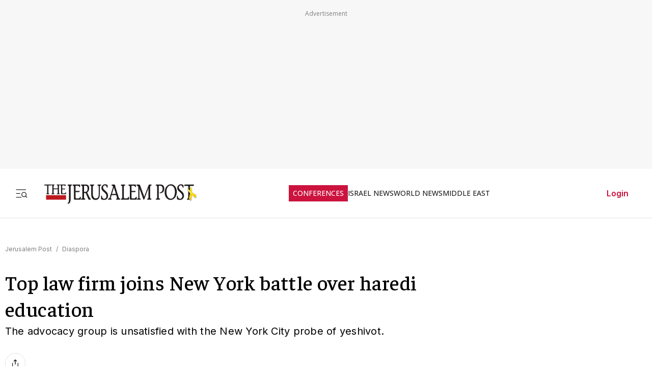

--- FILE ---
content_type: text/css; charset=UTF-8
request_url: https://www.jpost.com/_next/static/css/8c3dc54da62a32c0.css
body_size: -415
content:
._skeletonComments_commentsSkeleton__vFRUf{padding:20px;border-radius:8px;animation:_skeletonComments_fadeIn__H5bfZ .3s ease-in-out}._skeletonComments_commentsSkeletonHeader__UWMF9{width:180px;height:20px;background:#e0e0e0;border-radius:4px;margin-bottom:20px;animation:_skeletonComments_pulse__mBF8Z 1.5s infinite}._skeletonComments_commentsSkeletonItem__mOr_f{display:flex;gap:15px;margin-bottom:20px}._skeletonComments_commentsSkeletonAvatar__C3btF{width:40px;height:40px;background:#e0e0e0;border-radius:50%;animation:_skeletonComments_pulse__mBF8Z 1.5s infinite}._skeletonComments_commentsSkeletonContent__8yh9C{flex:1 1}._skeletonComments_commentsSkeletonLineShort__rSKKu,._skeletonComments_commentsSkeletonLine__zO_48{height:12px;background:#e0e0e0;border-radius:4px;margin-bottom:8px;animation:_skeletonComments_pulse__mBF8Z 1.5s infinite}._skeletonComments_commentsSkeletonLineShort__rSKKu{width:40%}@keyframes _skeletonComments_pulse__mBF8Z{0%{opacity:1}50%{opacity:.4}to{opacity:1}}@keyframes _skeletonComments_fadeIn__H5bfZ{0%{opacity:0}to{opacity:1}}

--- FILE ---
content_type: text/javascript
request_url: https://rumcdn.geoedge.be/f7ae3efe-f9e8-44be-8cf9-3b564afd5f4b/grumi.js
body_size: 106499
content:
var grumiInstance = window.grumiInstance || { q: [] };
(function createInstance (window, document, options = { shouldPostponeSample: false }) {
	!function r(i,o,a){function s(n,e){if(!o[n]){if(!i[n]){var t="function"==typeof require&&require;if(!e&&t)return t(n,!0);if(c)return c(n,!0);throw new Error("Cannot find module '"+n+"'")}e=o[n]={exports:{}};i[n][0].call(e.exports,function(e){var t=i[n][1][e];return s(t||e)},e,e.exports,r,i,o,a)}return o[n].exports}for(var c="function"==typeof require&&require,e=0;e<a.length;e++)s(a[e]);return s}({1:[function(e,t,n){var r=e("./config.js"),i=e("./utils.js");t.exports={didAmazonWin:function(e){var t=e.meta&&e.meta.adv,n=e.preWinningAmazonBid;return n&&(t=t,!i.isEmptyObj(r.amazonAdvIds)&&r.amazonAdvIds[t]||(t=e.tag,e=n.amzniid,t.includes("apstag.renderImp(")&&t.includes(e)))},setAmazonParametersToSession:function(e){var t=e.preWinningAmazonBid;e.pbAdId=void 0,e.hbCid=t.crid||"N/A",e.pbBidder=t.amznp,e.hbCpm=t.amznbid,e.hbVendor="A9",e.hbTag=!0}}},{"./config.js":5,"./utils.js":24}],2:[function(e,t,n){var l=e("./session"),r=e("./urlParser.js"),f=e("./utils.js"),i=e("./domUtils.js").isIframe,m=e("./htmlParser.js"),g=e("./blackList").match,h=e("./ajax.js").sendEvent,o=".amazon-adsystem.com",a="/dtb/admi",s="googleads.g.doubleclick.net",e="/pagead/",c=["/pagead/adfetch",e+"ads"],d=/<iframe[^>]*src=['"]https*:\/\/ads.\w+.criteo.com\/delivery\/r\/.+<\/iframe>/g,u={};var p={adsense:{type:"jsonp",callbackName:"a"+ +new Date,getJsUrl:function(e,t){return e.replace("output=html","output=json_html")+"&callback="+t},getHtml:function(e){e=e[f.keys(e)[0]];return e&&e._html_},shouldRender:function(e){var e=e[f.keys(e)[0]],t=e&&e._html_,n=e&&e._snippet_,e=e&&e._empty_;return n&&t||e&&t}},amazon:{type:"jsonp",callbackName:"apstag.renderImp",getJsUrl:function(e){return e.replace("/admi?","/admj?").replace("&ep=%7B%22ce%22%3A%221%22%7D","")},getHtml:function(e){return e.html},shouldRender:function(e){return e.html}},criteo:{type:"js",getJsHtml:function(e){var t,n=e.match(d);return n&&(t=(t=n[0].replace(/iframe/g,"script")).replace(/afr.php|display.aspx/g,"ajs.php")),e.replace(d,t)},shouldRender:function(e){return"loading"===e.readyState}}};function y(e){var t,n=e.url,e=e.html;return n&&((n=r.parse(n)).hostname===s&&-1<c.indexOf(n.pathname)&&(t="adsense"),-1<n.hostname.indexOf(o))&&-1<n.pathname.indexOf(a)&&(t="amazon"),(t=e&&e.match(d)?"criteo":t)||!1}function v(r,i,o,a){e=i,t=o;var e,t,n,s=function(){e.src=t,h({type:"adfetch-error",meta:JSON.stringify(l.meta)})},c=window,d=r.callbackName,u=function(e){var t,n=r.getHtml(e),e=(l.bustedUrl=o,l.bustedTag=n,r.shouldRender(e));t=n,(t=m.parse(t))&&t.querySelectorAll&&(t=f.map(t.querySelectorAll("[src], [href]"),function(e){return e.src||e.href}),f.find(t,function(e){return g(e).match}))&&h({type:"adfetch",meta:JSON.stringify(l.meta)}),!a(n)&&e?(t=n,"srcdoc"in(e=i)?e.srcdoc=t:((e=e.contentWindow.document).open(),e.write(t),e.close())):s()};for(d=d.split("."),n=0;n<d.length-1;n++)c[d[n]]={},c=c[d[n]];c[d[n]]=u;var u=r.getJsUrl(o,r.callbackName),p=document.createElement("script");p.src=u,p.onerror=s,p.onload=function(){h({type:"adfetch-loaded",meta:JSON.stringify(l.meta)})},document.scripts[0].parentNode.insertBefore(p,null)}t.exports={shouldBust:function(e){var t,n=e.iframe,r=e.url,e=e.html,r=(r&&n&&(t=i(n)&&!u[n.id]&&y({url:r}),u[n.id]=!0),y({html:e}));return t||r},bust:function(e){var t=e.iframe,n=e.url,r=e.html,i=e.doc,o=e.inspectHtml;return"jsonp"===(e=p[y(e)]).type?v(e,t,n,o):"js"===e.type?(t=i,n=r,i=(o=e).getJsHtml(n),l.bustedTag=n,!!o.shouldRender(t)&&(t.write(i),!0)):void 0},checkAndBustFriendlyAmazonFrame:function(e,t){(e=e.defaultView&&e.defaultView.frameElement&&e.defaultView.frameElement.id)&&e.startsWith("apstag")&&(l.bustedTag=t)}}},{"./ajax.js":3,"./blackList":4,"./domUtils.js":8,"./htmlParser.js":13,"./session":21,"./urlParser.js":23,"./utils.js":24}],3:[function(e,t,n){var i=e("./utils.js"),o=e("./config.js"),r=e("./session.js"),a=e("./domUtils.js"),s=e("./jsUtils.js"),c=e("./methodCombinators.js").before,d=e("./tagSelector.js").getTag,u=e("./constants.js"),e=e("./natives.js"),p=e.fetch,l=e.XMLHttpRequest,f=e.Request,m=e.TextEncoder,g=e.postMessage,h=[];function y(e,t){e(t)}function v(t=null){i.forEach(h,function(e){y(e,t)}),h.push=y}function b(e){return e.key=r.key,e.imp=e.imp||r.imp,e.c_ver=o.c_ver,e.w_ver=r.wver,e.w_type=r.wtype,e.b_ver=o.b_ver,e.ver=o.ver,e.loc=location.href,e.ref=document.referrer,e.sp=r.sp||"dfp",e.cust_imp=r.cust_imp,e.cust1=r.meta.cust1,e.cust2=r.meta.cust2,e.cust3=r.meta.cust3,e.caid=r.meta.caid,e.scriptId=r.scriptId,e.crossOrigin=!a.isSameOriginWin(top),e.debug=r.debug,"dfp"===r.sp&&(e.qid=r.meta.qid),e.cdn=o.cdn||void 0,o.accountType!==u.NET&&(e.cid=r.meta&&r.meta.cr||123456,e.li=r.meta.li,e.ord=r.meta.ord,e.ygIds=r.meta.ygIds),e.at=o.accountType.charAt(0),r.hbTag&&(e.hbTag=!0,e.hbVendor=r.hbVendor,e.hbCid=r.hbCid,e.hbAdId=r.pbAdId,e.hbBidder=r.pbBidder,e.hbCpm=r.hbCpm,e.hbCurrency=r.hbCurrency),"boolean"==typeof r.meta.isAfc&&(e.isAfc=r.meta.isAfc,e.isAmp=r.meta.isAmp),r.meta.hasOwnProperty("isEBDA")&&"%"!==r.meta.isEBDA.charAt(0)&&(e.isEBDA=r.meta.isEBDA),r.pimp&&"%_pimp%"!==r.pimp&&(e.pimp=r.pimp),void 0!==r.pl&&(e.preloaded=r.pl),e.site=r.site||a.getTopHostname(),e.site&&-1<e.site.indexOf("safeframe.googlesyndication.com")&&(e.site="safeframe.googlesyndication.com"),e.isc=r.isc,r.adt&&(e.adt=r.adt),r.isCXM&&(e.isCXM=!0),e.ts=+new Date,e.bdTs=o.bdTs,e}function w(t,n){var r=[],e=i.keys(t);return void 0===n&&(n={},i.forEach(e,function(e){void 0!==t[e]&&void 0===n[e]&&r.push(e+"="+encodeURIComponent(t[e]))})),r.join("&")}function j(e){e=i.removeCaspr(e),e=r.doubleWrapperInfo.isDoubleWrapper?i.removeWrapperXMP(e):e;return e=4e5<e.length?e.slice(0,4e5):e}function E(t){return function(){var e=arguments[0];return e.html&&(e.html=j(e.html)),e.tag&&(e.tag=j(e.tag)),t.apply(this,arguments)}}e=c(function(e){var t;e.hasOwnProperty("byRate")&&!e.byRate||(t=a.getAllUrlsFromAllWindows(),"sample"!==e.r&&"sample"!==e.bdmn&&t.push(e.r),e[r.isPAPI&&"imaj"!==r.sp?"vast_content":"tag"]=d(),e.urls=JSON.stringify(t),e.hc=r.hc,e.vastUrls=JSON.stringify(r.vastUrls),delete e.byRate)}),c=c(function(e){e.meta=JSON.stringify(r.meta),e.client_size=r.client_size});function O(e,t){var n=new l;n.open("POST",e),n.setRequestHeader("Content-type","application/x-www-form-urlencoded"),n.send(w(t))}function T(t,e){return o=e,new Promise(function(t,e){var n=(new m).encode(w(o)),r=new CompressionStream("gzip"),i=r.writable.getWriter();i.write(n),i.close(),new Response(r.readable).arrayBuffer().then(function(e){t(e)}).catch(e)}).then(function(e){e=new f(t,{method:"POST",body:e,mode:"no-cors",headers:{"Content-type":"application/x-www-form-urlencoded","Accept-Language":"gzip"}});p(e)});var o}function k(e,t){p&&window.CompressionStream?T(e,t).catch(function(){O(e,t)}):O(e,t)}function x(e,t){r.hasFrameApi&&!r.frameApi?g.call(r.targetWindow,{key:r.key,request:{url:e,data:t}},"*"):k(e,t)}r.frameApi&&r.targetWindow.addEventListener("message",function(e){var t=e.data;t.key===r.key&&t.request&&(k((t=t.request).url,t.data),e.stopImmediatePropagation())});var A={};function S(r){return function(n){h.push(function(e){if(e&&e(n),n=b(n),-1!==r.indexOf(o.reportEndpoint,r.length-o.reportEndpoint.length)){var t=r+w(n,{r:!0,html:!0,ts:!0});if(!0===A[t]&&!(n.rbu||n.is||3===n.rdType||n.et))return}A[t]=!0,x(r,n)})}}var _,I="http"===window.location.protocol.substr(0,4)?window.location.protocol:"https:";t.exports={sendInit:s.once(c(S(I+o.apiUrl+o.initEndpoint))),sendReport:e(E(S(I+o.apiUrl+o.reportEndpoint))),sendError:S(I+o.apiUrl+o.errEndpoint),sendDebug:S(I+o.apiUrl+o.dbgEndpoint),sendStats:S(I+o.apiUrl+(o.statsEndpoint||"stats")),sendEvent:(_=S(I+o.apiUrl+o.evEndpoint),function(e,t){var n=o.rates||{default:.004},t=t||n[e.type]||n.default;Math.random()<=t&&_(e)}),buildRbuReport:e(E(b)),sendRbuReport:x,processQueue:v,processQueueAndResetState:function(){h.push!==y&&v(),h=[]}}},{"./config.js":5,"./constants.js":6,"./domUtils.js":8,"./jsUtils.js":14,"./methodCombinators.js":16,"./natives.js":17,"./session.js":21,"./tagSelector.js":22,"./utils.js":24}],4:[function(e,t,n){var d=e("./utils.js"),r=e("./config.js"),u=e("./urlParser.js"),i=r.domains,o=r.clkDomains,e=r.bidders,a=r.patterns.wildcards;var s,p={match:!1};function l(e,t,n){return{match:!0,bdmn:e,ver:t,bcid:n}}function f(e){return e.split("").reverse().join("")}function m(n,e){var t,r;return-1<e.indexOf("*")?(t=e.split("*"),r=-1,d.every(t,function(e){var e=n.indexOf(e,r+1),t=r<e;return r=e,t})):-1<n.indexOf(e)}function g(e,t,n){return d.find(e,t)||d.find(e,n)}function h(e){return e&&"1"===e.charAt(0)}function c(c){return function(e){var n,r,i,e=u.parse(e),t=e&&e.hostname,o=e&&[e.pathname,e.search,e.hash].join("");if(t){t=[t].concat((e=(e=t).split("."),d.fluent(e).map(function(e,t,n){return n.shift(),n.join(".")}).val())),e=d.map(t,f),t=d.filter(e,function(e){return void 0!==c[e]});if(t&&t.length){if(e=d.find(t,function(e){return"string"==typeof c[e]}))return l(f(e),c[e]);var a=d.filter(t,function(e){return"object"==typeof c[e]}),s=d.map(a,function(e){return c[e]}),e=d.find(s,function(t,e){return r=g(d.keys(t),function(e){return m(o,e)&&h(t[e])},function(e){return m(o,e)}),n=f(a[e]),""===r&&(e=s[e],i=l(n,e[r])),r});if(e)return l(n,e[r],r);if(i)return i}}return p}}function y(e){e=e.substring(2).split("$");return d.map(e,function(e){return e.split(":")[0]})}t.exports={match:function(e,t){var n=c(i);return t&&"IFRAME"===t.toUpperCase()&&(t=c(o)(e)).match?(t.rdType=2,t):n(e)},matchHB:(s=c(e),function(e){var e=e.split(":"),t=e[0],e=e[1],e="https://"+f(t+".com")+"/"+e,e=s(e);return e.match&&(e.bdmn=t),e}),matchAgainst:c,matchPattern:function(t){var e=g(d.keys(a),function(e){return m(t,e)&&h(a[e])},function(e){return m(t,e)});return e?l("pattern",a[e],e):p},isBlocking:h,getTriggerTypes:y,removeTriggerType:function(e,t){var n,r=(i=y(e.ver)).includes(t),i=1<i.length;return r?i?(e.ver=(n=t,(r=e.ver).length<2||"0"!==r[0]&&"1"!==r[0]||"#"!==r[1]||(i=r.substring(0,2),1===(t=r.substring(2).split("$")).length)?r:0===(r=t.filter(function(e){var t=e.indexOf(":");return-1===t||e.substring(0,t)!==n})).length?i.slice(0,-1):i+r.join("$")),e):p:e}}},{"./config.js":5,"./urlParser.js":23,"./utils.js":24}],5:[function(e,t,n){t.exports={"ver":"0.1","b_ver":"0.5.475","blocking":true,"rbu":0,"silentRbu":0,"signableHosts":[],"onRbu":1,"samplePercent":-1,"debug":true,"accountType":"publisher","impSampleRate":0.007,"statRate":0.05,"apiUrl":"//gw.geoedge.be/api/","initEndpoint":"init","reportEndpoint":"report","statsEndpoint":"stats","errEndpoint":"error","dbgEndpoint":"debug","evEndpoint":"event","filteredAdvertisersEndpoint":"v1/config/filtered-advertisers","rdrBlock":true,"ipUrl":"//rumcdn.geoedge.be/grumi-ip.js","altTags":[],"hostFilter":[],"maxHtmlSize":0.4,"reporting":true,"advs":{},"creativeWhitelist":{},"heavyAd":false,"cdn":"cloudfront","domains":{"moc.sys-cb.1-ezitenomdiv":"1#1:63288","moc.sys-cb.1-sdatrevnuk":"1#1:63288","moc.gntkmkrahs.citats":"1#1:63288","ofni.htaprider.2ue-og":"1#1:63288","oi.citamdib.201sda":"1#1:63288","moc.hsilbupdagnitekram":"1#1:63288","moc.as.krapsykcul":"1#1:63288","moc.pss-ccb.79s":"1#1:63288","ofni.htaprider.ue-og":"1#1:63288","zyx.563ebhfewa":"1#1:63288","moc.321eunevahcnif":"1#1:63288","moc.sys-cb.2-skrowitfark":"1#1:63288","ur.trcpcsd.rc":"1#1:63288","moc.sys-cb.2-ecapada":"1#1:63288","moc.tokako":"1#1:63288","moc.pss-ccb.711s":"1#1:63288","moc.ylaklof":"1#1:63288","moc.ridergnorts":"1#1:63288","ten.tnorfduolc.a7ftfuq9zux42d":"1#1:63288","moc.pss-ccb.501s":"1#1:63288","ten.yfitrofrekcolbda":"1#1:63288","ten.tnorfduolc.6actp6q1dvexd":"1#1:63288","moc.sdareddib.lmx":"1#1:63288","moc.nipshctilg":"1#1:63288","moc.ppamunonnaartxe":"1#1:63288","etis.atieracarag":"1#1:63288","pohs.zilefsiamlatanoifased":"1#1:63288","erots.pohs2pohsraed":"1#1:63288","ur.stfig-eerf":"1#1:63288","moc.kniledonhcet.0nngaf37ccbuh02tv45d":"1#1:63288","scip.erotsxisytriht":"1#1:63288","retsnom.balbatadnegoyo.ipa":"1#1:63288","moc.sdoogesehtteg.12":"1#1:63288","moc.yadotecivdahtlaeh.www":"1#1:63288","dlrow.bissattirf":"1#1:63288","moc.rb-setailiffaekats.1aidem":"1#1:63288","ppa.yfilten.6e2eb1be-01130132215202-taigalp-eralfduolc":"1#1:63288","moc.olaerorutuf":"1#1:63288","su.yenomfoyaweht.remotsuc":"1#1:63288","ten.swodniw.eroc.bew.31z.1rorresoiceddr32":"1#1:63288","pohs.oidutsecnalabnez":"1#1:63288","moc.negnidielpjipyaj":"1#1:63288","ni.oc.setagtcennoc.gqu1jf37ccbuhou1655d":"1#1:63288","zyx.urpuctekram":"1#1:63288","moc.ppaeerfytinifni.olaeki":"1#1:63288","ppa.yfilten.1625b77c-21649032215202-taigalp-eralfduolc":"1#1:63288","dlrow.isuleicooz":"1#1:63288","ppa.lecrev.8zxi-laiciffo-soi":"1#1:63288","dlrow.ittodgarfs":"1#1:63288","dlrow.ennottrops":"1#1:63288","фр.илебем-акжятереп.каматилретс":"1#1:63288","ni.oc.setagtcennoc.gp2rff37ccbuh0jd355d":"1#1:63288","zyx.uuelqoogerotsyyalp.tp":"1#1:63288","ppa.yfilten.b2157803-93600132215202-taigalp-eralfduolc":"1#1:63288","enilno.gnxjj":"1#1:63288","uoyc.xuiat":"1#1:63288","moc.hcetdirgknil.gfb0uf37ccbuhgr5d55d":"1#1:63288","dlrow.egnocrpffo":"1#1:63288","moc.ervillodaccrem":"1#1:63288","moc.hcetdirgknil.gnijlf37ccbuho41855d":"1#1:63288","ni.oc.setagtcennoc.05mrdf37ccbuh81r155d":"1#1:63288","moc.meopynj":"1#1:63288","moc.tekcaj-snem":"1#1:63288","moc.evitca4evitca":"1#1:63288","moc.hcetdirgknil.gs33h837ccbuh8suo55d":"1#1:63288","dnob.emevolteg":"1#1:63288","oi.ritep":"1#1:63288","ppa.yfilten.a2e205d3-54842142215202-taigalp-eralfduolc":"1#1:63288","ppa.yfilten.9ec2745f-52942142215202-taigalp-eralfduolc":"1#1:63288","ppa.yfilten.5c78ed33-31052142215202-taigalp-eralfduolc":"1#1:63288","ppa.yfilten.0d3e0e2f-13052142215202-taigalp-eralfduolc":"1#1:63288","erots.oiqlnu.www":"1#1:63288","moc.wolgtellabtluda":"1#1:63288","ppa.yfilten.4c8b9161-01552142215202-taigalp-eralfduolc":"1#1:63288","pohs.reehssgnikni":"1#1:63288","sbs.idorptnams":"1#1:63288","moc.mlacruoynw":"1#1:63288","moc.rednesliep-spgorpgati":"1#1:63288","moc.hcetdirgknil.g7pcl937ccbuhghqm65d":"1#1:63288","moc.ovuhtliranorb":"1#1:63288","moc.lennahchcetten.0q7mh837ccbuh84gp55d":"1#1:63288","ppa.yfilten.bc8134c9-03449042215202-taigalp-eralfduolc":"1#1:63288","pohs.cvtlqev":"1#1:63288","ten.swodniw.eroc.bolb.4oretuiweh":"1#1:63288","etis.erulibomwolf.pi":"1#1:63288","ofni.llaicepsreffo":"1#1:63288","ppa.yfilten.eba65751-64549042215202-taigalp-eralfduolc":"1#1:63288","moc.deefndcor":"1#1:63288","ppa.yfilten.9767b08c-44101142215202-taigalp-eralfduolc":"1#1:63288","evil.sriahcselbatgnuoy":"1#1:63288","sbs.adotoduz":"1#1:63288","sotua.mialcniwtnatsnieerfuoyrof":"1#1:63288","retnec.rpacsisaba":"1#1:63288","retnec.birtsunaic":"1#1:63288","moc.oiduts-reffoarolf":"1#1:63288","moc.ibburpeits":"1#1:63288","moc.siktomip":"1#1:63288","gro.reggolbi.ogariv":"1#1:63288","enilno.ubaza-ogib":"1#1:63288","moc.evarile":"1#1:63288","dlrow.gertsnroda":"1#1:63288","dlrow.asinatevic":"1#1:63288","oi.bew24.nilemel":"1#1:63288","ppa.yfilten.3141a277-83301142215202-taigalp-eralfduolc":"1#1:63288","ppa.yfilten.61a561a9-25301142215202-taigalp-eralfduolc":"1#1:63288","moc.hcetdirgknil.gcc60937ccbuhocl365d":"1#1:63288","eno.mbb33":"1#1:63288","evil.serucesderetsigercp":"1#1:63288","piv.ikil4pm":"1#1:63288","zzub.evahhtlaew.19cut":"1#1:63288","moc.redisniefilyliad":"1#1:63288","moc.xearimonevy":"1#1:63288","ppa.yfilten.335cea8f-55101142215202-taigalp-eralfduolc":"1#1:63288","moc.snoitceridgnivirdspam":"1#1:63288","ofni.xerdnavlu":"1#1:63288","moc.nepmilodni":"1#1:63288","etis.xetrovrac":"1#1:63288","etis.cissenelos":"1#1:63288","etis.tipacmalif":"1#1:63288","etis.divnitipac":"1#1:63288","evil.seitirucesniamodcp":"1#1:63288","moc.ballabolg-fv.7f0a71f30b4c-1059-8474-7f63-489dac70":"1#1:63288","ppa.yfilten.b06b76f0-61323142215202-taigalp-eralfduolc":"1#1:63288","ppa.yfilten.35cc0c9b-30823142215202-taigalp-eralfduolc":"1#1:63288","ppa.yfilten.832e3be9-00823142215202-taigalp-eralfduolc":"1#1:63288","ppa.yfilten.b4e859d7-20823142215202-taigalp-eralfduolc":"1#1:63288","uoyc.52swenrebmeced":"1#1:63288","ppa.yfilten.1677fa65-11823142215202-taigalp-eralfduolc":"1#1:63288","ppa.yfilten.a076dd88-04143142215202-taigalp-eralfduolc":"1#1:63288","moc.ppaeerfytinifni.olevenif":"1#1:63288","ppa.yfilten.68113063-24434142215202-taigalp-eralfduolc":"1#1:63288","moc.mus-otla":"1#1:63288","etis.nufroodtuo":"1#1:63288","aidem.notoccidep":"1#1:63288","dlrow.suracnims":"1#1:63288","moc.ezauw.ogaidni":"1#1:63288","enilno.edsuahdeeps":"1#1:63288","enilno.yruxulxxx":"1#1:63288","ofni.ynefdlow":"1#1:63288","ofni.swenwen":"1#1:63288","moc.hcetdirgknil.gojkr837ccbuhocr065d":"1#1:63288","pohs.65sustnemtraped":"1#1:63288","ppa.yfilten.baa88951-61114152215202-taigalp-eralfduolc":"1#1:63288","etis.raewlatigid":"1#1:63288","ppa.yfilten.927fd90e-01500152215202-taigalp-eralfduolc":"1#1:63288","ppa.yfilten.0e109ef9-50600152215202-taigalp-eralfduolc":"1#1:63288","ppa.yfilten.bf3e1d1a-03850152215202-taigalp-eralfduolc":"1#1:63288","ppa.yfilten.c48e16e9-02001152215202-taigalp-eralfduolc":"1#1:63288","ppa.yfilten.16ba7b7e-25201152215202-taigalp-eralfduolc":"1#1:63288","moc.hcetdirgknil.gnpmh937ccbuh0tmi65d":"1#1:63288","moc.hcetdirgknil.gt80i937ccbuh8g3j65d":"1#1:63288","ppa.yfilten.05a25c60-83113152215202-taigalp-eralfduolc":"1#1:63288","uoyc.abrevispac":"1#1:63288","moc.sevashsur":"1#1:63288","moc.yrtemmetsys.0824r937ccbuh0v4r65d":"1#1:63288","dlrow.ocnocledom":"1#1:63288","moc.prahsodus":"1#1:63288","moc.ballabolg-fv.fb055b071c48-d5da-a284-4147-20151115":"1#1:63288","moc.teltuoneergknarf":"1#1:63288","moc.xqenotsdnulbpiv":"1#1:63288","sbs.cesnuutetov":"1#1:63288","sbs.tsnocilpmi":"1#1:63288","sbs.ellagivorp":"1#1:63288","moc.sys-cb.1-sdamutpo":"1#1:63288","zyx.vdaelacs.rkcrt":"1#1:63288","ten.tnorfduolc.64pgc8xmtcuu1d":"1#1:63288","oi.citamdib.502sda":"1#1:63288","ofni.htaprider.4su-og":"1#1:63288","moc.sys-cb.3-rolocibom":"1#1:63288","au.777":"1#1:63288","moc.aidem-sserpxeila.stessa":"1#1:63288","moc.sys-cb.1-aidemhceteliga":"1#1:63288","moc.pss-ccb.49s":"1#1:63288","ten.swodniw.eroc.bolb.11gnitixe":"1#1:63288","pot.szolg.lg":"1#1:63288","moc.slortnoc-etis":"1#1:63288","moc.aeracirtemgolb":"1#1:63288","dnob.emertxeognepo":"1#1:63288","dlrow.gillareces":"1#1:63288","moc.yotgnijnas":"1#1:63288","pot.bbaa999":"1#1:63288","ur.zbcrv":"1#1:63288","moc.ppaukoreh.783f9dd6c38a-dlrow-liarthsid":"1#1:63288","enilno.321ts1.www":"1#1:63288","ppa.yfilten.ca8e130b-50711132215202-taigalp-eralfduolc":"1#1:63288","uoyc.22swenrebmeced":"1#1:63288","moc.enoznoissucid":"1#1:63288","evil.serucestuobacp":"1#1:63288","dlrow.rosniipmac":"1#1:63288","moc.swen-ue":"1#1:63288","tif.sssratsartun":"1#1:63288","orp.sujydaxij":"1#1:63288","gro.reggolbi.olaeki":"1#1:63288","moc.ylegahsim":"1#1:63288","moc.mrofius":"1#1:63288","moc.kniledonhcet.ggusbf37ccbuh89k055d":"1#1:63288","moc.elas-labolg-skrowydobhtab":"1#1:63288","ppa.yfilten.817f79e1-55300132215202-taigalp-eralfduolc":"1#1:63288","moc.retserofnredomevruc":"1#1:63288","zib.qsrhora":"1#1:63288","dlrow.ccairipmir":"1#1:63288","gro.88hpgnik":"1#1:63288","moc.kcirthtlaehlatnemeht":"1#1:63288","pot.neppoli.swen-ku":"1#1:63288","moc.ppaukoreh.1adae94cb7f7-buh-yrrebhsid":"1#1:63288","evil.eppura":"1#1:63288","moc.aslupma":"1#1:63288","uci.tiforp-latipac":"1#1:63288","moc.reffofa":"1#1:63288","moc.95rtsadak":"1#1:63288","ni.oc.setagtcennoc.0bcch837ccbuho57p55d":"1#1:63288","moc.hcetdirgknil.gtnem837ccbuhg9pt55d":"1#1:63288","ppa.yfilten.2e921567-34842142215202-taigalp-eralfduolc":"1#1:63288","ppa.yfilten.b7c88300-54842142215202-taigalp-eralfduolc":"1#1:63288","ppa.yfilten.f8900bbb-75942142215202-taigalp-eralfduolc":"1#1:63288","ppa.yfilten.e17953b4-02942142215202-taigalp-eralfduolc":"1#1:63288","ppa.yfilten.0039a081-84252142215202-taigalp-eralfduolc":"1#1:63288","moc.noinuporue":"1#1:63288","ppa.yfilten.511e2669-34422142215202-taigalp-eralfduolc":"1#1:63288","ppa.yfilten.a080a878-81052142215202-taigalp-eralfduolc":"1#1:63288","ppa.yfilten.794bee79-24352142215202-taigalp-eralfduolc":"1#1:63288","moc.zyawliartmia":"1#1:63288","ppa.yfilten.2f4e39a5-63449042215202-taigalp-eralfduolc":"1#1:63288","moc.arrotsiuq":"1#1:63288","ur.ikevan-abhzurd.pleh":"1#1:63288","moc.kkcilcymkcart":"1#1:63288","ppa.yfilten.0cdb4b28-15449042215202-taigalp-eralfduolc":"1#1:63288","kni.tepraccissalc":"1#1:63288","retnec.oiracluriv":"1#1:63288","pot.ciurkx":"1#1:63288","ten.diiordnarf":"1#1:63288","retnec.cammadnoib":"1#1:63288","pohs.hcetiaor":"1#1:63288","moc.ppaeerfytinifni.demoel":"1#1:63288","sotua.mialcniwgiblaer":"1#1:63288","pot.enilno-scisa":"1#1:63288","ppa.yfilten.ad764504-41439042215202-taigalp-eralfduolc":"1#1:63288","moc.mrofyrteop":"1#1:63288","ppa.yfilten.514ef755-24101142215202-taigalp-eralfduolc":"1#1:63288","ppa.yfilten.c56c2a72-73101142215202-taigalp-eralfduolc":"1#1:63288","ppa.yfilten.632ae460-75101142215202-taigalp-eralfduolc":"1#1:63288","moc.laemylimafnekcihcdnakaets.www":"1#1:63288","enilno.ahnileramasatrefo":"1#1:63288","ni.oc.skrowegdirbraelc.gbcv8937ccbuhgf1965d":"1#1:63288","moc.ballabolg-fv.0406a6d1e0b4-0a2b-6324-aa5f-7160b3b3":"1#1:63288","ni.oc.setagtcennoc.gpm4a937ccbuh023a65d":"1#1:63288","etis.sebivagooy":"1#1:63288","ppa.yfilten.218f98e1-12201142215202-taigalp-eralfduolc":"1#1:63288","enilno.ofnivog":"1#1:63288","ten.dleifhtuosstsitned.www":"1#1:63288","moc.1adym":"1#1:63288","moc.snoillimagemswen":"1#1:63288","ni.oc.skrowegdirbraelc.g163t837ccbuh06l165d":"1#1:63288","evil.uknaogajadurag":"1#1:63288","moc.dnimallirog":"1#1:63288","moc.ailati-gnippihspordeht":"1#1:63288","etis.xeletprahs":"1#1:63288","etis.nocnucesav":"1#1:63288","zyx.321ts1.ogog":"1#1:63288","ppa.yfilten.43e18a89-32323142215202-taigalp-eralfduolc":"1#1:63288","moc.fimaroderu":"1#1:63288","moc.renihtlaew":"1#1:63288","ppa.yfilten.9a13b798-84234142215202-taigalp-eralfduolc":"1#1:63288","moc.etsatnalp":"1#1:63288","etis.scissalcssentif":"1#1:63288","moc.paicis":"1#1:63288","aidem.bulospotce":"1#1:63288","aidem.nuppaennar":"1#1:63288","kcilc.42yrosivdarallets":"1#1:63288","uci.ue-yevrus-tseb":"1#1:63288","sbs.52021170":"1#1:63288","ppa.yfilten.0b83c930-93904152215202-taigalp-eralfduolc":"1#1:63288","ppa.yfilten.9551b258-63014152215202-taigalp-eralfduolc":"1#1:63288","etis.smegedamdnah":"1#1:63288","golb.erac-dnim.www":"1#1:63288","pohs.egaggullevart":"1#1:63288","ppa.yfilten.adb338c4-84849052215202-taigalp-eralfduolc":"1#1:63288","ppa.yfilten.c2a90f97-85130152215202-taigalp-eralfduolc":"1#1:63288","ppa.yfilten.bf6cc8ae-51950152215202-taigalp-eralfduolc":"1#1:63288","ni.oc.setagtcennoc.0kd1h937ccbuho1lh65d":"1#1:63288","ofni.otklils":"1#1:63288","moc.211196lj.www":"1#1:63288","gro.reggolbi.alleoj":"1#1:63288","sbs.exone":"1#1:63288","moc.ballabolg-fv.88de66862f85-0b0a-c994-a137-27dea02f":"1#1:63288","moc.ballabolg-fv.85fe448672c6-94d9-3494-ea05-7fa34aa3":"1#1:63288","moc.ballabolg-fv.205d6e1c41df-7d2b-b884-52db-81724552":"1#1:63288","moc.swenhtlaeh-yadot":"1#1:63288","moc.knipdevrucluah":"1#1:63288","sbs.peohsrofni":"1#1:63288","etis.xerinos":"1#1:63288","moc.daerxobni":"1#1:63288","moc.sys-cb.1-ezitenomevitan":"1#1:63288","zyx.tebf9.teb":"1#1:63288","moc.skcilcilauq.lmx":"1#1:63288","ten.tnorfduolc.ayybj4hcbbn4d":"1#1:63288","gro.sndkcud.maertseuneversda":"1#1:63288","moc.sys-cb.2-weivsda":"1#1:63288","moc.btrosdaeuh.4v-tsaesu-btr":"1#1:63288","moc.sys-cb.2-ezitenomdiv":"1#1:63288","enilno.lootnaelcorp.gs":"1#1:63288","moc.sys-cb.5-rolocibom":"1#1:63288","moc.tsez-ocip":"1#1:63288","ofni.htaprider.3su-og":"1#1:63288","zyx.anklds":"1#1:63288","ten.tnorfduolc.oemwngu0ijm12d":"1#1:63288","moc.danosiof.st":"1#1:63288","moc.sys-cb.3-ecapada":"1#1:63288","moc.sys-cb.1-revawelddap":"1#1:63288","ppa.yfilten.c723d93f-74919032215202-taigalp-eralfduolc":"1#1:63288","ppa.yfilten.7d1013-amall-revelc--df2ab1e373493b9edc07a496":"1#1:63288","ur.isbrb":"1#1:63288","ur.30idern":"1#1:63288","pot.832uz":"1#1:63288","ur.onivax":"1#1:63288","moc.hcetdirgknil.0hnob837ccbuhg28l55d":"1#1:63288","etis.sairetam":"1#1:63288","moc.meopfmj":"1#1:63288","moc.ppaukoreh.3b1a44207d10-71710-ksud-detcetorp":"1#1:63288","dlrow.alahpunnar":"1#1:63288","moc.ithraf.2":"1#1:63288","etis.sliartrobrah":"1#1:63288","enilno.skrltvk":"1#1:63288","su.lru5":"1#1:63288","etis.axlacagem":"1#1:63288","pohs.bewtendecnerefer":"1#1:63288","moc.tlbtknil":"1#1:63288","cc.mkwnaps":"1#1:63288","ppa.naecolatigidno.evp24-ppa-elahw":"1#1:63288","aidem.ugnilortin":"1#1:63288","moc.mrofiin":"1#1:63288","enilno.sogimasodajol":"1#1:63288","evil.rfytirucessdnefedcp":"1#1:63288","ten.swodniw.eroc.bolb.5ebjpzyazckja3clgyu360ts":"1#1:63288","ten.swodniw.eroc.bolb.x3g6ufasivacleb7gpftt2ts":"1#1:63288","moc.anesoruenteg.eruces":"1#1:63288","moc.ahparporta":"1#1:63288","moc.enragolpid":"1#1:63288","ppa.yfilten.6a8c3bc5-03200132215202-taigalp-eralfduolc":"1#1:63288","ppa.yfilten.38582f26-25400132215202-taigalp-eralfduolc":"1#1:63288","ppa.yfilten.c138cf86-21500132215202-taigalp-eralfduolc":"1#1:63288","moc.mutnemom-wal":"1#1:63288","moc.hcetdirgknil.0kvfqf37ccbuhgr1b55d":"1#1:63288","latigid.ytinutob":"1#1:63288","retnec.arggaucric":"1#1:63288","moc.ppaukoreh.37d5915a5202-etis-epicerprahs":"1#1:63288","moc.ppaukoreh.8cc3326ebf89-enoz-epicerkciuq":"1#1:63288","evil.4ljlj.www":"1#1:63288","nuf.finroni":"1#1:63288","moc.sarohplys":"1#1:63288","etis.imamo":"1#1:63288","ni.oc.setagtcennoc.gaduhf37ccbuhoq5555d":"1#1:63288","ppa.yfilten.837e8194-75158032215202-taigalp-eralfduolc":"1#1:63288","ni.oc.skrowegdirbraelc.0dbfkf37ccbuhgs7755d":"1#1:63288","dlrow.orvenaracs":"1#1:63288","dlrow.znupsnidoc":"1#1:63288","ia1p--nx.s2a5pa6iqoxdbcanebs7----nx.db1a08--nx":"1#1:63288","dlrow.odiriporgs":"1#1:63288","ni.oc.skrowegdirbraelc.gbnif837ccbuhokon55d":"1#1:63288","dlrow.allocfetna":"1#1:63288","ppa.yfilten.1b46366b-93252142215202-taigalp-eralfduolc":"1#1:63288","moc.qinezytiuqe":"1#1:63288","ppa.yfilten.3f49b7d9-02512142215202-taigalp-eralfduolc":"1#1:63288","ppa.yfilten.cc5f4b76-20052142215202-taigalp-eralfduolc":"1#1:63288","gro.suihtam.www":"1#1:63288","moc.scilorg":"1#1:63288","moc.evilnaititeid":"1#1:63288","dlrow.ccaifbommi":"1#1:63288","ppa.yfilten.097de71d-71649042215202-taigalp-eralfduolc":"1#1:63288","retnec.watuoavehc":"1#1:63288","ofni.42-orp-ngised":"1#1:63288","ed.ipdohe":"1#1:63288","moc.gusek.aicnava":"1#1:63288","sotua.laerhcraesykculnoipmahc":"1#1:63288","sotua.ezirpecnahcyawaevigmialc":"1#1:63288","golb.iayliadsemit":"1#1:63288","pot.qytaxn":"1#1:63288","ppa.yfilten.2ba673ea-72401142215202-taigalp-eralfduolc":"1#1:63288","ten.dferuza.20z.kebb3d9gpbybbamc-wj":"1#1:63288","moc.rednerno.nohinagoynihsies":"1#1:63288","orp.unioxerlat":"1#1:63288","moc.hcetdirgknil.0qet6937ccbuhggl765d":"1#1:63288","efil.ssentifetavele":"1#1:63288","ni.oc.skrowegdirbraelc.07uma937ccbuhg1ka65d":"1#1:63288","orp.tolasel":"1#1:63288","moc.sthgilhgiheila":"1#1:63288","latigid.sgninrae-latipac":"1#1:63288","dlrow.ipmatttauq":"1#1:63288","moc.htaphtlaehurt":"1#1:63288","ten.swodniw.eroc.bolb.wiejfiefbbgfr":"1#1:63288","etis.1321-dapsd-serutuf.1sd":"1#1:63288","ppa.yfilten.a80edaa6-32201142215202-taigalp-eralfduolc":"1#1:63288","pohs.slootdraugbew":"1#1:63288","erots.sogimasodajol":"1#1:63288","ur.avordig":"1#1:63288","enilno.hbxlb":"1#1:63288","ur.xnilnas":"1#1:63288","etis.buhxinahcem":"1#1:63288","etis.artirerrot":"1#1:63288","piv.tnuocsid-egaggul":"1#1:63288","ni.oc.skrowegdirbraelc.gs65v837ccbuho32365d":"1#1:63288","dlrow.llatssappa":"1#1:63288","tra.ym-htlaeh":"1#1:63288","moc.htlaehavonnaidisbo.kcart":"1#1:63288","moc.ballabolg-fv.5f857a92bc68-0bd9-cd74-7070-29995b47":"1#1:63288","ppa.yfilten.0b638eac-34723142215202-taigalp-eralfduolc":"1#1:63288","ppa.yfilten.547ae766-74723142215202-taigalp-eralfduolc":"1#1:63288","moc.egaragenotsllim":"1#1:63288","ppa.yfilten.eacaa5ab-85223142215202-taigalp-eralfduolc":"1#1:63288","ppa.yfilten.8806ec40-32303142215202-taigalp-eralfduolc":"1#1:63288","moc.renraeca":"1#1:63288","ppa.yfilten.2ed237e6-54534142215202-taigalp-eralfduolc":"1#1:63288","gro.uoysekil.olevenif":"1#1:63288","moc.srofgooks":"1#1:63288","ni.oc.skrowegdirbraelc.0hpqp837ccbuh8usv55d":"1#1:63288","pot.cigam3k4lfw0ns":"1#1:63288","moc.xfoglativ.v":"1#1:63288","moc.ecivdahtlaehlacitcarp.www":"1#1:63288","moc.ecnallabrutan":"1#1:63288","kcilc.langistsvon":"1#1:63288","ppa.yfilten.5e781b47-04333152215202-taigalp-eralfduolc":"1#1:63288","retnec.omerpnovap":"1#1:63288","gro.yubstekcit":"1#1:63288","moc.oitone":"1#1:63288","ppa.yfilten.22382854-25500152215202-taigalp-eralfduolc":"1#1:63288","ppa.yfilten.4ea4aa89-95500152215202-taigalp-eralfduolc":"1#1:63288","ppa.yfilten.78074fc2-71600152215202-taigalp-eralfduolc":"1#1:63288","ppa.yfilten.f0f03f3b-11750152215202-taigalp-eralfduolc":"1#1:63288","oi.bew24.alleoj":"1#1:63288","ppa.yfilten.c42cbfbb-13950152215202-taigalp-eralfduolc":"1#1:63288","dlrow.obribmosid":"1#1:63288","ppa.yfilten.7187b237-60201152215202-taigalp-eralfduolc":"1#1:63288","moc.rettebnusyadot":"1#1:63288","moc.gusek.allivneib":"1#1:63288","moc.11sonob.3dj5":"1#1:63288","ppa.yfilten.37dc83d8-34441152215202-taigalp-eralfduolc":"1#1:63288","ppa.yfilten.c00435e9-33351152215202-taigalp-eralfduolc":"1#1:63288","moc.enilnoegrusyliadym.52":"1#1:63288","uoyc.pilabttauq":"1#1:63288","sbs.atsiralocs":"1#1:63288","zyx.ogoledetac.www":"1#1:63288","moc.sllewxileh.www":"1#1:63288","sbs.xenoikivrot":"1#1:63288","moc.ppaeerfytinifni.edivoen":"1#1:63288","pohs.akoh-rue.www":"1#1:63288","moc.222teb28.sjsso":"1#1:63288","moc.ballabolg-fv.da5aad0fc1af-cb2b-23e4-375b-8b3bbbad":"1#1:63288","moc.ballabolg-fv.d8f81692d731-3328-0584-6e9f-064a0492":"1#1:63288","moc.ballabolg-fv.32194b160ee5-1a19-3714-6761-8f6f87f5":"1#1:63288","moc.ballabolg-fv.5567ea96ac07-3be8-4674-4cbb-b0309742":"1#1:63288","pohs.rednoxelaetep":"1#1:63288","em.yapt.pukool":"1#1:63288","zyx.c0i":"1#1:63288","moc.pcotsezda.hcraescpp":"1#1:63288","ten.tnorfduolc.5w8s2qxrbvwy1d":"1#1:63288","moc.sys-cb.1s-esahcod":"1#1:63288","moc.sys-cb.2-sdaymkaep":"1#1:63288","moc.sys-cb.1-sdaelkniw":"1#1:63288","ofni.htaprider.rtluv-og":"1#1:63288","moc.xdanoev.20-xda":"1#1:63288","ofni.htaprider.5su-og":"1#1:63288","moc.defassi":"1#1:63288","enilno.potyalspalc":"1#1:63288","ten.dferuza.10z.ucpfdc4h3a3bsa2a-cmz":"1#1:63288","moc.algodkcalb.gnikcart":"1#1:63288","moc.sys-cb.3-aidemlatigidytiliga":"1#1:63288","zyx.5xi":"1#1:63288","moc.pss-ccb.701s":"1#1:63288","moc.pss-ccb.611s":"1#1:63288","moc.sys-cb.1-ecapada":"1#1:63288","moc.tceffedaibom":"1#1:63288","moc.sys-cb.1-taabtsuj":"1#1:63288","moc.noitaunitnocgnipoordelttek":"1#1:63288","moc.pss-ccb.011s":"1#1:63288","moc.sys-cb.1-rolocibom":"1#1:63288","ofni.htaprider.8su-og":"1#1:63288","moc.elastohooirnas.www":"1#1:63288","us.olivro":"1#1:63288","moc.xfoglativ":"1#1:63288","aidem.artirraced":"1#1:63288","ten.swodniw.eroc.bew.31z.3rorresoiceddr32":"1#1:63288","ppa.yfilten.94a632-pansregnig-wobniar--41e880f7716347e013bba496":"1#1:63288","moc.ctifkpma":"1#1:63288","dlrow.sarufitats":"1#1:63288","pot.0mzbx91f":"1#1:63288","ppa.yfilten.fd2f4238-91711132215202-taigalp-eralfduolc":"1#1:63288","zzub.on-xivar":"1#1:63288","sotua.hcraesykculnoipmahc.www":"1#1:63288","em.yhtlaehrevelc.kcart":"1#1:63288","evil.yadotfeirbelbon":"1#1:63288","orp.torenak":"1#1:63288","moc.kniledonhcet.gk8rgf37ccbuh80a455d":"1#1:63288","ppa.yfilten.94a632-pansregnig-wobniar--aca02c544f9d6c20678aa496":"1#1:63288","ur.cilrebafvehcabrog":"1#1:63288","uoyc.emitemal":"1#1:63288","enilno.zzogyb":"1#1:63288","pot.paidem":"1#1:63288","dlrow.ffuicefnoc":"1#1:63288","zyx.uknaogajitaprem":"1#1:63288","dlrow.taixaemogs":"1#1:63288","фр.илебем-акжятереп":"1#1:63288","ten.swodniw.eroc.bolb.y1xtsbqu45h4xnpbiuvofdts":"1#1:63288","moc.tsegidrevirdtrams":"1#1:63288","ni.oc.skrowegdirbraelc.080k7837ccbuhg5si55d":"1#1:63288","mom.kiw":"1#1:63288","moc.noitacude-htapwolg":"1#1:63288","moc.hcetdirgknil.0e4mjf37ccbuho9l655d":"1#1:63288","ppa.yfilten.d673bd-ihcom-gnitrofmoc":"1#1:63288","ecaps.10-lsknevilevil":"1#1:63288","ni.oc.skrowegdirbraelc.0rl1vf37ccbuhg8qd55d":"1#1:63288","dlrow.iweivnruhc":"1#1:63288","moc.ballabolg-fv.68401bfa52e0-5d68-1d44-9cf6-c3cfdeff":"1#1:63288","moc.ballabolg-fv.85792078efb5-85c8-5364-f334-c038c40e":"1#1:63288","gro.amuixelarat":"1#1:63288","pohs.onaedlanifsoimerpk":"1#1:63288","duolc.hctamhsalg":"1#1:63288","enilno.eexxees":"1#1:63288","pot.smaerdtluda":"1#1:63288","erots.napajhctawemirp":"1#1:63288","moc.bmesdfrpsa":"1#1:63288","latigid.trareyal":"1#1:63288","ppa.yfilten.d0fbbf88-65842142215202-taigalp-eralfduolc":"1#1:63288","ppa.yfilten.f2be1b7b-10052142215202-taigalp-eralfduolc":"1#1:63288","ppa.yfilten.94a632-pansregnig-wobniar--6e33eb64bb71061907dcb496":"1#1:63288","piv.topkcajdb.www":"1#1:63288","uoyc.edbusnalaf":"1#1:63288","wp.esirale.su":"1#1:63288","moc.dicirumkreksuh":"1#1:63288","moc.ndcigb.i":"1#1:63288","oi.bew24.ogariv":"1#1:63288","moc.hcetdirgknil.gtvfk837ccbuhoutr55d":"1#1:63288","orp.iponaasnep":"1#1:63288","ppa.yfilten.df2994f6-40549042215202-taigalp-eralfduolc":"1#1:63288","orp.rehcsosnoc":"1#1:63288","oc.ztilbkoob":"1#1:63288","gro.reggolbi.demoel":"1#1:63288","etis.tohahkanti":"1#1:63288","pot.euqif-sgubed-worf":"1#1:63288","pot.neppoli":"1#1:63288","enilno.swapetuc":"1#1:63288","enilno.hsivakozren":"1#1:63288","moc.evitroppushsiler":"1#1:63288","su.kcarnfoor.gnillib":"1#1:63288","ppa.yfilten.a247f959-63339042215202-taigalp-eralfduolc":"1#1:63288","ppa.yfilten.67dbce5f-11619042215202-taigalp-eralfduolc":"1#1:63288","zyx.fddstr":"1#1:63288","moc.kclcxekcaborot":"1#1:63288","moc.ssenllewotyliad":"1#1:63288","zyx.321ts1.www":"1#1:63288","moc.hcetdirgknil.0pasd937ccbuhopkd65d":"1#1:63288","moc.redisnihcetefil":"1#1:63288","moc.ercniirtty":"1#1:63288","ppa.yfilten.95e282ae-30201142215202-taigalp-eralfduolc":"1#1:63288","ur.g5-tenretni.g5iletiroksu":"1#1:63288","moc.iakcarcved":"1#1:63288","enilno.jcyfm":"1#1:63288","zyx.uknaogajsusruk":"1#1:63288","ppa.yfilten.5d63e55c-94426142215202-taigalp-eralfduolc":"1#1:63288","moc.ognierrah":"1#1:63288","aidem.dnuornedac":"1#1:63288","etis.setuoreerf":"1#1:63288","moc.ku-orpsrentrappihspord":"1#1:63288","evil.esolcsreunitrufooy":"1#1:63288","pohs.ecul-dnuora-kcurc":"1#1:63288","moc.hcetdirgknil.07238937ccbuhg7d865d":"1#1:63288","ppa.yfilten.882df2c0-70323142215202-taigalp-eralfduolc":"1#1:63288","moc.elcricxda":"1#1:63288","dlrow.ccevsmulnu":"1#1:63288","ppa.yfilten.83f7730e-93823142215202-taigalp-eralfduolc":"1#1:63288","ni.oc.setagtcennoc.0o2eo837ccbuh0o0v55d":"1#1:63288","gro.yfilew.www":"1#1:63288","moc.gnisumanoitacifitcerehportsatac":"1#1:63288","moc.ecremmocenievirht":"1#1:63288","retnec.itropcitna":"1#1:63288","ppa.yfilten.b1cfa2e0-85825142215202-taigalp-eralfduolc":"1#1:63288","evil.cigwolf":"1#1:63288","gro.emag98x":"1#1:63288","etis.htapwenerefil":"1#1:63288","ppa.yfilten.1ddf038c-03314152215202-taigalp-eralfduolc":"1#1:63288","moc.ppaeerfytinifni.allevoce":"1#1:63288","ppa.naecolatigidno.wi4gh-ppa-nottub-ppastahw":"1#1:63288","moc.weiveryllarutan":"1#1:63288","ppa.yfilten.37073b89-52500152215202-taigalp-eralfduolc":"1#1:63288","ofni.enilnossenmlac.vi":"1#1:63288","ppa.yfilten.6653bba2-94650152215202-taigalp-eralfduolc":"1#1:63288","ppa.yfilten.80641dd1-83750152215202-taigalp-eralfduolc":"1#1:63288","ppa.yfilten.d4d2d73d-03850152215202-taigalp-eralfduolc":"1#1:63288","moc.tsegidhtlaehnemow.nrub":"1#1:63288","moc.1gyalp.elgoog.www":"1#1:63288","moc.pukooh4slrig.www":"1#1:63288","sbs.atgipsavoc":"1#1:63288","moc.ballabolg-fv.1ca7fd7c895a-111a-0e84-e267-ee14e066":"1#1:63288","sbs.ilamslevaf":"1#1:63288","piv.olobakema":"1#1:63288","moc.sys-cb.2-rolocibom":"1#1:63288","moc.a1sm.ndc":"1#1:63288","ten.scirtem-ecnamrofrep":"1#1:63288","pot.xelfdib.wbmo":"1#1:63288","moc.revocsidsdrawer.m":"1#1:63288","ofni.htaprider.7su-og":"1#1:63288","moc.sys-cb.1-weivsda":"1#1:63288","pot.buhrider":"1#1:63288","kcilc.kculerup":"1#1:63288","moc.pss-ccb.99s":"1#1:63288","moc.kniledonhcet.gktcgf37ccbuh8qu355d":"1#1:63288","enilno.hnispet":"1#1:63288","moc.hcetdirgknil.gbacmf37ccbuhokk855d":"1#1:63288","pot.kcilcoppih":"1#1:63288","moc.ba777sb.www":"1#1:63288","ur.solihser":"1#1:63288","pohs.wkttrefo":"1#1:63288","dlrow.isramecsir":"1#1:63288","moc.ociffartyreviled":"1#1:63288","moc.hcetdirgknil.0u9ntf37ccbuhgpvc55d":"1#1:63288","dlrow.lerpsdevva":"1#1:63288","moc.ti.sifrom":"1#1:63288","moc.yrtemmetsys.givra837ccbuhoklk55d":"1#1:63288","ofni.sefocyrtotog":"1#1:63288","moc.gusek.aremosi":"1#1:63288","dlrow.fiderrocse":"1#1:63288","moc.hcetdirgknil.gee9qf37ccbuh09sa55d":"1#1:63288","dlrow.revatnerac":"1#1:63288","moc.hcetdirgknil.gt8eof37ccbuhoiu955d":"1#1:63288","moc.tahcylnaf":"1#1:63288","enilno.sdefyed":"1#1:63288","dlrow.dipmioelap":"1#1:63288","moc.ppaukoreh.f5e1deece7d8-latrop-epiceremirp":"1#1:63288","pot.dazqx.qx":"1#1:63288","dlrow.enuxarol":"1#1:63288","dlrow.lanacngard":"1#1:63288","dlrow.recicpracs":"1#1:63288","moc.edrelppa.gs":"1#1:63288","ten.swodniw.eroc.bolb.8jwdduf9tas0ms4gx9ramfts":"1#1:63288","moc.hcetdirgknil.0l78kf37ccbuhg21755d":"1#1:63288","erots.pohs3pohsraed":"1#1:63288","moc.hcetdirgknil.0kq6e837ccbuh89um55d":"1#1:63288","moc.ni81swenhtlaeh":"1#1:63288","moc.hcetdirgknil.09hcd837ccbuh8ffm55d":"1#1:63288","moc.sthgisnitifyliad.oediv":"1#1:63288","erots.oanez":"1#1:63288","pohs.napajtepyppah":"1#1:63288","ppa.yfilten.d0b10100-12942142215202-taigalp-eralfduolc":"1#1:63288","ppa.yfilten.bbd297fd-25942142215202-taigalp-eralfduolc":"1#1:63288","ppa.yfilten.c773c050-92052142215202-taigalp-eralfduolc":"1#1:63288","ppa.yfilten.68cb9a95-20352142215202-taigalp-eralfduolc":"1#1:63288","ppa.yfilten.8323f805-53712142215202-taigalp-eralfduolc":"1#1:63288","uoyc.rareglffam":"1#1:63288","orp.iuqniorref":"1#1:63288","ten.pivilij881.www":"1#1:63288","ppa.yfilten.9b11c585-15015152215202-taigalp-eralfduolc":"1#1:63288","moc.hcetdirgknil.007ph837ccbuh8hjp55d":"1#1:63288","moc.arotcevnepo.0f33i837ccbuh0ttp55d":"1#1:63288","ppa.yfilten.0e09081c-63449042215202-taigalp-eralfduolc":"1#1:63288","ppa.yfilten.41bbab60-34449042215202-taigalp-eralfduolc":"1#1:63288","ppa.yfilten.b4d6c7bc-00549042215202-taigalp-eralfduolc":"1#1:63288","ppa.yfilten.47dd1d1d-82549042215202-taigalp-eralfduolc":"1#1:63288","moc.elopvarpz":"1#1:63288","moc.enilnoegrusyliadym.32":"1#1:63288","pot.enilno-lerappadbs":"1#1:63288","sbs.vyenom":"1#1:63288","gro.orpecivdahtlaeh":"1#1:63288","sbs.rebros":"1#1:63288","ofni.ecnalabkif":"1#1:63288","orp.krewsukof":"1#1:63288","gro.reggolbi.aicnava":"1#1:63288","moc.xrtcigol":"1#1:63288","enilno.amitxevaqlenurox":"1#1:63288","sotua.laedmialcniwgiblaer":"1#1:63288","golb.enoipof":"1#1:63288","ppa.yfilten.1615bc73-62449042215202-taigalp-eralfduolc":"1#1:63288","ppa.yfilten.a249b1ad-92449042215202-taigalp-eralfduolc":"1#1:63288","ppa.yfilten.6c0a9081-85101142215202-taigalp-eralfduolc":"1#1:63288","etis.akusnawak":"1#1:63288","pohs.yeknom-e":"1#1:63288","sbs.titsinnats":"1#1:63288","moc.avrueon":"1#1:63288","moc.ballabolg-fv.2c45779ade14-ab39-f104-569e-08a51e1b":"1#1:63288","moc.okrtzda.www":"1#1:63288","moc.puteemtuls.kcart":"1#1:63288","dlrow.arttalecam":"1#1:63288","dlrow.mrehttenep":"1#1:63288","ni.oc.setagtcennoc.gmfsf937ccbuh0osf65d":"1#1:63288","ppa.yfilten.63aec43a-20249052215202-taigalp-eralfduolc":"1#1:63288","ppa.yfilten.263aa63c-90201142215202-taigalp-eralfduolc":"1#1:63288","ppa.yfilten.63e728f4-01201142215202-taigalp-eralfduolc":"1#1:63288","moc.orpbuheslupytic":"1#1:63288","ten.777camilij":"1#1:63288","sbs.loopsirofa":"1#1:63288","ni.oc.skrowegdirbraelc.0l86s837ccbuhgq5165d":"1#1:63288","moc.selcihev-gnizalb":"1#1:63288","moc.lodirnargs":"1#1:63288","moc.curitartni":"1#1:63288","moc.tpyrc-gninrub":"1#1:63288","moc.eipcitcalag":"1#1:63288","etis.redyrotua":"1#1:63288","erots.pohs3slaedtfig":"1#1:63288","etis.ccomsisbus":"1#1:63288","sotua.eerf-trams-tnatsni-yawaevig.www":"1#1:63288","ppa.yfilten.e1a6260e-84123142215202-taigalp-eralfduolc":"1#1:63288","ppa.yfilten.80bf5aef-01323142215202-taigalp-eralfduolc":"1#1:63288","ppa.yfilten.24a28e31-92023142215202-taigalp-eralfduolc":"1#1:63288","ppa.yfilten.e938fdb7-54904142215202-taigalp-eralfduolc":"1#1:63288","moc.gel-ajs":"1#1:63288","ppa.yfilten.0bb8b8ff-43134142215202-taigalp-eralfduolc":"1#1:63288","ppa.yfilten.1e99b023-23454142215202-taigalp-eralfduolc":"1#1:63288","moc.tahcycilopesnepxelanif":"1#1:63288","moc.itnavoerc":"1#1:63288","moc.iatuhel":"1#1:63288","moc.em-getarts":"1#1:63288","etis.sdoogemohneerg":"1#1:63288","ppa.yfilten.19061966-62825142215202-taigalp-eralfduolc":"1#1:63288","ten.dferuza.10z.we6cth9hkd8e2cgg-82snkwreuiwnitnuiw":"1#1:63288","lol.potnairom":"1#1:63288","dlrow.xraivonadiv":"1#1:63288","uoyc.laccassuom":"1#1:63288","uoyc.tipacellap":"1#1:63288","moc.gusek.allevoce":"1#1:63288","sotua.ecnahcgnizamatramshcraes.www":"1#1:63288","moc.nalperacidemwenym.krt":"1#1:63288","moc.nalperacidemwenym":"1#1:63288","ppa.yfilten.49966d77-15500152215202-taigalp-eralfduolc":"1#1:63288","moc.xob-tellap-zma.www":"1#1:63288","pohs.noitulosbewdeloot":"1#1:63288","ppa.yfilten.944636fc-85750152215202-taigalp-eralfduolc":"1#1:63288","ppa.yfilten.95f562ab-40001152215202-taigalp-eralfduolc":"1#1:63288","ppa.yfilten.1256acd9-14201152215202-taigalp-eralfduolc":"1#1:63288","moc.woneucserecived":"1#1:63288","sbs.ttispobsid":"1#1:63288","ppa.yfilten.889a4a-takreem-wobniar":"1#1:63288","etis.ikasirup":"1#1:63288","ppa.yfilten.5d2d1328-50334152215202-taigalp-eralfduolc":"1#1:63288","etis.muixelf":"1#1:63288","moc.no-ssilbelyts":"1#1:63288","moc.222teb28.sjh":"1#1:63288","pohs.xqenotsdnulb":"1#1:63288","moc.ballabolg-fv.281991adc7eb-692a-2d04-8611-ba181f17":"1#1:63288","moc.ballabolg-fv.904e60bc8e26-f238-dce4-b22e-2026f621":"1#1:63288","moc.ballabolg-fv.c9c3a8e3e579-b8db-c454-ee55-698620a0":"1#1:63288","sbs.nacedidart":"1#1:63288","piv.emeimolok":"1#1:63288","moc.sys-cb.2-aretcua":"1#1:63288","ofni.ynefdlow.ue-ser-id":"1#1:63288","kni.pivsunob":"1#1:63288","moc.yalp-lanigiro.az":"1#1:63288","oi.citamdib.611sda":"1#1:63288","moc.sys-cb.5-ecapada":"1#1:63288","moc.pihswollefselamef":"1#1:63288","ten.etaberteg.c8ix4":"1#1:63288","moc.esfa2krt.snoitulosaidembal":"1#1:63288","moc.as.peewssuriv":"1#1:63288","moc.sys-cb.1-sralohcsda":"1#1:63288","moc.rbnnteb":"1#1:63288","moc.gntkmkrahs":"1#1:63288","moc.ssydo-rednal":"1#1:63288","moc.esufdib-sda.b-rekcart":"1#1:63288","moc.sys-cb.1-daelspat":"1#1:63288","moc.ndcsca":"1#1:63288","moc.8831agem":"1#1:63288","ofni.htaprider.2su-og":"1#1:63288","dlrow.napidomrah":"1#1:63288","ten.swodniw.eroc.bew.31z.2rorresoiceddr32":"1#1:63288","dlrow.bartscitna":"1#1:63288","moc.pivototnolab":"1#1:63288","orp.rekcolb-sda":"1#1:63288","dlrow.mocnurehni":"1#1:63288","ppa.yfilten.58e36097-45811132215202-taigalp-eralfduolc":"1#1:63288","moc.ppaukoreh.e91f64a7ed82-dlrow-evihhsid":"1#1:63288","moc.alumrofoglativ":"1#1:63288","ppa.yfilten.6dc5b23c-01211132215202-taigalp-eralfduolc":"1#1:63288","dlrow.ikrasairuc":"1#1:63288","pohs.reduolcdedleihs":"1#1:63288","ppa.yfilten.94a632-pansregnig-wobniar--7ba02c08ec9d6c202ea9a496":"1#1:63288","ni.oc.setagtcennoc.0dqkcf37ccbuho0v055d":"1#1:63288","dlrow.ihcseluvni":"1#1:63288","ppa.yfilten.5f8d763d-34100132215202-taigalp-eralfduolc":"1#1:63288","ia1p--nx.s2a5pa6iqoxdbcanebs7----nx.ma8b7haaa08--nx":"1#1:63288","ten.swodniw.eroc.bolb.5nivramasu":"1#1:63288","dlrow.umorptsirc":"1#1:63288","pot.cigam3k4lfw0ns.klp6s":"1#1:63288","moc.yrtemmetsys.g2rmlf37ccbuh855855d":"1#1:63288","pohs.enilnoravotyub":"1#1:63288","moc.buh-erutinrufnedoow":"1#1:63288","pohs.snoitulosbewrbd":"1#1:63288","ten.swodniw.eroc.bolb.j7h3qztird6zgagrd14rsjts":"1#1:63288","ten.swodniw.eroc.bolb.lrpg225ylexiuzs4pr0bgzts":"1#1:63288","moc.dniw-ksud":"1#1:63288","moc.renyseb.og":"1#1:63288","moc.egnahcxesdani":"1#1:63288","dlrow.bognizzuts":"1#1:63288","фр.илебем-акжятереп.афу":"1#1:63288","enilno.akiyram":"1#1:63288","moc.ppaukoreh.1cdb88354b03-buh-enotskooc":"1#1:63288","moc.ppaukoreh.47a1cba3dfe4-35475-swolloh-neddih":"1#1:63288","moc.hcetdirgknil.g8lgc837ccbuh0mpl55d":"1#1:63288","dlrow.anamedelam":"1#1:63288","ppa.yfilten.8c95c7e9-54842142215202-taigalp-eralfduolc":"1#1:63288","ppa.yfilten.46b41855-25842142215202-taigalp-eralfduolc":"1#1:63288","ppa.yfilten.ea2f2425-25842142215202-taigalp-eralfduolc":"1#1:63288","ppa.yfilten.f23a8d75-80942142215202-taigalp-eralfduolc":"1#1:63288","ppa.yfilten.5772a549-44252142215202-taigalp-eralfduolc":"1#1:63288","ppa.yfilten.e760e1b9-05152142215202-taigalp-eralfduolc":"1#1:63288","tra.eracsucof.www":"1#1:63288","moc.malayalam-htlaehsnam":"1#1:63288","ppa.yfilten.2ff98136-22052142215202-taigalp-eralfduolc":"1#1:63288","ppa.yfilten.24918618-03252142215202-taigalp-eralfduolc":"1#1:63288","ppa.yfilten.8d53ebab-41452142215202-taigalp-eralfduolc":"1#1:63288","ppa.yfilten.abd144a5-35552142215202-taigalp-eralfduolc":"1#1:63288","wp.esirale.ku":"1#1:63288","moc.trakthgil-yadot":"1#1:63288","ti.oneresoinomirtap":"1#1:63288","uoyc.hgnuarebmi":"1#1:63288","uoyc.edbusitats":"1#1:63288","etis.kciseibotskak":"1#1:63288","moc.rexobotyhp":"1#1:63288","ppa.yfilten.fd8656aa-25449042215202-taigalp-eralfduolc":"1#1:63288","ppa.yfilten.b122dfdf-91549042215202-taigalp-eralfduolc":"1#1:63288","ppa.yfilten.db79fc7f-14449042215202-taigalp-eralfduolc":"1#1:63288","orp.nesidtanif":"1#1:63288","dfc.im-xerik":"1#1:63288","ten.rfppudow":"1#1:63288","moc.ssorgyh":"1#1:63288","enilno.iradnuxevolp":"1#1:63288","retnec.omacsulrap":"1#1:63288","enilno.efiloculg":"1#1:63288","as.malas":"1#1:63288","zyx.oxldrg21":"1#1:63288","ppa.yfilten.96793574-74501142215202-taigalp-eralfduolc":"1#1:63288","ppa.yfilten.445816c8-83821142215202-taigalp-eralfduolc":"1#1:63288","ppa.tilper.l8ianamailuj--rekcart-neercs-edoc":"1#1:63288","dlrow.eteidtonom":"1#1:63288","moc.ballabolg-fv.9fbc8fe39254-8cab-e494-8c30-ca7e8a03":"1#1:63288","moc.hcetdirgknil.00gt9937ccbuh0it965d":"1#1:63288","ni.oc.skrowegdirbraelc.0aaha937ccbuh0dea65d":"1#1:63288","etis.swen-nwad":"1#1:63288","moc.hcetdirgknil.07i5b937ccbuh8j1b65d":"1#1:63288","moc.orplativelytsefil":"1#1:63288","ppa.yfilten.0b412a6e-82029052215202-taigalp-eralfduolc":"1#1:63288","moc.dehcscnava":"1#1:63288","enilno.puytseb":"1#1:63288","sbs.3jgkl":"1#1:63288","pot.3k4v":"1#1:63288","etis.lovirnemic":"1#1:63288","etis.silopmiced":"1#1:63288","cc.ppa-yalpelgoog.200dl":"1#1:63288","sotua.deepsefastsaftrams.www":"1#1:63288","dlrow.teffeiracs":"1#1:63288","ppa.yfilten.50f501e8-12323142215202-taigalp-eralfduolc":"1#1:63288","ppa.yfilten.6f04c32e-20823142215202-taigalp-eralfduolc":"1#1:63288","moc.swenjfa":"1#1:63288","ppa.yfilten.fd7fcdd4-01923142215202-taigalp-eralfduolc":"1#1:63288","moc.eciffoyapinim":"1#1:63288","moc.2kcrtbm":"1#1:63288","etis.golbofnilabolg":"1#1:63288","etis.stiklevart":"1#1:63288","aidem.eggoslocid":"1#1:63288","aidem.bmoipettef":"1#1:63288","uci.avonewolg":"1#1:63288","moc.hcetdirgknil.0mssq837ccbuhosh065d":"1#1:63288","moc.buhnevirderutan.n":"1#1:63288","gro.etisehcin.alleoj":"1#1:63288","wp.esirale.ua":"1#1:63288","yadot.asajucbtoh.4c9404f239":"1#1:63288","wp.esirale.ac":"1#1:63288","uoyc.bissavarab":"1#1:63288","sbs.amadaozalb":"1#1:63288","moc.buhnevirderutan":"1#1:63288","ppa.yfilten.45aa4a00-03923152215202-taigalp-eralfduolc":"1#1:63288","ppa.yfilten.b88a280a-95733152215202-taigalp-eralfduolc":"1#1:63288","moc.golbotsevol.aneimul":"1#1:63288","ppa.yfilten.289fac34-04334152215202-taigalp-eralfduolc":"1#1:63288","gro.dnimredlo.www":"1#1:63288","ofni.selcinorhccihc":"1#1:63288","dnob.buhemevol":"1#1:63288","ppa.yfilten.e5c56519-05650152215202-taigalp-eralfduolc":"1#1:63288","ppa.yfilten.fcea7a16-85650152215202-taigalp-eralfduolc":"1#1:63288","oi.bew24.edivoen":"1#1:63288","ppa.yfilten.2fbc1d2d-72750152215202-taigalp-eralfduolc":"1#1:63288","ppa.yfilten.deb509a8-40750152215202-taigalp-eralfduolc":"1#1:63288","ppa.yfilten.71d2f1c8-70850152215202-taigalp-eralfduolc":"1#1:63288","ppa.yfilten.bc8d8744-04750152215202-taigalp-eralfduolc":"1#1:63288","ppa.yfilten.69031670-13101152215202-taigalp-eralfduolc":"1#1:63288","ni.oc.skrowegdirbraelc.0s35h937ccbuh0nqh65d":"1#1:63288","ppa.yfilten.9b4204f6-65201152215202-taigalp-eralfduolc":"1#1:63288","moc.evitcellochtinezartun":"1#1:63288","ppa.yfilten.6cac9ab6-65441152215202-taigalp-eralfduolc":"1#1:63288","ppa.yfilten.b44550b1-94541152215202-taigalp-eralfduolc":"1#1:63288","uoyc.olopalupoc":"1#1:63288","moc.oatgnaygnahz":"1#1:63288","dlrow.brevouppac":"1#1:63288","ni.oc.skrowegdirbraelc.gitrt937ccbuhg42t65d":"1#1:63288","moc.ballabolg-fv.da9483d96846-0aab-b204-9fc6-9e615b7e":"1#1:63288","moc.ballabolg-fv.02dcdaa1ef13-3f18-85d4-d0b8-b2b05bbe":"1#1:63288","moc.ballabolg-fv.d3d730bfeb8f-4148-2684-023a-ac4cc45d":"1#1:63288","moc.ballabolg-fv.a60d2d9b0d28-baeb-2f84-cf78-37723aee":"1#1:63288","sbs.romralnwot":"1#1:63288","ur.atokgel":"1#1:63288","moc.pss-ccb.901s":"1#1:63288","moc.pss-ccb.401s":"1#1:63288","pot.hcetiaor.ndc":"1#1:63288","moc.pss-ccb.601s":"1#1:63288","moc.ur.kculagem":"1#1:63288","moc.gnidemdevlohp":"1#1:63288","moc.2nuhc":"1#1:63288","moc.6ndcmb.ndc":"1#1:63288","ten.tnorfduolc.czxt3c9ev05ld":"1#1:63288","moc.reverofyllatigidlla":"1#1:63288","moc.pss-ccb.101s":"1#1:63288","moc.pq65xolrem":"1#1:63288","moc.zkbsda":"1#1:63288","moc.reverofyllatigidlla.citats":"1#1:63288","ofni.htaprider.1su-og":"1#1:63288","moc.xmznel.1s":"1#1:63288","moc.aeesud":"1#1:63288","moc.pss-ccb.69s":"1#1:63288","moc.sys-cb.1-sdatfark":"1#1:63288","gs.pnf":"1#1:63288","moc.semohueriaf":"1#1:63288","latigid.urbpam":"1#1:63288","moc.npvnpv.qe":"1#1:63288","etis.tirutantrofmoc":"1#1:63288","enilno.hivtsec":"1#1:63288","ppa.yfilten.4e2b7cf0-74919032215202-taigalp-eralfduolc":"1#1:63288","ppa.yfilten.ca560a2a-33029032215202-taigalp-eralfduolc":"1#1:63288","ppa.yfilten.6f877307-42029032215202-taigalp-eralfduolc":"1#1:63288","pohs.gsslaedsamtsirhc":"1#1:63288","moc.sdoogntegbarg.22":"1#1:63288","etis.yhcetetsat":"1#1:63288","dlrow.monomcsocs":"1#1:63288","pohs.elasenilnomelulul.www":"1#1:63288","moc.evihrax":"1#1:63288","ofni.tsopycagel":"1#1:63288","etis.romratsni":"1#1:63288","moc.golbotsevol.aremosi":"1#1:63288","etis.ecnallaboculg":"1#1:63288","aidem.ukaiaralid":"1#1:63288","aidem.zirtsamuat":"1#1:63288","dlrow.nossohguod":"1#1:63288","moc.arohaiemlanroj":"1#1:63288","moc.atenalpoeduja":"1#1:63288","aidem.noerabros":"1#1:63288","pohs.napajswapgnivol":"1#1:63288","moc.erolpxe-tnaidar":"1#1:63288","ni.oc.skrowegdirbraelc.ghf9of37ccbuh0or955d":"1#1:63288","moc.kniledonhcet.0m60gf37ccbuhg9j355d":"1#1:63288","moc.ithraf.72":"1#1:63288","moc.snalpeussideifilpmis":"1#1:63288","moc.tuobariaper":"1#1:63288","moc.ecfalsnart":"1#1:63288","etis.stnalpfoesuoh":"1#1:63288","ten.swodniw.eroc.bew.31z.21x32d":"1#1:63288","dnob.etisevolyrt":"1#1:63288","moc.ppaukoreh.de04628182b5-29825-nisab-sseltimil":"1#1:63288","dlrow.zrafsialli":"1#1:63288","moc.tsvedipa":"1#1:63288","dlrow.rcnocotnir":"1#1:63288","moc.elcigtrocs":"1#1:63288","sbs.kttodsoimrp":"1#1:63288","etis.og2semag":"1#1:63288","sbs.oveilij":"1#1:63288","moc.ppaukoreh.dbca135cacd1-46707-sllaf-enacra":"1#1:63288","latigid.eunever-latipac":"1#1:63288","moc.hcetdirgknil.gu3ad837ccbuh0qdm55d":"1#1:63288","dlrow.lacedamrab":"1#1:63288","ur.ymedaca-ra":"1#1:63288","moc.orezpuorgdrawer.91402dlht":"1#1:63288","ppa.yfilten.44ef2aca-55842142215202-taigalp-eralfduolc":"1#1:63288","ppa.yfilten.ffc6921e-24842142215202-taigalp-eralfduolc":"1#1:63288","ppa.yfilten.ff10b9c7-43942142215202-taigalp-eralfduolc":"1#1:63288","ppa.yfilten.72b93049-43942142215202-taigalp-eralfduolc":"1#1:63288","ppa.yfilten.8f06dc9d-44942142215202-taigalp-eralfduolc":"1#1:63288","ppa.yfilten.d425329a-01052142215202-taigalp-eralfduolc":"1#1:63288","ppa.yfilten.912ea5a7-84942142215202-taigalp-eralfduolc":"1#1:63288","ppa.yfilten.60c8e508-31052142215202-taigalp-eralfduolc":"1#1:63288","ppa.yfilten.6bf3c6fc-81052142215202-taigalp-eralfduolc":"1#1:63288","ppa.yfilten.861da2dc-60202142215202-taigalp-eralfduolc":"1#1:63288","moc.rb-stellapzama.www":"1#1:63288","ppa.yfilten.068f53a4-05352142215202-taigalp-eralfduolc":"1#1:63288","ppa.yfilten.8d4945d1-14652142215202-taigalp-eralfduolc":"1#1:63288","uoyc.etopiaftuo":"1#1:63288","uoyc.nocirneces":"1#1:63288","dfc.ar-olaz":"1#1:63288","dlrow.iplastimer":"1#1:63288","moc.anylpac":"1#1:63288","etis.seirecorghserf":"1#1:63288","latigid.tithgilhgih":"1#1:63288","ppa.yfilten.b715d12d-05449042215202-taigalp-eralfduolc":"1#1:63288","ppa.yfilten.92b76142-62449042215202-taigalp-eralfduolc":"1#1:63288","ni.oc.skrowegdirbraelc.0np9k837ccbuhgslr55d":"1#1:63288","moc.hcetdirgknil.0u04k837ccbuh07gr55d":"1#1:63288","ppa.yfilten.e459a770-15549042215202-taigalp-eralfduolc":"1#1:63288","ppa.yfilten.6beabb39-62549042215202-taigalp-eralfduolc":"1#1:63288","ppa.yfilten.5aac5b68-94549042215202-taigalp-eralfduolc":"1#1:63288","gro.buhatezag-or":"1#1:63288","moc.enilnoegrusyliadym.42":"1#1:63288","ppa.yfilten.b4903bf8-55101142215202-taigalp-eralfduolc":"1#1:63288","zyx.fndsqq":"1#1:63288","moc.ezauw.aicnava":"1#1:63288","sotua.laer-hcraes-ykcul-noipmahc":"1#1:63288","moc.buhdleihsecived":"1#1:63288","moc.seivomlaez":"1#1:63288","pohs.gnilfspmolcsuof":"1#1:63288","golb.yadotsumitpo":"1#1:63288","ecaps.stxet-sdyaps-sluom":"1#1:63288","ei.dezimitposaor":"1#1:63288","moc.snarusa.leved":"1#1:63288","uci.dolpirtmerc":"1#1:63288","ppa.yfilten.4861152a-52449042215202-taigalp-eralfduolc":"1#1:63288","zyx.suxen-ipk.xamkrt":"1#1:63288","dlrow.vaciriccen":"1#1:63288","moc.djmaw7772djanvx":"1#1:63288","moc.snvmkk":"1#1:63288","ni.oc.skrowegdirbraelc.gpqba937ccbuhgo8a65d":"1#1:63288","oc.duolc-pac.slg-5091-v1viy":"1#1:63288","oi.742oloy.m":"1#1:63288","dlrow.nullaairuc":"1#1:63288","gro.suihtam":"1#1:63288","kcilc.tiforp-latipac":"1#1:63288","moc.buhllewnredom":"1#1:63288","dlrow.itcatracni":"1#1:63288","ppa.yfilten.b47f52ba-54201142215202-taigalp-eralfduolc":"1#1:63288","ppa.yfilten.75464b48-30201142215202-taigalp-eralfduolc":"1#1:63288","ten.dleifhtuosstsitned.1ww":"1#1:63288","moc.dejaw7772ajskb":"1#1:63288","moc.upsidmocir":"1#1:63288","ofni.nrohtgarc":"1#1:63288","moc.gninrom-thgirb":"1#1:63288","etis.eslupnitiv":"1#1:63288","erots.pohs01slaedtfig":"1#1:63288","moc.ienomesolc":"1#1:63288","moc.hsykoli":"1#1:63288","moc.noitcafsitashcnarb":"1#1:63288","ni.oc.skrowegdirbraelc.gsf3u837ccbuhglb265d":"1#1:63288","etis.cnocsagnul":"1#1:63288","ppa.yfilten.fb201de0-02943142215202-taigalp-eralfduolc":"1#1:63288","moc.tfosartivap":"1#1:63288","ppa.yfilten.69a6ae2c-34654142215202-taigalp-eralfduolc":"1#1:63288","retnec.asolgllihs":"1#1:63288","aidem.tummaoines":"1#1:63288","bulc.yadotereh":"1#1:63288","gro.eniltnorfhtlaeh":"1#1:63288","ppa.yfilten.a56f7cf7-60334152215202-taigalp-eralfduolc":"1#1:63288","ppa.yfilten.ee28a292-42334152215202-taigalp-eralfduolc":"1#1:63288","dlrow.sucraiagl":"1#1:63288","moc.egapaplak":"1#1:63288","ppa.yfilten.d4f411a6-82750152215202-taigalp-eralfduolc":"1#1:63288","ppa.yfilten.8df61adf-60101152215202-taigalp-eralfduolc":"1#1:63288","moc.ezauw.alleoj":"1#1:63288","dlrow.emmadccair":"1#1:63288","ppa.yfilten.05ab9d8d-34741152215202-taigalp-eralfduolc":"1#1:63288","ppa.yfilten.72d1e213-51641152215202-taigalp-eralfduolc":"1#1:63288","cc.ppa-yalpelgoog.300dl":"1#1:63288","moc.hcetdirgknil.0t4vh937ccbuhgv1j65d":"1#1:63288","pot.miromnehcahc.d":"1#1:63288","uoyc.uesiducnar":"1#1:63288","ppa.yfilten.30f0008f-22904152215202-taigalp-eralfduolc":"1#1:63288","pohs.erots-eohs":"1#1:63288","cc.50dgp77kcul488d.www":"1#1:63288","moc.ym-pohsaraz.www":"1#1:63288","pohs.esirprusrebmeced":"1#1:63288","moc.ballabolg-fv.075d8f0130e5-c75b-1bb4-570a-6a3318e8":"1#1:63288","moc.ballabolg-fv.943ea7a3a070-3bc9-8a64-b958-2b43b1df":"1#1:63288","dlrow.nirepyhpid":"1#1:63288","moc.swolgleak":"1#1:63288","sbs.libubzzerp":"1#1:63288","ten.dferuza.10z.metg5hyevhdfuead-yrc":"1#1:63288","moc.sys-cb.2-daelspat":"1#1:63288","ofni.htaprider.capa-og":"1#1:63288","moc.deloac":"1#1:63288","moc.sys-cb.1-noisufsbup":"1#1:63288","aidem.irt.4v-ue-btr":"1#1:63288","moc.sys-cb.2-hsemsda":"1#1:63288","moc.sys-cb.4-rolocibom":"1#1:63288","ten.xobeldooneht":"1#1:63288","moc.lets-birc":"1#1:63288","aidem.irt.tsaesu-btr":"1#1:63288","moc.evawreviri":"1#1:63288","moc.noomtcelloc":"1#1:63288","moc.sys-cb.1-aidemlatigidytiliga":"1#1:63288","moc.btrosdaeuh.4v-ue-btr":"1#1:63288","moc.sr1m":"1#1:63288","moc.sys-cb.4-ecapada":"1#1:63288","zyx.sdaotsezda.lmx":"1#1:63288","su.mroftalpda.ffrt":"1#1:63288","moc.btr-mueda.rekcart":"1#1:63288","gro.otpoh.vrsrekcart":"1#1:63288","moc.xdanoev.10-xda":"1#1:63288","ni.oc.setagtcennoc.02tlbf37ccbuh0je055d":"1#1:63288","pot.neppoli.htron-eporue":"1#1:63288","etis.emirp-cere":"1#1:63288","moc.sthgisni-ytiuqe-etavele":"1#1:63288","dlrow.ottarizneb":"1#1:63288","gro.reggolbi.aremosi":"1#1:63288","ur.isub-ii":"1#1:63288","ur.xoilla":"1#1:63288","moc.oiosivert.xevron":"1#1:63288","dlrow.ipparerrot":"1#1:63288","moc.ithraf.83":"1#1:63288","pohs.seilppusnezynomrah":"1#1:63288","etis.gubdael":"1#1:63288","ecaps.as-htlaeh":"1#1:63288","etis.tirgotua":"1#1:63288","moc.smiiroced":"1#1:63288","dlrow.pylopagosi":"1#1:63288","dlrow.edopscdrac":"1#1:63288","moc.tcetorp-leved.orp":"1#1:63288","moc.zz-rednal":"1#1:63288","etis.sevnom":"1#1:63288","moc.moordaeraidem":"1#1:63288","pohs.pohsalukrem.pohsalukrem":"1#1:63288","moc.ctfqk":"1#1:63288","moc.kcitsyllet":"1#1:63288","moc.etnesisoym":"1#1:63288","moc.eag009.www":"1#1:63288","moc.yfipohsym.sdiqis":"1#1:63288","ni.oc.skrowegdirbraelc.ghvijf37ccbuhgmg655d":"1#1:63288","retnec.ertemnepir":"1#1:63288","evil.derucesderetsigercp":"1#1:63288","moc.ppaukoreh.b26fbc6d998a-skrow-epicerguns":"1#1:63288","enilno.enozevoltep":"1#1:63288","orp.refnirolhc":"1#1:63288","moc.ballabolg-fv.95e4b818dc5d-2158-7014-be55-1462d74f":"1#1:63288","sbs.biduluqix":"1#1:63288","erots.ekurvyitslot":"1#1:63288","nuf.htapyhtlaeh":"1#1:63288","moc.golbotsevol.ogayov":"1#1:63288","gro.uoysekil.aremosi":"1#1:63288","moc.selibomotua-taen":"1#1:63288","moc.seidob-tfiws":"1#1:63288","dlrow.ficapocsid":"1#1:63288","moc.lirotnez":"1#1:63288","moc.yadot-sdrawerym":"1#1:63288","moc.robalrevoelbataehcatta":"1#1:63288","moc.selifemagkpa":"1#1:63288","etis.ybrawrettubraos":"1#1:63288","ppa.yfilten.f67b75aa-65842142215202-taigalp-eralfduolc":"1#1:63288","ppa.yfilten.6c107376-60052142215202-taigalp-eralfduolc":"1#1:63288","ppa.yfilten.2789506c-21052142215202-taigalp-eralfduolc":"1#1:63288","moc.secivreskrtklc.sdnert":"1#1:63288","ppa.yfilten.53d12fea-70902142215202-taigalp-eralfduolc":"1#1:63288","ppa.yfilten.1b1121da-00352142215202-taigalp-eralfduolc":"1#1:63288","ppa.yfilten.9e4ef9e9-03352142215202-taigalp-eralfduolc":"1#1:63288","tra.eracsucof":"1#1:63288","enilno.sekacnsrewolftseb":"1#1:63288","uoyc.oretatipac":"1#1:63288","evil.derucesdetroppuscp":"1#1:63288","ppa.yfilten.e5f5e05d-54449042215202-taigalp-eralfduolc":"1#1:63288","pot.erutpacdaelsda.posya":"1#1:63288","moc.bulcsdoognteg.32":"1#1:63288","oi.bew24.demoel":"1#1:63288","moc.seldnacdetplucs":"1#1:63288","ten.rftegdagag":"1#1:63288","moc.ppaeerfytinifni.ogariv":"1#1:63288","moc.golbotsevol.aicnava":"1#1:63288","sbs.5100knilysaethgirb":"1#1:63288","enilno.sjeddoc":"1#1:63288","nix.uosuoh":"1#1:63288","retnec.eznircidba":"1#1:63288","retnec.gibomiracs":"1#1:63288","kni.syotyalptrams":"1#1:63288","moc.mungamhsilop":"1#1:63288","ecaps.avonatsorp":"1#1:63288","moc.nhxkcots":"1#1:63288","orp.tropkcotsazziperauqs":"1#1:63288","sotua.eerf-niwgib-uoyrof-laed":"1#1:63288","ku.yrettop-tdimhcsenibas":"1#1:63288","moc.ue-balterces":"1#1:63288","ppa.yfilten.eeeb45aa-64509042215202-taigalp-eralfduolc":"1#1:63288","zyx.uuelqoogerotsyyalp":"1#1:63288","ppa.yfilten.912cd7a8-04101142215202-taigalp-eralfduolc":"1#1:63288","ppa.yfilten.1814a5f5-30201142215202-taigalp-eralfduolc":"1#1:63288","ppa.yfilten.d77701de-31401142215202-taigalp-eralfduolc":"1#1:63288","ppa.yfilten.c718311d-01401142215202-taigalp-eralfduolc":"1#1:63288","sotua.niw-reffolaiceps-eerf-niwtnatsni.www":"1#1:63288","pohs.vbaivun":"1#1:63288","az.oc.iaegdeavon":"1#1:63288","pohs.dagoog.2gibniw":"1#1:63288","evil.toparps":"1#1:63288","moc.tibbarerowrettil":"1#1:63288","moc.gniviletatidem":"1#1:63288","moc.enihs-yltaen":"1#1:63288","dlrow.epsimodair":"1#1:63288","ten.tnorfduolc.y9sk23a2wz1o1d":"1#1:63288","moc.yruttnec":"1#1:63288","gro.dnufratsdlog":"1#1:63288","uoyc.knilyenom":"1#1:63288","enilno.tentfeh":"1#1:63288","etis.emmartonpi":"1#1:63288","etis.irtapffoir":"1#1:63288","ni.oc.setagtcennoc.0hoiu837ccbuhgsm265d":"1#1:63288","moc.golbotsevol.olaeki":"1#1:63288","dlrow.ebracdium":"1#1:63288","moc.sspabew.weiv-kciuq":"1#1:63288","dlrow.agofscnort":"1#1:63288","ofni.sihtavrouq":"1#1:63288","moc.onaloxovirelop":"1#1:63288","moc.ppaeerfytinifni.ogaidni":"1#1:63288","ppa.yfilten.4b3c9e26-65843142215202-taigalp-eralfduolc":"1#1:63288","ppa.yfilten.dfd1c3a3-03124142215202-taigalp-eralfduolc":"1#1:63288","ppa.yfilten.d24fb07c-41134142215202-taigalp-eralfduolc":"1#1:63288","ppa.yfilten.420b6c48-93924142215202-taigalp-eralfduolc":"1#1:63288","aidem.opsidravni":"1#1:63288","moc.gusek.ailemal":"1#1:63288","ten.swodniw.eroc.bew.31z.82skssksususksusspool":"1#1:63288","sbs.sixiaroivif":"1#1:63288","ten.swodniw.eroc.bolb.1ioirewb":"1#1:63288","orp.gusidolsim":"1#1:63288","dlrow.otnirottos":"1#1:63288","ppa.yfilten.45eba099-72500152215202-taigalp-eralfduolc":"1#1:63288","ppa.yfilten.166951ec-60910152215202-taigalp-eralfduolc":"1#1:63288","moc.egalna-rebegtar":"1#1:63288","moc.hcetdirgknil.01sqg937ccbuh05ah65d":"1#1:63288","ppa.yfilten.9a41cff0-54750152215202-taigalp-eralfduolc":"1#1:63288","ppa.yfilten.ddb20567-62850152215202-taigalp-eralfduolc":"1#1:63288","ppa.yfilten.edc765e4-71201152215202-taigalp-eralfduolc":"1#1:63288","ppa.yfilten.fe45c5ad-04201152215202-taigalp-eralfduolc":"1#1:63288","ppa.yfilten.390472f3-41301152215202-taigalp-eralfduolc":"1#1:63288","moc.selas-tellap-zma.www":"1#1:63288","gro.reggolbi.allevoce":"1#1:63288","ppa.yfilten.fdb68be5-43541152215202-taigalp-eralfduolc":"1#1:63288","moc.aciremayliadndnert.52":"1#1:63288","ppa.yfilten.3e606e9a-83353152215202-taigalp-eralfduolc":"1#1:63288","ppa.yfilten.fc55451f-90334152215202-taigalp-eralfduolc":"1#1:63288","pohs.feilernb":"1#1:63288","moc.sngisedtsenthgil":"1#1:63288","evil.serucesniamodcp":"1#1:63288","moc.sdhvkcr":"1#1:63288","moc.ballabolg-fv.cd7179d713c2-c5fa-8f54-66a6-2a0df548":"1#1:63288","moc.gnigatskcapswen.enolc-remrofninotgnihsaw":"1#1:63288","ur.lortnoc-erusserp":"1#1:63288","moc.swenygoloncet":"1#1:63288","moc.noisufsbup-sda.b-rekcart":"1#1:63288","moc.ur.draugnajort":"1#1:63288","moc.pss-ccb.89s":"1#1:63288","moc.sys-cb.1-aretcua":"1#1:63288","moc.yawa-em-llor":"1#1:63288","zyx.fndsiuqq":"1#1:63288","moc.tervo":"1#1:63288","moc.sys-cb.2-cigamsda":"1#1:63288","zyx.niamodniw":"1#1:63288","moc.pss-ccb.39s":"1#1:63288","hcet.tegratda.ia":"1#1:63288","enilno.kcartgma.kcart":"1#1:63288","moc.pss-ccb.311s":"1#1:63288","moc.esecivrestlob.gnikcart":"1#1:63288","moc.sys-cb.2-ecapadareddib":"1#1:63288","pot.xelfdib.solkta":"1#1:63288","ten.tnorfduolc.g4pvzepdaeq1d":"1#1:63288","moc.paf4nrop":"1#1:63288","moc.skcipseldnublufssilb":"1#1:63288","latigid.enilkram":"1#1:63288","moc.hcekarramnedragkinatob":"1#1:63288","etis.ocmuirbiliuqe":"1#1:63288","retnec.stlobarffa":"1#1:63288","moc.ithraf.13":"1#1:63288","moc.kcartesiw-daer":"1#1:63288","etis.siirdeb":"1#1:63288","ni.oc.setagtcennoc.060sa837ccbuhgllk55d":"1#1:63288","nuf.1xesrofgnitad.www":"1#1:63288","ppa.yfilten.7d1013-amall-revelc--068b296e47c42dc4fe07a496":"1#1:63288","moc.hcetdirgknil.0hr0a837ccbuh014k55d":"1#1:63288","moc.etaunisnilavomer":"1#1:63288","aidem.rfnocnisid":"1#1:63288","evil.iaemoh-7pj":"1#1:63288","aidem.irtnubmert":"1#1:63288","cc.30bstolskcaj788b.www":"1#1:63288","moc.nevahronnoc":"1#1:63288","ppa.yfilten.68e4b75b-91200132215202-taigalp-eralfduolc":"1#1:63288","pohs.888s2ps":"1#1:63288","pohs.redraugbewyldneirf":"1#1:63288","pohs.ecnereferbewbtsaf":"1#1:63288","dlrow.rownueldoy":"1#1:63288","ti.etnarotsiracizzim.www":"1#1:63288","ppa.yfilten.f4aae32d-92700132215202-taigalp-eralfduolc":"1#1:63288","moc.yadotbuhllacer.www":"1#1:63288","dlrow.mogasizats":"1#1:63288","dlrow.occmfnroc":"1#1:63288","moc.hcetdirgknil.014clf37ccbuh0hp755d":"1#1:63288","moc.pot-hsulptacyllej.www":"1#1:63288","ten.swodniw.eroc.bolb.dfdwtrxqpukiwyecsatd4002":"1#1:63288","erots.pohs4pohsraed":"1#1:63288","ni.oc.skrowegdirbraelc.0t3jg837ccbuhgngo55d":"1#1:63288","moc.yrlewej-yrneh-ayam":"1#1:63288","moc.arotcevnepo.0ag7g837ccbuh8m6o55d":"1#1:63288","ni.oc.setagtcennoc.0vctd837ccbuhgeom55d":"1#1:63288","etis.oclevartarukas":"1#1:63288","yadot.buheciffopxr.ue":"1#1:63288","moc.pnwbj.www":"1#1:63288","ppa.yfilten.75155292-80942142215202-taigalp-eralfduolc":"1#1:63288","ppa.yfilten.63293852-43942142215202-taigalp-eralfduolc":"1#1:63288","ppa.yfilten.58429366-33942142215202-taigalp-eralfduolc":"1#1:63288","ppa.yfilten.335dbdb3-33942142215202-taigalp-eralfduolc":"1#1:63288","ppa.yfilten.2731e938-53352142215202-taigalp-eralfduolc":"1#1:63288","ppa.yfilten.a8d2df36-01452142215202-taigalp-eralfduolc":"1#1:63288","enilno.ocohcklimyriad":"1#1:63288","ppa.yfilten.147cf858-55252142215202-taigalp-eralfduolc":"1#1:63288","sbs.imarbvoips":"1#1:63288","ia1p--nx.n3ewihuefnmbs8----nx":"1#1:63288","zyx.fndpoioq":"1#1:63288","moc.sgatsac":"1#1:63288","moc.enozdleihstrams.www":"1#1:63288","bulc.66ljlj.www":"1#1:63288","ppa.yfilten.64295ad0-01649042215202-taigalp-eralfduolc":"1#1:63288","ppa.yfilten.699cf50c-75101142215202-taigalp-eralfduolc":"1#1:63288","ppa.yfilten.3eb331f6-00201142215202-taigalp-eralfduolc":"1#1:63288","ppa.yfilten.84f96a24-35101142215202-taigalp-eralfduolc":"1#1:63288","retnec.tnahcnrets":"1#1:63288","dlrow.svveniar":"1#1:63288","ur.krap-revir":"1#1:63288","evil.edserucesevititepmoccp":"1#1:63288","moc.oroxivar":"1#1:63288","moc.gnikcartegakcapevil":"1#1:63288","moc.ezauw.demoel":"1#1:63288","moc.retaehstnemevorpmiyrusaert":"1#1:63288","ten.rfsdnertotohp":"1#1:63288","ppa.yfilten.6a40496d-52921142215202-taigalp-eralfduolc":"1#1:63288","moc.hcetdirgknil.gsaul937ccbuh809n65d":"1#1:63288","moc.04zq18":"1#1:63288","zzub.ralpmexe":"1#1:63288","ppa.yfilten.f9ada679-54101142215202-taigalp-eralfduolc":"1#1:63288","ppa.yfilten.18f04bc9-53101142215202-taigalp-eralfduolc":"1#1:63288","dnob.yadevolnepo":"1#1:63288","ur.noitibihxevohcunok":"1#1:63288","zyx.gfbvh.ipanopuoc":"1#1:63288","moc.ballabolg-fv.f5566f7f746a-55ca-57d4-54f8-cb2d30aa":"1#1:63288","moc.ballabolg-fv.323c7ac7630b-291b-a6a4-3ff6-b011234a":"1#1:63288","efil.yrotcafdnertxam":"1#1:63288","kcilc.oiridnuf":"1#1:63288","ni.oc.skrowegdirbraelc.gnrkd937ccbuh85ed65d":"1#1:63288","pot.enilno-sirap-enelop.www":"1#1:63288","dlrow.arbmisebmi":"1#1:63288","ni.oc.skrowegdirbraelc.008ff937ccbuhorbf65d":"1#1:63288","moc.1pukcabnosyd":"1#1:63288","ni.oc.skrowegdirbraelc.g1kl0937ccbuho7u365d":"1#1:63288","dlrow.rtnocdorap":"1#1:63288","uoyc.dninilepotisno":"1#1:63288","moc.1aaaonzn":"1#1:63288","ppa.yfilten.b69a67e8-21526142215202-taigalp-eralfduolc":"1#1:63288","moc.emocni-eralf":"1#1:63288","moc.raeg-latsyrc":"1#1:63288","etis.gnillewddnaegas":"1#1:63288","etis.puenutobrut":"1#1:63288","etis.rtsagtnorb":"1#1:63288","cc.ppa-yalpelgoog.400dl":"1#1:63288","enilno.trehec":"1#1:63288","pohs.slootbewtendilos":"1#1:63288","moc.noinapmocegab":"1#1:63288","ppa.yfilten.98642c69-83633142215202-taigalp-eralfduolc":"1#1:63288","ppa.yfilten.957be4c6-50114142215202-taigalp-eralfduolc":"1#1:63288","moc.egieme":"1#1:63288","moc.swenollemolleh":"1#1:63288","moc.riafyamfoolleh":"1#1:63288","moc.rerhelhanoj":"1#1:63288","moc.ssyelpelgoog.www":"1#1:63288","sotua.laer-tnatsni-reffolaiceps-stargnoc.www":"1#1:63288","noitanosrepmI dnarB":"1#1:63288","enilno.suoirucyppah":"1#1:63288","ni.oc.skrowegdirbraelc.gc4er837ccbuh81p065d":"1#1:63288","pohs.sretsboleniam.www":"1#1:63288","sbs.oearatenna":"1#1:63288","gro.orpecivdahtlaeh.vn":"1#1:63288","uoyc.sammarilbo":"1#1:63288","moc.semagcpavon":"1#1:63288","ni.oc.setagtcennoc.gqh0k937ccbuh0sgl65d":"1#1:63288","ppa.yfilten.dbf7b447-12700152215202-taigalp-eralfduolc":"1#1:63288","ppa.yfilten.79a63ba4-35650152215202-taigalp-eralfduolc":"1#1:63288","moc.ppaeerfytinifni.levartove":"1#1:63288","ppa.yfilten.deec45aa-71750152215202-taigalp-eralfduolc":"1#1:63288","ppa.yfilten.fa2ce1be-20850152215202-taigalp-eralfduolc":"1#1:63288","ppa.yfilten.c3ad5147-04750152215202-taigalp-eralfduolc":"1#1:63288","ppa.yfilten.d135453c-02950152215202-taigalp-eralfduolc":"1#1:63288","ppa.yfilten.6cf5408b-21950152215202-taigalp-eralfduolc":"1#1:63288","ln.enebidua.www":"1#1:63288","sbs.etsoplevid":"1#1:63288","uoyc.sonoieswas":"1#1:63288","ppa.yfilten.f85a73b9-15423152215202-taigalp-eralfduolc":"1#1:63288","moc.ezauw.allevoce":"1#1:63288","dlrow.eitarnessa":"1#1:63288","evil.seitirucesevitcacp":"1#1:63288","ua.moc.nikvir":"1#1:63288","sbs.darigehcra":"1#1:63288","sbs.lleudegnif":"1#1:63288","moc.sys-cb.1-citamapir":"1#1:63288","moc.sys-cb.2-sralohcsda":"1#1:63288","ecaps.zkzr24vbli":"1#1:63288","moc.sys-cb.1ue-rolocibom":"1#1:63288","moc.dynihswen":"1#1:63288","moc.sm-tniopxda.4v-tsaesu-btr":"1#1:63288","moc.aidemlatigidytiliga.4v-ue-btr":"1#1:63288","moc.sys-cb.1-ecapadareddib":"1#1:63288","ten.dferuza.10z.db0h3g9aahgc0gkc-sci":"1#1:63288","moc.xmznel.2s":"1#1:63288","moc.sda-ccb-pss.cnys":"1#1:63288","oi.vdarda.ipa-ahpla":"1#1:63288","zyx.uueerotsyalp.og":"1#1:63288","oi.citamdib.711sda":"1#1:63288","ten.yawa-em-llor":"1#1:63288","ofni.htaprider.6su-og":"1#1:63288","ur.ffoknit":"1#1:63288","moc.pss-ccb.59s":"1#1:63288","ofni.htaprider.9su-og":"1#1:63288","etis.new-runk-ihcle":"1#1:63288","ppa.yfilten.f7d91b44-73129032215202-taigalp-eralfduolc":"1#1:63288","ppa.yfilten.7d1013-amall-revelc--e2c9483ab51cac739d07a496":"1#1:63288","ur.akhsemlop":"1#1:63288","moc.staogyrovisselsaec":"1#1:63288","moc.paedirysae":"1#1:63288","ur.wfxqj":"1#1:63288","erots.pohs5pohsraed":"1#1:63288","moc.ueekans":"1#1:63288","ppa.yfilten.31c65dbf-71358032215202-taigalp-eralfduolc":"1#1:63288","moc.aa777sb.www":"1#1:63288","pohs.qalta":"1#1:63288","ni.oc.skrowegdirbraelc.0smctf37ccbuhopnc55d":"1#1:63288","moc.hcetdirgknil.0s5va837ccbuh0nnk55d":"1#1:63288","dlrow.tenomnargs":"1#1:63288","tseuq.edbgsn":"1#1:63288","ppa.yfilten.9394788e-83520132215202-taigalp-eralfduolc":"1#1:63288","aidem.rosnemdaoc":"1#1:63288","moc.hcetdirgknil.gg17sf37ccbuh8e4c55d":"1#1:63288","dlrow.irfirmsaps":"1#1:63288","ur.moda-kinilk":"1#1:63288","moc.ballabolg-fv.7e7a718e4206-f25a-20e4-f3d9-bd3fedcd":"1#1:63288","kcilc.nuizecap.ue":"1#1:63288","moc.tegdageaigoloncet":"1#1:63288","moc.loohcs-yksthgirb":"1#1:63288","moc.stnetnocrav.as":"1#1:63288","erots.6202sulp81gnitadhp":"1#1:63288","mom.oidutsllewtlas":"1#1:63288","ppa.yfilten.7d1013-amall-revelc--5bbef691e9a5bc15a318a496":"1#1:63288","ten.swodniw.eroc.bolb.dvhhrgbhxvmjfpzpooxs2002":"1#1:63288","moc.hcetdirgknil.g4ps8837ccbuhotgj55d":"1#1:63288","moc.001ssenllewaviv":"1#1:63288","dlrow.tihcsrefir":"1#1:63288","moc.ulemaorcan":"1#1:63288","ni.oc.skrowegdirbraelc.08ptmf37ccbuh8k1955d":"1#1:63288","ni.oc.skrowegdirbraelc.047nmf37ccbuh01t855d":"1#1:63288","knil.ylnuz":"1#1:63288","moc.buhyzzubdaer.apl":"1#1:63288","ur.syalpm.xhz51q6t40":"1#1:63288","dlrow.rolochleek":"1#1:63288","moc.gusek.lovyam":"1#1:63288","ppa.yfilten.a25b709d-51942142215202-taigalp-eralfduolc":"1#1:63288","ppa.yfilten.c3840c5d-13942142215202-taigalp-eralfduolc":"1#1:63288","ppa.yfilten.4031eed0-92942142215202-taigalp-eralfduolc":"1#1:63288","ppa.yfilten.3e4d2952-82942142215202-taigalp-eralfduolc":"1#1:63288","ppa.yfilten.98222fc9-72352142215202-taigalp-eralfduolc":"1#1:63288","ppa.yfilten.50bd38c9-20352142215202-taigalp-eralfduolc":"1#1:63288","ppa.yfilten.c3b47007-42202142215202-taigalp-eralfduolc":"1#1:63288","ppa.yfilten.96a923ef-83252142215202-taigalp-eralfduolc":"1#1:63288","moc.ndgweal":"1#1:63288","gro.yfilew":"1#1:63288","moc.tseb-tfigtacyllej.www":"1#1:63288","moc.hcetdirgknil.g44uh837ccbuh0vnp55d":"1#1:63288","ppa.yfilten.914816da-84449042215202-taigalp-eralfduolc":"1#1:63288","ppa.yfilten.ee919fe7-33300142215202-taigalp-eralfduolc":"1#1:63288","ppa.yfilten.a227e5d9-53549042215202-taigalp-eralfduolc":"1#1:63288","moc.arotcevnepo.gmfjk837ccbuh0u2s55d":"1#1:63288","retnec.rocedrater":"1#1:63288","moc.gusek.demoel":"1#1:63288","moc.anomiler":"1#1:63288","dlrow.tabevvlag":"1#1:63288","moc.gusek.ogariv":"1#1:63288","moc.egdeniahcartsa":"1#1:63288","gro.tafehtpord.og":"1#1:63288","ppa.yfilten.926e6e29-51401142215202-taigalp-eralfduolc":"1#1:63288","moc.o03g093ic":"1#1:63288","moc.eltsuhynnarctruc":"1#1:63288","moc.deujaw7772ausjw":"1#1:63288","moc.ballabolg-fv.75ca60cf9b8a-43ba-2f04-c1f2-d875af82":"1#1:63288","moc.ballabolg-fv.63609df9d641-0a09-c2e4-0852-787d7329":"1#1:63288","orp.tcetorp-uhgy.0bvksf37cffan2ms965d":"1#1:63288","ppa.yfilten.a6a2cd97-54326142215202-taigalp-eralfduolc":"1#1:63288","ppa.yfilten.66874d1f-75626142215202-taigalp-eralfduolc":"1#1:63288","moc.sdnuf-ksud":"1#1:63288","tal.swen-7g":"1#1:63288","moc.amtirosirc":"1#1:63288","erots.pohs9tfigdnert":"1#1:63288","etis.gitilimrof":"1#1:63288","etis.zlacskcalb":"1#1:63288","pot.dlrow-hcrubyrot.www":"1#1:63288","ppa.yfilten.c921bc99-95723142215202-taigalp-eralfduolc":"1#1:63288","moc.teiuqallevrum":"1#1:63288","ppa.yfilten.c582092a-93513142215202-taigalp-eralfduolc":"1#1:63288","ppa.yfilten.d4202d37-24823142215202-taigalp-eralfduolc":"1#1:63288","ppa.yfilten.b518ba08-61134142215202-taigalp-eralfduolc":"1#1:63288","ppa.yfilten.1763407c-85434142215202-taigalp-eralfduolc":"1#1:63288","ppa.yfilten.f426ed0e-62534142215202-taigalp-eralfduolc":"1#1:63288","moc.xm-ea":"1#1:63288","ppa.yfilten.c6b373d1-14925142215202-taigalp-eralfduolc":"1#1:63288","moc.gusek.ogaidni":"1#1:63288","gro.buhkniltiforp":"1#1:63288","moc.golbotsevol.olevenif":"1#1:63288","pohs.noitulosplehbew":"1#1:63288","ppa.yfilten.5ffd9f03-53114152215202-taigalp-eralfduolc":"1#1:63288","ppa.yfilten.982c12eb-54940152215202-taigalp-eralfduolc":"1#1:63288","ppa.yfilten.fc01ca95-51001152215202-taigalp-eralfduolc":"1#1:63288","etisbew.tsegidpot":"1#1:63288","dlrow.ffulbedneh":"1#1:63288","sbs.fassaatted":"1#1:63288","orp.otrameirhs":"1#1:63288","dlrow.erehpesnoc":"1#1:63288","moc.bsreikw.www":"1#1:63288","evil.spitremusnoctrams":"1#1:63288","dlrow.rpsidsarap":"1#1:63288","dlrow.allarlacnu":"1#1:63288","dlrow.enargidual":"1#1:63288","moc.ballabolg-fv.21c769611e93-0249-eda4-444f-f2aa9297":"1#1:63288","moc.ballabolg-fv.33926f069231-027a-4a04-d475-9aafd71e":"1#1:63288","moc.ballabolg-fv.26dfbe0ca059-09db-9cd4-cebc-60940353":"1#1:63288","dlrow.rtyleedive":"1#1:63288","sbs.htiraccihc":"1#1:63288","piv.1aemakol":"1#1:63288","sbs.emmamlomac":"1#1:63288","pohs.hcetiaor.ndc":"1#1:63288","zyx.fndsiq":"1#1:63288","moc.pss-ccb.511s":"1#1:63288","moc.rtdleihsnacs":"1#1:63288","moc.kcaskcurazile":"1#1:63288","oi.citamdib.91sda":"1#1:63288","moc.sys-cb.1s-rolocibom":"1#1:63288","ten.dferuza.10z.afvghh4ajd0heh8c-tox":"1#1:63288","ten.dferuza.10z.hddh9bmere0fza6h-wjb":"1#1:63288","moc.pss-ccb.001s":"1#1:63288","moc.pss-ccb.811s":"1#1:63288","moc.sys-cb.1-sdaymkaep":"1#1:63288","moc.tnetnoc-xepa":"1#1:63288","riah.zxertyio.piv":"1#1:63288","moc.rietnuf":"1#1:63288","ppa.yfilten.7d1013-amall-revelc--af93c8eea13e532ff965a496":"1#1:63288","ppa.yfilten.b447fc89-63111132215202-taigalp-eralfduolc":"1#1:63288","moc.baltseuqgnimag":"1#1:63288","ur.gnxjj":"1#1:63288","enilno.rzpdd":"1#1:63288","moc.enilnoegrusyliadym.22":"1#1:63288","zyx.dleifobor":"1#1:63288","moc.ithraf.41":"1#1:63288","uci.ynomrahdliub":"1#1:63288","moc.hcetdirgknil.0ku3rf37ccbuhodgb55d":"1#1:63288","etis.axiforp":"1#1:63288","evil.rfytirucesdnefedcp":"1#1:63288","pohs.asuelasemohta":"1#1:63288","gro.noitadnuofhmu":"1#1:63288","aidem.nocirsalet":"1#1:63288","moc.ballabolg-fv.d19aa850c37f-0bb9-7724-b71d-89834fcc":"1#1:63288","moc.hcetdirgknil.g6rca837ccbuh80ck55d":"1#1:63288","moc.siefilfogninaemeht":"1#1:63288","aidem.irwnudnaen":"1#1:63288","moc.ecnalonuj":"1#1:63288","moc.tsim-elffuhseltneg":"1#1:63288","evil.edytiruceseraccp":"1#1:63288","pohs.lativsnemrepus":"1#1:63288","moc.2-onizorter-09":"1#1:63288","moc.063naidraugtrams.www":"1#1:63288","etis.rfoxlerppils":"1#1:63288","moc.eliuqnerb":"1#1:63288","pohs.selas-su-kcots-b":"1#1:63288","sbs.odomez":"1#1:63288","moc.awinix":"1#1:63288","moc.htapevirhtnredom":"1#1:63288","tseuq.tdtttnoohxt":"1#1:63288","ten.swodniw.eroc.bolb.8xrz1i5mfgnslsj6wckayrts":"1#1:63288","moc.evililil.efil":"1#1:63288","moc.ppaeerfytinifni.ogayov":"1#1:63288","zyx.rednivac":"1#1:63288","latigid.toliphcem":"1#1:63288","moc.ocartxetsietanuyrtoms":"1#1:63288","kcilc.ba98dbfd":"1#1:63288","moc.ppaukoreh.ffc3687257a2-ecalp-moolbdoof":"1#1:63288","moc.renifworg":"1#1:63288","ppa.yfilten.8d278556-90701142215202-taigalp-eralfduolc":"1#1:63288","pot.knirsolcycodif":"1#1:63288","moc.ruofhcraeselpmasym.dnif":"1#1:63288","erots.srifujewok":"1#1:63288","ppa.yfilten.8c35d09f-04449042215202-taigalp-eralfduolc":"1#1:63288","ppa.yfilten.330bab81-90549042215202-taigalp-eralfduolc":"1#1:63288","ten.swodniw.eroc.bolb.fttaiailijin":"1#1:63288","ppa.yfilten.60f110e1-05449042215202-taigalp-eralfduolc":"1#1:63288","ppa.yfilten.d9c871ad-24549042215202-taigalp-eralfduolc":"1#1:63288","ppa.yfilten.df1e33c4-05101142215202-taigalp-eralfduolc":"1#1:63288","ppa.yfilten.5665a205-34101142215202-taigalp-eralfduolc":"1#1:63288","moc.pjeuqituobxelor.www":"1#1:63288","ppa.yfilten.aac83682-34430142215202-taigalp-eralfduolc":"1#1:63288","evil.yanoissapotnoihsaf":"1#1:63288","pot.tsebyenom":"1#1:63288","erots.pocroked":"1#1:63288","ten.teegdagne":"1#1:63288","ur.letoh-laera":"1#1:63288","sotua.laed-laer-reffolaiceps-eerf":"1#1:63288","moc.ppaeerfytinifni.lovyam":"1#1:63288","ecaps.snoitulos-xyrtsa":"1#1:63288","moc.airaiznanifaticserc":"1#1:63288","ten.rf-ebirtkrow":"1#1:63288","sotua.mialchcraesniwylkeew":"1#1:63288","dlrow.dimmartnoc":"1#1:63288","zyx.latipac-latipac":"1#1:63288","moc.sepicerhtlaehwen":"1#1:63288","ppa.yfilten.a3fe8553-62449042215202-taigalp-eralfduolc":"1#1:63288","moc.dnedivid-latipac":"1#1:63288","ppa.yfilten.f08bb3fc-92401142215202-taigalp-eralfduolc":"1#1:63288","ofni.epocspop":"1#1:63288","moc.stcafecafcipmezo":"1#1:63288","moc.ffartmh":"1#1:63288","cc.pe295":"1#1:63288","moc.moolbdnaetyb":"1#1:63288","moc.ballabolg-fv.d46eeba7a79a-f7bb-d254-2af0-5a7677c7":"1#1:63288","moc.ballabolg-fv.c20347da0ed7-3fbb-dd84-4770-fab71454":"1#1:63288","moc.midohazzzz":"1#1:63288","dlrow.cyloplirog":"1#1:63288","knil.zbom.enixul":"1#1:63288","moc.hcetdirgknil.g1etd937ccbuhould65d":"1#1:63288","zyx.gyhc23v0":"1#1:63288","ppa.yfilten.eab6ebd9-75149052215202-taigalp-eralfduolc":"1#1:63288","enilno.arugesanlgap":"1#1:63288","gro.smumyhtlaeh":"1#1:63288","ur.hbxlb":"1#1:63288","moc.ikariq":"1#1:63288","ten.itropsartotuasibroc":"1#1:63288","retnec.nerraaporp":"1#1:63288","pot.kcilcyeknom":"1#1:63288","moc.ed-spohs-retrats":"1#1:63288","etis.ocgnivillacinatob":"1#1:63288","etis.losiplavib":"1#1:63288","etis.emogsarocs":"1#1:63288","dlrow.tamosaeps":"1#1:63288","sbs.86usi":"1#1:63288","dlrow.nasidmisid":"1#1:63288","moc.hcetdirgknil.0nqr4937ccbuh0ia665d":"1#1:63288","moc.llam-avih":"1#1:63288","moc.ballabolg-fv.c6b0147f7e27-d5f8-9d34-7f48-811af011":"1#1:63288","ppa.yfilten.2166653a-94423142215202-taigalp-eralfduolc":"1#1:63288","ppa.yfilten.1ead3ffa-91423142215202-taigalp-eralfduolc":"1#1:63288","gro.reggolbi.ogaidni":"1#1:63288","moc.ppaeerfytinifni.onarmoz":"1#1:63288","moc.iahialgnodhw":"1#1:63288","moc.deknarnutfirdwonsdraobno":"1#1:63288","retnec.lrevoruaps":"1#1:63288","aidem.edurpfnocs":"1#1:63288","ppa.yfilten.234cd330-50645142215202-taigalp-eralfduolc":"1#1:63288","pot.nehegrehcis":"1#1:63288","ten.swodniw.eroc.bolb.oruiewb":"1#1:63288","moc.hcetdirgknil.02oei937ccbuh0goj65d":"1#1:63288","ppa.yfilten.1dad482d-73904152215202-taigalp-eralfduolc":"1#1:63288","ppa.yfilten.ee5934fe-35834152215202-taigalp-eralfduolc":"1#1:63288","su.erac-oruen.www":"1#1:63288","dnob.ppaetisevol":"1#1:63288","ppa.yfilten.bb5cc9be-40359052215202-taigalp-eralfduolc":"1#1:63288","ppa.yfilten.443a0005-55400152215202-taigalp-eralfduolc":"1#1:63288","ppa.yfilten.863e295c-64600152215202-taigalp-eralfduolc":"1#1:63288","moc.hcetdirgknil.gg6jg937ccbuhg0tg65d":"1#1:63288","ppa.yfilten.26eb54e8-51110152215202-taigalp-eralfduolc":"1#1:63288","zzub.buhesirtsevni":"1#1:63288","ppa.yfilten.48b171e0-80750152215202-taigalp-eralfduolc":"1#1:63288","ppa.yfilten.33a9cbc8-64750152215202-taigalp-eralfduolc":"1#1:63288","ppa.yfilten.5b8c82be-94850152215202-taigalp-eralfduolc":"1#1:63288","ppa.yfilten.40a745c8-22101152215202-taigalp-eralfduolc":"1#1:63288","ppa.yfilten.1b817f0c-35101152215202-taigalp-eralfduolc":"1#1:63288","ppa.yfilten.13a4d6ed-52201152215202-taigalp-eralfduolc":"1#1:63288","moc.tsophcettramseht.www":"1#1:63288","ppa.yfilten.619119e3-62702152215202-taigalp-eralfduolc":"1#1:63288","ppa.yfilten.31dda0fd-85502152215202-taigalp-eralfduolc":"1#1:63288","moc.bulcsdoognteg.52":"1#1:63288","moc.xotulul.trac":"1#1:63288","uoyc.lanacniris":"1#1:63288","uoyc.napacrracs":"1#1:63288","ppa.yfilten.03a6a9ff-91323152215202-taigalp-eralfduolc":"1#1:63288","moc.ppaeerfytinifni.alleoj":"1#1:63288","moc.golbotsevol.allevoce":"1#1:63288","ppa.yfilten.14070a4d-51234152215202-taigalp-eralfduolc":"1#1:63288","ur.zsaerhg":"1#1:63288","zzub.orprotcevyap":"1#1:63288","dlrow.zzepsradir":"1#1:63288","moc.ballabolg-fv.8e562a81f18f-bda8-7044-7511-8dcdac31":"1#1:63288","sbs.engalmolac":"1#1:63288","moc.1zzzonzn":"1#1:63288","zyx.gnaiqqq":"1#1:63288","zyx.aidemep.piv":"1#1:63288","moc.sys-cb.1-btrxen":"1#1:63288","moc.sys-cb.2-sdaelkniw":"1#1:63288","moc.sys-cb.1-noisufsbup-dibbtr":"1#1:63288","moc.pohscitatseht.t":"1#1:63288","eniw.tropbewlausac":"1#1:63288","oi.vdarda.ipa":"1#1:63288","moc.eyecneidua.4v-lmx":"1#1:63288","moc.dib-yoj.gs-pmi-vda":"1#1:63288","zyx.ubdstr":"1#1:63288","zyx.daibompxe":"1#1:63288","ten.hcetiaor.gnikcart":"1#1:63288","moc.enohcetndc":"1#1:63288","moc.3ta3rg-os":"1#1:63288","zyx.kutal-5mrex":"1#1:63288","moc.300ygolonhcet-gnivres.krt":"1#1:63288","ppa.yfilten.b84e456f-50129032215202-taigalp-eralfduolc":"1#1:63288","zyx.ivodkgntoed":"1#1:63288","gro.yabyrots":"1#1:63288","pohs.noitulosbewytraeh":"1#1:63288","gro.erocsdnapoocs":"1#1:63288","ni.oc.skrowegdirbraelc.gp0nb837ccbuhgu6l55d":"1#1:63288","moc.hcetdirgknil.0hpvb837ccbuh01el55d":"1#1:63288","cc.zasmlfcb":"1#1:63288","duolc.sjnf.a":"1#1:63288","aidem.dneocanatup":"1#1:63288","aidem.orrefitlum":"1#1:63288","aidem.immocgovni":"1#1:63288","moc.hcetdirgknil.0ipajf37ccbuh8u9655d":"1#1:63288","etis.slaedgniwder":"1#1:63288","moc.yalpzoy":"1#1:63288","moc.sjkvpe.l":"1#1:63288","zyx.repsihwtlov":"1#1:63288","ed.xvsnih":"1#1:63288","ni.oc.skrowegdirbraelc.g7isjf37ccbuho8p655d":"1#1:63288","em.repsihwymaerd":"1#1:63288","aidem.ttolgratad":"1#1:63288","ni.oc.skrowegdirbraelc.0l1p9837ccbuh0avj55d":"1#1:63288","pohs.tenbewdetarelecca":"1#1:63288","dlrow.tobbaubolg":"1#1:63288","pohs.elasretniwymmot":"1#1:63288","moc.adnomiteop":"1#1:63288","etis.axiacadarivadagem":"1#1:63288","erots.arutluksuah":"1#1:63288","moc.ogre-alired-teg":"1#1:63288","etis.ytlaernusgnisir":"1#1:63288","moc.de-iakiesius":"1#1:63288","moc.etneilc-aib.acnaruges":"1#1:63288","sotua.laedlaerykculylkeew.www":"1#1:63288","moc.sarucisauqca":"1#1:63288","moc.dbfshjy":"1#1:63288","dlrow.coxymacnam":"1#1:63288","evil.seitirucesdetroppuscp":"1#1:63288","evil.edsetadputcetedcp":"1#1:63288","ni.oc.setagtcennoc.0q1rsf37ccbuhg3ec55d":"1#1:63288","dlrow.nehpsicsaf":"1#1:63288","moc.ballabolg-fv.af63291c29e6-aa2b-5914-31c2-4413f896":"1#1:63288","golb.emohssenllew.sisiht":"1#1:63288","gro.uoysekil.demoen":"1#1:63288","pohs.dymvilkhc":"1#1:63288","ppa.yfilten.54e388-ehcanag-dexaler":"1#1:63288","erots.pohs6pohsraed":"1#1:63288","moc.sndsserp.setis.02p.23354s":"1#1:63288","moc.aidemebuceulb":"1#1:63288","ni.oc.setagtcennoc.0glih837ccbuhgncp55d":"1#1:63288","ppa.yfilten.21c95584-31942142215202-taigalp-eralfduolc":"1#1:63288","ppa.yfilten.546fe848-91942142215202-taigalp-eralfduolc":"1#1:63288","moc.ti.tolsdemrahc":"1#1:63288","ppa.yfilten.2e95fe1e-43541142215202-taigalp-eralfduolc":"1#1:63288","ppa.yfilten.486001b9-63252142215202-taigalp-eralfduolc":"1#1:63288","uoyc.syarbitirt":"1#1:63288","enilno.tretseg":"1#1:63288","moc.esuohnillerot":"1#1:63288","dlrow.ovouvoelet":"1#1:63288","oi.bew24.olevenif":"1#1:63288","moc.063252.www":"1#1:63288","ppa.yfilten.9ebed68c-83800142215202-taigalp-eralfduolc":"1#1:63288","ppa.yfilten.e6037e60-62549042215202-taigalp-eralfduolc":"1#1:63288","ten.swodniw.eroc.bew.72z.edruorutud":"1#1:63288","moc.stegdagxuniq.temrawi":"1#1:63288","hcet.gnikxerof":"1#1:63288","ten.swodniw.eroc.bolb.tregger":"1#1:63288","gro.senildaehhtlaeh.gnidnert":"1#1:63288","ppa.yfilten.be472741-75101142215202-taigalp-eralfduolc":"1#1:63288","oi.bew24.onarmoz":"1#1:63288","moc.ezauw.ogariv":"1#1:63288","ecaps.nroca-duj-reom":"1#1:63288","pohs.steltuoitey":"1#1:63288","moc.evorg-cigam":"1#1:63288","orp.toltsop":"1#1:63288","oi.bew24.ogidni":"1#1:63288","moc.rujaw7772jasjv":"1#1:63288","moc.etujaw7772jaskv":"1#1:63288","pohs.areimloh":"1#1:63288","moc.sliartalleirom":"1#1:63288","latigid.tiforp-latipac":"1#1:63288","pohs.ecnereferduolcdetsoh":"1#1:63288","pot.707185-etilx1":"1#1:63288","cc.ppa-yalpelgoog.100dl":"1#1:63288","etis.irodejag":"1#1:63288","moc.htapymhtlaeh":"1#1:63288","moc.euxaijgnay":"1#1:63288","moc.etuordleifnwad":"1#1:63288","moc.yomysa":"1#1:63288","moc.nalhcstued":"1#1:63288","moc.8838q":"1#1:63288","etis.ostuonraey":"1#1:63288","moc.zneirfsnaicisum":"1#1:63288","pot.nyartew.ipa":"1#1:63288","moc.ballabolg-fv.a466b5109637-8f8a-9214-1816-5a754c32":"1#1:63288","moc.ballabolg-fv.9d5de0e7388a-0568-2934-a270-8e0364f6":"1#1:63288","ppa.yfilten.4a79ebd0-34723142215202-taigalp-eralfduolc":"1#1:63288","moc.assellebekab":"1#1:63288","pohs.gnivas-ygrene-orprewop":"1#1:63288","us.oranez":"1#1:63288","dlrow.obeyetseid":"1#1:63288","ppa.yfilten.2d0d550c-91134142215202-taigalp-eralfduolc":"1#1:63288","moc.resiewylreveb":"1#1:63288","moc.bxslym":"1#1:63288","aidem.oralilocni":"1#1:63288","moc.draugllawefas.04pmq837ccbuhgde065d":"1#1:63288","ten.sredliubenoob":"1#1:63288","moc.edohtem-mhenba":"1#1:63288","ppa.yfilten.ff832914-60523152215202-taigalp-eralfduolc":"1#1:63288","ppa.yfilten.b560d7d1-34904152215202-taigalp-eralfduolc":"1#1:63288","moc.tsegidhtlaehnemow.2surtic":"1#1:63288","ppa.yfilten.68f2c331-63459052215202-taigalp-eralfduolc":"1#1:63288","ppa.yfilten.6af9e494-74750152215202-taigalp-eralfduolc":"1#1:63288","oi.bew24.attecer":"1#1:63288","oi.bew24.allivneib":"1#1:63288","moc.ppaeerfytinifni.onaimoz":"1#1:63288","ppa.yfilten.0d74d306-15441152215202-taigalp-eralfduolc":"1#1:63288","moc.niarb-ssenllew":"1#1:63288","moc.tsegidhtlaehnemow.surtic":"1#1:63288","moc.wonhtlaehpeed.oediv":"1#1:63288","moc.ircuditea":"1#1:63288","evil.spitremusnoctrams.krt":"1#1:63288","dlrow.lotitooheb":"1#1:63288","dlrow.simmicedne":"1#1:63288","pohs.wtoudoudip":"1#1:63288","moc.erotssilbs.www":"1#1:63288","moc.ballabolg-fv.c436c60099be-989a-0354-f657-bedc1531":"1#1:63288","moc.ballabolg-fv.f77f8726d078-3b0a-07b4-bf8e-a97249b4":"1#1:63288","sbs.ihcaruadap":"1#1:63288","moc.xxxonzn":"1#1:63288","moc.krowtendaxes":"1#4:1","moc.enozqehc.sbo":{"201463593*opera":"1#1:64491","201532845*smart":"1#1:64491","199764201*startapp":"1#1:64491","200908082*opera":"1#1:64491","200881518*adyoulike":"1#1:64491","201214953*googleadx":"1#1:64491","201412496*opera":"1#1:64491","201618859*rubicon":"1#1:64491","200088498*pubmatic":"1#1:64491","199547519*startapp":"1#1:64491","196776253*opera":"1#1:64491","201450554*opera":"1#1:64491","201185867*rubicon":"1#1:64491","201583482*adyoulike":"1#1:64491","200577107*googleadx":"1#1:64491","201588782*opera":"1#1:64491","200577104*googleadx":"1#1:64491","201505347*adyoulike":"1#1:64491","200935148*opera":"1#1:64491","201464345*adyoulike":"1#1:64491","201185860*prebid":"1#1:64491","199612869*opera":"1#1:64491","201448047*rubicon":"1#1:64491","201026377*startapp":"1#1:64491","201448050*startapp":"1#1:64491","201448010*startapp":"1#1:64491","201482238*opera":"1#1:64491","201618846*googleadx":"1#1:64491","201532849*sharethrough":"1#1:64491","201448044*smart":"1#1:64491","201486252*opera":"1#1:64491","201505561*adyoulike":"1#1:64491","201593441*prebid":"1#1:64491","200577103*googleadx":"1#1:64491","200886928*openx":"1#1:64491","201448035*rubicon":"1#1:64491","201448005*rubicon":"1#1:64491","201308062*webeye":"1#1:64491","201463589*opera":"1#1:64491","201618839*googleadx":"1#1:64491","201142838*smart":"1#1:64491","201591543*startapp":"1#1:64491","201591711*adyoulike":"1#1:64491","201505556*adyoulike":"1#1:64491","197362204*opera":"1#1:64491","196776259*rubicon":"1#1:64491","201583481*adyoulike":"1#1:64491","199875894*pubmatic":"1#1:64491","194665482*opera":"1#1:64491","201448003*adyoulike":"1#1:64491","200577264*googleadx":"1#1:64491","201603372*openx":"1#1:64491","201463697*opera":"1#1:64491","201420624*openx":"1#1:64491","201618845*googleadx":"1#1:64491","200577261*googleadx":"1#1:64491","201618838*googleadx":"1#1:64491","201588774*openx":"1#1:64491","201301682*smart":"1#1:64491","201486868*opera":"1#1:64491","200829840*opera":"1#1:64491","201562145*pubmatic":"1#1:64491","201583173*adyoulike":"1#1:64491","201583172*adyoulike":"1#1:64491","201448790*opera":"1#1:64491","201080651*rubicon":"1#1:64491","201620509*appnexus":"1#1:64491","201609306*googleadx":"1#1:64491","201225633*prebid":"1#1:64491","201476175*opera":"1#1:64491","201409413*opera":"1#1:64491","192382396*opera":"1#1:64491","192382415*opera":"1#1:64491","201122441*opera":"1#1:64491","201076423*opera":"1#1:64491","201190154*opera":"1#1:64491","192546934*rubicon":"1#1:64491","194665456*opera":"1#1:64491","201353452*opera":"1#1:64491","201076355*opera":"1#1:64491","194243428*opera":"1#1:64491","201353450*opera":"1#1:64491","201220363*googleadx":"1#1:64491","191970915*rubicon":"1#1:64491","201353456*opera":"1#1:64491","201474646*pubmatic":"1#1:64491","201157582*openx":"1#1:64491","198124782*openx":"1#1:64491","201220363*openx":"1#1:64491","201353453*opera":"1#1:64491","201352951*opera":"1#1:64491","201609310*googleadx":"1#1:64491","201634555*opera":"1#1:64491","200212568*adyoulike":"1#1:64491","201609293*opera":"1#1:64491","201609273*googleadx":"1#1:64491","201609303*inmobi":"1#1:64491","201599301*rubicon":"1#1:64491","201612837*opera":"1#1:64491","201458030*googleadx":"1#1:64491","201609289*pubmatic":"1#1:64491","192318819*opera":"1#1:64491","201594302*adyoulike":"1#1:64491","201570241*openx":"1#1:64491","192544127*inmobi":"1#1:64491","201189731*rubicon":"1#1:64491","198382215*opera":"1#1:64491","201476263*opera":"1#1:64491","196059893*openx":"1#1:64491","201225633*index":"1#1:64491","201509705*pubmatic":"1#1:64491","201609325*pubmatic":"1#1:64491","201190122*inmobi":"1#1:64491","200936121*opera":"1#1:64491","201157583*pubmatic":"1#1:64491","199240433*opera":"1#1:64491","201609271*opera":"1#1:64491","201498670*opera":"1#1:64491","201409631*smart":"1#1:64491","199440984*opera":"1#1:64491","201311412*opera":"1#1:64491","201532438*opera":"1#1:64491","201323099*adyoulike":"1#1:64491","197289015*opera":"1#1:64491","199876627*openx":"1#1:64491","201609275*inmobi":"1#1:64491","201157582*pubmatic":"1#1:64491","200822616*openx":"1#1:64491","201482635*opera":"1#1:64491","201190114*rubicon":"1#1:64491","201509697*startapp":"1#1:64491","200334108*opera":"1#1:64491","201122446*opera":"1#1:64491","195705936*opera":"1#1:64491","201609270*googleadx":"1#1:64491","195695262*pubmatic":"1#1:64491","190048516*opera":"1#1:64491","198448072*openx":"1#1:64491","201627998*xiaomi":"1#1:64491","194921324*adyoulike":"1#1:64491","200971964*openx":"1#1:64491","199442687*googleadx":"1#1:64491","201181096*rubicon":"1#1:64491","201447712*opera":"1#1:64491","201350919*openx":"1#1:64491","194920881*smart":"1#1:64491","199194895*startapp":"1#1:64491","198129413*opera":"1#1:64491","201593765*opera":"1#1:64491","201474986*opera":"1#1:64491","199356947*opera":"1#1:64491","183896265*openx":"1#1:64491","201619759*googleadx":"1#1:64491","198128523*opera":"1#1:64491","199353595*opera":"1#1:64491","200249424*googleadx":"1#1:64491","200802496*openx":"1#1:64491","201628003*opera":"1#1:64491","201489695*webeye":"1#1:64491","198130495*opera":"1#1:64491","196527972*openx":"1#1:64491","199010233*pubmatic":"1#1:64491","201525206*index":"1#1:64491","192652926*opera":"1#1:64491","201454763*opera":"1#1:64491","201443135*opera":"1#1:64491","198130045*opera":"1#1:64491","201560098*pubmatic":"1#1:64491","198519033*opera":"1#1:64491","197917411*opera":"1#1:64491","197781672*opera":"1#1:64491","198129374*opera":"1#1:64491","201619238*openx":"1#1:64491","201042673*startapp":"1#1:64491","201454810*opera":"1#1:64491","201042672*opera":"1#1:64491","199902046*opera":"1#1:64491","198130408*opera":"1#1:64491","201474992*rubicon":"1#1:64491","201489694*adyoulike":"1#1:64491","201475183*opera":"1#1:64491","201559194*pubmatic":"1#1:64491","192933082*openx":"1#1:64491","201606029*pubmatic":"1#1:64491","201619270*openx":"1#1:64491","201597659*smart":"1#1:64491","201478225*opera":"1#1:64491","198518996*opera":"1#1:64491","199353522*opera":"1#1:64491","197781663*openx":"1#1:64491","201619761*smart":"1#1:64491","197781677*rhythmone":"1#1:64491","201196438*rubicon":"1#1:64491","201181101*googleadx":"1#1:64491","201154054*pubmatic":"1#1:64491","201510531*pubmatic":"1#1:64491","201489688*adyoulike":"1#1:64491","201548913*openx":"1#1:64491","201478240*opera":"1#1:64491","190959372*openx":"1#1:64491","190916895*openx":"1#1:64491","201481616*opera":"1#1:64491","201082314*pubmatic":"1#1:64491","189593345*openx":"1#1:64491","201082297*pubmatic":"1#1:64491","199408276*openx":"1#1:64491","189673461*openx":"1#1:64491","197243968*openx":"1#1:64491","200687375*openx":"1#1:64491","200836453*openx":"1#1:64491","201513617*openx":"1#1:64491","189673551*openx":"1#1:64491","201222353*pubmatic":"1#1:64491","191179422*openx":"1#1:64491","196361633*openx":"1#1:64491","201082297*startapp":"1#1:64491","201469089*opera":"1#1:64491","201517634*openx":"1#1:64491","199409627*pubmatic":"1#1:64491","199409625*openx":"1#1:64491","200859550*openx":"1#1:64491","200409849*openx":"1#1:64491","196814780*openx":"1#1:64491","201369969*smart":"1#1:64491","201406676*opera":"1#1:64491","201584861*smart":"1#1:64491","201485104*opera":"1#1:64491","196474501*openx":"1#1:64491","166081517*index":"0#10:66385"},"ten.kcilcelbuod.g.sdaelgoog":{"allmobfunae.com":"1#1:64491","promo.playup-ng.com":"1#1:64491","ask.onecartao.com":"1#1:64491","nuviabv.shop":"1#1:64491","go.trash-mbca-tweet.com":"1#1:64491","gam-slam.com":"1#1:64491","promo.veedz-uae.com":"1#1:64491","mtraq135si.com":"1#1:64491","popsflip.co.za":"1#1:64491","kwt.bidiotv.com":"1#1:64491","uae.mobi-offer.com":"1#1:64491","plus.360vuz.com":"1#1:64491","busuu.azercell.com":"1#1:64491","infos.biovancia.com":"1#1:64491","si.moxigames.com":"1#1:64491","kids.azercell.com":"1#1:64491","www.medicalmarket.it":"1#1:64491","promo.weezchat-za.com":"1#1:64491","www.hsglaser.com":"1#1:64491","m.gamcontents.com":"1#1:64491","che.battle-gamelords.com":"1#1:64491","dcb.liveapkgames.com":"1#1:64491","globalcontent-live.com":"1#1:64491","mtraq149qa.com":"1#1:64491","m.glcontent-g.com":"1#1:64491","de.familynow.club":"1#1:64491","moveupstatesc.com":"1#1:64491","artikel-vergleichen.de":"1#1:64491","www.tropical-islands.de":"1#1:64491","www.easysavingsspecials.com":"1#1:64491","lp.tremendous.com":"1#1:64491","eatgoodathome.com":"1#1:64491","www.u.com.my":"1#1:64491","www.taylormorrison.com":"1#1:64491","www.medinacdjr.com":"1#1:64491","www.labonutrition.com":"1#1:64491","savingshero.org":"1#1:64491","shapelabs.one":"1#1:64491","purisakiofficial.com":"1#1:64491","ultimateibex.com":"1#1:64491","mapsrch.com":"1#1:64491","itsmanual.com":"1#1:64491","za.sportsoncenter.com":"1#1:64491","viewrecipe.net":"1#1:64491","trackorder.org":"1#1:64491","pc.proshield360.com":"1#1:64491","ae.buz-mobi.com":"1#1:64491","veryfast.io":"1#1:64491","szycp.mssg.me":"1#1:64491","myeditorpdf.com":"1#1:64491","www.speedgeo.net":"1#1:64491","culinarybackstreets.com":"1#1:64491","free.webcompanion.com":"1#1:64491","meetheage.com":"1#4:68610","digital-code.co":"0#10:66385"},"moc.citambup":{"ucrid=13161052947185542472":"1#1:64491","ucrid=15876216925944661340":"1#1:64491","ucrid=12285139393383653265":"1#1:64491","ucrid=1155172840712094753":"1#1:64491","ucrid=15913131567652988714":"1#1:64491","ucrid=2981108645245304163":"1#1:64491","ucrid=5092072925977770667":"1#1:64491","ucrid=11373246515212611524":"1#1:64491","ucrid=11991859743191113940":"1#1:64491","ucrid=649693506624860179":"1#1:64491","ucrid=12250499143955821227":"1#1:64491","ucrid=12169991036659195152":"1#1:64491","ucrid=15271666126478399229":"1#1:64491","ucrid=2629075491861074057":"1#1:64491","ucrid=8522469021961577149":"1#1:64491","ucrid=9034867583220759404":"1#1:64491","ucrid=4175741520555380675":"1#1:64491","ucrid=3380438148999598387":"1#1:64491","ucrid=14811548227448984410":"1#1:64491","ucrid=490251427617747134":"1#1:64491","ucrid=12088846518155355681":"1#1:64491","ucrid=12406789585534027861":"1#1:64491","ucrid=4324954596410845175":"1#1:64491","ucrid=14551377895203158856":"1#1:64491","ucrid=13826540282327837519":"1#1:64491","ucrid=2683584281666445052":"1#1:64491","ucrid=5837488672441451755":"1#1:64491","ucrid=5786411487689903538":"1#1:64491","ucrid=7157848494971071825":"1#1:64491","ucrid=15436751509188750050":"1#1:64491","ucrid=3438850982028206749":"1#1:64491","ucrid=6060883623521879436":"1#1:64491","ucrid=4134560918003342326":"1#1:64491","ucrid=899367706806397886":"1#1:64491","ucrid=12737324708386447665":"1#1:64491","ucrid=2132285479614819127":"1#1:64491","ucrid=16331364149331801865":"1#1:64491","ucrid=16859023469731914181":"1#1:64491","ucrid=8209125052335958094":"1#1:64491","ucrid=8529068503282236873":"1#1:64491","ucrid=5170673267989871475":"1#1:64491","ucrid=4038556656857603544":"1#1:64491","ucrid=13985722679639990714":"1#1:64491","ucrid=17718556839657862451":"1#1:64491","ucrid=13081569522493878501":"1#1:64491","ucrid=14942597612446271006":"1#1:64491","ucrid=11837076465708595084":"1#1:64491","ucrid=10657134692235090091":"1#1:64491","ucrid=3802672086189802847":"1#1:64491","ucrid=2571843054461378628":"1#1:64491","ucrid=12769353190075502964":"1#1:64491","ucrid=12294596646737519967":"1#1:64491","ucrid=15586648035770937618":"1#1:64491","ucrid=2009343302133032182":"1#1:64491","ucrid=4035955465199805557":"1#1:64491","ucrid=17538188634380820654":"1#1:64491","ucrid=2080792930321755975":"1#1:64491","ucrid=13244067314995404996":"1#1:64491","ucrid=5838995378218755789":"1#1:64491","ucrid=11774263658379013048":"1#1:64491","ucrid=11842837539961479976":"1#1:64491","ucrid=10542898761234261705":"1#1:64491","ucrid=7757812057548593246":"1#1:64491","ucrid=17689491781329512340":"1#1:64491","ucrid=3912159857158659567":"1#1:64491","ucrid=9815445890584998067":"1#1:64491","ucrid=4876009143543633497":"1#1:64491","ucrid=17582489198714890653":"1#1:64491","ucrid=6373288160156645148":"1#1:64491","ucrid=9948831103263094231":"1#1:64491","ucrid=7162537473086852543":"1#1:64491","ucrid=233145523775485588":"1#1:64491","ucrid=14529492549611450255":"1#1:64491","ucrid=17841680449733599558":"1#1:64491","ucrid=8268111804917971151":"1#1:64491","ucrid=10677160105136781247":"1#1:64491","ucrid=17259408447369434805":"1#1:64491","ucrid=12048228912963163453":"1#1:64491","ucrid=12132107582942268345":"1#1:64491","ucrid=7707869617767228667":"1#1:64491","ucrid=7785703655455540023":"1#1:64491","ucrid=2994338895500994406":"1#1:64491","ucrid=16781833040307697845":"1#1:64491","ucrid=7170875495162414392":"1#1:64491","ucrid=15753676933935273412":"1#1:64491","ucrid=4610018708717180659":"1#1:64491","ucrid=16665606246347602776":"1#1:64491","ucrid=8624948675604001545":"1#1:64491","ucrid=7216614641688017019":"1#1:64491","ucrid=10901566772970886319":"1#1:64491","ucrid=13561903218142977237":"1#1:64491","ucrid=16764520919799006441":"1#1:64491","ucrid=1357624386994951143":"1#1:64491","ucrid=2511332915211882916":"1#1:64491","ucrid=4739671442807070889":"1#1:64491","ucrid=5779365346245212388":"1#1:64491","ucrid=12251639015970232388":"1#1:64491","ucrid=5190746699111354413":"1#1:64491","ucrid=3765806394666222141":"1#1:64491","ucrid=13168396584963986754":"1#1:64491","ucrid=16343927895737475613":"1#1:64491","ucrid=14495131804063683912":"1#1:64491","ucrid=344946953699562383":"1#1:64491","ucrid=13693147460546649588":"1#1:64491","ucrid=3745122513768593337":"1#1:64491","ucrid=17537030673797149855":"1#1:64491","ucrid=14594740235395120072":"1#1:64491","ucrid=12739121636455209603":"1#1:64491","ucrid=12036324678679847272":"1#1:64491","ucrid=2338056338795759839":"1#1:64491","ucrid=10426403540145825093":"1#1:64491","ucrid=6952561693423609705":"1#1:64491","ucrid=9575741936705071970":"1#1:64491","ucrid=17569101010577484098":"1#1:64491","ucrid=14792617701674421020":"1#1:64491","ucrid=1628857368149121982":"1#1:64491","ucrid=7380596355427122708":"1#1:64491","ucrid=14127106252723470450":"1#1:64491","ucrid=13634046335730138120":"1#1:64491","ucrid=17130300902878419340":"1#1:64491","ucrid=1337418676191950107":"1#1:64491","ucrid=12369951708018153914":"1#1:64491","ucrid=1327365051663483486":"1#1:64491","ucrid=6513038064385166742":"1#1:64491","ucrid=14284002352942549981":"1#1:64491","ucrid=3943372044895699626":"1#1:64491","ucrid=4984384584924819057":"1#1:64491","ucrid=3845699796116879713":"1#1:64491","ucrid=13084272792041665500":"1#1:64491","ucrid=6411174222788925239":"1#1:64491","ucrid=10677169153039828756":"1#1:64491","ucrid=933343610973968203":"1#1:64491","ucrid=759996577167715767":"1#1:64491","ucrid=17349734955665667586":"1#1:64491","ucrid=3226260478347104019":"1#1:64491","ucrid=8085360319105694155":"1#1:64491","ucrid=15893301197930226701":"1#1:64491","ucrid=5627889172737717200":"1#1:64491","ucrid=1977866595289906722":"1#1:64491","ucrid=10515842850217455354":"1#1:64491","ucrid=5880254492977387195":"1#1:64491","ucrid=11865212550639531473":"1#1:64491","ucrid=18197987151328105606":"1#1:64491","ucrid=14518960992018416044":"1#1:64491","ucrid=10401360575434540332":"1#1:64491","ucrid=9471879193088788606":"1#1:64491","ucrid=6944407494286675584":"1#1:64491","ucrid=12183597939519151672":"1#1:64491","ucrid=3690073745381384901":"1#1:64491","ucrid=16729017125846958907":"1#1:64491","ucrid=8980712585107095207":"1#1:64491","ucrid=10054044566296906356":"1#1:64491","ucrid=4235402280215384207":"1#1:64491","ucrid=14433646850169959370":"1#1:64491","ucrid=5983904171515266848":"1#1:64491","ucrid=14105642049673982848":"1#1:64491","ucrid=15737625224744298879":"1#1:64491","ucrid=1786269389071886959":"1#1:64491","ucrid=3934488049021024840":"1#1:64491","ucrid=13707446402817853927":"1#1:64491","ucrid=13581417956374285228":"1#1:64491","ucrid=749612360398173204":"1#1:64491","ucrid=11155684151610850873":"1#1:64491","ucrid=17171003288586261759":"1#1:64491","ucrid=4736787065851428052":"1#1:64491","ucrid=17237506180005893387":"1#1:64491","ucrid=5230901035786096025":"1#1:64491","ucrid=6232444765531190868":"1#1:64491","ucrid=1751280032192351519":"1#1:64491","ucrid=6328327546420616244":"1#1:64491","ucrid=11691835248626183737":"1#1:64491","ucrid=393146292118540410":"1#1:64491","ucrid=2530905051257769670":"1#1:64491","ucrid=16179071643573989034":"1#1:64491","ucrid=16311909699944464758":"1#1:64491","ucrid=7987072383901571950":"1#1:64491","ucrid=8828726535156267514":"1#1:64491","ucrid=6849968813108690121":"1#1:64491","ucrid=5572862202610179199":"1#1:64491","ucrid=6930852454422013997":"1#1:64491","ucrid=15955418811119606984":"1#1:64491","ucrid=5210383876187758573":"1#1:64491","ucrid=1452555735921127774":"1#1:64491","ucrid=3344601048769640862":"1#1:64491","ucrid=9605381463036545996":"1#1:64491","ucrid=11888148484006945227":"1#1:64491","ucrid=11681079408002112257":"1#1:64491","ucrid=15612768889370731770":"1#1:64491","ucrid=12691898571159470028":"1#1:64491","ucrid=15291090452429943677":"1#1:64491","ucrid=8222534320501351162":"1#1:64491","ucrid=4417007895233102997":"1#1:64491","ucrid=14542614665976720118":"1#1:64491","ucrid=1076888959841118545":"1#1:64491","ucrid=7116964530310775122":"1#1:64491","ucrid=16584723715346100368":"1#1:64491","ucrid=16738351308610399772":"1#1:64491","ucrid=4280529781450539046":"1#1:64491","ucrid=5354755595541518070":"1#1:64491","ucrid=2792825819534709239":"1#1:64491","ucrid=9575518659402284932":"1#1:64491","ucrid=14166419757538011626":"1#1:64491","ucrid=2768822689926899690":"1#1:64491","ucrid=8946042284214093703":"1#1:64491","ucrid=6244513695159131230":"1#1:64491","ucrid=4758931796177807927":"1#1:64491","ucrid=13625677109493545150":"1#1:64491","ucrid=334006556229142065":"1#1:64491","ucrid=16314074244969059268":"1#1:64491","ucrid=7305302086607121446":"1#1:64491","ucrid=10820775788896202867":"1#1:64491","ucrid=657078802368508745":"1#1:64491","ucrid=5125265989610684599":"1#1:64491","ucrid=14919999489399227918":"1#1:64491","ucrid=16117390044218688292":"1#1:64491","ucrid=11708711499162850991":"1#1:64491","ucrid=12140309627901806526":"1#1:64491","ucrid=6598357731802745003":"1#1:64491","ucrid=7393633366880119488":"1#1:64491","ucrid=16464614567737646308":"1#1:64491","ucrid=895715533195587475":"1#1:64491","ucrid=3192137507052816796":"1#1:64491","ucrid=3252967226032585092":"1#1:64491","ucrid=13975115863861515921":"1#1:64491","ucrid=15532441027699364898":"1#1:64491","ucrid=6543365089780660823":"1#1:64491","ucrid=17680269505126107236":"1#1:64491","ucrid=14802043772127401805":"1#1:64491","ucrid=11522185842899505736":"1#1:64491","ucrid=10238631507146580105":"1#1:64491","ucrid=3158969112686634136":"1#1:64491","ucrid=755834318186660254":"1#1:64491","ucrid=6073521094374754398":"1#1:64491","ucrid=14162445929798211697":"1#1:64491","ucrid=14908409338737633750":"1#1:64491","ucrid=13274290502089069367":"1#1:64491","ucrid=10950725190904565215":"1#1:64491","ucrid=113639769373528586":"1#1:64491","ucrid=7434699989487797421":"1#1:64491","ucrid=4247953471249615629":"1#1:64491","ucrid=6213558979002439365":"1#1:64491","ucrid=9862621265557390560":"1#1:64491","ucrid=10129938606930834651":"1#1:64491","ucrid=13894631946697806130":"1#1:64491","ucrid=4757019312940956636":"1#1:64491","ucrid=15576124890566048317":"1#1:64491","ucrid=6949769337548283375":"1#1:64491","ucrid=14623225547094246753":"1#1:64491","ucrid=12452523458911489656":"1#1:64491","ucrid=16635537629333316311":"1#1:64491","ucrid=16374574609317912333":"1#1:64491","ucrid=17367962381465218953":"1#1:64491","ucrid=8975622484450267271":"1#1:64491","ucrid=12596117483961812328":"1#1:64491","ucrid=13953897798333513328":"1#1:64491","ucrid=8815927192075484905":"1#1:64491","ucrid=13386871074594574036":"1#1:64491","ucrid=114113838102683389":"1#1:64491","ucrid=4133798014839450494":"1#1:64491","ucrid=9294872314360027885":"1#1:64491","ucrid=10726042191993656748":"1#1:64491","ucrid=7367793721645731995":"1#1:64491","ucrid=16019120616823413660":"1#1:64491","ucrid=6523294867453951954":"1#1:64491","ucrid=9253906549678004193":"1#1:64491","ucrid=4496247738772613524":"1#1:64491","ucrid=8998126641905008189":"1#1:64491","ucrid=16870934079017163854":"1#1:64491","ucrid=7634953931753611843":"1#1:64491","ucrid=7655034381697221073":"1#1:64491","ucrid=5846039629979829717":"1#1:64491","ucrid=3647597666420833934":"1#1:64491","ucrid=14318263444625657898":"1#1:64491","ucrid=12971054425549430997":"1#1:64491","ucrid=12164275033240979709":"1#1:64491","ucrid=13157658181924183237":"1#1:64491","ucrid=2540643598996112351":"1#1:64491","ucrid=16654061367935757454":"1#1:64491","ucrid=37782206085568350":"1#1:64491","ucrid=4211104215667072298":"1#1:64491","ucrid=10525933406839116205":"1#1:64491","ucrid=9182623371540097140":"1#1:64491","ucrid=2248898990116461575":"1#1:64491","ucrid=5359474356654874851":"1#1:64491","ucrid=14252823551554571257":"1#1:64491","ucrid=5511830542064954087":"1#1:64491","ucrid=5310645819382969201":"1#1:64491","ucrid=374929062903579281":"1#1:64491","ucrid=11663188362827039105":"1#1:64491","ucrid=17034066414539067685":"1#1:64491","ucrid=8682928030010079330":"1#1:64491","ucrid=11944131596754653085":"1#1:64491","ucrid=16517414951233374492":"1#1:64491","ucrid=4872768728030663461":"1#1:64491","ucrid=16749155228277357480":"1#1:64491","ucrid=17934293044971270960":"1#1:64491","ucrid=296950170935903311":"1#1:64491","ucrid=594127239399144361":"1#1:64491","ucrid=10805608795523400732":"1#1:64491","ucrid=15258258554000186304":"1#1:64491","ucrid=11483877320828028740":"1#1:64491","ucrid=3144665675804139910":"1#1:64491","ucrid=3156249341618029730":"1#1:64491","ucrid=8604749893374953925":"1#1:64491","ucrid=4195415926377250684":"1#1:64491","ucrid=5656077906664374644":"1#1:64491","ucrid=4316674655262168588":"1#1:64491","ucrid=10626701164707743475":"1#1:64491","ucrid=5233990114730391728":"1#1:64491","ucrid=7379812743276200244":"1#1:64491","ucrid=10528687413682703249":"1#1:64491","ucrid=16323697005586847434":"1#1:64491","ucrid=10272510782863439596":"1#1:64491","ucrid=8185531080350163353":"1#1:64491","ucrid=3303546736760892198":"1#1:64491","ucrid=7497752382810729264":"1#1:64491","ucrid=3245875546685236139":"1#1:64491","ucrid=15862912605963583777":"1#1:64491","ucrid=17044538798129932525":"1#1:64491","ucrid=9871948587346336951":"1#1:64491","ucrid=15163449977950191217":"1#1:64491","ucrid=3105260665845704938":"1#1:64491","ucrid=4309159691781180188":"1#1:64491","ucrid=24078674673726488":"1#1:64491","ucrid=7407574123004801100":"1#1:64491","ucrid=2076643555019554534":"1#1:64491","ucrid=1103152166361937138":"1#1:64491","ucrid=4309740350601596220":"1#1:64491","ucrid=5816388940258565866":"1#1:64491","ucrid=12878533488708681452":"1#1:64491","ucrid=13159777257067453431":"1#1:64491","ucrid=14244514103160938663":"1#1:64491","ucrid=2038908033878407206":"1#1:64491","ucrid=4326014584268596173":"1#1:64491","ucrid=1866128044553347399":"1#1:64491","ucrid=7374908010300280451":"1#1:64491","ucrid=7066971121523888463":"1#1:64491","ucrid=10602380987970986925":"1#1:64491","ucrid=5284184505817353732":"1#1:64491","ucrid=11495373403427547757":"1#1:64491","ucrid=16961088005842130501":"1#1:64491","ucrid=18344832896758375062":"1#1:64491","ucrid=6002440272264829610":"1#1:64491","ucrid=17719860994707020805":"1#1:64491","ucrid=14343592793986477661":"1#1:64491","ucrid=5716332847653275646":"1#1:64491","ucrid=16562510222467233081":"1#1:64491","ucrid=12252110512524661865":"1#1:64491","ucrid=1860038729154276582":"1#1:64491","ucrid=13794156426575105701":"1#1:64491","ucrid=1198267612103594217":"1#1:64491","ucrid=16277248948140254150":"1#1:64491","ucrid=2263199202816064627":"1#1:64491","ucrid=9529657772847492242":"1#1:64491","ucrid=13774025939639078488":"1#1:64491","ucrid=3680182753443677003":"1#1:64491","ucrid=3132099688723912765":"1#1:64491","ucrid=16922003453580862333":"1#1:64491","ucrid=7276728740553386862":"1#1:64491","ucrid=17982219914712968381":"1#1:64491","ucrid=2571080890331135562":"1#1:64491","ucrid=6420841829809928567":"1#1:64491","ucrid=3416202373168206567":"1#1:64491","ucrid=15155237597008912215":"1#1:64491","ucrid=10754916646928223723":"1#1:64491","ucrid=8360409507449698391":"1#1:64491","ucrid=6550549161508190431":"1#1:64491","ucrid=11872519899845787120":"1#1:64491","ucrid=7861489819012041096":"1#1:64491","ucrid=1454370718149006639":"1#1:64491","ucrid=17000139206850567283":"1#1:64491","ucrid=15586216389003737951":"1#1:64491","ucrid=501445710956980388":"1#1:64491","ucrid=16824428976174151477":"1#1:64491","ucrid=7404738941187178831":"1#1:64491","ucrid=2176302953291949296":"1#1:64491","ucrid=10500773197636559173":"1#1:64491","ucrid=1765546654901443859":"1#1:64491","ucrid=3428004729420805760":"1#1:64491","ucrid=10155014705572231366":"1#1:64491","ucrid=5720610962766041035":"1#1:64491","ucrid=7169709637185073624":"1#1:64491","ucrid=7553032629813578315":"1#1:64491","ucrid=13596804156773392858":"1#1:64491","ucrid=14216945292664267191":"1#1:64491","ucrid=11061168435048969457":"1#1:64491","ucrid=16124067658203063959":"1#1:64491","ucrid=4969559249420592647":"1#1:64491","ucrid=8226373279750004390":"1#1:64491","ucrid=6459592372300012751":"1#1:64491","ucrid=18394828655816791828":"1#1:64491","ucrid=13535920954460174849":"1#1:64491","ucrid=14390334397980233049":"1#1:64491","ucrid=9455182138771271999":"1#1:64491","ucrid=7204829540211403214":"1#1:64491","ucrid=11453178786411292754":"1#1:64491","ucrid=13067150109091025842":"1#1:64491","ucrid=1261368021429125809":"1#1:64491","ucrid=15998697612939926610":"1#1:64491","ucrid=7444261525414375303":"1#1:64491","ucrid=16985737244038416688":"1#1:64491","ucrid=11857067790391311453":"1#1:64491","ucrid=13553500738113002972":"1#1:64491","ucrid=13091955575760902633":"1#1:64491","ucrid=15496418730465851890":"1#1:64491","ucrid=7267875265130940586":"1#1:64491","ucrid=15378085187834921038":"1#1:64491","ucrid=12974446341942821430":"1#1:64491","ucrid=11154041669903799534":"1#1:64491","ucrid=5819978734381849075":"1#1:64491","ucrid=8756183496647347579":"1#1:64491","ucrid=6264837063237135015":"1#1:64491","ucrid=5479810494378748166":"1#1:64491","ucrid=2655345885133892631":"1#1:64491","ucrid=15117564552215875731":"1#1:64491","ucrid=3533232073195489705":"1#1:64491","ucrid=12070111255635462521":"1#1:64491","ucrid=16654539885725931978":"1#1:64491","ucrid=3897612331460415543":"1#1:64491","ucrid=3126872897441714985":"1#1:64491","ucrid=6361904016662986086":"1#1:64491","ucrid=1355281673693652655":"1#1:64491","ucrid=16232793345948757014":"1#1:64491","ucrid=4270319011696018931":"1#1:64491","ucrid=13318791855097262764":"1#1:64491","ucrid=10502752849996431522":"1#1:64491","ucrid=12874037946584222364":"1#1:64491","ucrid=9013027299966020793":"1#1:64491","ucrid=2162186602929326884":"1#1:64491","ucrid=8031244567180653479":"1#1:64491","ucrid=782884234715827528":"1#1:64491","ucrid=3730750741113182381":"1#1:64491","ucrid=2117937730796884008":"1#1:64491","ucrid=18099806915516374182":"1#1:64491","ucrid=11932073387577598056":"1#1:64491","ucrid=6022428797664014791":"1#1:64491","ucrid=8220747807459453840":"1#1:64491","ucrid=2307606077575808281":"1#1:64491","ucrid=632606349586131060":"1#1:64491","ucrid=18150405920207908630":"1#1:64491","ucrid=8498052100446638901":"1#1:64491","ucrid=11582201724216432297":"1#1:64491","ucrid=15584956171772890973":"1#1:64491","ucrid=2086469780913780348":"1#1:64491","ucrid=628428677966893732":"1#1:64491","ucrid=18230837846523252775":"1#1:64491","ucrid=5475266455059858777":"1#1:64491","ucrid=16922374836588533002":"1#1:64491","ucrid=14811577373747340565":"1#1:64491","ucrid=15049801099349784360":"1#1:64491","ucrid=14540341137793299797":"1#1:64491","ucrid=8597362881519658788":"1#1:64491","ucrid=9176751257522176935":"1#1:64491","ucrid=11134157926913735761":"1#1:64491","ucrid=12903069329709218321":"1#1:64491","ucrid=7678611267700318992":"1#1:64491","ucrid=5984696382601075539":"1#1:64491","ucrid=13182932545581641448":"1#1:64491","ucrid=12081380247613986162":"1#1:64491","ucrid=10903768673371785282":"1#1:64491","ucrid=1800685496602970981":"1#1:64491","ucrid=9944362633553942021":"1#1:64491","ucrid=13180612501170281318":"1#1:64491","ucrid=12514108971071759060":"1#1:64491","ucrid=1059783800524831349":"1#1:64491","ucrid=16150939623604304747":"1#1:64491","ucrid=17879548887726664807":"1#1:64491","ucrid=7776880000109956202":"1#1:64491","ucrid=7894309496168142719":"1#1:64491","ucrid=3776767560354520340":"1#1:64491","ucrid=9537552724033277171":"1#1:64491","ucrid=4865387984501337952":"1#1:64491","ucrid=15308493872031497682":"1#1:64491","ucrid=1991555381215874795":"1#1:64491","ucrid=699656205471736793":"1#1:64491","ucrid=17562199068953695104":"1#1:64491","ucrid=17641263768699488460":"1#1:64491","ucrid=12035770945039193008":"1#1:64491","ucrid=16630270378610141686":"1#1:64491","ucrid=7709097712429693691":"1#1:64491","ucrid=6271863830594825641":"1#1:64491","ucrid=15835459091295926347":"1#1:64491","ucrid=6117905083921875251":"1#1:64491","ucrid=7009194294510218261":"1#1:64491","ucrid=8276087636557697658":"1#1:64491","ucrid=11757621694943005158":"1#1:64491","ucrid=5993270879311158824":"1#1:64491","ucrid=8018667207041931836":"1#1:64491","ucrid=11455046980105216108":"1#1:64491","ucrid=5635766100859450833":"1#1:64491","ucrid=5712405963659203680":"1#1:64491","ucrid=2166892515026048663":"1#1:64491","ucrid=10418304039367325418":"1#1:64491","ucrid=9831822981895776165":"1#1:64491","ucrid=7389687751010889105":"1#1:64491","ucrid=12773670874204811447":"1#1:64491","ucrid=10065634809535994558":"1#1:64491","ucrid=235681525620146323":"1#1:64491","ucrid=1627928531845294779":"1#1:64491","ucrid=6065770597446333343":"1#1:64491","ucrid=10402334656747552406":"1#1:64491","ucrid=17615649017952590444":"1#1:64491","ucrid=13888784337065615825":"1#1:64491","ucrid=6393209576763642168":"1#1:64491","ucrid=10060298316686398107":"1#1:64491","ucrid=13551571572501598859":"1#1:64491","ucrid=18345499362783440320":"1#1:64491","ucrid=5675862636645608394":"1#1:64491","ucrid=16527976728679139863":"1#1:64491","ucrid=1675156168624612265":"1#1:64491","ucrid=11516632914438327134":"1#1:64491","ucrid=9216056810820239047":"1#1:64491","ucrid=5633477844321196517":"1#1:64491","ucrid=4332878226239735191":"1#1:64491","ucrid=15968041534462043570":"1#1:64491","ucrid=16062623870341968440":"1#1:64491","ucrid=3540553392802322364":"1#1:64491","ucrid=5244845549101248119":"1#1:64491","ucrid=6797421146990828653":"1#1:64491","ucrid=4419356751897124554":"1#1:64491","ucrid=7021515329859873831":"1#1:64491","ucrid=15844069262935111968":"1#1:64491","ucrid=6702216227952127334":"1#1:64491","ucrid=11394718699750328390":"1#1:64491","ucrid=12583583661492149105":"1#1:64491","ucrid=6323172640988879948":"1#1:64491","ucrid=3668432901725102424":"1#1:64491","ucrid=14638052793375597042":"1#1:64491","ucrid=12798537984429175033":"1#1:64491","ucrid=9495965083347843345":"1#1:64491","ucrid=18200462302530917341":"1#1:64491","ucrid=9522316586913205106":"1#1:64491","ucrid=18328688928236404335":"1#1:64491","ucrid=1216841630896735304":"1#1:64491","ucrid=15300389751272792633":"1#1:64491","ucrid=13450470037249260740":"1#1:64491","ucrid=16837945376163767644":"1#1:64491","ucrid=1219562286974377359":"1#1:64491","ucrid=438579674701753545":"1#1:64491","ucrid=8247367257323670370":"1#1:64491","ucrid=2085081990961939527":"1#1:64491","ucrid=2572825993212194764":"1#1:64491","ucrid=1715674773206078015":"1#1:64491","ucrid=2789018332510259963":"1#1:64491","ucrid=15261685578879782523":"1#1:64491","ucrid=16755818868777597045":"1#1:64491","ucrid=13099213293226714947":"1#1:64491","ucrid=11629347593271913366":"1#1:64491","ucrid=5062276550592531648":"1#1:64491","ucrid=13589894290970660496":"1#1:64491","ucrid=2461798856361313652":"1#1:64491","ucrid=3010335336787003604":"1#1:64491","ucrid=17706184483218120855":"1#1:64491","ucrid=6698310961500500413":"1#1:64491","ucrid=12463204718487889481":"1#1:64491","ucrid=11910589151903776809":"1#1:64491","ucrid=15796482802293673458":"1#1:64491","ucrid=9964017537646508688":"1#1:64491","ucrid=14510223549276626357":"1#1:64491","ucrid=8674848972907609972":"1#1:64491","ucrid=6761025497068137538":"1#1:64491","ucrid=14731763702122675853":"1#1:64491","ucrid=14632695456804527628":"1#1:64491","ucrid=15853044824072972177":"1#1:64491","ucrid=12106567649327751996":"1#1:64491","ucrid=2951253015799098870":"1#1:64491","ucrid=14885589010866222943":"1#1:64491","ucrid=8205941040165899731":"1#1:64491","ucrid=14676017801281042820":"1#1:64491","ucrid=1461199074206223085":"1#1:64491","ucrid=8173521823271717548":"1#1:64491","ucrid=15626838277589122849":"1#1:64491","ucrid=17207721798623046803":"1#1:64491","ucrid=3016598718723675910":"1#1:64491","ucrid=12801399009462337569":"1#1:64491","ucrid=17632740068338401385":"1#1:64491","ucrid=10911150623228248195":"1#1:64491","ucrid=11100291260600807673":"1#1:64491","ucrid=8771689694832746723":"1#1:64491","ucrid=3253018063226919297":"1#1:64491","ucrid=8583405989201194839":"1#1:64491","ucrid=7250520672038183294":"1#1:64491","ucrid=12667175790948333612":"1#1:64491","ucrid=16437242936933818557":"1#1:64491","ucrid=16896196318545343575":"1#1:64491","ucrid=8951868985194408698":"1#1:64491","ucrid=4331311900106337503":"1#1:64491","ucrid=2912511239217343784":"1#1:64491","ucrid=16448766458970004657":"1#1:64491","ucrid=10425955681610283342":"1#1:64491","ucrid=4350171525193713531":"1#1:64491","ucrid=15256703954580349100":"1#1:64491","ucrid=7618254486606744410":"1#1:64491","ucrid=17703317087004359428":"1#1:64491","ucrid=17687869830976188601":"1#1:64491","ucrid=11699598225233152400":"1#1:64491","ucrid=7860020219663746384":"1#1:64491","ucrid=547707620504102384":"1#1:64491","ucrid=7711619894521109880":"1#1:64491","ucrid=9091581144293614939":"1#1:64491","ucrid=9453208102986500928":"1#1:64491","ucrid=11368442116687518434":"1#1:64491","ucrid=17449613915363821706":"1#1:64491","ucrid=3015948819439925768":"1#1:64491","ucrid=16587749900524885427":"1#1:64491","ucrid=15606112168482598480":"1#1:64491","ucrid=16664335914491423446":"1#1:64491","ucrid=4707778038823106727":"1#1:64491","ucrid=13359479333349370020":"1#1:64491","ucrid=14021987021494217119":"1#1:64491","ucrid=9217814153672458897":"1#1:64491","ucrid=14577435415958244175":"1#1:64491","ucrid=5238299300362278082":"1#1:64491","ucrid=7844220831745420171":"1#1:64491","ucrid=12317292391667874919":"1#1:64491","ucrid=13685179310542110847":"1#1:64491","ucrid=3741802360860891151":"1#1:64491","ucrid=17868866374988489003":"1#1:64491","ucrid=4211969732689838415":"1#1:64491","ucrid=10193364231366302664":"1#1:64491","ucrid=9076119851461316957":"1#1:64491","ucrid=6390636664557420411":"1#1:64491","ucrid=5412917049196353695":"1#1:64491","ucrid=16801123584355497340":"1#1:64491","ucrid=18046621804408097174":"1#1:64491","ucrid=5454454834148724194":"1#1:64491","ucrid=1875566833475611023":"1#1:64491","ucrid=9598026318900850681":"1#1:64491","ucrid=15993097854317611516":"1#1:64491","ucrid=5237019078795706607":"1#1:64491","ucrid=10305142862479762224":"1#1:64491","ucrid=1603430275252527140":"1#1:64491","ucrid=5534693834528309844":"1#1:64491","ucrid=2928716912859574069":"1#1:64491","ucrid=973854603172723496":"1#1:64491","ucrid=4589047688164617333":"1#1:64491","ucrid=609143596387658295":"1#1:64491","ucrid=10752422280053445321":"1#1:64491","ucrid=9962928268828710758":"1#1:64491","ucrid=4572080912157974642":"1#1:64491","ucrid=2721569340293007450":"1#1:64491","ucrid=11368733010665303017":"1#1:64491","ucrid=18202824973222845022":"1#1:64491","ucrid=13947973974570061457":"1#1:64491","ucrid=12415505553414312578":"1#1:64491","ucrid=4082821446432202773":"1#1:64491","ucrid=2183078097833832460":"1#1:64491","ucrid=11950813754264952486":"1#1:64491","ucrid=13585345063107297196":"1#1:64491","ucrid=15641543702451878442":"1#1:64491","ucrid=4703821501146765931":"1#1:64491","ucrid=9196519408143214410":"1#1:64491","ucrid=5385180078388044494":"1#1:64491","ucrid=3817389394626690308":"1#1:64491","ucrid=1634315126709306919":"1#1:64491","ucrid=2685403475140102204":"1#1:64491","ucrid=10391469169469548035":"1#1:64491","ucrid=5365220753237592948":"1#1:64491","ucrid=8138583803516515211":"1#1:64491","ucrid=8223301854373088912":"1#1:64491","ucrid=3631881553392746072":"1#1:64491","ucrid=16792697070009003572":"1#1:64491","ucrid=3689544356254754324":"1#1:64491","ucrid=15256476384289796428":"1#1:64491","ucrid=14999542594933507437":"1#1:64491","ucrid=2354686684871651644":"1#1:64491","ucrid=6711611097249181060":"1#1:64491","ucrid=8567021425523774683":"1#1:64491","ucrid=14278689736980035675":"1#1:64491","ucrid=1389467387282326561":"1#1:64491","ucrid=16009881832239780343":"1#1:64491","ucrid=3111525969009432690":"1#1:64491","ucrid=2007268570378995759":"1#1:64491","ucrid=15947068709522148307":"1#1:64491","ucrid=5719507561251475977":"1#1:64491","ucrid=16503537748430732594":"1#1:64491","ucrid=14757177000787098786":"1#1:64491","ucrid=7314556429546886443":"1#1:64491","ucrid=9667558631900127040":"1#1:64491","ucrid=9154097262611610170":"1#1:64491","ucrid=10516585304947649583":"1#1:64491","ucrid=8329129164488942781":"1#1:64491","ucrid=3358618808464667031":"1#1:64491","ucrid=4229111718680513303":"1#1:64491","ucrid=12207799172626605875":"1#1:64491","ucrid=5808966412160442055":"1#1:64491","ucrid=2625603701268320965":"1#1:64491","ucrid=5456402859227454362":"1#1:64491","ucrid=10087378411427429827":"1#1:64491","ucrid=7681479082401497829":"1#1:64491","ucrid=9758745090460756794":"1#1:64491","ucrid=1004131694294975737":"1#1:64491","ucrid=10795081568060003087":"1#1:64491","ucrid=12686118473390276445":"1#1:64491","ucrid=16120856388157544456":"1#1:64491","ucrid=5830680670369747158":"1#1:64491","ucrid=1547929670864898213":"1#1:64491","ucrid=13737143702982351012":"1#1:64491","ucrid=13395595488447183096":"1#1:64491","ucrid=14317835268661017788":"1#1:64491","ucrid=13234250333457720303":"1#1:64491","ucrid=16040718083023846293":"1#1:64491","ucrid=8937427070591089472":"1#1:64491","ucrid=12695072465491283521":"1#1:64491","ucrid=5984107955171050789":"1#1:64491","ucrid=5885200169918263372":"1#1:64491","ucrid=14342030641983003897":"1#1:64491","ucrid=13381171404691643024":"1#1:64491","ucrid=5086865649265196657":"1#1:64491","ucrid=5635501929480493379":"1#1:64491","ucrid=13766630016080001801":"1#1:64491","ucrid=4074601215328326932":"1#1:64491","ucrid=1350378779254963192":"1#1:64491","ucrid=8971812430184851419":"1#1:64491","ucrid=8520160593568147633":"1#1:64491","ucrid=6087638534350057790":"1#1:64491","ucrid=12800554474245452539":"1#1:64491","ucrid=13534635229223465415":"1#1:64491","ucrid=4492575489764531690":"1#1:64491","ucrid=9096925663452776158":"1#1:64491","ucrid=16419401745420169310":"1#1:64491","ucrid=15461752430307789901":"1#1:64491","ucrid=17873467911213034662":"1#1:64491","ucrid=12847217951322578011":"1#1:64491","ucrid=16753625383239849359":"1#1:64491","ucrid=3936758987064096505":"1#1:64491","ucrid=9553778916774296552":"1#1:64491","ucrid=4201603308740756476":"1#1:64491","ucrid=15434276645871359843":"1#1:64491","ucrid=17438793782668271475":"1#1:64491","ucrid=13787139174295078291":"1#1:64491","ucrid=12174559410494579450":"1#1:64491","ucrid=7699967224412627076":"1#1:64491","ucrid=6647239882469041941":"1#1:64491","ucrid=3435584424071940044":"1#1:64491","ucrid=14283935085244691459":"1#1:64491","ucrid=13086885359700844244":"1#1:64491","ucrid=2855034151051914994":"1#1:64491","ucrid=5661589422269165923":"1#1:64491","ucrid=5472931448463404931":"1#1:64491","ucrid=13034504869689379817":"1#1:64491","ucrid=12037545659737239349":"1#1:64491","ucrid=14161075861068816606":"1#1:64491","ucrid=16770990877951190588":"1#1:64491","ucrid=16095474933800693394":"1#1:64491","ucrid=8998900210924052478":"1#1:64491","ucrid=6794418236371804141":"1#1:64491","ucrid=7697422740423521805":"1#1:64491","ucrid=11605376962851486128":"1#1:64491","ucrid=9318188208943931088":"1#1:64491","ucrid=16345769119644576170":"1#1:64491","ucrid=6974594911228700472":"1#1:64491","ucrid=10941452763372485736":"1#1:64491","ucrid=5054100518080840346":"1#1:64491","ucrid=14888376183537225772":"1#1:64491","ucrid=955185284268175870":"1#1:64491","ucrid=10606972860573417585":"1#1:64491","ucrid=163052073933981676":"1#1:64491","ucrid=6825981778594697578":"1#1:64491","ucrid=17165902825263050069":"1#1:64491","ucrid=6359086985398327829":"1#1:64491","ucrid=8245736158542750818":"1#1:64491","ucrid=7775318224333591768":"1#1:64491","ucrid=14052889141292103719":"1#1:64491","ucrid=3953606155516059338":"1#1:64491","ucrid=6188675906872928297":"1#1:64491","ucrid=8434512638086288523":"1#1:64491","ucrid=17612660175618751177":"1#1:64491","ucrid=7671690382666249721":"1#1:64491","ucrid=15152914709934219352":"1#1:64491","ucrid=6148986442542493270":"1#1:64491","ucrid=17093715447581853362":"1#1:64491","ucrid=9453546843703962568":"1#1:64491","ucrid=13769457819544527371":"1#1:64491","ucrid=14634317871382726540":"1#1:64491","ucrid=17787600759009007415":"1#1:64491","ucrid=4347755127774626450":"1#1:64491","ucrid=1014693159119355674":"1#1:64491","ucrid=8919461610883194262":"1#1:64491","ucrid=1697565810565935163":"1#1:64491","ucrid=4476444066647550787":"1#1:64491","ucrid=13072571854993858444":"1#1:64491","ucrid=18183659093740206145":"1#1:64491","ucrid=13345488395654070507":"1#1:64491","ucrid=15312193532707590934":"1#1:64491","ucrid=7956133970535675791":"1#1:64491","ucrid=12751374206616446764":"1#1:64491","ucrid=14579145127370850973":"1#1:64491","ucrid=2359227080885682288":"1#1:64491","ucrid=2102386661046880708":"1#1:64491","ucrid=14242173199896961763":"1#1:64491","ucrid=17765384057783284714":"1#1:64491","ucrid=9806046543490036775":"1#1:64491","ucrid=14504882854944826311":"1#1:64491","ucrid=9274246736295375004":"1#1:64491","ucrid=16576495677687183267":"1#1:64491","ucrid=5091851245914814752":"1#1:64491","ucrid=16773966518645154203":"1#1:64491","ucrid=17373419052848388782":"1#1:64491","ucrid=2891035682010154187":"1#1:64491","ucrid=17098054591765628477":"1#1:64491","ucrid=5922138882466078479":"1#1:64491","ucrid=10861297078355883865":"1#1:64491","ucrid=5388962443937225565":"1#1:64491","ucrid=13020775924361691163":"1#1:64491","ucrid=3200924170205159043":"1#1:64491","ucrid=10775433578267567759":"1#1:64491","ucrid=3386852981864081408":"1#1:64491","ucrid=4348242615994623248":"1#1:64491","ucrid=1837628949903561789":"1#1:64491","ucrid=2806076192956734438":"1#1:64491","ucrid=9123575009212050683":"1#1:64491","ucrid=1656546296652227083":"1#1:64491","ucrid=12548149019689264552":"1#1:64491","ucrid=6433894535738476402":"1#1:64491","ucrid=3612374651401873735":"1#1:64491","ucrid=7885951404257745129":"1#1:64491","ucrid=3038356675438736274":"1#1:64491","ucrid=6339819716893832773":"1#1:64491","ucrid=17785624164984783294":"1#1:64491","ucrid=6575974563948161187":"1#1:64491","ucrid=1753131394659824648":"1#1:64491","ucrid=6204346237966110670":"1#1:64491","ucrid=4667375345045250414":"1#1:64491","ucrid=15591542141589350635":"1#1:64491","ucrid=11292119310675815479":"1#1:64491","ucrid=12170773789626285795":"1#1:64491","ucrid=13377873574928981140":"1#1:64491","ucrid=3134855037352573099":"1#1:64491","ucrid=4168706957515139556":"1#1:64491","ucrid=12635073679348445832":"1#1:64491","ucrid=307669238195970388":"1#1:64491","ucrid=16195489478907322660":"1#1:64491","ucrid=600782968247934897":"1#1:64491","ucrid=12375960366145131887":"1#1:64491","ucrid=9276786392757757461":"1#1:64491","ucrid=11068267063952485147":"1#1:64491","ucrid=3195929305362091689":"1#1:64491","ucrid=16605297908224963032":"1#1:64491","ucrid=17740953266981024052":"1#1:64491","ucrid=16831130076858496851":"1#1:64491","ucrid=15853182275585991929":"1#1:64491","ucrid=12274426412001514185":"1#1:64491","ucrid=14004502704136727076":"1#1:64491","ucrid=8888029440293591029":"1#1:64491","ucrid=3993669479793026790":"1#1:64491","ucrid=7799100661871123201":"1#1:64491","ucrid=1495714131000267184":"1#1:64491","ucrid=17280376938094297185":"1#1:64491","ucrid=5928509177050539174":"1#1:64491","ucrid=8390368411350719806":"1#1:64491","ucrid=14187824991053128390":"1#1:64491","ucrid=12850312163329410394":"1#1:64491","ucrid=820393475566952317":"1#1:64491","ucrid=560659721371220195":"1#1:64491","ucrid=3574203129810932459":"1#1:64491","ucrid=17946770740704409676":"1#1:64491","ucrid=134197023850456625":"1#1:64491","ucrid=15235585984234754712":"1#1:64491","ucrid=7887725691817092653":"1#1:64491","ucrid=473823723918866738":"1#1:64491","ucrid=5123451001499276099":"1#1:64491","ucrid=15293308428088175477":"1#1:64491","ucrid=7135055700904136543":"1#1:64491","ucrid=16510461192310103804":"1#1:64491","ucrid=69872538914086418":"1#1:64491","ucrid=12280669186528033712":"1#1:64491","ucrid=17347870869822697043":"1#1:64491","ucrid=6995931989391738872":"1#1:64491","ucrid=1581584575770695411":"1#1:64491","ucrid=12853492222047061817":"1#1:64491","ucrid=4553958676041921107":"1#1:64491","ucrid=2930501779938454604":"1#1:64491","ucrid=9584597700701150251":"1#1:64491","ucrid=7857553428473120126":"1#1:64491","ucrid=8280405175667113550":"1#1:64491","ucrid=1084110663282977090":"1#1:64491","ucrid=15116123090389245140":"1#1:64491","ucrid=1843358586492779312":"1#1:64491","ucrid=7125746172107490790":"1#1:64491","ucrid=17589969423098828209":"1#1:64491","ucrid=14620326409176027559":"1#1:64491","ucrid=2745904995086944038":"1#1:64491","ucrid=2043811470046097079":"1#1:64491","ucrid=17947766618318686907":"1#1:64491","ucrid=8538243672367672333":"1#1:64491","ucrid=10407963576956047269":"1#1:64491","ucrid=11321161373550533299":"1#1:64491","ucrid=13063433762033729149":"1#1:64491","ucrid=15610689565489380233":"1#1:64491","ucrid=13772422146905550673":"1#1:64491","ucrid=5175420143625612544":"1#1:64491","ucrid=16276762403069437792":"1#1:64491","ucrid=3728688835614507003":"1#1:64491","ucrid=7436833975783012177":"1#1:64491","ucrid=7893670219425826078":"1#1:64491","ucrid=14816084687688845411":"1#1:64491","ucrid=8534415711449430084":"1#1:64491","ucrid=12845425324533541744":"1#1:64491","ucrid=14272712813546996347":"1#1:64491","ucrid=11165336572707353039":"1#1:64491","ucrid=1289669610408801065":"1#1:64491","ucrid=6684215698297015903":"1#1:64491","ucrid=16978941439461036849":"1#1:64491","ucrid=13378991762952652385":"1#1:64491","ucrid=15087775907280706867":"1#1:64491","ucrid=10622949992352687469":"1#1:64491","ucrid=6425799519736258944":"1#1:64491","ucrid=13251012329496572676":"1#1:64491","ucrid=7291181558537994753":"1#1:64491","ucrid=14583577142481432367":"1#1:64491","ucrid=12271527488061555546":"1#1:64491","ucrid=2441831559062715915":"1#1:64491","ucrid=11300049628540442444":"1#1:64491","ucrid=2877499518972012170":"1#1:64491","ucrid=12210379349630540973":"1#1:64491","ucrid=6958452028672436457":"1#1:64491","ucrid=3725406278323591589":"1#1:64491","ucrid=13327102541641272805":"1#1:64491","ucrid=13807387092285617573":"1#1:64491","ucrid=14160555897486689303":"1#1:64491","ucrid=1963160961789961489":"1#1:64491","ucrid=1909017957925970991":"1#1:64491","ucrid=10287469728989207752":"1#1:64491","ucrid=8102815672957397176":"1#1:64491","ucrid=7605507199116073608":"1#1:64491","ucrid=5934622549596899205":"1#1:64491","ucrid=4474094452068863941":"1#1:64491","ucrid=9833317477170457040":"1#1:64491","ucrid=17477253824862562326":"1#1:64491","ucrid=16696688632946007406":"1#1:64491","ucrid=5906349776209934932":"1#1:64491","ucrid=14953438963233592076":"1#1:64491","ucrid=954496064235990598":"1#1:64491","ucrid=3940533694636424038":"1#1:64491","ucrid=14388733824274256075":"1#1:64491","ucrid=16728111693943082119":"1#1:64491","ucrid=13668438466875008128":"1#1:64491","ucrid=832005700130307927":"1#1:64491","ucrid=11344496425386910396":"1#1:64491","ucrid=8409275160846968685":"1#1:64491","ucrid=17383261186199449820":"1#1:64491","ucrid=15198774919486015516":"1#1:64491","ucrid=17352403740764011511":"1#1:64491","ucrid=18005425210109726513":"1#1:64491","ucrid=17537638851236751128":"1#1:64491","ucrid=7140392518530673772":"1#1:64491","ucrid=5230884084532168592":"1#1:64491","ucrid=13592526198152977064":"1#1:64491","ucrid=12865733983634017591":"1#1:64491","ucrid=10828941774431933794":"1#1:64491","ucrid=6990682270329631613":"1#1:64491","ucrid=9002554019587888628":"1#1:64491","ucrid=4276289955728175568":"1#1:64491","ucrid=15712025740247116345":"1#1:64491","ucrid=15641761356014543389":"1#1:64491","ucrid=5863017953950698287":"1#1:64491","ucrid=16152490790241761594":"1#1:64491","ucrid=17027516310400068892":"1#1:64491","ucrid=12995442919295324959":"1#1:64491","ucrid=9414704017857957228":"1#1:64491","ucrid=16666772312439751742":"1#1:64491","ucrid=5998133698861601387":"1#1:64491","ucrid=5814207049409548066":"1#1:64491","ucrid=1137476965835682474":"1#1:64491","ucrid=9520996749633839870":"1#1:64491","ucrid=6776011856121909707":"1#1:64491","ucrid=5385914806121884573":"1#1:64491","ucrid=9939789573324260882":"1#1:64491","ucrid=9558251441023300647":"1#1:64491","ucrid=9256853705407672501":"1#1:64491","ucrid=6749832749848994231":"1#1:64491","ucrid=7481612748956476408":"1#1:64491","ucrid=16809209701019306219":"1#1:64491","ucrid=14138990600982332650":"1#1:64491","ucrid=1415378217344387581":"1#1:64491","ucrid=3187204376638251956":"1#1:64491","ucrid=13592611903299108085":"1#1:64491","ucrid=2813432861608500329":"1#1:64491","ucrid=14216612873352584294":"1#1:64491","ucrid=10472606767438206863":"1#1:64491","ucrid=306088364786034862":"1#1:64491","ucrid=9757761785492184145":"1#1:64491","ucrid=14929193824806103250":"1#1:64491","ucrid=16557413853593959321":"1#1:64491","ucrid=12097464589741978516":"1#1:64491","ucrid=7368875074930813240":"1#1:64491","ucrid=1443848215241937188":"1#1:64491","ucrid=2542726404918930906":"1#1:64491","ucrid=10404607509157711505":"1#1:64491","ucrid=15987626406787519962":"1#1:64491","ucrid=15707390261558426953":"1#1:64491","ucrid=12778839383306478911":"1#1:64491","ucrid=7089176621329020485":"1#1:64491","ucrid=17276480549539226591":"1#1:64491","ucrid=18311356408352889443":"1#1:64491","ucrid=11584542520139552267":"1#1:64491","ucrid=7900070864679035663":"1#1:64491","ucrid=7765591748786392817":"1#1:64491","ucrid=17180672155824700484":"1#1:64491","ucrid=8755769384021070137":"1#1:64491","ucrid=4648684351880047146":"1#1:64491","ucrid=4935744098710459597":"1#1:64491","ucrid=28266344337198931":"1#1:64491","ucrid=1739135326906486339":"1#1:64491","ucrid=14668334728354432707":"1#1:64491","ucrid=870588743279343406":"1#1:64491","ucrid=7081837676325908321":"1#1:64491","ucrid=3101540541912309855":"1#1:64491","ucrid=3605084415869566521":"1#1:64491","ucrid=10060773672376729972":"1#1:64491","ucrid=11746921803909099024":"1#1:64491","ucrid=8282356227951238786":"1#1:64491","ucrid=15760888232543521237":"1#1:64491","ucrid=11461995408716040424":"1#1:64491","ucrid=17454556888089626945":"1#1:64491","ucrid=11275723745149173214":"1#1:64491","ucrid=16521844403922059166":"1#1:64491","ucrid=17276906179790520198":"1#1:64491","ucrid=8147825086935821662":"1#1:64491","ucrid=16589930500723407006":"1#1:64491","ucrid=9598793598633226191":"1#1:64491","ucrid=10820070925572759961":"1#1:64491","ucrid=17602278414481482225":"1#1:64491","ucrid=3545934627659935724":"1#1:64491","ucrid=16612110063915856471":"1#1:64491$10:66385","ucrid=6894501140359350650":"1#1:64491","ucrid=3979597630327358438":"1#1:64491","ucrid=4192594178156731097":"1#1:64491","ucrid=10145871832871397591":"1#1:64491","ucrid=5250857753526448627":"1#1:64491","ucrid=3157108280553531042":"1#1:64491","ucrid=2599552101299069441":"1#1:64491","ucrid=11032444985163726842":"1#1:64491","ucrid=17202099092603664651":"1#1:64491","ucrid=11840638214295766977":"1#1:64491","ucrid=13554692449799953730":"1#1:64491","ucrid=10489012149777622514":"1#1:64491","ucrid=4585294292624115182":"1#1:64491","ucrid=2058361577273067861":"1#1:64491","ucrid=1991008783934752416":"1#1:64491","ucrid=8939063556228358169":"1#1:64491","ucrid=2330510119342279161":"1#1:64491","ucrid=12101093705912036713":"1#1:64491","ucrid=6240614120196941387":"1#1:64491","ucrid=4498211569525812532":"1#1:64491","ucrid=10314083686907528641":"1#1:64491","ucrid=3323047648652936933":"1#1:64491","ucrid=8406284299615895229":"1#1:64491","ucrid=3891616148139766549":"1#1:64491","ucrid=1668713071475596030":"1#1:64491","ucrid=10823484878572986112":"1#1:64491","ucrid=10867465828240042965":"1#1:64491","ucrid=9351373140415978983":"1#1:64491","ucrid=10413190054175564968":"1#1:64491","ucrid=2926808624892230761":"1#1:64491","ucrid=5970806407310797364":"1#1:64491","ucrid=14027986282935575593":"1#1:64491","ucrid=6956109222462242840":"1#1:64491","ucrid=16869400689909640367":"1#1:64491","ucrid=10750741271861766771":"1#1:64491","ucrid=13109824804480335862":"1#1:64491","ucrid=12930394688360233427":"1#1:64491","ucrid=6127898575380815100":"1#1:64491","ucrid=8390304623328569276":"1#1:64491","ucrid=12622231911811898283":"1#1:64491","ucrid=6828416249314116951":"1#1:64491","ucrid=2688571690341900666":"1#1:64491","ucrid=8095140047687672924":"1#1:64491","ucrid=4717736384067440768":"1#1:64491","ucrid=11283782602164770178":"1#1:64491","ucrid=7925856498940758360":"1#1:64491","ucrid=18314442227667966480":"1#1:64491","ucrid=8956936917056008945":"1#1:64491","ucrid=13441312404731872907":"1#1:64491","ucrid=17742257524147144090":"1#1:64491","ucrid=9174798961255934730":"1#1:64491","ucrid=2818193494110093994":"1#1:64491","ucrid=8412529316233390412":"1#1:64491","ucrid=3586289329461639070":"1#1:64491","ucrid=17918164186885779100":"1#1:64491","ucrid=4006655293075517310":"1#1:64491","ucrid=2313411938512299306":"1#1:64491","ucrid=13960650349906453376":"1#1:64491","ucrid=514428919444222542":"1#1:64491","ucrid=16069270189535773235":"1#1:64491","ucrid=737058189185481106":"1#1:64491","ucrid=9100373296591406744":"1#1:64491","ucrid=12540837928372066262":"1#1:64491","ucrid=5315416935568903544":"1#1:64491","ucrid=13646838817945867421":"1#1:64491","ucrid=11370875094913230819":"1#1:64491","ucrid=17741429387956544228":"1#1:64491","ucrid=12731172347958068084":"1#1:64491","ucrid=15418384667208929695":"1#1:64491","ucrid=4345795174625468530":"1#1:64491","ucrid=2635996877334363436":"1#1:64491","ucrid=15538883045342201977":"1#1:64491","ucrid=11996178454314916235":"1#1:64491","ucrid=1161892601165580591":"1#1:64491","ucrid=3067554912379525405":"1#1:64491","ucrid=8093552376785743077":"1#1:64491","ucrid=7747182972122261502":"1#1:64491","ucrid=10392511630352231781":"1#1:64491","ucrid=7889596142352381":"1#1:64491","ucrid=3082899628994764647":"1#1:64491","ucrid=6420008028990878361":"1#1:64491","ucrid=16880994074894076816":"1#1:64491","ucrid=12693634182203566793":"1#1:64491","ucrid=1097723504490797141":"1#1:64491","ucrid=11513425303565164260":"1#1:64491","ucrid=13410458629742718904":"1#1:64491","ucrid=14349023797131955522":"1#1:64491","ucrid=6331493695628954611":"1#1:64491","ucrid=723996010058036276":"1#1:64491","ucrid=14630223444215762453":"1#1:64491","ucrid=13545661549819253436":"1#1:64491","ucrid=5958043633585677432":"1#1:64491","ucrid=8084832214793453011":"1#1:64491","ucrid=7419366181886180100":"1#1:64491","ucrid=2907028349017808567":"1#1:64491","ucrid=17532601823429030942":"1#1:64491","ucrid=9744444365294828607":"1#1:64491","ucrid=7234636211442197983":"1#1:64491","ucrid=15192962514878032642":"1#1:64491","ucrid=16201133508962225919":"1#1:64491","ucrid=4905853738260036330":"1#1:64491","ucrid=9876716910120813173":"1#1:64491","ucrid=12890401488580100677":"1#1:64491","ucrid=6554153368045083020":"1#1:64491","ucrid=10711583297064255660":"1#1:64491","ucrid=8214834869231633206":"1#1:64491","ucrid=14374101872906674513":"1#1:64491","ucrid=4978719223831618123":"1#1:64491","ucrid=2744458542088043229":"1#1:64491","ucrid=6211515424821624239":"1#1:64491","ucrid=9665486230503968446":"1#1:64491","ucrid=7307488787449263910":"1#1:64491","ucrid=7879280186331379265":"1#1:64491","ucrid=8167516923148018072":"1#1:64491","ucrid=13356247861999827138":"1#1:64491","ucrid=12030235835235009112":"1#1:64491","ucrid=152509769218067868":"1#1:64491","ucrid=601491988073505262":"0#10:66385","ucrid=3031006294208536652":"0#10:66385","ucrid=14716838252706969844":"0#10:66385","ucrid=4370787500086251726":"0#10:66385","ucrid=18349706669314796947":"0#10:66385","ucrid=8662506872005379633":"0#10:66385","ucrid=3803459964619110415":"0#10:66385","ucrid=12180929958019863098":"0#10:66385"},"moc.pmbewnepo.tve":{"add=thordata.com":"1#1:64491","add=bootranch.com":"1#1:64491","add=practicalhealthadvice.com":"1#1:64491","add=cpraedcourse.com":"1#1:64491","add=patsconsultants.com":"1#1:64491","add=capitolcityroofing.com":"1#1:64491","add=creativepro.com":"1#1:64491","add=alphaomegapeptide.com":"1#1:64491","add=bravoelectro.com":"1#1:64491","add=callriseandshine.com":"1#1:64491","add=alltours.de":"1#1:64491","add=simplepeptide.com":"1#1:64491","add=lumens.com":"1#1:64491","add=hipaavault.com":"1#1:64491","add=adidas.co.in":"1#1:64491","add=scoopandscore.org":"1#1:64491","add=masterplanhearingaids.com":"1#1:64491","add=wagwalking.com":"1#1:64491","add=eastcoastsalt.com":"1#1:64491","add=julievos.com":"1#1:64491","add=emberlove.com":"1#1:64491","add=applebees.com":"1#1:64491","add=directlendingcarloans.com":"1#1:64491","add=betninja.com":"1#1:64491","add=betrivers.com":"1#1:64491","add=doetsreizen.nl":"1#1:64491","add=mobklub.com":"1#1:64491","add=healthprickly.com":"1#1:64491","add=99designs.com":"1#1:64491","add=foundation.game":"1#1:64491","add=island-lodge.com":"1#1:64491","add=riskexec.com":"1#1:64491","add=curiositybox.com":"1#1:64491","add=nebraskagasturbine.com":"1#1:64491","add=hottub.com":"1#1:64491","add=safetydetective.com":"1#1:64491","add=saltlakemetals.com":"1#1:64491","add=soundbright.com":"1#1:64491","add=bruqi.com":"1#1:64491","add=ambientbp.com":"1#1:64491","add=payrollcalendar.net":"1#1:64491","add=lifebalancesuperior.com":"1#1:64491","add=clickout.com":"1#1:64491","add=gogocharters.com":"1#1:64491","add=glossgrace.net":"1#1:64491","add=thepnkstuff.com":"1#1:64491","add=thevectorlab.com":"1#1:64491","add=hellowynd.com":"1#1:64491","add=paletteandparlor.com":"1#1:64491","add=bnbtobacco.com":"1#1:64491","add=lunablanket.com":"1#1:64491","add=hm.com":"1#1:64491","add=novamd.com":"1#1:64491","add=refluxguard.com":"1#1:64491","add=pandadrum.com":"1#1:64491","add=wellnessgaze.com":"1#1:64491","add=research.corewellnessjournal.com":"1#1:64491","add=mamini.us":"1#1:64491","add=qualitywaste.com":"1#1:64491","add=myretirement.world":"1#1:64491","add=pressfsearch.com":"1#1:64491","add=fastsignsdirect.net":"1#1:64491","add=smart-choices-now.com":"1#1:64491","add=gundrymdmctwellness.com":"1#1:64491","add=totalrestorebygundrymd.com":"1#1:64491","add=sunlife.com":"1#1:64491","add=mcas.ms":"1#1:64491","add=top10vpn.com":"1#1:64491","add=mer.org":"0#10:66385","add=scottbrand.com":"0#10:66385","add=garrettpopcorn.com":"0#10:66385","add=eurofleur.nl":"0#10:66385","add=woodclosetdesigns.com":"0#10:66385","add=puppyspot.com":"0#10:66385","add=alboappliance.com":"0#10:66385","add=snaprecordings.com":"0#10:66385","add=armageddonsports.com":"0#10:66385","add=northwestern.edu":"0#10:66385","add=iec60309.com":"0#10:66385"},"moc.secivresdaelgoog.www":{"kwt.bidiotv.com":"1#1:64491","cd.fblives.net":"1#1:64491","www.hsglaser.com":"1#1:64491","infos.biovancia.com":"1#1:64491","busuu.azercell.com":"1#1:64491","promo.fuzeforge-sa.com":"1#1:64491","kids.azercell.com":"1#1:64491","www.justenglishtr.com":"1#1:64491","ask.onecartao.com":"1#1:64491","www.mrmed.in":"1#1:64491","ruggedbooks.com":"1#1:64491","www.lumens.com":"1#1:64491","popsflip.co.za":"1#1:64491","promo.ethio-arena.et":"1#1:64491","offer.yallaoffers.club":"1#1:64491","brandsale.ch":"1#1:64491","alphacell.co":"1#1:64491","www.vendasta.com":"1#1:64491","www.sportsstation.id":"1#1:64491","artikel-vergleichen.de":"1#1:64491","pourmoiskincare.com":"1#1:64491","www.centrecom.com.au":"1#1:64491","yourfinancialassist.com":"1#1:64491","www.stahlgear.de":"1#1:64491","de.familynow.club":"1#1:64491","www.thechismarkpaper.com":"1#1:64491","trimrx.com":"1#1:64491","health.nativepath.com":"1#1:64491","savingshero.org":"1#1:64491","vitalityexpertcenter.org":"1#1:64491","smartamericanliving.com":"1#1:64491","pandadrum.com":"1#1:64491","kendra.com.ar":"1#1:64491","saucony.com.ar":"1#1:64491","pataletas.ar":"1#1:64491","www.urbancowstore.com":"1#1:64491","www.taiyofitness.com.ar":"1#1:64491","oggizapateria.com.ar":"1#1:64491","promo.playvod-tn.com":"1#1:64491","easyloginnow.com":"1#1:64491","viewrecipe.net":"1#1:64491","trackorder.org":"1#1:64491","drivingdirectionsab.com":"1#1:64491","itsmanual.com":"1#1:64491","audiobooksreview.com":"1#1:64491","iq-option.com":"1#1:64491","myeditorpdf.com":"1#1:64491","essentials-360.com":"1#1:64491","nobileitaly.com":"1#1:64491","www.seagm.com":"1#1:64491","free.webcompanion.com":"1#1:64491","www.landrover.co.jp":"0#10:66385","gong.conects.com":"0#10:66385","www.s-re.jp":"0#10:66385","www.ikeda-jewelry.com":"0#10:66385"},"moc.ebutuoy.gmi":{"AXx9dYb7GgI*hqdefault.jpg":"1#1:64491","mXbj9ZfO4ws*hqdefault.jpg":"1#1:64491","OB5vksYiYhw*hqdefault.jpg":"1#1:64491","qoLiynkFp_M*hqdefault.jpg":"1#1:64491","x9JCrPHvWdc*hqdefault.jpg":"1#1:64491","rD_z02FIyJ4*hqdefault.jpg":"0#10:66385","_PxSNLVr1oY*hqdefault.jpg":"1#12:59227"},"if.ilpmis.sda":{"4419654*43697667*ad.html":"1#1:64491","4688091*45374612*_p.html":"1#1:64491","4727911*45383527*ad.html":"1#1:64491","4688257*44922786*ad.html":"1#1:64491","4688257*44922749*ad.html":"1#1:64491","4728169*45384313*ad.js":"1#1:64491","4727793*45378353*ad.html":"1#1:64491","4419654*43697667*_p.html":"1#1:64491","4727749*45376540*ad.html":"1#1:64491","4727793*45378353*_p.html":"1#1:64491","4742505*45564767*ad.html":"1#1:64491","4636712*44277335*_p.html":"1#1:64491","4727747*45375512*ad.html":"1#1:64491","4727663*45375209*_p.html":"1#1:64491","4688257*44922787*_p.html":"1#1:64491","4728169*45384316*ad.html":"1#1:64491","4727749*45376554*ad.html":"1#1:64491","4688257*44922756*ad.html":"1#1:64491","4688235*44922396*ad.html":"1#1:64491","4688088*45377962*ad.html":"1#1:64491","4688257*44922787*ad.html":"1#1:64491","4698977*45062025*ad.html":"1#1:64491","4688257*44922759*ad.html":"1#1:64491","4688235*44922403*ad.html":"1#1:64491","4688091*45374617*_p.html":"1#1:64491","4688235*44922389*ad.html":"1#1:64491","4636712*44277334*ad.html":"1#1:64491","4727749*45376546*ad.html":"1#1:64491","4688257*44922788*ad.html":"1#1:64491","4728169*45384311*_p.html":"1#1:64491","4688091*45374618*_p.html":"1#1:64491","4688257*44922757*ad.html":"1#1:64491","4503339*43697677*_p.html":"1#1:64491","4688235*44922390*ad.html":"1#1:64491","4688257*44922748*ad.html":"1#1:64491","4742294*45564672*ad.html":"1#1:64491","4636712*44277335*ad.html":"1#1:64491","4688088*45377961*ad.html":"1#1:64491","4688257*44922747*ad.html":"1#1:64491","4688257*44922758*ad.html":"1#1:64491","4688091*45374605*_p.html":"1#1:64491","4688088*45377960*_p.html":"1#1:64491","4727749*45376548*ad.html":"1#1:64491","4727910*45383186*ad.html":"1#1:64491","4688088*45377962*_p.html":"1#1:64491","4727662*45374874*_p.html":"1#1:64491","4727749*45376540*_p.html":"1#1:64491","4688088*45377960*ad.html":"1#1:64491","4728169*45384309*_p.html":"1#1:64491","4698977*45062022*ad.html":"1#1:64491","4688282*44923193*ad.html":"1#1:64491","4727749*45376546*_p.html":"1#1:64491","4503339*43697677*ad.html":"1#1:64491","4698977*45062024*ad.html":"1#1:64491","4688257*44922750*ad.html":"1#1:64491","4688235*44922398*ad.html":"1#1:64491","4688091*45374611*_p.html":"1#1:64491","4384038*41594437*ad.html":"1#1:64491","4727910*45383176*ad.html":"1#1:64491","4688257*44922758*_p.html":"1#1:64491","4688235*44922391*ad.html":"1#1:64491","4688235*44922395*ad.html":"1#1:64491","4688091*45374617*ad.html":"1#1:64491","4688282*44923197*ad.html":"1#1:64491","4688282*44923192*ad.html":"1#1:64491","4728169*45384311*ad.html":"1#1:64491","4727663*45375204*_p.html":"1#1:64491","4688257*44922786*_p.html":"1#1:64491","4727663*45375215*_p.html":"1#1:64491","4419654*43697666*ad.html":"1#1:64491","4727747*45375507*_p.html":"1#1:64491","4688091*45374612*ad.html":"1#1:64491","4636712*44277334*_p.html":"1#1:64491","4419654*43697667*ad.js":"1#1:64491","4688257*44922756*_p.html":"1#1:64491","4727910*45383172*ad.html":"1#1:64491","4688235*44922405*ad.html":"1#1:64491","4403594*41725125*ad.html":"1#1:64491","3977207*45239473*_p.html":"1#1:64491","4677737*44764933*ad.html":"1#1:64491","4677751*44764991*ad.html":"1#1:64491","3987712*45239466*_p.html":"1#1:64491","4403591*41725080*ad.html":"1#1:64491","4424771*41950685*ad.html":"1#1:64491","3987712*45239467*ad.html":"1#1:64491","4403591*41725080*_p.html":"1#1:64491","4378896*44676116*ad.html":"1#1:64491","4403591*41725085*ad.html":"1#1:64491","3977207*45239476*ad.html":"1#1:64491","3825322*35218925*ad.html":"1#1:64491","4378896*44676113*ad.html":"1#1:64491","4403592*41725095*_p.html":"1#1:64491","3987712*45239466*ad.html":"1#1:64491","4424763*41949910*ad.html":"1#1:64491","4403594*41725117*ad.html":"1#1:64491","4424768*41950451*ad.html":"1#1:64491","4420036*43789668*ad.html":"1#1:64491","4403592*41725087*ad.html":"1#1:64491","4424771*41950671*ad.html":"1#1:64491","3482685*31542792*ad.html":"1#1:64491","3342607*30089179*ad.html":"1#1:64491","4403592*41725092*ad.html":"1#1:64491","4403594*41725130*ad.html":"1#1:64491","4424768*41950472*ad.html":"1#1:64491","4424763*41949911*ad.html":"1#1:64491","4384925*45279361*ad.html":"1#1:64491","4424771*41950678*ad.html":"1#1:64491","3977207*45239473*ad.html":"1#1:64491","4424768*41950474*ad.html":"1#1:64491","4403592*41725095*ad.html":"1#1:64491","4403594*41725127*ad.html":"1#1:64491","4403594*41725122*ad.html":"1#1:64491","4424771*41950672*ad.html":"1#1:64491","4424771*41950675*ad.html":"1#1:64491","4383437*41501564*ad.html":"1#1:64491","4378893*44676104*ad.html":"1#1:64491","4384925*45279363*ad.html":"1#1:64491","3987714*45239457*ad.html":"1#1:64491","4424771*41950687*_p.html":"1#1:64491","4424768*41950466*ad.html":"1#1:64491","4378896*44676107*ad.js":"1#1:64491","4403591*41725075*ad.html":"1#1:64491","4424768*41950453*ad.html":"1#1:64491","4677737*44764934*ad.html":"1#1:64491","4403591*41725069*ad.html":"1#1:64491","3987714*45239458*ad.html":"1#1:64491","4378896*44676107*_p.html":"1#1:64491","4403592*41725090*_p.html":"1#1:64491","4384925*45279360*ad.html":"1#1:64491","4378896*44676107*ad.html":"1#1:64491","4403594*41725120*ad.html":"1#1:64491","4424768*41950465*ad.html":"1#1:64491","4424763*41949931*ad.html":"1#1:64491","3987714*45239463*ad.html":"1#1:64491","4424763*41949929*ad.html":"1#1:64491","3987714*45239458*_p.html":"1#1:64491","4403592*41725090*ad.html":"1#1:64491","4403594*41725125*_p.html":"1#1:64491","4424771*41950687*ad.html":"1#1:64491","4378896*44676109*ad.html":"1#1:64491","4384925*45279360*_p.html":"1#1:64491","4383437*41501565*ad.html":"1#1:64491","4677737*44764932*ad.html":"1#1:64491","4424763*41949929*ad.js":"1#1:64491","4403592*41725097*ad.html":"1#1:64491","4424768*41950451*_p.html":"1#1:64491","3825322*35218928*ad.html":"1#1:64491","4677751*44764988*ad.html":"1#1:64491","4246571*45347234*ad.html":"1#1:64491","4305296*41855372*ad.html":"1#1:64491","4627420*44163174*ad.js":"1#1:64491","4618285*44088422*ad.html":"1#1:64491","4706830*45145681*ad.html":"1#1:64491","4682630*45014491*ad.html":"1#1:64491","4662870*44569392*ad.html":"1#1:64491","4704992*45121857*ad.html":"1#1:64491","4683757*45014483*ad.html":"1#1:64491","4704992*45121857*_p.html":"1#1:64491","4662883*44569427*ad.html":"1#1:64491","4683757*45014484*ad.html":"1#1:64491","4662870*44569393*ad.html":"1#1:64491","4683757*45014487*ad.html":"1#1:64491","4662870*44569391*ad.html":"1#1:64491","4682630*45014490*ad.html":"1#1:64491","4683757*45014486*ad.html":"1#1:64491","4662883*44569428*_p.html":"1#1:64491","4704992*45121865*_p.html":"1#1:64491","3896747*36413991*ad.html":"1#1:64491","4704992*45121865*ad.html":"1#1:64491","4120470*39744782*ad.html":"1#1:64491","4725773*45356734*_p.html":"1#1:64491","4724490*45345366*ad.html":"1#1:64491","4725773*45356737*ad.html":"1#1:64491","4724490*45345367*_p.html":"1#1:64491","4724490*45345370*ad.html":"1#1:64491","4724490*45345370*_p.html":"1#1:64491","4724490*45345365*ad.html":"1#1:64491","4725773*45356733*ad.html":"1#1:64491","4725773*45356734*ad.html":"1#1:64491","4573723*43565189*ad.html":"0#10:66385","4710199*45195835*ad.html":"0#10:66385"},"moc.xedams.krt-rb":{"cid=401051":"1#1:64491","cid=413290":"1#1:64491","cid=420664":"1#1:64491","cid=415987":"1#1:64491","cid=414850":"1#1:64491","cid=393441":"1#1:64491","cid=397739":"1#1:64491","cid=369638":"1#1:64491","cid=417329":"1#1:64491","cid=413036":"1#1:64491","cid=395202":"1#1:64491","cid=417327":"1#1:64491","cid=422858":"1#1:64491","cid=402809":"1#4:68610"},"moc.tfil3":{"crid=328635974&":"1#1:64491","crid=349629601&":"1#1:64491","crid=366546408&":"1#1:64491","crid=352304722&":"1#1:64491","crid=347076108&":"1#1:64491","crid=353961068&":"1#1:64491","crid=313128389&":"1#1:64491","crid=178496146&":"1#1:64491","crid=349782466&":"1#1:64491","crid=349463398&":"1#1:64491","crid=349295584&":"1#1:64491","crid=365514563&":"1#1:64491","crid=365108547&":"1#1:64491","crid=366528567&":"1#1:64491","crid=245264963&":"1#1:64491","crid=366581052&":"1#1:64491","crid=334966842&":"1#1:64491","crid=347892397&":"1#1:64491","crid=366547997&":"1#1:64491","crid=242329078&":"1#1:64491","crid=346271133&":"1#1:64491","crid=328598905&":"1#1:64491","crid=349572571&":"1#1:64491","crid=348481453&":"1#1:64491","crid=366789849&":"1#1:64491","crid=341688635&":"1#1:64491","crid=366795684&":"1#1:64491","crid=349347743&":"1#1:64491","crid=343841682&":"1#1:64491","crid=227997401&":"1#1:64491","crid=355472746&":"1#1:64491","crid=336688698&":"1#1:64491","crid=366799991&":"1#1:64491","crid=336818331&":"1#1:64491","crid=349509372&":"1#1:64491","crid=366794712&":"1#1:64491","crid=346382229&":"1#1:64491","crid=365693706&":"1#1:64491","crid=349462136&":"1#1:64491","crid=366546883&":"1#1:64491","crid=343988873&":"1#1:64491","crid=349641308&":"1#1:64491","crid=336690754&":"1#1:64491","crid=307945531&":"1#1:64491","crid=366756429&":"1#1:64491","crid=366769156&":"1#1:64491","crid=354157655&":"1#1:64491","crid=349452550&":"1#1:64491","crid=312384012&":"1#1:64491","crid=328859666&":"1#1:64491","crid=325613495&":"1#1:64491","crid=332004578&":"1#1:64491","crid=366546453&":"1#1:64491","crid=360699031&":"1#1:64491","crid=365171438&":"1#1:64491","crid=349291268&":"1#1:64491","crid=356073141&":"1#1:64491","crid=320789170&":"1#1:64491","crid=344446193&":"1#1:64491","crid=340083728&":"1#1:64491","crid=349595565&":"1#1:64491","crid=314174378&":"1#1:64491","crid=367051547&":"1#1:64491","crid=366547028&":"1#1:64491","crid=349422377&":"1#1:64491","crid=366961807&":"1#1:64491","crid=345261616&":"1#1:64491","crid=349336605&":"1#1:64491","crid=349578351&":"1#1:64491","crid=351163373&":"1#1:64491","crid=365340978&":"1#1:64491","crid=349343966&":"1#1:64491","crid=366762926&":"1#1:64491","crid=366797509&":"1#1:64491","crid=366772230&":"1#1:64491","crid=352531390&":"1#1:64491","crid=278217532&":"1#1:64491","crid=352395450&":"1#1:64491","crid=205295759&":"1#1:64491","crid=349699807&":"1#1:64491","crid=351701684&":"1#1:64491","crid=331598129&":"1#1:64491","crid=330447756&":"1#1:64491","crid=226686954&":"1#1:64491","crid=367193460&":"1#1:64491","crid=296559486&":"1#1:64491","crid=366734544&":"1#1:64491","crid=363191032&":"1#1:64491","crid=356842155&":"1#1:64491","crid=264865981&":"1#1:64491","crid=336708122&":"1#1:64491","crid=204236580&":"1#1:64491","crid=313372345&":"1#1:64491","crid=356915694&":"1#1:64491","crid=360461452&":"1#1:64491","crid=366710601&":"1#1:64491","crid=227498955&":"1#1:64491","crid=366946648&":"1#1:64491","crid=355211846&":"1#1:64491","crid=355201903&":"1#1:64491","crid=366425546&":"1#1:64491","crid=218319977&":"1#1:64491","crid=335873100&":"1#1:64491","crid=232973650&":"1#1:64491","crid=360573953&":"1#1:64491","crid=356671947&":"1#1:64491","crid=363564181&":"1#1:64491","crid=202735203&":"1#1:64491","crid=227033177&":"1#1:64491","crid=227959988&":"1#1:64491","crid=359388380&":"1#1:64491","crid=366810080&":"1#1:64491","crid=312180786&":"1#1:64491","crid=349847096&":"1#1:64491","crid=351975427&":"1#1:64491","crid=366717173&":"1#1:64491","crid=333308962&":"1#1:64491","crid=242136959&":"1#1:64491","crid=348792638&":"1#1:64491","crid=298029323&":"1#1:64491","crid=355763726&":"1#1:64491","crid=360514264&":"1#1:64491","crid=222701583&":"1#1:64491","crid=349868830&":"1#1:64491","crid=334113894&":"1#1:64491","crid=358782267&":"1#1:64491","crid=320482316&":"1#1:64491","crid=359394091&":"1#1:64491","crid=349845460&":"1#1:64491","crid=305109362&":"1#1:64491","crid=344072303&":"1#1:64491","crid=342471536&":"1#1:64491","crid=349845925&":"1#1:64491","crid=331403167&":"1#1:64491","crid=253473722&":"1#1:64491","crid=228476495&":"1#1:64491","crid=363140042&":"1#1:64491","crid=349845462&":"1#1:64491","crid=323563097&":"1#1:64491","crid=229112218&":"1#1:64491","crid=340654336&":"1#1:64491","crid=349866795&":"1#1:64491","crid=366930912&":"1#1:64491","crid=363370643&":"1#1:64491","crid=360977564&":"1#1:64491","crid=348069960&":"1#1:64491","crid=295764666&":"1#1:64491","crid=355220830&":"1#1:64491","crid=366318285&":"1#1:64491","crid=361818579&":"1#1:64491","crid=358782220&":"1#1:64491","crid=366690253&":"1#1:64491","crid=351789017&":"1#1:64491","crid=362896059&":"1#1:64491","crid=358780179&":"1#1:64491","crid=365681038&":"1#1:64491","crid=318871865&":"1#1:64491","crid=335359053&":"1#1:64491","crid=359388612&":"1#1:64491","crid=365686227&":"1#1:64491","crid=318937466&":"1#1:64491","crid=355866526&":"1#1:64491","crid=261765922&":"1#1:64491","crid=358773732&":"1#1:64491","crid=336696775&":"1#1:64491","crid=365658422&":"1#1:64491","crid=361409722&":"1#1:64491","crid=330196895&":"1#1:64491","crid=342892165&":"1#1:64491","crid=347065644&":"1#1:64491","crid=352142745&":"1#1:64491","crid=309595843&":"1#1:64491","crid=339928731&":"1#1:64491","crid=356003858&":"1#1:64491","crid=356008295&":"1#1:64491","crid=352151872&":"1#1:64491","crid=308366204&":"1#1:64491","crid=316417662&":"1#1:64491","crid=228738957&":"1#1:64491","crid=365095567&":"1#1:64491","crid=356003298&":"1#1:64491","crid=365962092&":"1#1:64491","crid=350154505&":"1#1:64491","crid=343677862&":"1#1:64491","crid=354732188&":"1#1:64491","crid=365134229&":"1#1:64491","crid=151127650&":"1#1:64491","crid=352779236&":"1#1:64491","crid=151167875&":"1#1:64491","crid=344058436&":"1#1:64491","crid=364657451&":"1#1:64491","crid=6570643&":"1#1:64491","crid=365140701&":"1#1:64491","crid=365134345&":"1#1:64491","crid=363190634&":"1#1:64491","crid=236199638&":"1#1:64491","crid=365561714&":"1#1:64491","crid=363068707&":"1#1:64491","crid=363675221&":"1#1:64491","crid=361380286&":"1#1:64491","crid=361445363&":"1#1:64491","crid=367074170&":"1#1:64491","crid=361447223&":"1#1:64491","crid=367113093&":"1#1:64491","crid=365054132&":"1#1:64491","crid=329152212&":"1#1:64491","crid=366966957&":"1#1:64491","crid=351924237&":"1#1:64491","crid=351940982&":"1#1:64491","crid=351943704&":"1#1:64491","crid=331853357&":"1#1:64491","crid=343060795&":"1#1:64491","crid=363329954&":"1#1:64491","crid=354076528&":"1#1:64491","crid=352414012&":"1#1:64491","crid=348897775&":"1#1:64491","crid=364873208&":"1#1:64491","crid=363288183&":"1#1:64491","crid=348910881&":"1#1:64491","crid=348887813&":"1#1:64491","crid=352406013&":"1#1:64491","crid=352412779&":"1#1:64491","crid=347568093&":"1#1:64491","crid=343457275&":"1#1:64491","crid=343077204&":"1#1:64491","crid=364852350&":"1#1:64491","crid=227733115&":"1#1:64491","crid=343458755&":"1#1:64491","crid=363776310&":"1#1:64491","crid=363807326&":"1#1:64491","crid=363806626&":"1#1:64491","crid=363396850&":"1#1:64491","crid=363807181&":"1#1:64491","crid=272716926&":"1#1:64491","crid=335475867&":"1#4:68610","crid=337956841&":"1#4:68610","crid=335497585&":"1#4:68610","crid=335499764&":"1#4:68610","crid=293156349&":"1#4:68610","crid=346503121&":"1#4:68610","crid=226867852&":"0#10:66385","crid=365748963&":"0#10:66385","crid=365745831&":"0#10:66385","crid=332952570&":"0#10:66385","crid=228685995&":"0#10:66385","crid=340206176&":"0#10:66385","crid=311668411&":"0#10:66385","crid=359247210&":"0#10:66385","crid=260816856&":"0#10:66385","crid=227640766&":"0#10:66385","crid=344984571&":"0#10:66385","crid=276104519&":"0#10:66385","crid=365753591&":"0#10:66385","crid=349205091&":"0#10:66385","crid=329139814&":"0#10:66385","crid=315115617&":"0#10:66385","crid=340328861&":"0#10:66385","crid=322517536&":"0#10:66385","crid=272754243&":"0#10:66385","crid=35746916&":"0#10:66385","crid=227541328&":"0#10:66385","crid=364562535&":"0#10:66385","crid=280358965&":"0#10:66385","crid=343670439&":"0#10:66385","crid=335284841&":"0#10:66385","crid=295484130&":"0#10:66385","crid=328373861&":"0#10:66385","crid=311382336&":"0#10:66385","crid=227070304&":"0#10:66385","crid=280400069&":"0#10:66385","crid=228152692&":"0#10:66385","crid=236218850&":"0#10:66385","crid=306305775&":"0#10:66385","crid=238090578&":"0#10:66385","crid=363344601&":"0#10:66385","crid=265448157&":"0#10:66385","crid=311081931&":"0#10:66385","crid=367022570&":"0#10:66385","crid=230168455&":"0#10:66385","crid=363472427&":"0#10:66385","crid=227851636&":"0#10:66385","crid=364558168&":"0#10:66385"},"ten.ndm2.0s":{"/11668823257322493414":"1#1:64491","/8762678465532289468":"1#1:64491","/16147327224635832542/":"1#1:64491","/8406237041098080920/":"1#1:64491","/10370733257011984341":"1#1:64491","/578015153370260999":"1#1:64491","/6173176500909246052":"1#1:64491","/10062835015064643513":"1#1:64491","/9113426262491569552":"1#1:64491","/17276667962735922405":"1#1:64491","/17285088899021785707":"1#1:64491","/14030248886677363618":"1#1:64491","/1408720127780673584":"1#1:64491","/1808953703393519991":"1#1:64491","/17290120232804981824":"1#1:64491","/11823798027061373436/":"1#1:64491","/10074202834193326776":"1#1:64491","/3628432610958676685/":"1#1:64491","/3561508172455757747":"1#1:64491","/4289041863162531145":"1#1:64491","/229694169075064072":"1#1:64491","/6702770213324264573":"1#1:64491","/8340939072228914916":"1#1:64491","/1172337492116261432":"1#1:64491","/3776898669469603003":"1#1:64491","/11389047765197172438/":"1#1:64491","/11704173102603505924":"1#1:64491","/7107227780062396640":"1#1:64491","/4902289142353801372":"1#1:64491","/15899201031411873753":"1#1:64491","/9175140775914781407":"1#1:64491","/11567491060877607991":"1#1:64491","/10370005611328879696":"1#1:64491","/12498576252420799762":"1#1:64491","/41466970974771789":"1#1:64491","/18157238370455827859":"1#1:64491","/8724096562697429511":"1#1:64491","/9751303668842117203/":"1#1:64491","/3657917898214230688/":"1#1:64491","/4818639930929819640":"1#1:64491","/10375321986791695618":"1#1:64491","/14294962513705557087/":"1#1:64491","/14067065543995195652":"1#1:64491","/585465610025743326":"1#1:64491","/8710800923625164270":"1#1:64491","/7807670225177367614":"1#1:64491","/16707451951729292749":"1#1:64491","/9884085004804262862":"1#1:64491","/18395212007544966053":"1#1:64491","/2878407324718877297":"1#1:64491","/14239053390690726087":"1#1:64491","/812905605669626047":"1#1:64491","/18401499346307151664":"1#1:64491","/2727326668863310040/":"1#1:64491","/16047101635557372821":"1#1:64491","/2214433373700740712":"1#1:64491","/6496308400226603855":"1#1:64491","/11294753170640000951":"1#1:64491","/6874646521654758599":"1#1:64491","/15796410500933760045":"1#1:64491","/16462298158175619607":"1#1:64491","/6354313701795663211/":"1#1:64491","/10471375656250589055":"1#1:64491","/14967504193650949400":"1#1:64491","/7675566036951644244":"1#1:64491","/11808798190342569776/":"1#1:64491","/16930425419546656913":"1#1:64491","/4822073468038272367":"1#1:64491","/14877647114034676751":"1#1:64491","/12794375547951812657":"1#1:64491","/17684257158592168695/":"1#1:64491","/12207226698482567915/":"1#1:64491","/15075172391688528524":"1#1:64491","/8255619133286605826":"1#1:64491","/4596995101637400337":"1#1:64491","/7028198495742369640":"1#1:64491","/6068665847407014489":"1#1:64491","/8217535042610213560":"1#1:64491","/5641490683323814207/":"1#1:64491","/1011431187420360497":"1#1:64491","/7072540030659618326/":"1#1:64491","/10718118416120286528":"1#1:64491","/7055891197328729200":"1#1:64491","/1591444720347896321":"1#1:64491","/3561925939270956976":"1#1:64491","/5298429975450616625":"1#1:64491","/6182790640575184996":"1#1:64491","/921194433009857093":"1#1:64491","/6581126943423859306/":"1#1:64491","/16357491002610566277/":"1#1:64491","/13987208972611487403":"1#1:64491","/7584747400697263535/":"1#1:64491","/15307925837810749614":"1#1:64491","/5899081375071108059/":"1#1:64491","/9448307208149269669/":"1#1:64491","/14240209131826588039/":"1#1:64491","/15313980996777410560/":"1#1:64491","/2032329417455304704/":"1#1:64491","/7296017483181603534/":"1#1:64491","/5175210984783170363":"1#1:64491","/17537480931080178550":"1#1:64491","/16120914855946650300":"1#1:64491","/12228638069364272904":"1#1:64491","/313680858826589677":"1#1:64491","/11322166707835103291":"1#1:64491","/10441651441985124018":"1#1:64491","/9500380356856727675":"1#1:64491","/10690691777007728557":"1#1:64491","/15463698366787592077":"1#1:64491","/13164033394738552216":"1#1:64491","/6286234348066457193":"1#1:64491","/7395191962205049111":"1#1:64491","/8618283031686655183":"1#1:64491","/5496494771268617978":"1#1:64491","/13218704685665647418":"1#1:64491","/11134381950221477809/":"1#1:64491","/11933429375310389569":"1#1:64491","/11329681261719622925":"1#1:64491","/13705344638575626940":"1#1:64491","/14585827237442296978":"1#1:64491","/6686512184938228868":"1#1:64491","/6344919068505734303":"1#1:64491","/1618373992258374910":"1#1:64491","/17886019251284463452/":"0#10:66385","/941916055723723655/":"0#10:66385","/14540939878825966089":"0#10:66385","/12628127144076473360":"0#10:66385","/14778203988530111661":"0#10:66385","/9967135750545520555/":"0#10:66385","/11398628411659586250/":"1#12:59227","/12834074338185348074/":"1#12:59227","/3240265990657698604/":"1#12:59227","/6356759016267662712/":"1#12:59227","/3690039834267522258/":"1#12:59227","/simgad/16041082550631642493":"1#1:m","/simgad/7889570235278344221":"1#1:m","/simgad/14118108448877286873":"1#1:m","/simgad/1504039724867421791":"1#1:m","/simgad/17005939825924375193":"1#1:m"},"ten.kcilcelbuod.g.kcilcda":{"grc.appgameland.com":"1#1:64491","promo.ethio-arena.et":"1#1:64491","www.scarpescarpestore.com":"1#1:64491","colleziona-monete.shop":"1#1:64491","nuviabv.shop":"1#1:64491","promo.unlimited-streaming-sa.com":"1#1:64491","promo.veedz-uae.com":"1#1:64491","kids.azercell.com":"1#1:64491","infos.biovancia.com":"1#1:64491","infobonus.live":"1#1:64491","si.moxigames.com":"1#1:64491","topscorech.com":"1#1:64491","beapexmobsgl.com":"1#1:64491","mobisite.nl":"1#1:64491","popsflip.co.za":"1#1:64491","www.audibene.nl":"1#1:64491","www.thechismarkpaper.com":"1#1:64491","power2protect.org":"1#1:64491","www.sweat-off.com":"1#1:64491","hottub.com":"1#1:64491","de.familynow.club":"1#1:64491","www.stahlgear.de":"1#1:64491","artikel-vergleichen.de":"1#1:64491","parennialgolf.com":"1#1:64491","www.clemson.edu":"1#1:64491","www.tovima.gr":"1#1:64491","medvi.org":"1#1:64491","halogrowfemale.health-insight.net":"1#1:64491","www.pretahome.com":"1#1:64491","goeasyrecipes.com":"1#1:64491","viewrecipe.net":"1#1:64491","trck.unlimitedacces.net":"1#1:64491","munkombucha.com":"1#1:64491","myeditorpdf.com":"1#1:64491","mimikoko.es":"1#1:64491","www.mchose.store":"1#1:64491","www.napletonchevrolet.com":"1#1:64491","www.seagm.com":"1#1:64491","trends-stores.com":"1#1:64491","linkjuridico.com.br":"1#1:64491","hapitown.jp":"0#10:66385","kagimaldives.com":"0#10:66385"},"moc.detcetorpefasda.lexip":{"ias_campId=xdk2801":"1#1:64491","ias_campId=75w8fzd":"1#1:64491","ias_campId=g49t499":"1#1:64491","ias_campId=c5u0qdl":"1#1:64491","ias_campId=876":"1#1:64491","ias_campId=ye1n52z":"0#10:66385","ias_campId=p67vqhq":"0#10:66385","ias_campId=9076266":"0#10:66385"},"moc.tpadakcats.vrs":{"nativeid=12469070":"1#1:64491","nativeid=11022096":"1#1:64491","nativeid=12446442":"1#1:64491","nativeid=11671581":"1#1:64491","nativeid=12337563":"1#1:64491","nativeid=12088881":"1#1:64491","nativeid=10647857":"1#1:64491","nativeid=12337564":"1#1:64491","nativeid=12674145":"1#1:64491","nativeid=10647859":"1#1:64491","nativeid=12522232":"1#1:64491","nativeid=10564568":"1#1:64491","nativeid=9360675":"1#1:64491","nativeid=12088869":"1#1:64491","nativeid=12325708":"1#1:64491","nativeid=12282070":"1#1:64491","nativeid=12121203":"1#1:64491","nativeid=10704948":"1#1:64491","nativeid=10889457":"1#1:64491","nativeid=12605329":"1#1:64491","nativeid=11070795":"1#1:64491","nativeid=9374922":"1#1:64491","nativeid=10604655":"1#1:64491","nativeid=12262039":"1#1:64491","nativeid=12489483":"1#1:64491","nativeid=10776128":"1#1:64491","nativeid=12350421":"1#1:64491","nativeid=12262067":"1#1:64491","nativeid=12402956":"1#1:64491","nativeid=11695033":"1#1:64491","nativeid=10607002":"1#1:64491","nativeid=9494666":"1#1:64491","nativeid=12487068":"1#1:64491","nativeid=12487066":"1#1:64491","nativeid=12487101":"1#1:64491","nativeid=12487049":"1#1:64491","nativeid=12487048":"1#1:64491","nativeid=8030642":"0#10:66385","nativeid=12279021":"0#10:66385","nativeid=12301149":"0#10:66385","nativeid=8859144":"0#10:66385","nativeid=10892794":"0#10:66385","nativeid=4253947":"0#10:66385","nativeid=4253946":"0#10:66385","nativeid=11531083":"1#12:59227"},"moc.yfirevelbuod.spt":{"aucrtv=1080194234":"1#1:64491","aucrtv=1081692564":"1#1:64491","aucrtv=1081889634":"1#1:64491","aucrtv=409_215227":"1#1:64491","aucrtv=1073422654":"1#1:64491","aucrtv=1070509264":"1#1:64491","aucrtv=836845303":"1#1:64491","aucrtv=1071863064":"1#1:64491","aucrtv=182334":"1#1:64491","crt=138490203367":"1#1:64491","aucrtv=1078000164":"1#1:64491","crt=138490180306":"1#1:64491","crt=138363141735":"1#1:64491","aucrtv=1081889624":"1#1:64491","crt=138537731530":"1#1:64491","aucrtv=836854843":"1#1:64491","crt=138527308674":"1#1:64491","aucrtv=1095787783":"1#1:64491","aucrtv=1003460606":"1#1:64491","crt=138527514974":"1#1:64491","aucrtv=998278166":"1#1:64491","aucrtv=758686594":"1#1:64491","crt=138363065762":"1#1:64491","crt=138527525102":"1#1:64491","crt=138527296440":"1#1:64491","crt=138527293113":"1#1:64491","crt=138528083560":"1#1:64491","aucrtv=6c914c351c":"1#1:64491","aucrtv=041d44ad3394a7ea3b79d1533c5e7667":"1#1:64491","aucrtv=971594923":"1#1:64491","aucrtv=1081097464":"1#1:64491","crt=138366670513":"1#1:64491","crt=138528092674":"1#1:64491","aucrtv=1003708336":"1#1:64491","aucrtv=971614153":"1#1:64491","aucrtv=1079718104":"1#1:64491","aucrtv=0dcb5a2e36":"1#1:64491","crt=138527519342":"1#1:64491","aucrtv=1080497544":"1#1:64491","crt=138366670213":"1#1:64491","crt=138363448564":"1#1:64491","aucrtv=d41ed7297c":"1#1:64491","crt=138413115705":"1#1:64491","crt=138506360364":"1#1:64491","crt=138363138009":"1#1:64491","crt=138363069440":"1#1:64491","aucrtv=241632733":"1#1:64491","crt=138363134952":"1#1:64491","aucrtv=241632773":"1#1:64491","aucrtv=569551_ssl":"1#1:64491","crt=138536880219":"1#1:64491","crt=138497647980":"1#1:64491","aucrtv=984141456":"1#1:64491","aucrtv=985541406":"1#1:64491","aucrtv=998009436":"1#1:64491","aucrtv=DL3XQn2Ya81G6zSP":"1#1:64491","aucrtv=980342246":"1#1:64491","crt=138489570869":"1#1:64491","aucrtv=645276136":"1#1:64491","aucrtv=1073683754":"1#1:64491","aucrtv=1077880344":"1#1:64491","aucrtv=1099081343":"1#1:64491","aucrtv=1080382284":"1#1:64491","aucrtv=990229183":"1#1:64491","aucrtv=989293976":"1#1:64491","aucrtv=987454816":"1#1:64491","aucrtv=990463593":"1#1:64491","aucrtv=990434163":"1#1:64491","aucrtv=990385983":"1#1:64491","aucrtv=12613472":"0#10:66385","aucrtv=754914":"0#10:66385","aucrtv=1070671924":"0#10:66385","aucrtv=12279025":"0#10:66385","aucrtv=12613469":"0#10:66385","aucrtv=12615692":"0#10:66385","crt=138413593780":"0#10:66385","aucrtv=12500491":"0#10:66385","aucrtv=wt0g8mql":"0#10:66385","aucrtv=12613470":"0#10:66385","aucrtv=12301123":"0#10:66385"},"ten.kcilcelbuod.da":{"/B11203907":"1#1:64491","/B34598183":"1#1:64491","/B28131232":"1#1:64491","/B33338917":"1#1:64491","/B34393045":"1#1:64491","/B34845434":"1#1:64491","/B28624359":"1#1:64491","/B34438100":"0#10:66385","/B33662027":"0#10:66385"},"moc.oetirc.ue.3ln.tac":{"powerlab.fr%2Falimentation-pc%2F3083-msi-mag-a850gl-pcie5-white-80-plus-gold.html":"1#1:64491","infomaxparis.com%2Ffr%2Fmemoire-ram%2F34965-adata-xpg-spectrix-d35-rgb-ddr4-2x8gb-3600-noir.html":"1#1:64491","infomaxparis.com%2Ffr%2Fsysteme-d-exploitaiton%2F31068-licence-windows-microsoft-windows-10-version-essai.html":"1#1:64491","www.scarpescarpestore.com%2F23513128-sabot-gialli-da-donna-con-suola-platform-e-interno-in-eco-pelo.html":"1#1:64491","infomaxparis.com%2Ffr%2Fmemoire-ram%2F34966-adata-xpg-spectrix-d35-rgb-ddr4-2x8gb-3600-blanc.html":"1#1:64491","powerlab.fr%2Fpc-gaming%2F2111-pc-gamer-lightspeed-express-.html":"1#1:64491","www.scarpescarpestore.com%2F":"1#1:64491","datalearnpro.com%2F":"1#1:64491","aimarketor.com%2F":"1#1:64491","infomaxparis.com%2Ffr%2Frefroidissement-pc-gamer%2F34420-thermalright-aqua-elite-240-v3-argb-noir.html":"1#1:64491","powerlab.fr%2Fmemoire-ram%2F4723-adata-xpg-spectrix-d35g-rgb-ddr4-2x16gb-3600c18-noir.html":"1#1:64491","powerlab.fr%2Fmemoire-ram%2F4601-adata-xpg-spectrix-d35-rgb-ddr4-2x8gb-3600-noir.html":"1#1:64491","powerlab.fr%2Fmemoire-ram%2F4724-adata-xpg-spectrix-d35g-rgb-ddr4-2x16gb-3600c18-blanc.html":"1#1:64491","www.trucksnl.com%2Fscania-p124-420-8x4-kipper-steel-7236765-vd":"1#1:64491","www.trucksnl.com%2Fmercedes-benz-814-mercedes-benz-814-kipper-7497506-vd":"1#1:64491","www.trucks.nl%2Fkel-berg-city-curtain-city-plane-city-gardin-8498914-vd":"1#1:64491","www.trucksnl.com%2Fmercedes-benz-atego-1324-atego-4x2-thermo-king-t-1200r-1500kg-ladebordwand-automatic-euro-6-8620609-vd":"1#1:64491","www.trucksnl.com%2Fdaf-cf-75250-euro-3-manual-gearbox-van-beurden-isolated-box-tail-lift-super-condition-nl-truck-8622562-vd":"1#1:64491","www.trucks.nl%2Ftransport":"1#1:64491","de.bluettipower.eu%2Fproducts%2Fapex-300-b300k":"1#1:64491","revita.bg%2Fshop%2Fdmso-dimetilsulfoksid-raztvor100-ml":"1#1:64491","revita.bg%2F":"1#1:64491","sibarirepublic.com%2Fproducto%2Fholiday-essentials%2F":"1#1:64491","buddyzoneai.com%2F":"1#1:64491"},"moc.ndckotkit.gs-ngis-61p":{"202512255d0d0e7f9b7d74a04d16b05b":"1#1:64491","202508265d0d46b6d8f877a34d05b1e2":"1#1:64491","202512255d0d9396eb0fce764e37ab11":"1#1:64491","202512255d0d9fcf152e90e84b398e3e":"1#1:64491","202512245d0d66615e77dd754388b9b6":"1#1:64491","20251225c7c77617f4e8e2f34db2b35c":"1#1:64491","202512255d0d1b29a23f47894571a124":"1#1:64491","202512185d0d70655886f30b480e8bbf":"1#1:64491","202512155d0dddbeeb1235e543bda591":"1#1:64491","202512215d0da15a957afe984682b693":"1#1:64491","202506285d0d88de7212322f4027b691":"1#1:64491","202511245d0d519cc3fdae8a420b8e8d":"1#1:64491","202512205d0db0ef94a37f9540598e93":"1#1:64491","20251224c7c77e03f364c3ad428ab5b7":"1#1:64491","20251218c7c7cc9ad202771d4f5eac87":"1#1:64491","202512245d0d06afde0d7bae41ce8c0d":"1#1:64491","202504095d0d9309b72aa7804c27ba46":"1#1:64491","202511285d0d16d79714e4a34855a65e":"1#1:64491","202512165d0df326286c8b0c43b1bdc1":"1#1:64491","202512255d0da8b1445194d440968277":"1#1:64491","202512255d0dba0c0340c4dd431494a5":"1#1:64491","202504255d0de56f9269d9a74fd292e0":"1#1:64491","202512245d0d682d473137c6472abb21":"1#1:64491","202512245d0d2f2ddaed07244a30be2c":"1#1:64491","202512255d0d1380758bf2bf42c5b30b":"1#1:64491","20251225c7c7897ff78f008649b8977e":"1#1:64491","202508195d0dbbcd4d2bdd5449af9ddb":"1#1:64491","20251124c7c7150837299bd6429d9087":"1#1:64491","20251225c7c7d802c82ed6484529ad5e":"1#1:64491","20251224c7c7e6d20a0b7b53452ab00a":"1#1:64491","20251225c7c7d23155fd3af5424b92a3":"1#1:64491","202512255d0d51bc5d89ef914f3e84b4":"1#1:64491","202512245d0d26929abaeedb4e6bb11f":"1#1:64491","202512255d0dd2b353663c7e4f41abc4":"1#1:64491","202504035d0df1226a347ef54cd896e1":"1#1:64491","202512245d0d91f2093c09cf44b590ab":"1#1:64491","202512255d0d14041180b49f4fc2b24e":"1#1:64491","202512255d0d1477179baa8d408bb8ee":"1#1:64491","202512255d0d83cfb07a9ebc46c4b267":"1#1:64491","202512095d0da21b7162df034574b07e":"1#1:64491","202512255d0df175bf5a84f246a49894":"1#1:64491","202512255d0d42b3d5523c2d442597f8":"1#1:64491","202512255d0d1122779cc364486198c9":"1#1:64491","202512255d0d3b5448d2f6e74c1d8254":"1#1:64491","202512255d0db86bb8c0c72746029cbe":"1#1:64491","202512255d0dfa45eda63efa4e3b8a43":"1#1:64491","202512255d0df233a9004491472baba8":"1#1:64491","202510295d0d5195b71422f045119088":"1#1:64491","202512245d0d4a9064f8c0ae4862a67a":"1#1:64491"},"moc.aesrevoetyb.da-61v":{"/oMilPRsUxQYzBlYCEgAUa8GoUF0EjIAAMSiwq/":"1#1:64491","/o8IJEQBMRGmSAzDptFd6ff5VBm4EnEDgcuRbBR/":"1#1:64491","/oEI8G0uBbA1BmwmBxIEAtiiARqB4EoQ6GfZXMo/":"1#1:64491","/ooBcHpwBMgOEDcFNCjIgUyAQNBgfKVpWnBKQeD/":"1#1:64491","/ogHeICFbItgfNbQYDQDAECs2bBOAICpGIEEDfB/":"1#1:64491","/oYBQTP2hDGTmu4fMzULhApIIjARFRLReIeCSQJ/":"1#1:64491","/oUDGm1AS0IoBB6A4qAoipZRiElBQsxAoXwf5MK/":"1#1:64491","/oo0JmkwnDIafmU93AcFgQONuOBfIpDBQEEgkDS/":"1#1:64491","/ogNBvppggeNGEhjDFnAiiQIDEg9QQM2B2afbrr/":"1#1:64491","/oYvK2IBhh9QCPmqBZYAEhiXFrnKh6a6ETEUAi/":"1#1:64491","/oIhh8gDSQGFESLhvfMAAIU4Fze5sRmkfBw42Ae/":"1#1:64491","/okeqzhIrPgoKGHD9kC6WDfkQR7MBAZLQrA8wfc/":"1#1:64491","/oQlbQJCSDAsIAibiLEPefgzAX7aDlFme8gszzG/":"1#1:64491","/ooABQuHL5ipEfBjF4ZBfYIlAQS5NiNigAK5D9w/":"1#1:64491","/oASkKQE80dAtplDLA3iiwhBPBpAmchwEIGfMoc/":"1#1:64491","/ogIDFCC5LGmQaFbCIQC4EfMegWhjSEAeyDNbAU/":"1#1:64491","/o0ggGMsUILA5fCBARbeGgJ3WdgpGInSTvDreCE/":"1#1:64491","/o8ubSiQ6fRHLfKgnGCpZWiAQM8A3WDgKfCpSlI/":"1#1:64491","/oc9IkJliPaI1pCr0B4QEI8viDfRAh20qABSAwz/":"1#1:64491","/o0TfgekzGGClLGEMfZIgwyQxMFAI8SXAeC2jVA/":"1#1:64491","/oo6nYYUiavMzSBdSZXj2YAErUyRDIAQvAIiHM/":"1#1:64491","/o0QeuloebRIwrgDJCxGvQHLpPX03AA1IeoSEEG/":"1#1:64491","/ogbWEeZ7gm0RDIbanZEHsFFFoGBvU7fuBiNJDH/":"1#1:64491","/oMEVwtEOrsKAohDUBgfKFIAUQ1IfVEMGBrDpvC/":"1#1:64491","/oAKbpuUiOINdOEjIxBipA6IBgxQ3kBplffGDOx/":"1#1:64491","/oAAQEicPtowqB9dMmfoAnlB3woiKA9CEh0mvIW/":"1#1:64491","/oMGNdpgAgrAWUQiV0fbNXm8eovMPDCHRpAfSq0/":"1#1:64491","/ok19lGR1aAMeAoAfgakMF6WzoAXf2MdQfYho8Q/":"1#1:64491","/oEX6xEP5M0XUTEYMGAIZiMkHuHJAajndAB33i/":"1#1:64491","/oQUPrAfEQREG9FN1DRgpIqFE0ZbfvpFUDbBRBm/":"1#1:64491","/ooW6CijBiEIIwqgGCAf24C4AmV650BoPAQQ3A2/":"1#1:64491","/oknEiAAiQItzpmQwOgBoDTE1cpDGBftAo7T08N/":"1#1:64491","/oc4EwFpI8LgsAI0RkidABxiaLB0WfTAcmQAiZo/":"1#1:64491","/oYDpEHIgQTAF7EndBPNdfSfpEaD8BBFE8Qqp3K/":"1#1:64491","/o4ABQrFBK8pEfBaIhRDSSIXGQQJNEZFg6nfDID/":"1#1:64491","/okivTIwAbEYDKHUJ4MhIbA2iBmOZZASTighlm/":"1#1:64491","/oUjZqQzRYaA7ALA1A0dUIEsOCYPQxXiG2zBia/":"1#1:64491","/oovmEAeuSPRAYzbBG3gSgpLIeFUTVSeBGLCsCD/":"1#1:64491","/osGfIAef5GARBmI6IAL0G2kQ0MZAcFd4EAeN4I/":"1#1:64491","/oEeEgPDggIpLFxl7IQfBNMhNv4YwjoDlAEBavQ/":"1#1:64491","/o0FsAfvNysEYgMPAglgYR844RC8eA8fZGA0rf2/":"1#1:64491","/oEABFvDZFAl7BAMfAN8wABkDLmSIIQAfgpgZpE/":"1#1:64491","/oQhQGBfizgdZoeoQmEB1NUA2KXIiiNDKB691X3/":"1#1:64491","/oQxZ2e2YlQAMMuGf7FML3SwIItGgarA1xAefLN/":"1#1:64491","/osvAlojTENCUQwMvLUiYQSI52zopiAaASI4DB/":"1#1:64491","/oEAQNiQLqpGUBltFmfAAsVBxwoi6AZJEK0LOIX/":"1#1:64491","/o4AAfLKVPP0fGo2SbeQC6PGrgSIFCBDR6S8WgU/":"1#1:64491","/oIGfniI6AGymhB4HEs5Agi2oVviBL0JowQAcIg/":"1#1:64491","/ogIYqPQzYoyEG7QCUAligiVkgPBaaKAKA7CCA/":"1#1:64491","/oMBfAgXRM4kDSFkqAQ8JAQAffXrxIkGMNU82Ie/":"1#1:64491","/oEJPQQGIDjDy8BzZgEfaAwgXsFYYHpBD032NNf/":"1#1:64491","/o04KNl5jpIQEDHBeUBSFJ9IEEGDQNnA7RgfL1U/":"1#1:64491","/o0eSdSbYGkGU9oPI3VLl1QeMD4ZCIACfK4ggiA/":"1#1:64491","/oAZDo8iNtIBqG0QAXWTgfBipp3EPNtoBQF5eyB/":"1#1:64491","/oEDwGJnUazsDJY2RAIAtiqZEMQBiPUhB1mAEI/":"1#1:64491","/oseXQAelfGAwmPIYNzLBG2lMaM1APFOMIUe3ZI/":"1#1:64491","/oIINEQDVbC0mACDSwF1FfEYy1efGEEbAgignCu/":"1#1:64491","/okiBviWBwODA2Vmif20mAQAyI3bEybEpckr3Lo/":"1#1:64491","/oAWQGrxKEFAzdpUAIbMDgfoJPheQR5RkTDTfCk/":"1#1:64491","/oYnEfLQYiForABUO9pzRRGgBMEIOfBPDEucywU/":"1#1:64491","/o84IViZGQmJMANMFdY2GeGe2BfALgPRAGfikIy/":"1#1:64491","/o8eNcDvDNIqAAQZfspQgOMDp8cOFEB4oBgKvjP/":"1#1:64491","/o0I6DF2MgGAeYR0jAlxALkmzAFL2rfIGft3Heu/":"1#1:64491","/oEpqQHNbVB9IYAFNuBVE2PyQETD7g6fhrThDEf/":"1#1:64491","/o4oAoBvAXCPBDqxZQHpmm8fMBnAit8izwIhExt/":"1#1:64491","/ogfDixYSgTxNAIGQpBEh2li3DIBIQPf9BVQKBq/":"1#1:64491","/osSMwfKIa6fGtKnfAnAAeeIQLZAtSgaDL4WZLQ/":"1#1:64491","/o8QEQI6EDGUczBNhgEf1AbQhfFv5KpBD9qJNAT/":"1#1:64491","/o4eAcM4gfAaxKnYABRKKtSAFTfgWsiZCYfEf81/":"1#1:64491","/oYiEx8XKpAtrMejiANVQAjDSfDZXAMD5SA2uej/":"1#1:64491","/ocANOfgEEHDATQHFSYBKxpKlgD5BNDQMIXgif2/":"1#1:64491","/ooIahSRCiP8iFGBEA0yAAzAUGYTLQqPcdx7vU/":"1#1:64491","/o409owBz4ADIMAim8AsEYvVFuoBiw7flEdjBiy/":"1#1:64491","/oMsYCMQAYgEBhBAi0GrKDEi6Vai3oXSLIKgQv/":"1#1:64491","/oAZfAQPIGoJW8F47AIetACR31LNfpkGMb9821f/":"1#1:64491","/o8ENtKEgq8deinDhBgfFF1AQQRIyFJWBBBIpFD/":"1#1:64491","/oYijQyziIuR5OraAIUSY3UvC9sEBQWAVaqz6A/":"1#1:64491","/oQQ20ggGSCKBUDWLIKfktAQqGDDBeg4AebINtD/":"1#1:64491","/oEqveYfeiAAzolAZ3M9gm9ZZMAntAzu2JeKeB4/":"1#1:64491","/oQHDSKO2WHSIeCnqa4GarQDCob0jIFLAe99Qeh/":"1#1:64491","/ocEDSmQlr3KnGCDen4fDyMZAEZg9N9EIUAfFbP/":"1#1:64491","/ooQIlFSwVCYCDLDtIffbnogAEtY1AZ81ppeAjl/":"1#1:64491","/oQPiaQAYB2iCAzdMCyzIEHXuAhkY9A2rhzUUN/":"1#1:64491","/o4i9ZsFibtUQ2jaAIUlYGmPk4lEBQzAM6Qz7A/":"1#1:64491","/o0OEUivxam1YDpEIMqOUQszARAFyIDqKMwAiB/":"1#1:64491","/oIQDZFplPBTTBbD2IfMbZQggEZf06Ty8ra7ANy/":"1#1:64491","/oEexGTe4PiKTgAI0fFCLSRRGFkG0DQGMeDQAQG/":"1#1:64491","/ooNBKFBwgwRfpwPSUpkdA4Q9e1QDIEEbDoBYEg/":"1#1:64491","/oQBxIoQBl0lEDmFNv1IgHhAQaCgfQUiZflWQXD/":"1#1:64491","/oMICEQB3NZ0QAhDpmFF5ffsTCa3DhEIgQRmqBY/":"1#1:64491","/ooeXFQIQgDASbqdeGfLg0GhRgt2U5GAFGCPb13/":"1#1:64491","/o0SGt8M9WadhM6Z9e2JYAFgMfHugRAA8AleyfQ/":"1#1:64491","/oYgK6zUiSsBYIu710aQIAr7lrHAIiEUi1uYvA/":"1#1:64491","/o0OYVhgQ7EZWPEipA4QXEgIlfFDkPBBQlDfNJF/":"1#1:64491","/oAz8YTYgBEclp64EA3iQoyml4Afv0JAIiAwXBn/":"1#1:64491","/o0gICyPhEFAuFDQgEVQDUzvhbevF9ppNiBtfB4/":"1#1:64491","/oEFO7ArooA73Bj0KExepuNkBQmifE5m8Do5gID/":"1#1:64491","/oEQH0NBowLsFXFb63uEDjggDQoBfAlYfPIKLEB/":"1#1:64491","/oAq17sAEgQetAeTDHfSGAMyCARkSg4d8AANXgb/":"1#1:64491","/o450pQBjIAAiJt8VfBAwETQidqNRR7ipNtDmoV/":"1#1:64491","/oUQWYgAGkF43I39LISh8TAQFMGffefiAH2Ivxh/":"1#1:64491","/oYD8zr6YOjAEAiW2uUGVzcPiU96BBcaQGMuIA/":"1#1:64491","/o0I2qvIZDaFvtkGeFAeiLqAAg3Q6yFm5GfMlfM/":"1#1:64491","/oIaQAKUZJFB7ixbIEnCALA2UzHZEAPiYtUdDy/":"1#1:64491","/owAOdpAz8AghfzPCAMbRcSCsbQDgXGfmQmQRFe/":"1#1:64491","/okoJQS6AaBQQVAFN7BbIy0sgJnDYgvfEfWqDEU/":"1#1:64491","/oYkAXAi1WgBCI3w9K2kzismAf0qQQ0ECpjITOh/":"1#1:64491","/ooNAyuXTAf8GKHgSbNACDMlemQRegAWxd0Nm8M/":"1#1:64491","/oEUmTQoB0Ak5krSiiEFspAI4BAPNfpNwHmE3VI/":"1#1:64491","/o8AxQgL7dqgr0kybDgGAIrmfbUSAHC6GDxIFee/":"1#1:64491","/oIiBKzUPbApimBYAmq5AAQsdIaCEqaSGIr3rM/":"1#1:64491","/okENqUIhuRtzTUD9BgfiF4AQgXQLcLv3BPMpeD/":"1#1:64491","/oUCTAfHkqFiDuGfgQSEDyVfuIKphA1ZYDgTPqb/":"1#1:64491","/okRFQgIGnVeD00PgYSWlGmUIiDL6ebAZDlCGeA/":"1#1:64491","/oUz6Y9UiaPGzgBnDEQhbsAEBH5UQIAd9AYioV/":"1#1:64491","/oMC1ogEmS6Dx4ZlHCqFEAsDxGhAbekkIQWfkge/":"1#1:64491","/okGBiBUjeD4WUNqLIQHbifa8Q1S6oEAzSBPNgO/":"1#1:64491","/owAGUv3iIeJARfLAjWNAuz5eJep2FDMDHgGB52/":"1#1:64491","/oApnDHMiNQqfOeBP3gQNbELTIAQpIyBZ0t6BiB/":"1#1:64491","/ok8cUvjAIQnAiN1RZIAQaAAzUmREYxWBiJpZ0/":"1#1:64491","/okgto8KDNEfAxQXf94IGj6DpkDDFEBQBBg2cFI/":"1#1:64491","/oAERsCIelWdKHCD0BQfOF3AJgTQbTGcGBm3oZE/":"1#1:64491","/os7eIvLrNgg5mfbcDQGAEcu3bPRA6CbGIdIheO/":"1#1:64491","/oEfmDf1QGEegI7vZ2gSAFCtZQtbbAHZqKDvEnr/":"1#1:64491","/oMYAAOEaKzzATIixZURo7Pd8iQiJvBaBE9U78/":"1#1:64491","/o0yFxEBkIWRc7CCQrfue3E10oPTUBDvs9QEgAB/":"1#1:64491","/oEkVqVfEq3IGKFBSJ3QEDW3F4foywagSCD1Cgf/":"1#1:64491","/o4UQGeneQWAeCdgAIbJMgv4PVsrEzqS6YD18Co/":"1#1:64491","/ow6gcJYcAPHCDzcpVBwBBUlF8EIfQgF4PBIPfD/":"1#1:64491","/o0bAxF0E2kDBaAAowbos1fiZiBAmwQm83igqGI/":"1#1:64491","/oEAPfIYCSD3pwB9SAGCjEUXXLQXIgEebwGMKue/":"1#1:64491","/oMzAIjiJaKoULp1CAQBAEOowmI0wZAxBJTiUfZ/":"1#1:64491","/oQgfVeIRgDASlGceRcLgyHhNIzMGUGAxGCnbAB/":"1#1:64491","/ocADQ7fLUMSEfC2EixD15IeBglqbEcFAAzAG6D/":"1#1:64491","/oEzM2ijmRUrUzARBEkaiz3YGIQyDBRAd9APAN/":"1#1:64491","/ocxlqxagMAteg2LxAQWeM6AMf8ESUf9QGMFaZI/":"1#1:64491","/oU6nxkwEiEBAkoQi94ASo0rb7OKAmBQiI4Z2f8/":"1#1:64491","/o8KpLgDMQBBEHh1ufDAgIlRFxTaW7uRpfBmNQd/":"1#1:64491","/o8MAAMGQDElGL5cw4AeF2SxykDf49eMeAIGvxI/":"1#1:64491","/o4UseAwGXAA6bIRgpfLeGFAuSvkevsgr2aGPMZ/":"1#1:64491","/oYj2KpGpfABqQbDYDcoNleEg4FNmSTnJ3QEIBs/":"1#1:64491","/ogg7d7g9jEfWjSdpAggAItQLfEDFYBBQRDiNSF/":"1#1:64491","/oUVPtTAKUQKEAheSAoAHRegJ8oGzeCDgJMrbZW/":"1#1:64491","/oI4JnftJZ5Yfef8glmsk3Q8lMCRdIAKPmegAgA/":"1#1:64491","/o05eQAEDtEfGQg5gZX5GMS0IhCFnZ2A7MfFhfA/":"1#1:64491","/oMTQAeMAMAHjGICIggOIHnCowDQLQheeSTEn6B/":"1#1:64491","/oEziKQaksUGCYQsVKcIZAHvUAAEDiZBBJ9UQE/":"1#1:64491","/osQXIXBbNvtSAWDpjFKtf4lAk7lDKEZgQp9bBf/":"1#1:64491","/oEZs7LF2AGlKMRMa6ADlAU7QQeef8xGIdfId9g/":"1#1:64491","/os3zZAerfAgj6IIlaMLeGFAaVfyC3YQK2OGNM5/":"1#1:64491","/owjFyDBEQiNQxHJ23fqLIICGpCrRiDfcJgEgAB/":"1#1:64491","/oMIi2REyzikGAAUiA9QzzYdNthBsrRuaMUAPB/":"1#1:64491","/osQ4wQFGRCDx7AbjeRIAxLIDOMGX4ca6jeIRfg/":"1#1:64491","/oMIyEMBJNi9MAbBpFioGfbFM8m1DfibgQPocB5/":"1#1:64491","/oQeBrSyIeACKg1GxGApDvlIABLbe6AiL2gIQDg/":"1#1:64491","/oAZsIQehgDAyaxFrpmFkBNpQlDHgUBlSEgfEKE/":"1#1:64491","/oYfPjlMxq0ctIwiXQHEiNB0BAOImpEmNB4oAQA/":"1#1:64491","/oIvYp67EWJRAaIxQYBFpDPCDgOUeDB3dfBToq3/":"1#1:64491","/oMWRzorNFB8ApAE1g1jxPjIQiATiaEBVUYE8z/":"1#1:64491","/osAqGMxlAIfgY2zIV6ZeFLgMqGnfswQJz4WIfA/":"1#1:64491","/o80PQ4BhUBYyAG84JEPAlBImZUdJIAsiziaEX/":"1#1:64491","/owIBmi0pwAE7AlBMEfYIuoQwiREHak1aUkgAKE/":"1#1:64491","/o8vJSimEAAACib7927zvxaYZv8QUIdKUsBZJ2/":"1#1:64491","/oIeuBVfDQQ3FNvpDxYowiSP7XBhAQEEHFgpAIg/":"1#1:64491","/oQeD3ezICnb5QEkI2CLSAtNGAOgtEDFoe2hGwF/":"1#1:64491","/oQRECZAWQyhDQfOB73mDfBsNKXAFgR7gDNYpIO/":"1#1:64491","/oMPMH2akUAAzzYUQIzBh2N9AhiDAUBhiEIyBu/":"1#1:64491","/os9giABiZIW1pIFwcg0oGGEmXZwCBfyAqwM0sE/":"1#1:64491","/oQipSVDPQBBESquXfDAgIPpFA9XKdUr7bf7NQv/":"1#1:64491","/oAIbEgSATfncmZ6FGDQ8mhLqyFgCVAeSIMGoeS/":"1#1:64491","/oEBIDBRZEFAn3TQgENWDQT7gWyaBrfpNQB3fBt/":"1#1:64491","/ogA7zMaBixmzShADnDMFzOAIcRNPVUigUYEYO/":"1#1:64491","/o0ADWqFQxQD1W5gAUE1gfJEVpEIeNkrBQOkgCB/":"1#1:64491","/ow9zMi8PiwYYS4TEMgAYYUuJAwaBAQxD5IPIQ/":"1#1:64491","/oYEbRgQAfYwMqfs5BDIgd8iB8DQCSAfxi9GFxK/":"1#1:64491","/osCQgIfcAA7MDaxZbFf3fSDCz4k2KEGCz5zqgT/":"1#1:64491","/o8AMNFUMG0AwBEZdZVvAazQVziYRXiFITUzk0/":"1#1:64491","/ooCzLwiEIBgptSTfx3iQMrl7t5eIqDAlBBNNQw/":"1#1:64491","/o4aI3zLz8UEwAtAARTixh1iHcvQEZEOXYPlBU/":"1#1:64491","/osBiAUEJ0BAIUVYAQIDpDMwBvhZHBomBhwazi/":"1#1:64491","/oQ1vQpUGi9mfAinc8QQILgB6QcFLBABxDEEfNC/":"1#1:64491","/o0Oui880wOxmAIlyzBEazriKBtAkokfhAzQ2Bb/":"1#1:64491","/oMAEAlzpSi1JBBsQI0iB6UfaEtLywqTNAoNLom/":"1#1:64491","/osxDqWDZFBPeidFOrbkfACoGFx4IEgQfASugaE/":"1#1:64491","/oAO8BiQfIEgcKLjBP8pDMDJBTENsQERfgAYFBN/":"1#1:64491","/oEPDWiFEAAAxiJCVyDzSkaYBH2QTIn5UNBGE8/":"1#1:64491","/ogfpfvNKDJDTVaCEWvF7KQvcBAI0IgB8VKgQ5A/":"1#1:64491","/ocFvGCPpRAVuBh8QEm4OpN7BQLEfETeLDdVgID/":"1#1:64491","/okANATVpLiVFxBqQI0iB3bfJEho0wbsvAoNFsm/":"1#1:64491","/oc0QGAfibwpo06xoPEAamjAqakIDinByB4BsjN/":"1#1:64491","/o4OUOAcjTYACV7XiLzvBvIAviaQDAN1qECIg8/":"1#1:64491","/oADfTFAcAJNNfD5aI2YBxvaFaCEDTp8QggBaQF/":"1#1:64491","/osKgAlvKfKrgfALtUMERAe9AMXZUAheESdeGIo/":"1#1:64491","/oEYxMBU1EQ5RNNGaJBEXoAizTPAEIsR1RiQEB/":"1#1:64491","/o4JDNegEEaDFQUPF7DB25pvzlJJBZjQzIdWrfW/":"1#1:64491","/o871RcgbfGlx7CGoDVALUmfsgeGYSrICwArMbA/":"1#1:64491","/osvSvhMYeA2hAbDiAgLEiUgGHeDiOflIDGC6KR/":"1#1:64491","/oMzAREYylwBsVkJULIQbAIa8b5FrZA3iLJiUP/":"1#1:64491","/oQKdTgKpA11EzQq0qd0iiMLpIAQfuJmL5wBpBq/":"1#1:64491","/o8lfC2g4QI4dyeuG96lMJGIFEIAeA0SeAAaLC2/":"1#1:64491","/oEsSnxfeEAzxQbAiAIFSmPgDKfRXx9nEDGCpNE/":"1#1:64491","/o8ZK5FBVcDpKTGC0OgPrAFeNQfG1DdBEjxIPJg/":"1#1:64491","/oEGRqDgAg3ALEI0iEeb3VleSlUGfDCNRLAjSpu/":"1#1:64491","/oYqBg5pEyBwDTB0rgXQpqfEaFDANIQMfFpdODI/":"1#1:64491","/oUUJAL7EPGU7aIoiEID0VYAzAziBPVQqgauMy/":"1#1:64491","/oEpPJugjIqoiBiLDQZFetBAWgNFipQfIlgVD4E/":"1#1:64491","/oMbUVA91mYxEpjXiPzgBJmAviaQ1AS4XEUIYp/":"1#1:64491","/oAtLNpf3S9kEDsOPBAIZT1Jf7Z6gSFQDgjQBq7/":"1#1:64491","/oUyrGIAGQ1SgufEcICEafoLFyhKYFDeBhiAqW9/":"1#1:64491","/ooQDIFpmNBNxBZDJIf6rfQggEM2rsS2D45iANJ/":"1#1:64491","/oII82p4DqBjgLgNW9eEAEFEBOMDhjNM6CfWQ5Q/":"1#1:64491","/oovuNqBIpIQPDPB1oBLFAoCEE8DQHkAHvgfgLe/":"1#1:64491","/oE37BvfDQIfkNGpDSUMnVTVVNB3AuENyFQFPEg/":"1#1:64491","/oYIHpObGQDAeYIqagSkAyetKgCLlTqmGqsRHfb/":"1#1:64491","/oAFFMDBEIKNQVgCOqfecIEL1pCvu6DcXSQEgAB/":"1#1:64491","/oYCKAQbIGbreHFQfAIejAfgtVL1QNlGMQ4Y23U/":"1#1:64491","/ow2vUB4SAA5ULWgyiEYQH0aoBzIQXAsZJilAu/":"1#1:64491","/okEZf0QRIiUqOuZBKspDMBBBTEsbQd8fgAwipN/":"1#1:64491","/oYEKEQcfHSJI1rDNdcApqQFBWmsDfkgBAh2zAB/":"1#1:64491","/oMQ3kRoG1CPrbAba56IAuLIDQeGiDpPCVeexig/":"1#1:64491","/o4df2uchkgA8MfGlcFfWbZQQR6MAvIAedA8xjP/":"1#1:64491","/oYTDMKFTEQDp29gA1K8gfFEapbIeNJwBQ2XYHB/":"1#1:64491","/oA1oHmqoLAe6gNoagQFkAaQDtfJQ8sGEBDBgAI/":"1#1:64491","/o0VyBQfDQIgKNepDStPyZTELMBKAaERnFQSuEg/":"1#1:64491","/ogJ3gFDJbGD29IKUixEQMvCANgxAfmY5eRfsuX/":"1#1:64491","/o8BLnTUnFQzi6AbuvAPpRIAANEa1pBizYATbY/":"1#1:64491","/oggmebCS7lufvLCkMckGIABGgVDeADYnVRp0I3/":"1#1:64491","/owAGANfoqalR4FqIY0YNBg3eAKf2gGvA7nfMkq/":"1#1:64491","/ocfOEBAFdIamZNQglQDTGQESvZJpDfmBQGrpbN/":"1#1:64491","/oIfoyCNfD6D0bTTEFkFFJQ2WBGdqIgB95TgQrA/":"1#1:64491","/o0EEgiyQNUiIpAxfAVgQlMXWT7oBDBifQZhBqE/":"1#1:64491","/oAYhRBwOMUoTk2QaTCEUgAi9zPAzIhA3ziQdA/":"1#1:64491","/owQUZlPMCFfGgA2ReDIAiXQG3fM2fMguY8C5yA/":"1#1:64491","/o8QTIgGX2f1JA1DlNFCpfxHHi45MfEhAAKf1Fi/":"1#1:64491","/okcMIkoV0IuBCdA5nApiLt6iElBQUcAqGwfjS2/":"1#1:64491","/ok1NVGANeAIwdedJQG2lN9FePIGALMQf9PFEdk/":"1#1:64491","/oMAQMMc8EIzzjv3PtYaiATBU2ciuAKRBOmNA3/":"1#1:64491","/oYy7egLIiVGGJEYFFvFEAfDkMiA2S4sIQ5f2Ae/":"1#1:64491","/oQyBH18EvUN1QEXIIBFpADVDgfQmMBG2fQQDyv/":"1#1:64491","/o0bhgD1hAbPIggySwCgXQYemQCf88f5MzAMEGk/":"1#1:64491","/owXDMYPIM4fMoCSBAPgnA8Q9WGAb0gDrfegsFQ/":"1#1:64491","/ogeHkrgIE1DAQQAF5tB2SpP2kI5BNDg2QXEvfl/":"1#1:64491","/ocJidl4UIZ2BoppAFNgBfAHmqLAiQjswFGS0EQ/":"1#1:64491","/osDPoDfEGA8HRxsgXICRbSAA0UQZFUGFDhff95/":"1#1:64491","/oMaJgTDg9IpMFyOyxQfBNcpdN8AjfXDpAEBWOQ/":"1#1:64491","/ogAQ4iSIofzDBd1BNfaBDpD9gQiKBDaEHo0AIw/":"1#1:64491","/owUAiBECOYDCNHghTeCoF4QBfnQQloEDJmILh2/":"1#1:64491","/o8QAtAEjEY8Ub6ZPMUiYQXIhbzz1iAaA9iIDB/":"1#1:64491","/o0h4SDfzIAAemogM5GwE8IPXWQR2AGFzkfFwCf/":"1#1:64491","/o0lGAffDLAYbDeGIgp1EAkCg9DAFQdx8SwsCUI/":"1#1:64491","/oEAAXLgdLlpwGMeEbeSCztGVAgIwDCeRlSmQgU/":"1#1:64491","/oEkI7gidBB3epQT28YingfEiNA5UQKoPDLBor2/":"1#1:64491","/oANDQTQlTiObABQB1p5tNzgDeiI7fBDBEM35Io/":"1#1:64491","/oIyXDYirHAcJ7yBAiUkTLcap7AwQ0E2vNIz0a/":"1#1:64491","/oIIxDmA0opNVpiw82TZBNwQBokAfARp1FEI5iq/":"1#1:64491","/oU5SmgGeQDCILynfeGAAItwLcqaH101lW9Lbgq/":"1#1:64491","/ocGafgCJRCMmUgI6vebEGfdDG85wgAKEA3AyLS/":"1#1:64491","/ogAIDGrSgITgMbYI6eKeCLPiaGOW3jQ5CfpFPA/":"1#1:64491","/o8IiEhE7ziRSAIU9AxQvIYYHt7B0O5taLUAPB/":"1#1:64491","/oIuZNdMooIQDDaBe1BmF0qTEEjDQ1yAEDgfhMN/":"1#1:64491","/oAXH7hVIxkbeQE0IRCLSA2JGAhgAHDEse7jGCf/":"1#1:64491","/o0vXsGMKTAWBMffggjY9yteKA8T4I0oRZeeAQY/":"1#1:64491","/oUKvxPgCQIdE45hGeflMJGQFEIyaAfneAACLK2/":"1#1:64491","/okQIEBo6EAorHjQBzAGiHQwJaI1mwhiR0BAzTf/":"1#1:64491","/owlBBBipbIB4RzQApAuwfFip0NE7mOZAoILqVA/":"1#1:64491","/oQAshhSu8QAgBEVMaaPAaYD9ziYYsiQIWU5nw/":"1#1:64491","/o4A5ABK0oifQBmmEAgovAiIlwBTGIBIwwqRbKw/":"1#1:64491","/ooxBYdLE3hNMgIeQ2BFpARQDgkQGTBogfKADk7/":"1#1:64491","/o8fwDQKENQofJmRIkggUGIMJQACp4gDCws3BFB/":"1#1:64491","/okmA4CIp3SGNbDA6sETBLeaDeuggqSIGmfQX4O/":"1#1:64491","/oE4KOJNEJhNKQEwIlBFpActDgeQKFBm1fnSDir/":"1#1:64491","/o4DCbUQgQEAFoEP8CGN38TfMwkDfBBdIagspuZ/":"1#1:64491","/oUvMHmalqTA0zYUQyyR8k9pABiNAUBmiEIvEQ/":"1#1:64491","/o81QhzFyEIzRxPyuRYaiAMBU4LirAVUzTvzAP/":"1#1:64491","/ogYF8DB6QsNQqW3vifqjZIPMpOA7wDfoTgEgAB/":"1#1:64491","/oUHfUQgPfAQkRl4CgDbSGVCM6ECSFGU9qeFI78/":"1#1:64491","/oYWx4uyxDIfKE2wCAhFgQFNQuBfIoWBQERgaD9/":"1#1:64491","/ooAOmGFiIAgzawgGrDeIjt9ILQIbADLeSUCuce/":"1#1:64491","/oYDfqimyA3pmVB0dEKUAnoJVtXiBp0HowQANIb/":"1#1:64491","/o0KeIWFviiQjAsFNBQDAESTvNYpgVBdDBVETf1/":"1#1:64491","/oYisPCwU0QvzBFYMHRA5a9RDUlsEmIAANhi2X/":"1#1:64491","/oos2bSQdbAoIGoaGDAIeFuVevY8AqLQGgEgCeU/":"1#1:64491","/oMclEYARFxYACZzioGtaVVADDTpcBwiwvjIN5/":"1#1:64491","/oE7BBMyf33joFBAeI5nYNvXDgE1DQtQwQC9tEF/":"1#1:64491","/o4bHpD9zAANEsQvRU7gLIWeyICfelJHl4AG2GM/":"1#1:64491","/o0zibQadDkOFYKdUHLIiAUvSAAu7itB8n0U6E/":"1#1:64491","/o4AQCiESHo07BAnJmfMAQkB4woigA1yEZ0CUIu/":"1#1:64491","/ogI6EQBRNTXOAaDpbFUGf01Xf45DLEKgQ6kiBJ/":"1#1:64491","/oAVzD7VrDEt0INfeANFQgCblHCf5SEDIEcAKGk/":"1#1:64491","/oQHgNpGTIEPEDmT2BAEhe4gfPRgg9FIDQrQB2J/":"1#1:64491","/oMI7wPQzYB7EkzstUAriHiz7bJBa2TAZAqHKR/":"1#1:64491","/oIfDvUFhdQDXZxgASUFgfzEMoOIoNnZBQNUwCB/":"1#1:64491","/oMHKGpzPE7ooAFE1XQQIVgBgSoRSBmDeDEbfNt/":"1#1:64491","/oEfqm8HABgBEongHxyD7QoIN0QLzPfND3FYDG5/":"1#1:64491","/o8DJiZQgQcAFUEkgirNDgQfY0HDyBBaITgephE/":"1#1:64491","/ocg7AlufNpE0CQB5BwDVVGFoNeZSgAuQI0AiID/":"1#1:64491","/oQmbllE1fSGaDKgbGcMfgvAIDfAhFDQacCbSQE/":"1#1:64491","/owIGzSIfIVxaLIGeEAegLoAkgaQo8MSTFofiQR/":"1#1:64491","/os9XRvKW4dbAiTwG4IAQaAnzUOFEYWsBiCTiM/":"1#1:64491","/ooekShApfErUjDLQArQzEJI3flII5CDo2DzjbF/":"1#1:64491","/o0pmQHmzbB8QwAFNkBNIYPDgNEDPggfwepFDEs/":"1#1:64491","/oAFxPCIoYgD5gUAnQPPICdnfsSFkjfpEHLO9fS/":"1#1:64491","/o4EN4vIZyaJNNzDRBgfsFhAQggQUBL9DBPTpeD/":"1#1:64491","/ocEIAIjgbUcQSAAeNegmVgrEeRMGGCLbgmPDGo/":"1#1:64491","/oQAiUlvaFqAIUB70iQ9cQaMrZuEYgOzvKAzQS/":"1#1:64491","/owb0YE8kUAryQmZywIibp3oBqfPLosmiABApME/":"1#1:64491","/ocPNyYsaqAH89hHBO5zYIMCYUXwpJUAiQEBAi/":"1#1:64491","/ogn97aizMUB5IhAmAAuYAaUGSQUzEpQziBz7v/":"1#1:64491","/o8aNtTEKQk2iDZQsD5TuyegQDfAzFBg3OB5pOI/":"1#1:64491","/o0aSfXfPCAd8gbnPAQFqmOgD7foIhKCEDGCSYI/":"1#1:64491","/oQIGR2gHLBTSICgmZxWHl2uAIfktsPHQfAeLjk/":"1#1:64491","/ooDsMvf5QSSOpFVDGEfBAqQ8ETEB8ICgNr9UIy/":"1#1:64491","/oorCwLIAg5xe57kE0S1zAeqI6eQEIHFKGd9WIA/":"1#1:64491","/oIAWEQrdEkzBYAqhhPUaGIkTgQKrxii8oAj2q/":"1#1:64491","/ooAiUcQsErAIUByRiQEL8aNBlREYzgzvCA01t/":"1#1:64491","/o0ohNATaQQQtMEEpNTFfBBg0kBwhYpItNDDfDN/":"1#1:64491","/oUINAQpAQsla0bIaDBQF5TFqfEgBQgf8EBD1oB/":"1#1:64491","/oQfmIB85j1qAZUQMkoA0EFR3wQi0A0AmpJBoVi/":"1#1:64491","/osoBaJRRipbQEDiw0GKAnDIfdY3mATBoBIAu8T/":"1#1:64491","/ooERn8IK0JfCcIDXBAfgFOAVg8QQnRVSEUJpnE/":"1#1:64491","/oMNmZAlSdggqtIISimLeDCAsc5eSz4QabTGfGV/":"1#1:64491","/ogSmtfzAE9gXCi4GIbINXDA1QbLs9gefsA0GUI/":"1#1:64491","/okB8awIwoAAiCiltNjmH2pfo9rBaAAJEyQg0vM/":"1#1:64491","/ogE3kQSDpBzeMrhFEFjMsAI3CDEEfRmgEVEh5P/":"1#1:64491","/ocQfNF5dArtNVD0fEZ3BVVUxhMEDTpKQgQBMIT/":"1#1:64491","/ocQBCCef9NqpiBA4I1YmNDPBgiHDQ0QHLHTGEE/":"1#1:64491","/o8IiBcE7EidvBKZLAQQpxYNHxWBDuhYaKUBPF/":"1#1:64491","/oIviaQAABBi7BV4lCQEIEr3TRHo0TEPKz6SVb/":"1#1:64491","/oMGBApGo9EAgbBaMoyHwMfQl1wi7sABp0IWmOi/":"1#1:64491","/oMA3IiAGGUY3AxBAHUlaDEzQx5hP9A3xDEiPx/":"1#1:64491","/ogJ8Mtz6YUPz3Tnix5IGTzYXBQEaAiMbEAcAI/":"1#1:64491","/oQfD26FTaQDKungANwPgfaEKpaIdNhtBQCuQBB/":"1#1:64491","/ow1UbvNzINiBA6MAQOu7pRiUBUQYvzyAlEab5/":"1#1:64491","/o47JQIpUWIAfZHOhoe8CReg8iAIseFGalQvWcL/":"1#1:64491","/o4cEpupIRc8DiBmeAnV6PfEWFCAVCgSm1OpjDQ/":"1#1:64491","/o4Y8FBwGMUmHkuKavOEUiAi9zvAzIrazDiQUA/":"1#1:64491","/ocfpp5VSCvDScRLEKeFsyQb3EiPGIABpPBgVKA/":"1#1:64491","/owaQQI3ZgA5TBT3WNFfEOpDBfKTMEEDPNHGSgZ/":"1#1:64491","/o8vgIQTeRDAHHiBSOBFlBNpQhDBgtBtTEyfzME/":"1#1:64491","/oMLZpQ4lIA72QmxgIeJf6W9FUhReIfMoJ86AQG/":"1#1:64491","/oEHXfADTGeqBBFNPpKzDggQDgQwZBbzICA5PE2/":"1#1:64491","/o8mDFBnIODnMsJQMIQLGEf15Q5THpEADKBfNgL/":"1#1:64491","/oQVzyazIUGaiKABzaphUUU1qaY8AMv0iQAEUu/":"1#1:64491","/owwEVBgoXFIyABS0Yp8gRMgR3EQwfDWDIOGfix/":"1#1:64491","/ogaNQeCSDA1I1ibsKIbFegHAaJRGmLfRhghFuG/":"1#1:64491","/owpyQfZhSBPQOAFNkBHIxSkgbTD2gzfqs53DEG/":"1#1:64491","/owhENf735g6RDcEEQdnEACBStDNFIAFCpFYfHs/":"1#1:64491","/oofsUlmiKpEMQgEuSR3FoDfDBOOgTINZUyQAgB/":"1#1:64491","/osfS27jtIZDlNLlEApFwfImrHAIlEAC00mQkeA/":"1#1:64491","/o4fZ9PEQTBBFkWeIQElvlMAZH9ZgtpYFDDNMEx/":"1#1:64491","/okAfHIASkIxAajeRHoXeCLRlSGH7X0gVASs7SA/":"1#1:64491","/owKXQeRJGDJSL4UGVMI8dAIvmCgEcesAftbOzA/":"1#1:64491","/oQ1NNQV7pIQDDGBlBBTFIlWEEyDQe4AUIgfLzi/":"1#1:64491","/ow9gitHEAegDBlQpNrDBBByXFEEMIQFMOhBTfD/":"1#1:64491","/owI2eAlA9ATfJx8ZGGQnFML6fCgFaAehI7MJi8/":"1#1:64491","/oUQlMgDAQGFECCgrfMAAIfdFnFYfz2yfL8E2AO/":"1#1:64491","/ooJwexEEILARl3efVQFI7wnTmtKCAIAbDD0jQ6/":"1#1:64491","/oITggRreAAXFD8zYbLe0lSGCqEdeoIG2cbSBBs/":"1#1:64491","/oMfRmFsvmAYADrAAyx8A4XgkkeieGXeOI2TrwF/":"1#1:64491","/ocrUIwiOVvoGQImNAQBAEFp4m50wAApBDoiOfl/":"1#1:64491","/osgMtAf9QTIgseNCDDgqQ6FEDyCMwpZBD5BPBa/":"1#1:64491","/oM26EAyoFSQrlEEpcBFfDBgjSXtl8fISRJDuE8/":"1#1:64491","/ogUhfADTuApBrFNAprlNKQQDgIuNBKxEIkfQEo/":"1#1:64491","/oYAvUybaAuH9aKOxBSIuaAOFTEtUigBQYMzzi/":"1#1:64491","/oomv6fQJII5cYGJHPgSIGGACDEFckfleAAVLcj/":"1#1:64491","/oQLieRvDATrQI6Wj2jiA2lAIOfA8xt0tJv9AeM/":"1#1:64491","/oEFvPi8PAmGKFByYE5ABfBVmVbiBp0YpwQAKIb/":"1#1:64491","/o07tkLkJIIiQAEIqeRe6yLRAWMeelGUgQg25Fa/":"1#1:64491","/ocAwAGQq2JiWIBICszcUTLiyE6rPuZTzAdBYZ/":"1#1:64491","/owfdJA8wL0pqIwikcXsiaBdBALD1nEm5n5oAQA/":"1#1:64491","/ooD4QSjCaofEGBFb6cIgmLAgMPAfYTwaEimQfD/":"1#1:64491","/oAf0WQmRBLBpiNAiJYiCEIzTApGjEwA7rBQotA/":"1#1:64491","/osqQWEDHNrpAf4TZ7ZE6BFTDNBZD7gWQNIf1tJ/":"1#1:64491","/oseSHzbJGRGmsMJI15LthgegDcf7RACscQAgmA/":"1#1:64491","/oIE92MNDIBAfYEtJQpFgceH2QBFrpDSDQUD5lv/":"1#1:64491","/osUASXBOiBE1nq7CkmlOAAPBz8GIEoQfw0dYKi/":"1#1:64491","/o89abSRhmqxEG1QoDAINpkdfe7eAvFQDgMgCst/":"1#1:64491","/oUMNNQ4EQeNuQE9InBFpAXVDgKQJHBuifVTDg7/":"1#1:64491","/okBIEc5pQFeMAwfFQfbGeGg2STALgUuAiPSkIp/":"1#1:64491","/ocAvddA1KNBEzYUidIJTRiV37QXUXiIaA1TBK/":"1#1:64491","/oUEk6fEIQBgpG8Tfh9FQZJC0Ozu7tDAFDBPNgx/":"1#1:64491","/ocG4F5QIIirTdKNAn40BMByApEu9omGfwAKidm/":"1#1:64491","/o4JQQfQGDBppFSADiME5OpI3TBQEXk6geCN3cA/":"1#1:64491","/o0FSMHnpTAYIBenQE2TWtNZBQnNfEdQUD03gID/":"1#1:64491","/o4dxIQEDsFfBV6JQbpWNDYfEINF7wNATTaBKBg/":"1#1:64491","/ogIKIgNes5oQoGGbTYmSWgLcmeqGahADATe4NC/":"1#1:64491","/oQEywz4ivsLTL8AEtUQzIDBnACz5YAMVxJiTa/":"1#1:64491","/o0ImYmA0xpLjci3T7XhBnwQBoLAfAv0KZEBqic/":"1#1:64491","/ogSl5NAkESyeCIkGIZILDDAgQbLH9gefiA9GBI/":"1#1:64491","/o0eS05BAMFGLgf8QgIyKf0AvoMeAOlNIGM2ZI6/":"1#1:64491","/oULtfAeJliGranAZFoWQAeMHMMA2vPeiA68TA2/":"1#1:64491","/oMAfDGdSgQjBKb1RCsZ8CXwmaMvk4cgececoSA/":"1#1:64491","/oIjabQQDpBZfU0BFEFjWxAIFDB3NfTJgYNEsZn/":"1#1:64491","/oALnnESGbEtAIgEeflIQafGSlNQLIDn1CACBql/":"1#1:64491","/okvBiAzyIB46KlVJIQYdifZ8oDp90EA6vAXmwR/":"1#1:64491","/o0kfIaF2O2QtyBjMBQDAE2TuNbpg7B5DDOE0f7/":"1#1:64491","/oEAahGUMtDAqBEFSZivAaoFrziYt5iQIkUyb8/":"1#1:64491","/oMuAyEU3PlBHAQioiDEIjMuyYzAaBUhdUrjTv/":"1#1:64491","/ocAPU5MaAdMXy5rUBAIC3AgNUE3UiCBQYNz1i/":"1#1:64491","/oYiUjJr0pAgLAkDQi7OrxmaAoPNfEAQ7BhQwIB/":"1#1:64491","/ogBHAZgTaF9IODWQIpEDelf7EPWLgY0EBQNhLN/":"1#1:64491","/o4fp5HmGBAs5QNBVgIFlOqQDkfNMva6EBDB47E/":"1#1:64491","/okBhMFf4QmHm0iOB1cyAAHo7ipEA3INwmE9hWH/":"1#1:64491","/oIHqALGM2MGYsIknpaIQneFAPgRAeoSoNleaf6/":"1#1:64491","/o46QQIz8gAceBo1LNFf2WpDBGUTS6EDmpD2Uga/":"1#1:64491","/oQxEgkTIt207BcpuGFOtD2EKMDfrfbA7NQB2VQ/":"1#1:64491","/o8dNT1TiIB1UvQaIAGxvlEZrPaiAzyvMA3UYY/":"1#1:64491","/oUSl3AfBopEQIamVBdwnI0ii9oIhQ0NWByArA9/":"1#1:64491","/ok8wYliEIAw087pf9DioJmFCJEVD5BAKBAImL5/":"1#1:64491","/oQLliaDSmAamDWRgIqLbCbuCgfZeIU2cGieAQG/":"1#1:64491","/oE1mgIDEGe2zsCZpAIenAqQW1LRcFSDG5TfbjN/":"1#1:64491","/oEy5pQDnSZDaueuLC4FEAaDBGlAbYShEIHfage/":"1#1:64491","/oAE0tbNUIAlGBi3B6YhzuAqiLUaUwjEaksPQA/":"1#1:64491","/oAV0yfFASwBIBNDEQY9iBlAqqAgiI7ZC0YSSWQ/":"0#10:66385"},"gro.rvrsda.dib-dav":{"ag=ys8mqip":"1#1:64491","ag=0yyvvya":"1#1:64491","ag=6qf85r0":"1#1:64491","ag=93833vn":"1#1:64491","ag=lqf5sxd":"1#1:64491","ag=zxqwvt1":"1#1:64491","ag=jkcexvs":"1#1:64491","ag=civ8pdg":"0#10:66385","ag=lu1946c":"0#10:66385"},"moc.oetirc.ue.3rf.tac":{"infomaxparis.com%2Ffr%2Fpc-gamer%2F9252-pc-gamer-aeroman.html":"1#1:64491","aimarketor.com%2F":"1#1:64491","aistrategio.com%2F":"1#1:64491","datalearnpro.com%2F":"1#1:64491","www.trucksnl.com%2Fman-tgx-26440-euro-5-right-hand-drive-7763760-vd":"1#1:64491","www.trucksnl.com%2Fman-man-kat-1-4x4-truck-ex-army-7007064-vd":"1#1:64491","www.douglas.lt%2Flt":"1#1:64491","www.douglas.lt%2Flt%2Fc%2Fsuper-kaina%2F42":"1#1:64491","www.douglas.lt%2Flt%2Fp%2F3001052351":"1#1:64491","urixin.nutraceutics.cz%2F":"1#1:64491","diaben.nutraceutics.sk%2F":"1#1:64491","revita.bg%2Fshop%2Fyabalkov-ocet-matcha-spirulina-i-menta-500-ml":"1#1:64491","revita.bg%2Fshop%2Fvazpalenie-i-bolka-bosveliya-2000-mg-kh-240-kapsuli":"1#1:64491","revita.bg%2Fshop%2Fcheren-sapun-s-maslinova-pasta-1-kg":"1#1:64491","revita.bg%2Fshop%2Fkonski-balsam-s-maslo-ot-kanabis-i-24-bilkovi-ekstrakta-okhlazhdassh-efekt-500-ml":"1#1:64491","revita.bg%2Fshop%2Fmanuka-buckwheat-honey-syrup-with-propolis-meden-sirop-ot-manuka-i-elda-s-propolis-silen-imunitet-200-ml":"1#1:64491","revita.bg%2Fshop%2Fdavki-kontrol-na-apetita-s-l-triptofa-gimnema-i-khrom-mincifine":"1#1:64491","revita.bg%2Fshop%2Fyabalkov-ocet-akaj-aroniya-i-cvyat-ot-cheren-baz-500-ml":"1#1:64491","revita.bg%2Fshop%2Fantioksidant-amerikanska-sinya-borovinka-sirop-500-ml":"1#1:64491","revita.bg%2Fshop%2Fvaginalni-infekcii-borna-kiselina-boric-acid-600-mg-kh-60-vaginalni-kapsuli":"1#1:64491","buddyzoneai.com%2F":"1#1:64491","sibarirepublic.com%2Fproducto%2F1ud-instant-lifting-collagen-mask%2F":"1#1:64491","sibarirepublic.com%2Fproducto%2Fpack-serum-collagen-y-instant-lifting-day-cream%2F":"1#1:64491","sibarirepublic.com%2Fproducto%2Fserum-collagen%2F":"1#1:64491","sibarirepublic.com%2Fproducto%2Fnuevo-serum-origin%2F":"1#1:64491","www.fnac.es":"1#1:64491"},"moc.oetirc.su.5su.tac":{"go.imwing.com%2Foffer%2Fimwing%2Fmonitoring-smart-watch%2Fview37577":"1#1:64491","lililive.com":"1#1:64491","go.imwing.com%2Foffer%2Fimwing%2Fadvent-calendar%2Fview38769":"1#1:64491","go.imwing.com%2Foffer%2Fimwing%2Fheated-gloves%2Fview41688":"1#1:64491","go.imwing.com%2Foffer%2Fimwing%2Fveteran-mug%2Fview37573":"1#1:64491","www.neosolar.com.br%2Floja":"1#1:64491","ammolatino.com%2Fland%2Fsp%2F33bf96c7":"1#1:64491","fanlyfun.com%2Fland%2Fsp%2Ff3a0da21":"1#1:64491","soulfuldate.com%2Fland%2Fsp%2F821edea6":"1#1:64491","fanlychat.com%2Fland%2Fsp%2F4821eed6":"1#1:64491","www.cabelas.com%2Fshop%2Fen%2Frapala-husky-jerk-minnow":"1#1:64491","coins.ha.com%2Fitm%2Fearly-half-eagles%2F1795-5-small-eagle-bd-2-r6-au58-ngc%2Fa%2F1389-1001.s":"1#1:64491","www.saksfifthavenue.com%2Fproduct%2F22":"1#1:64491","baseball.epicsports.com%2Frd":"0#10:66385","soccer.epicsports.com%2Frd":"0#10:66385","bevmo.com":"0#10:66385","www.epicsports.com%2Frd":"0#10:66385"},"moc.metsysda-nozama.pxa.xp3.tsaehtuos-pa.fc-20llec-stneve-xaa":{"aaxcc=5951323B51D585C90040A587F96AFCA7":"1#1:64491","aaxcc=E0E35B6AC448BFBEAF31E44C24A85294":"1#1:64491"},"moc.tnetnocresuelgoog.4hl":{"[base64]":"1#1:64491","[base64]":"1#1:64491","JMw1nfPla1HOIrxgY2k6nZndFZLnu5LgnF7p1jd8YeG9pU6VZ-KHX1qlaPevlLm6rY_nDXE6DbUyFHuZWWIjHPjVB3S-iTj5bKL0dcFAvS-MnDu55WfueN2ELGKkzosfW_1z":"0#10:66385","Hu7BdsDTal1ZmyLi5tipg6i-5n4lZMy8JpSgV2x6UfdxR5NyEoxCGgG3kZNv8Gdh4IWbZHIjFn8WzRjOao-nW3AJcQa0kss5zG2I5kwGD7HwAMBdN0_zaFA5ayGetxsOy-VZ":"0#10:66385","D-87cU7qxryacSNJjxwAak82AFdEMDA57RK5PLcYM7sLyM6lyyKl7fEsZILiqG6eYon15I_BVO15En1pMmURS1HglLrF5ra01T1sL2X0W2Z5h7sfeFZfs9unZqq6gH9EoKUn":"0#10:66385","qMmCnYAik5sVwVQ8LZxAR6x1k0LTeTzm2aG-MSm2yYvq5AJKnOdfvdWX-vdQKQvXaBCP43jrg1Q_GvMvqQTMUJR8OMBzHfkvLvk-tDcrw9MDhbfnmqn-JBAE-j2hHTmIGSyW":"0#10:66385","xCbH7877d_SEmCdbBclsrKlQX_Xdf0yV2_x8HysbUk3Bkm9Z9U1bH6BWBob5pE9VLazfvWHtLqLs5q-LLxlYjWJjSd6wVifHorXIGR0WZn1cmre0WXg4Dsx4j8n0wXp4PeJUNGekO6KiU9WQoHMq1O9z5p7VHWshNfLhVU2aSuabOmglaivsF2-l0p_w5Q":"0#10:66385"},"ten.om-a.1x1":{"c3=86445431":"1#1:64491","c3=398_2619-fmlabsonline_136930%7Cppcbuzz_125660%7Chellowynd_96e79":"1#1:64491","c3=768-OGYzMjhjNzM2ZmJmYmNmZWMxZWY5NzQ0ODdmNGM3YzdjYXNkMjEyMg%253D%253D":"1#1:64491","c3=6077883":"1#1:64491","c3=6185705":"1#1:64491","c3=qUcQtLkBMWs5QvwymKJf":"1#1:64491"},"moc.oetirc.su.ad.tac":{"go.imwing.com%2Foffer%2Fimwing%2Fheated-gloves%2Fview41688":"1#1:64491","lililive.com":"1#1:64491","fanlychat.com%2Fland%2Fsp%2F4821eed6":"1#1:64491","fanlyfun.com%2Fland%2Fsp%2Ff3a0da21":"1#1:64491","ammolatino.com%2Fland%2Fsp%2F33bf96c7":"1#1:64491","soulfuldate.com%2Fland%2Fsp%2F821edea6":"1#1:64491","soulmatemeets.com%2Fland%2Fsp%2Fde11f410":"1#4:68610","playground.epicsports.com%2Frd":"0#10:66385","baseball.epicsports.com%2Frd":"0#10:66385","www.epicsports.com%2Frd":"0#10:66385","mv.health%2Fpages%2Ftenuto2-health":"1#12:59227"},"ten.ndm2.ndcg":{"/03574f2ff26208b6/":"1#1:64491","/00e83611f2f635e1/":"1#1:64491","/d404788d50ae6614/":"1#1:64491","/646cf0606c312fac/":"1#1:64491","/2a3846ab0d482fd6/":"1#1:64491","/ebaeba267e6f19d6/":"1#1:64491","/a3ef5f42aed54932/":"1#1:64491"},"moc.oetirc.sa.1gs.tac":{"bingoplus.com%2F":"1#1:64491","www.mrmed.in%2F":"1#1:64491","www.centrecom.com.au%2Fedifier-g1500-bar-71-surround-rgb-gaming-speaker-white":"1#1:64491","www.sportsstation.id%2Fbuy-2-get-1-free-20-25-dec-2025.html":"1#1:64491","www.centrecom.com.au%2Fthermalright-peerless-assassin-120-se-cpu-air-cooler-black":"1#1:64491","www.centrecom.com.au%2Fcorsair-rm1000e-1000w-80-gold-atx-31-fully-modular-power-supply":"1#1:64491","www.centrecom.com.au%2F":"1#1:64491","www.centrecom.com.au%2Flogitech-g713-tkl-rgb-mechanical-gaming-keyboard-aurora-collection":"1#1:64491","www.centrecom.com.au%2Faoc-25g4k-245-fhd-ips-420hz-gaming-monitor":"1#1:64491","www.centrecom.com.au%2Fsapphire-pulse-rx9070-xt-16gb-oc-gddr6-graphics-card":"1#1:64491","www.beo-chion.com%2Fcategories%2F":"1#1:64491","www.centrecom.com.au%2Frazer-deathadder-v3-hyperspeed-wireless-esports-gaming-mouse-ap-packaging":"1#1:64491","app.appsflyer.com%2Fcom.grabtaxi.passenger":"1#1:64491","www.centrecom.com.au%2Fhyperx-cloud-jet-dual-wireless-gaming-headset-black":"1#1:64491","www.centrecom.com.au%2Flenovo-legion-pro-7i-gen-10-16-wqxga-core-ultra-9-32gb-ram-1tb-rtx-5090-gaming-laptop-eclipse-black":"1#1:64491","www.centrecom.com.au%2Fpowercolor-reaper-radeon-rx-9060-xt-16gb-gddr6-graphics-card":"1#1:64491","www.mudah.my%2Fbungalow-with-swimming-pool-nego-seremban-112419139.htm":"1#1:64491","www.chemistwarehouse.co.nz%2Fbuy%2F123567%2Fsbm-urinary-tract-infection-rapid-test-3-pack":"1#1:64491","www.sportsstation.id%2F":"1#1:64491","www.fx.co%2Fms%2Ftrader-journals":"1#1:64491","www.fx.co%2Ftrader-journals":"1#1:64491","www.fx.co%2Fhttps":"1#1:64491","www.fx.co%2Fid%2Fanalysis":"1#1:64491","www.fx.co%2Fanalysis":"1#1:64491","www.ssgdfs.com%2Fkr%2Fgoos%2Fview%2F0%2F0%2F0%2F106768000007":"0#10:66385"},"moc.reylfsppa.noisserpmi":{"af_c_id=509694":"1#1:64491","af_c_id=519477":"1#1:64491","af_c_id=509693":"1#1:64491","af_c_id=521975":"1#1:64491","af_c_id=44138":"1#1:64491","af_c_id=8320":"1#1:64491","af_c_id=90468":"1#1:64491","af_c_id=49139":"1#1:64491","af_c_id=45633":"1#1:64491","af_c_id=2998":"1#4:68610"},"moc.yfirevelbuod.0btr":{"aucrtv=694301582":"1#1:64491","aucrtv=213191":"1#1:64491","aucrtv=634796896":"1#1:64491","aucrtv=634541281":"1#1:64491","aucrtv=633253274":"1#1:64491"},"moc.revresdatrams.1wsu":{"rtbchc=4804464351138886968":"1#1:64491","rtbchc=5811567308446760248":"1#1:64491","rtbchc=140264524870691105":"1#1:64491","rtbchc=5326315220714780123":"1#1:64491","rtbchc=772082389181579540":"1#1:64491","rtbchc=3737897172161691851":"1#1:64491","rtbchc=769212663832516505":"1#1:64491","rtbchc=4881162205675488160":"1#1:64491","rtbchc=8549820772506890430":"1#1:64491","rtbchc=7051948257985454505":"1#1:64491","rtbchc=4948271011674991236":"1#1:64491","rtbchc=8471482481390359900":"1#1:64491"},"moc.nozama-aidem.m":{"990789f0-9517-48af-bce4-86b5876e6230.mp4":"1#1:64491","eb6419f8-d65a-4fd5-97db-6eb3647c2059.mp4":"1#1:64491","c5aeccb4-db5e-4089-8418-af12571259f1.mp4":"1#1:64491","38cd0b6c-ab12-4f47-bf3f-5ce60654c92c.mp4":"1#1:64491","add15da5-fb33-4d28-a2b6-56294f2d932d.mp4":"1#1:64491","342f91c3-f948-46b1-be61-f797e6bfb9f9.mp4":"1#1:64491","103ee725-dbcc-46b6-b09b-3adf208c7944.mp4":"1#1:64491","d2728241-e1fb-485a-ac5e-d786e2c5090c.mp4":"0#10:66385"},"ten.oetirc.ngised-rotaerc-stessacitats":{"125018*1766397655*5281ec1abd6a4b76a93531135fa7121f_60771b51-4170-4512-8548-f95d437e93a6.mp4":"1#1:64491","125085*1764557392*1b045ea45bca4575a5d5a819d1356c98_9d6b335c-46fc-42ad-bbc5-0364b9eecaf0.mp4":"1#1:64491","27515*1764639004*4b871528a0c340828eccbd7ffc423b93_lo_gcplus_exterior_qris_1920x1080_15s.mp4":"1#1:64491","27516*1763461551*7a8767da67e34aeeb4c73dcda45ddb30_1080x1920_6s.mp4":"1#1:64491","77895*1766560623*ee25e855df4a44b8b860f4db99b9a6e9_77ea8b78-af61-436f-b299-cc920b114ca7.mp4":"1#1:64491","114829*1749481036*806568c667404348b195a09a7a4aeaea_image_ad_300x250.jpeg":"1#4:68610","124076*1765538637*2b52d09d1462474190537966fb9a8439_image_5":"1#4:68610","116392*1764691069*184e3f369b8e40bc805fdf24e685f0bf_image_ad_300x250.jpeg":"1#4:68610","78873*1765879721*cbb11d944a2e44a5a620900937a5d3d8_cpn_300x600_1.png":"0#10:66385","109277*1763524990*a58de1b1afb841d7a05e75caa53d4a05_image_ad_320x50.png":"0#10:66385","99036*1764875901*0b3d59431b4c45dea870c1f0bdd7f0a8_image_ad_728x90.jpeg":"0#10:66385","79388*1765515285*61990e37497b4a7cabba99658fac78ea_cpn_300x600_1.png":"0#10:66385"},"moc.llorda.d":{"adroll_insertion_id=df60de2d268ecc04fcd58d04a456f543":"1#1:64491","adroll_insertion_id=9c54ae98ddfbbfa02e98fbb87034e933":"1#1:64491","adroll_insertion_id=174f2c244dad5aac09298d8c6780a39a":"1#1:64491","adroll_insertion_id=fe5e47a242c5ff62ffa0e281d02e3237":"1#1:64491","adroll_insertion_id=252e8eb71de4056316a0f366cb4d90c9":"1#1:64491","adroll_insertion_id=eeac7b6538079cec4ae0cf2d4168ddb5":"1#1:64491","adroll_insertion_id=2a6dbf0c95d5fabf7aace0a28857523e":"1#1:64491","adroll_insertion_id=e868b4c32a36477f526abf9504ef67de":"1#1:64491","adroll_insertion_id=018714b525bcba30416830d48b284cc5":"1#1:64491","adroll_insertion_id=d2d3176bee6ed88a911562c0ed68c802":"1#1:64491","adroll_insertion_id=a2140102cf2fe06b58abaf7a4392bda8":"1#1:64491","adroll_insertion_id=dd1fcfebbc46200385f1fbb97a1fb319":"1#1:64491","adroll_insertion_id=fa56c32ff2f141ea136e74a19560c20e":"1#1:64491","adroll_insertion_id=4f8371931fe49ef4a7f529c388163172":"1#1:64491","adroll_insertion_id=1fba8555b8da8584520d0b7d2e00d004":"1#1:64491","adroll_insertion_id=c9735d817c2fe89e1202f62e6e98fe53":"1#1:64491","adroll_insertion_id=c006840dc98f5d059e7ff5bd15093b3b":"1#1:64491","adroll_insertion_id=b0bd0037c2b7837248ae99936fb5ae78":"1#1:64491","adroll_insertion_id=4ff49660f4b7c57529f7a16a59249525":"1#1:64491","adroll_insertion_id=5c04d52d72428b4937ca72716ce6ed37":"1#1:64491"},"moc.wwxedni.bl.av-rekcart-tneve-1s8k":{"cid=33ef3b2280cf489a2d0898576a43d134":"1#1:64491","cid=ed05717216af3acd9ad100e9ec126a70":"1#1:64491","cid=d50cc8858b24e90873b8f7fdd044d38e":"1#1:64491","cid=594423037645210827":"1#1:64491","cid=1f66b0a4f256f4b0928459b22b893ff2":"1#1:64491","cid=922c231ba96891be43fc04aab6d8ff42":"1#1:64491","cid=849128fa34f09b6e707c30ecebcb58a8":"1#1:64491","cid=757f6fd8eca60a34df1da16938560222":"1#1:64491","cid=0d0aaa155f995ccc40ed6a77b0b4ac79":"1#1:64491","cid=8e4243c39405fd0c7d4deaa678745475":"1#1:64491"},"moc.wwxedni.bl.js-rekcart-tneve-1s8k":{"cid=33ef3b2280cf489a2d0898576a43d134":"1#1:64491","cid=d50cc8858b24e90873b8f7fdd044d38e":"1#1:64491","cid=ebee3b53fd77104a089c2be7d498f480":"1#1:64491","cid=849128fa34f09b6e707c30ecebcb58a8":"1#1:64491","cid=0d0aaa155f995ccc40ed6a77b0b4ac79":"1#1:64491","cid=757f6fd8eca60a34df1da16938560222":"1#1:64491","cid=695867304":"0#10:66385"},"ten.mrofda.1s":{"65754479":"1#1:64491","66422981":"1#1:64491","68822058":"1#1:64491","68822181":"1#1:64491","68822190":"1#1:64491","68822204":"1#1:64491","68822248":"1#1:64491","68822295":"1#1:64491","68822302":"1#1:64491","68822303":"1#1:64491","68822315":"1#1:64491","68822323":"1#1:64491","68866790":"1#1:64491","68866791":"1#1:64491","68866810":"1#1:64491","68866819":"1#1:64491","68867013":"1#1:64491","68867016":"1#1:64491","68867021":"1#1:64491","68867079":"1#1:64491","68867084":"1#1:64491","69255204":"1#1:64491","69255212":"1#1:64491","69255221":"1#1:64491","69255224":"1#1:64491","69255331":"1#1:64491","69255332":"1#1:64491","69255339":"1#1:64491","69637903":"1#1:64491","69637911":"1#1:64491","69637959":"1#1:64491","70323975":"1#1:64491","70323978":"1#1:64491","70323983":"1#1:64491","70323984":"1#1:64491","70324092":"1#1:64491","70324093":"1#1:64491","70324403":"1#1:64491","70324427":"1#1:64491","70690995":"1#1:64491","70691027":"1#1:64491","70691028":"1#1:64491","70691029":"1#1:64491","70691035":"1#1:64491","70691036":"1#1:64491","70702389":"1#1:64491","70702398":"1#1:64491","70702518":"1#1:64491","70702526":"1#1:64491","70702527":"1#1:64491","71188190":"1#1:64491","71188193":"1#1:64491","71188198":"1#1:64491","71200630":"1#1:64491","71200631":"1#1:64491","71200634":"1#1:64491","71200638":"1#1:64491","71200639":"1#1:64491","71200673":"1#1:64491","71200679":"1#1:64491","71908419":"1#1:64491","72863954":"1#1:64491","72863960":"1#1:64491","73626693":"1#1:64491","73773837":"1#1:64491","73883780":"1#1:64491","73883785":"1#1:64491","73883786":"1#1:64491","73883787":"1#1:64491","74005725":"1#1:64491","74035946":"1#1:64491","74111010":"1#1:64491","74111011":"1#1:64491","74111014":"1#1:64491","74111016":"1#1:64491","74111018":"1#1:64491","74111019":"1#1:64491","74111066":"1#1:64491","74111069":"1#1:64491","74111072":"1#1:64491","74111074":"1#1:64491","74111075":"1#1:64491","74111117":"1#1:64491","74111121":"1#1:64491","74111125":"1#1:64491","74111126":"1#1:64491","74111232":"1#1:64491","74111235":"1#1:64491","74111240":"1#1:64491","ADFassetID=19538843":"1#1:64491","ADFassetID=19626075":"1#1:64491","ADFassetID=19626105":"1#1:64491","ADFassetID=19626074":"1#1:64491","ADFassetID=19626097":"1#1:64491","ADFassetID=19626084":"1#1:64491","ADFassetID=19626076":"1#1:64491","ADFassetID=19626083":"1#1:64491","ADFassetID=19538836":"1#1:64491","ADFassetID=19538842":"1#1:64491","ADFassetID=18040434":"1#1:64491","ADFassetID=19538840":"1#1:64491","ADFassetID=19626104":"1#1:64491","ADFassetID=19538844":"1#1:64491","ADFassetID=18566559":"1#1:64491","ADFassetID=19508361":"1#1:64491","ADFassetID=19508372":"1#1:64491","ADFassetID=19508354":"1#1:64491"},"oi.sevitaerc-ffotfil.ndc":{"1704*758309":"1#1:64491","1704*932307":"1#1:64491","1704*1010996":"1#1:64491","1704*1080296":"1#1:64491","1465*995576":"1#1:64491","1465*1117230":"1#1:64491","1704*967597":"1#1:64491","1704*932306":"1#1:64491","1465*1117214":"1#1:64491","1640*600637":"1#1:64491","2251*840436":"1#1:64491","2186*1131598":"1#1:64491","1465*995560":"1#1:64491","1465*995564":"1#1:64491","1704*1080291":"1#1:64491","1465*1117227":"1#1:64491","2726*1056358":"1#1:64491","1465*1117209":"1#1:64491","2952*1021411":"1#1:64491","1704*667907":"1#1:64491","2560*1019102":"1#1:64491","1704*1010998":"1#1:64491","1704*987407":"1#1:64491","1465*1117222":"1#1:64491","1640*600653":"1#1:64491","1465*1117228":"1#1:64491","1465*1014613":"1#1:64491","1704*1045761":"1#1:64491","2186*1131595":"1#1:64491","2186*1131597":"1#1:64491","1704*1080297":"1#1:64491","2330*1128120":"1#1:64491","1949*1114985":"1#1:64491","1949*1101680":"1#1:64491","1465*1110269":"1#1:64491","1465*1130324":"1#1:64491","1949*1114838":"1#1:64491","2456*1115796":"1#1:64491","1077*1025493":"1#1:64491","1949*1101653":"1#1:64491","1949*1114986":"1#1:64491","1949*1114805":"1#1:64491","1465*1130321":"1#1:64491","2948*9923-icon-250x250.png":"1#1:64491"},"ten.reippa.c.tsv":{"crid=Qp4IQwmNT6KK134LCCs":"1#1:64491","crid=WlZflwYWSciDnRiFvZObQQ":"1#1:64491","crid=G_JoEWVRR7Gcac0PKEfnug":"1#1:64491","crid=PDsEnJaHRtq6tGttMIuW5Q":"1#1:64491","crid=Rt3Zzs0qRaSv0B0QCQlBRg":"1#1:64491","crid=bRKjgwUvSVGU4sv3T2_ntA":"1#1:64491","crid=EVffD0TfQQSDGh8TmC54VQ":"1#1:64491","crid=HA3WKZ1kSgq6kOONICBIAg":"1#1:64491","crid=NyZ2el5kQeOUOTYsWr8vcQ":"1#1:64491","crid=JRYEteiTT0GdIZnnjDkvOA":"1#1:64491","crid=HHmGA1FYSV21pKWoUF5DDw":"1#1:64491","crid=4983K2idSl6tFF2pxqAWoA":"1#1:64491","crid=ZEMFrOTzSsWfSZLVpXYi0g":"1#1:64491","crid=fVfLu9oTQZmOBlRj54ovsQ":"1#1:64491","crid=syqsg4GmSgOdmJtbrt8nfg":"1#1:64491","crid=mwLcWDhkSreKwNBpQzvydw":"1#1:64491","crid=qFvysVHURamQ61beDSUbpw":"1#1:64491","crid=XeMKbPi0R9Geds5Jvk97XQ":"1#1:64491","crid=PAK7d3YKQi":"1#1:64491","crid=A6zRyhaRSQiEKZWIqgB2yg":"1#1:64491","crid=eEH7Gz_GS2i0Lo06qS8Ruw":"1#1:64491","crid=hr":"1#1:64491","crid=Jw":"1#1:64491","crid=MBTyXPIGTu6EV9rQ4qFfWw":"1#1:64491","crid=aukRqcc8R52EfvTyvKBacQ":"1#1:64491","crid=YiZ2UMcSQ72MJoGf2sfTxg":"1#1:64491","crid=Poj99R7wRcaWfNpTIIlhWQ":"1#1:64491","crid=q2CwIr7tRLCEf2hxCiHMIQ":"1#1:64491","crid=CgrN99jSRtCq9FfkI2dgFw":"1#1:64491","crid=p6":"1#1:64491","crid=moBv7I2hQUKUaNwDe7cVng":"1#1:64491","crid=p1we1xI7STKt0R2BqKhp6A":"1#1:64491","crid=TiusGvXiR2":"1#1:64491","crid=WH1d3WQCSQCEvkKZuciJ2Q":"1#1:64491","crid=MaVHZWOJTNqHS2NxT5tLIA":"1#1:64491","crid=uZbjCgf4Qw20bzQY9H1aFA":"1#1:64491","crid=YCNMuKLeSVSkA740Cg5vPg":"1#1:64491","crid=svkCZM_xSFmjsaPQJf9IJA":"1#1:64491","crid=4OT_xIIWTfyOkUainoRJKA":"1#1:64491","crid=ge8nSNGGR_ui8rhrVxBEuQ":"1#1:64491","crid=fNsunir3SIqOws8Ku":"1#1:64491","crid=YAJbwupXTQalGOmioqXbcg":"1#1:64491","crid=X45ZuqPKTGmDxuRpx5wiMA":"1#1:64491","crid=I_vzqyKhQdOPddQ65":"1#1:64491","crid=PFJgGh3FT3W71d9JrKeClA":"1#1:64491","crid=POjPdOlTRdClfYj9P5itUQ":"1#1:64491","crid=EKVuqaX4REmdzUmjzpd8lA":"1#1:64491","crid=SZeu_9abSxGJv9UBtZeBFw":"1#1:64491","crid=VbVUcPqqSFW4JcGxoh8HxA":"1#1:64491","crid=hKcOtzWAQ76mefCrkJ72Gw":"1#1:64491","crid=L3vusLsBSKeiH5":"1#1:64491","crid=5uJlLKVSR":"1#1:64491","crid=4mz1V_ioSea5Kw4LfLL1rw":"1#1:64491","crid=VXuv6_mERHmwbiiIZsvZNw":"1#1:64491","crid=Si7brvePSciSFwHe0":"1#1:64491","crid=WcUD2GnGSre00rJYo1Xn8g":"1#1:64491","crid=ywb1wVTvSQqII_1nd0B2EQ":"1#1:64491","crid=uzHBhVzDQEOrU6j8XZeqGg":"1#1:64491","crid=Aufa3MTQTD":"1#1:64491","crid=88NNMUqCRmih1aixXJtH5Q":"1#1:64491","crid=jzZiBDRgSpiK5QleKMG2qA":"1#1:64491","crid=xuwKjC30SFqjnxPATlPj9A":"1#1:64491","crid=W6eDP6uHRR":"1#1:64491","crid=TAow05vaQ_m3vs1hAxwJ9g":"1#1:64491","crid=piOywI54QjaS":"1#1:64491","crid=Y3rCz0S1R7OxL7GniJBx5g":"1#1:64491","crid=6F":"1#1:64491","crid=BQUrDLL3SfaHkbGlEvh3BA":"1#1:64491","crid=2B_aldr5QOesiT_V4r215A":"1#1:64491","crid=zV0_4vUyRRGrGBKH31tsAQ":"1#1:64491","crid=y0KwhdKwT":"1#1:64491","crid=e3lEcHa9Stye4c9SO1t9gQ":"1#1:64491","crid=MQ":"1#1:64491","crid=NaDNFUNjQtKbN0RPvxpXag":"1#1:64491","crid=7UiCrPpoTxCFzotrwyWj1A":"1#1:64491","crid=I_bGnE":"1#1:64491","crid=rldbp3r":"1#1:64491","crid=4eCcwpRlRg":"1#1:64491","crid=IpjpswnHQkeCfpkQZ5AxcQ":"1#1:64491","crid=f9L48BOXQJiGZjwhZJ4Owg":"1#1:64491","crid=KEhJwM93TF":"1#1:64491","crid=VyVPQjdwTiqGrkTfgp_wfw":"1#1:64491","crid=M6h7v_7uTPimUM615":"1#1:64491","crid=dRhCOlCAR0OL5a6FYgPNcg":"1#1:64491","crid=iZ7lqtC0Q9myWiUr6Mx1BQ":"1#1:64491","crid=8SV_RqqGSlStgZzlFTbItQ":"1#1:64491","crid=vca9eU1mRqqEC_6VqAmIMQ":"1#1:64491","crid=F4CcPWifSay5FaGmH6jRAw":"1#1:64491","crid=pdFQ":"1#1:64491","crid=rCZM5CpORUCn1Xcgi6OOew":"1#1:64491","crid=1KfOZFd9TNK2lH2PD1J4KQ":"1#1:64491","crid=au":"1#1:64491","crid=c8rDzfyqRFi9yHayvfOZ7w":"1#1:64491","crid=5ncKXV61QWe6HUQ_JnO0rg":"1#1:64491","crid=MLQYgK5nT36BO28YKLLJIw":"1#1:64491","crid=4G":"1#1:64491","crid=DswvSSBKQqGZLdUbful1Vg":"1#1:64491","crid=t6mqaWsKSvyU9VEvczVZyA":"1#1:64491","crid=YRXvRVcNQkK2CpFpmUW4_Q":"1#1:64491","crid=VFF_mQ0XSXOK0fMB1es6BQ":"1#1:64491","crid=9ItVLpnWQgOgL4":"1#1:64491","crid=2kpTZEE8QMqrkrAWUQjbXg":"1#1:64491","crid=eCmYvHBRSdiAsMVxtQLWlw":"1#1:64491","crid=Tl6On12bQNuO_CTMcYyzmQ":"1#1:64491","crid=I7hYAlUFSOOl_a1nOL3uuQ":"1#1:64491","crid=b1cw_GqlS8":"1#1:64491","crid=UHoh62EeTlyERU7V8oYx3g":"1#1:64491","crid=Y198jypJRrmC7YsrlzzzRQ":"1#1:64491","crid=EDGE145iR5KQi1k297rMXA":"1#1:64491","crid=nO2jijp4Rjm7QE":"1#1:64491","crid=xSrjBQYSRhSEcWoAbIsKGA":"1#1:64491","crid=8CXznL5qR":"1#1:64491","crid=qW22X9iBTa6loLiR0MQ_WA":"1#1:64491","crid=xEdsCKaeTuS8JT":"1#1:64491","crid=O_GqskYdSleVPqsd1CNuCQ":"1#1:64491","crid=dgLI5lYdQpq6c7RGa0tw2g":"1#1:64491","crid=Ju8MDw6zRT6Vny1VpIo":"1#1:64491","crid=XGYmFhY8SfK5tkPDA2":"1#1:64491","crid=eo8MySWAT1m0txAchL60Dg":"1#1:64491","crid=8iL7tGLxT5CVcQQErVR4PA":"1#1:64491"},"moc.ndcil.smd":{"D5610AQGCwpfNju4pSA*mp4-360p-30fp-crf28*B56ZtO5Xb9HYCY-*1766555226255":"1#1:64491","D5605AQHKqggc_TBZdQ*mp4-720p-30fp-crf28*B56ZmlZgG1IsBk-*1759416592847":"1#1:64491","D4D05AQE66xHbBPcgBQ*mp4-640p-30fp-crf28*B4DZjcp3yhGgBs-*1756048633545":"1#1:64491","D5610AQFkBQ_5bIKs0w*mp4-360p-30fp-crf28*B56ZtO6VE_GsCU-*1766555479776":"1#1:64491","D5605AQHKqggc_TBZdQ*mp4-640p-30fp-crf28*B56ZmlZgG1IsBg-*1759416600392":"1#1:64491","D4D05AQHoR7AG4ujiCw*mp4-720p-30fp-crf28*B4DZi_cJBGGkB0-*1755558507134":"1#1:64491","D5605AQFBAs_9MPFLpw*mp4-720p-30fp-crf28*B56ZSNYFwPGoBg-*1737538719030":"1#1:64491","D5610AQGCwpfNju4pSA*mp4-640p-30fp-crf28*B56ZtO5Xb9HYB8-*1766555227413":"1#1:64491","D5610AQGCwpfNju4pSA*mp4-720p-30fp-crf28*B56ZtO5Xb9HYCc-*1766555227744":"1#1:64491","D5610AQHiBDovGPpVWw*mp4-640p-30fp-crf28*B56ZtO5XVVKgB4-*1766555225982":"1#1:64491","D5610AQGNvXdmUmiJ8g*mp4-360p-30fp-crf28*B56ZtO6VCUJcCU-*1766555478222":"1#1:64491","D4E10AQGaAJgf9SlxDw*mp4-360p-30fp-crf28*B4EZtL6Th7KMCU-*1766505139019":"1#1:64491","D4D05AQH3uJfM6HJa4Q*mp4-640p-30fp-crf28*B4DZl8e1TsH4Bg-*1758730121140":"1#1:64491","D5610AQHiBDovGPpVWw*mp4-360p-30fp-crf28*B56ZtO5XVVKgCU-*1766555225138":"1#1:64491","D5605AQHqa69G66sLCA*mp4-720p-30fp-crf28*B56ZVvPGv8HoBg-*1741328018965":"1#1:64491","D4D05AQGQ1mgXzzw5aQ*mp4-720p-30fp-crf28*B4DZtUsh_tI4CM-*1766652530685":"1#1:64491","D5605AQFBAs_9MPFLpw*mp4-640p-30fp-crf28*B56ZSNYFwPGoBc-*1737538719068":"1#1:64491","D5610AQGNvXdmUmiJ8g*mp4-640p-30fp-crf28*B56ZtO6VCUJcB4-*1766555479520":"1#1:64491","D5605AQH26MFMvt0dmg*mp4-640p-30fp-crf28*B56ZPj_OBKGQBc-*1734696841230":"1#1:64491","D5610AQFqGRhKzAu4qA*mp4-640p-30fp-crf28*B56ZZe0I9kGQBw-*1745347466138":"1#1:64491","D5610AQFqGRhKzAu4qA*mp4-360p-30fp-crf28*B56ZZe0I9kGQCc-*1745347458615":"1#1:64491"},"moc.gisreippa.2gs-ss":{"crpid=MCVw6SFLQoqVihWW_t_wXw":"1#1:64491","crpid=Nl4NpZJuQG":"1#1:64491","crpid=Bq7rSFnyQp6XoUWhG9scAQ":"1#1:64491","crpid=Ut2nu4dGT_GfFanYW1GtRA":"1#1:64491","crpid=Tp8Pi0w1Sf":"1#1:64491","crpid=W4abyIXUQHKn9upxf8m3Ag":"1#1:64491","crpid=FYoYXlOgSDiVaU8EkM6mpA":"1#1:64491","crpid=_bXvqkqhSZWSjzvQ8ENNFA":"1#1:64491","crpid=LBpECVPpSumc8M_6yil3Jw":"1#1:64491","crpid=SK1sJnI":"1#1:64491","crpid=tOtE7skJRLWWq6Vfm5HWkA":"1#1:64491","crpid=s_5GjYI1RoKy0VrwClo23Q":"1#1:64491","crpid=kg7J4D7WSJKspSddg9GugA":"1#1:64491","crpid=rEr5NCmGTpGlBWLhERopEQ":"1#1:64491","crpid=KnaBALAMQ7ec4ca73PRRsw":"1#1:64491","crpid=0dSRnUetTYaeTuqpME4NcQ":"1#1:64491","crpid=fVjNUAxIRaSP0KWEMfF1_A":"1#1:64491","crpid=m3qVdCldTVKOHdn6ZVEGvg":"1#1:64491","crpid=lad6hdrDRMKjlHqKf6OQWg":"1#1:64491","crpid=AiPZoqQXRsCicxjN_LbgLw":"1#1:64491","crpid=n4mSzxjjR_67Z0QbibsKDw":"1#1:64491","crpid=J5Kg":"1#1:64491","crpid=ucakjp_qQ6":"1#1:64491","crpid=bZ6xQI0FTd2VybStDRdtOw":"1#1:64491","crpid=ZrdNu5MsTnycSadyogX5ew":"1#1:64491","crpid=PDPcxHV4Q9qxDuTxn43bVg":"1#1:64491","crpid=jwOGAVSNRRmgG20BEGgHFw":"1#1:64491","crpid=S6oHkXnoQIG7L5n4v1e_qQ":"1#1:64491","crpid=wSY8UKfpQX":"1#1:64491","crpid=s8rFvBWJSKezEnMVYGw1vQ":"1#1:64491","crpid=qPAqamaDQsebH58cLI":"1#1:64491","crpid=K_5tZqN0RAaLD3NX2X_PwA":"1#1:64491","crpid=6i1gA3flTwm_YU8TXeIGZA":"1#1:64491","crpid=r6KVXyrQS1C4ZAY6PYoGhg":"1#1:64491","crpid=q_9kX0QhTjuOhj1na3417Q":"1#1:64491","crpid=kSznPrWrR5Cy0dzxR1TWHw":"1#1:64491","crpid=kq_M_mnURiqWAVV_QnRJzA":"1#1:64491","crpid=IPscA1DSS0CvP2lvDlCO2w":"1#1:64491","crpid=rME9WiIRTtyQlSoSxYkwGQ":"1#1:64491","crpid=4aKZF_rEQJuedAHede19hQ":"1#1:64491","crpid=EEzISl9DQVyUsi0BE984hQ":"1#1:64491","crpid=MTJq8ieWRQSy2Gf_EMj0CQ":"1#1:64491","crpid=Lon4e6mCRwuPPTWkpKSKJQ":"1#1:64491"},"eg.rba":{"ad_creative=320x50_%EC%9D%B4%EC%82%AC":"1#1:64491","ad_creative=9X16_%EC%8A%A4%ED%82%A4%EA%B0%95%EC%8A%B5_img_1_kmqOX3uv.mp4":"1#1:64491","ad_creative=320x50_%EC%9E%A0%EA%B9%90%20%EC%82%B4%20%EC%A7%91":"1#1:64491","ad_creative=300x250_%EC%9E%A0%EA%B9%90%20%EC%82%B4%20%EC%A7%91":"1#1:64491","ad_creative=a%EA%B0%80%EB%A1%9C%ED%98%95_%EC%9D%B4%EB%9F%B0%20%EC%83%81%ED%99%A9":"1#1:64491","ad_creative=a%EA%B0%80%EB%A1%9C%ED%98%95_%EA%B4%80%EC%95%85%20%EC%A7%91%EB%93%A4%EC%9D%B4":"1#1:64491"},"moc.oetirc.sa.2pj.tac":{"www.princesspolly.com.au":"1#1:64491","www.nstationmall.com%2Fgoods%2Fdetail%2F21576":"1#1:64491","class101.net%2Fko%2Fproducts%2F611b12af71954a00154f0ecc":"1#1:64491","www.gugus.co.kr":"1#1:64491","www.fx.co%2Fanalysis":"1#1:64491","www.dartshive.jp%2Fshopdetail%2F000000009313%2F":"0#10:66385","kaiteki-work.com":"0#10:66385","u-car.nissan.co.jp%2F":"0#10:66385","www.qoo10.jp%2Fg%2F1160760124":"0#10:66385","www.shop-yamatoya.com%2Fshopdetail%2F000000000972%2F":"0#10:66385","www.qoo10.jp%2Fg%2F1176172280":"0#10:66385","junior.mbest.co.kr%2Fpub_event%2Fevent%2F00000233%2Fevent_main.asp":"0#10:66385","www.qoo10.jp%2Fg%2F1164124112":"0#10:66385","www.qoo10.jp%2Fg%2F1164474756":"0#10:66385","www.qoo10.jp%2Fg%2F1182490543":"0#10:66385","www.ssgdfs.com%2Fkr%2Fgoos%2Fview%2F0%2F0%2F0%2F106828000016":"0#10:66385","www.qoo10.jp%2Fg%2F1183010880":"0#10:66385"},"moc.sdanivoorg.10sda":{"IdAds=194939":"1#1:64491","IdADS=194939":"1#1:64491","IdAds=194936":"1#1:64491","IdAds=194965":"1#1:64491","IdAds=194035":"1#1:64491","IdAds=193168":"1#1:64491","IdAds=193197":"1#1:64491","IdAds=193195":"1#1:64491","IdADS=193200":"1#1:64491","IdAds=193192":"1#1:64491","IdAds=193200":"1#1:64491","IdADS=193192":"1#1:64491","IdADS=193168":"1#1:64491","IdADS=193195":"1#1:64491"},"oi.ffotfil.eporue-noisserpmi":{"ad_group_id=229412":"1#1:64491","ad_group_id=241700":"1#1:64491","ad_group_id=216168":"1#1:64491","ad_group_id=236551":"1#1:64491","ad_group_id=241416":"1#1:64491","ad_group_id=231444":"1#1:64491","ad_group_id=231262":"1#1:64491"},"moc.detcetorpefasda.wf":{"ias_campId=23402842042":"1#1:64491","ias_campId=9077694":"1#1:64491","ias_campId=1020906595":"0#10:66385"},"oc.tfis.dorp.dibue":{"str=731111222":"1#1:64491","str=731018422":"1#1:64491","str=727550884":"1#1:64491","str=730829253":"1#1:64491","str=726288569":"1#1:64491"},"moc.evitciderpi.tsew-su-da":{"crid=24560719":"1#1:64491","crid=24767492":"1#1:64491","crid=24767370":"1#1:64491","crid=24767493":"1#1:64491","crid=24767448":"1#1:64491","crid=24767512":"1#1:64491","crid=24767513":"1#1:64491","crid=24767487":"1#1:64491","crid=24767449":"1#1:64491","crid=24767480":"1#1:64491"},"moc.revresdatrams.1esu":{"rtbchc=769212663832516505":"1#1:64491","rtbchc=284092030321494961":"1#1:64491","rtbchc=5833388516677512813":"1#1:64491","rtbchc=2317044210811503324":"1#1:64491","rtbchc=3369136805635076921":"1#1:64491","rtbchc=3569005837407953010":"1#1:64491","rtbchc=5249583979162374344":"1#1:64491","rtbchc=8642404075070829292":"1#1:64491","rtbchc=8240880284022181603":"1#1:64491","rtbchc=2275437633704408211":"1#1:64491","rtbchc=6344519940981059992":"1#1:64491","rtbchc=4457926019987837326":"1#1:64491","rtbchc=8653805539404742868":"1#1:64491","rtbchc=8041801250862304853":"1#1:64491"},"knil.gns.i":{"pcrn=Vlog":"1#1:64491"},"moc.dibpt.c":{"4842*94b39158ebbe7c79c9d7c4e9f5c37a9c.gif":"1#1:64491","5055*e13beb91f1103dfeb677e47c7ecda4ff.jpg":"1#1:64491","5056*290854137d677ba9fd6f57cd70c1b9ef.jpg":"1#1:64491","5060*49a63727d5828125cd884956bd6dda97.jpg":"1#1:64491","5056*eb0ba2dff44a7f33575606358f82c4e9.jpg":"1#1:64491","3549*b864fbb88fde6599fa7413ac59893890.jpg":"1#1:64491","5060*dbe54bc7c31a6901a384ded17483e49a.jpg":"1#1:64491","4765*9f70468e96d08b0bf372569bb9425321.jpg":"1#1:64491","5060*dc663a5e55950ec350ad7fe474ccd899.jpg":"1#1:64491","4718*ce474fb2aeede1eaca3fc99cd2a50802.jpg":"1#1:64491","5055*c0bb60bd854d3dcfe1d96b65e73cf7dd.gif":"1#1:64491","4842*d8b574e7399e7352aea938f9cd24c12f.gif":"1#1:64491","5060*c40105f43e3d0f035fd9a96751589a81.jpg":"1#1:64491","5056*003daeafaf106953cbaff7ad28ee3f09.jpg":"1#1:64491","4902*a2eed246eef088b65f5e0451029be348.jpg":"1#1:64491","5055*e59076ff335cc98878c837c92ea58f1b.gif":"1#1:64491","4902*bbd0740934911c7b7c9c898264d88621.jpg":"1#1:64491","5060*4639107413677b68bb68f884d6682f9f.jpg":"1#1:64491","5055*f5fe50e9e61ecc0716a99cf51c867ed5.jpg":"1#1:64491","4902*6b73d51573dd32f6da5f699bc784558b.jpg":"1#1:64491","4718*49ad8ff093e756d41dadb9084abf1be6.jpg":"1#1:64491","2569*e66279743be777487c70926bac4ff8bb.jpg":"1#1:64491","5060*67be9aed0efceec59215c004b386e9f1.jpg":"1#1:64491","5056*dd17644d3334953cc971f5a9b027b84d.jpg":"1#1:64491","5040*27da8bcaf4946a211fd8275b6dbd19f0.jpg":"1#1:64491","4842*2be9ac2f52d549d415dc606d5417adde.gif":"1#1:64491","5060*92b3da8d43a4124128cbe18e58be3206.jpg":"1#1:64491","5056*88939f88a8f2521035fc6f52c561ec8a.jpg":"1#1:64491","5055*41e06224c44ac468ffb3976d3fb5fd7f.gif":"1#1:64491","5060*6de27d59e3c245a954ecfa9ab8d7b1cc.jpg":"1#1:64491","2569*98fe04fc97b9533732ed23de3c07aab2.gif":"1#1:64491","5056*6957618e28f19fb0e5e1cdf5ec456178.jpg":"1#1:64491","2569*0ef976c30552c0192f7040cd21dcd4ca.jpg":"1#1:64491","5053*f43c9b2e6387b8a6e50dd28f7f775171.jpg":"1#1:64491","5055*dabe5973052a278d593c7133059ad420.jpg":"1#1:64491","4718*4a9e23510f7717441cc12d424a67b683.jpg":"1#1:64491","5060*1cefad5db7c198695c88f97bef6e0c33.jpg":"1#1:64491","4902*9ed1981f4795c80c5dbecf4c82391530.jpg":"1#1:64491","5060*6e9f21fdf3c750a162dffa8c5ebde038.jpg":"1#1:64491","5055*85bf68f3c1c42e3c054e38fd026b3c80.jpg":"1#1:64491","5055*6d4dbfa0288d3bf0e7741ed8897a36ac.gif":"1#1:64491","3549*2202e9add43e96b45810bf83c1c753c4.jpg":"1#1:64491","5060*df0d153f36980ded415756be3902ec3e.jpg":"1#1:64491","5055*27c9fa10dd25d5f829ad9d21592e4d71.gif":"1#1:64491","5018*effa21e8760aeb4cc0674aa3e7d6dd35.jpg":"1#1:64491","5055*0e30bdbfea379936313c1a09966de311.jpg":"1#1:64491","5060*986a58cf41611278ba4102e7a254e1c3.jpg":"1#1:64491","2569*5d15671ec2e3b18bbf3cf69ec64d204d.jpg":"1#1:64491","4765*9a4c4928ef4d90dd80f7dbb25a4f2409.jpg":"1#1:64491","5055*19e82fb0df40573aec00e7d5330d5dbd.jpg":"1#1:64491","5060*d13a2a80ddcaa17d3927762ba5a41921.jpg":"1#1:64491","5056*7ddc3dc65f74f6bd100066e4a5dfc8bf.jpg":"1#1:64491","5055*ab6b539e4b1e8a4cad837711fd34d123.jpg":"1#1:64491","4718*4fe4c3d66b3309fd9f64fd89ab75f2a2.gif":"1#1:64491","5060*92e39ef49e92cb49514edfa96d0e44a4.jpg":"1#1:64491","5056*9dcc33d37085074233839974f947963f.jpg":"1#1:64491","5056*ebcfc41acc6885be05bb09d3859f5ced.jpg":"1#1:64491","4718*a11da032d1522cad7ae66eac2cca7173.jpg":"1#1:64491","5056*53ebeb0bbb8ab2ab45f536d7ee1bf570.jpg":"1#1:64491","5055*84efb4aaceeccf4db4488441ca3ea0dc.jpg":"1#1:64491","4842*19cc24508a95efdfe90253107d1f51fb.gif":"1#1:64491","5060*97d24e760418fbf5b0f57cda3d22cd44.jpg":"1#1:64491","5055*f40f967d193451a91c44c7a6d7c0706d.jpg":"1#1:64491","5060*fbb419fa2409d6e47b16812290de9102.jpg":"1#1:64491","4842*f64bade6ce9e6442e656a3bdea724445.gif":"1#1:64491","5060*1725a6f9db658effee19683d9c9e6fbc.jpg":"1#1:64491","5055*555aef62e5f603ce4bec9972ad05262a.gif":"1#1:64491","5055*acb4dc76098aff7d53ed54460bfbb50c.jpg":"1#1:64491","5055*f8abab9a03992e76fd2c11bf1fd7449d.gif":"1#1:64491","5055*c6763a2879987b5a70909c4719fd6d00.jpg":"1#1:64491","5055*4615d0dbb0c6671f4d730ada592c3783.gif":"1#1:64491","3549*8d4ff7f2cb3bb692f7821b91ce96835a.jpg":"1#1:64491"},"moc.avahcok.lortnoc.pmi":{"creative_id=300x50":"1#1:64491","creative_id=Elections2_480x320":"1#1:64491"},"moc.tsujda.weiv":{"campaign=com":"1#1:64491"},"moc.gisreippa.mra":{"cid=dUxBuSrFToiXSdPY5j7PGQ":"1#1:64491"},"moc.noitida.1mrafda.retsulcpsd":{"bid=23824792":"1#1:64491","bid=23824799":"1#1:64491","bid=23824803":"1#1:64491","bid=23824797":"1#1:64491","bid=23824815":"1#1:64491","bid=23824823":"1#1:64491","bid=23824804":"1#1:64491","bid=23824821":"1#1:64491","bid=23824816":"1#1:64491","bid=23824826":"1#1:64491","bid=23824813":"1#1:64491","bid=23824824":"1#1:64491","bid=23824791":"1#1:64491"},"moc.noitacidnyselgoog.cpt":{"/daca_images/simgad/101500294410467219":"1#4:68610","/daca_images/simgad/8639169365386521287":"1#4:68610","sadbundle/$csp%3Der3$/3337507882515779951/":"1#1:m","sadbundle/2109805873983021465/":"1#1:m","sadbundle/227226887160210481":"1#1:m","sadbundle/11750163399381307387":"1#1:m","sadbundle/10214623093637474677":"1#1:m","/sadbundle/9863964717764243717/js/tkoc.js":"1#1:m","/sadbundle/13213384485670793884/js/ti.js":"1#1:m","/sadbundle/11750163399381307387/js/ben8.js":"1#1:m","/sadbundle/227226887160210481/js/ssaeb.js":"1#1:m","/sadbundle/13544321543291765969/js/ti.js":"1#1:m","/sadbundle/2109805873983021465/js/abte.js":"1#1:m","/sadbundle/17362972192039890071/js/dvc.js":"1#1:m","/sadbundle/8787223123483465307/js/ti.js":"1#1:m","/sadbundle/2417556959066207211/js/ti.js":"1#1:m","/sadbundle/*/js/abte.js":"1#1:m","/sadbundle/*/pdr.js":"1#1:m","/sadbundle/*/js/ben8.js":"1#1:m","/sadbundle/*/js/ssaeb.js":"1#1:m","/sadbundle/*/js/tkoc.js":"1#1:m"},"moc.buhifr.a":{"rt=2448697":"1#4:68610"},"cc.retsamda.pensegami":{"/ML/13595fa1d45dbe7b7218886b5024472d__scv1__622x368.webp":"1#4:68610"},"moc.xedams.sevitaerc":{"ad_campaign_name=Bigo_iOS_US":"1#4:68610"},"moc.tnetnocresuelgoog.6hl":{"TRHIKD7nIBOGC09WKJp2a5cxjNi1Q3eqMcNHRtoXkzgIwCNDFuToDQ6DvY-oArKE1eXJRPlJJ6q8-yfnbrT0i2dBbvtjcHUMU-4eplfsWUj0iVV77dr2IhecRVctlY-iBscM":"0#10:66385","oo2D-63jT2AY34jt2hrjLOPWK1AhPzgCa60YvfOl16m2L151H5blhLxyzAM-jhoB35lhNquHxsyBgFGFLdUBHogyHXfqQbSFFwHTb7E3GriMG4Qpd_opBmPT2vWEdGX76blwuxgOXvcky2vwRWOv4ABkoHldizsngZHS3pFfx80DCk5lv4sdlf7sW3bJRg":"0#10:66385","-6PY0GUFFvJPosuM2SAzTvHspYnpzztaHu3PAJgOYLYaQJ3942yQIyELUK_8y1qWWJAGdw8X4ACHlXv6t6pK5Z6VOH0ABfqywKl972GNtEx9bGFGuQfmSuL3dXXqMJ9qY5A":"0#10:66385","04Ayr3Ap-QaaEKgIaqMf0-M1riJkOKKYd8t24BEAPxI6whniAqbsanLIZkNDULabZfrrNBA61Ncecfd9zNlwrO2iSRsS0ny-vNEQjq_6CxMAQEZTVpXKTMe5N5wzpDvp_eqs":"0#10:66385","E1os-HuIjNLzoTZ199Gsib4x37j6dJAtGAxixm8JMc-juI5r0Q6mQJT_a7kUws6yKM9fZ2kbxFttaCtBgn8ilsL_cczqtvg9YyLkV9P6Qkfy9fKTiPUZ-YFj_GPjrhGQ-7AEQDEJTLOdeuLPVkCOhwQDRRrNXPVjsoh8uQtJnjdNTvwvUpZ5kWLOBWoPow":"0#10:66385","eeBRImhBshPWXDIjhC5uzZPVXow8BSZ_QpkoJPQ4PfvIqPc6nCcLGaEwo6wa7gLYF6xKsuG1sNPlHjnz776bo8Lz9cexWxb57PvhiJAVLJbKodzu_gqI1B2QXHZTYF-JH7W0aEDfp4SlIRWgUR9WRsSQo5T7J_weuFfB4iKr1GUNIEG7d1FyvGJETWBnWWw":"0#10:66385","PMeCLI3IQcweJANTIRrp1Xc0D1HlOS61TZmht4-4vZaa_NhELF_s3jXmR17ZTpvZ-EFu2kJShejyFYbrbI7lF9wlFjVY6IeWIRE9JcvNpocGzB5ar1qzfzevqp_KTbh9pz1u":"0#10:66385","FFNVnRCpREX3GkF91r4DVe6sj00kvNb_WkZ0R6lNZ8Q5fN18pNwGEbKS9zL1Q9ltmHDgylbwvjJrw3yNsL9aSjWSr-9QsyxxW-ystTYHAP5VsAWZnD9tLLOl5aPnAR62LwBeFBBiJli8Ex2TodFrSjhAwkXYSkbwqTe25Jl53auypilj2fCmZJDao3sh1Q":"0#10:66385"},"pj.gmiy.c.mi":{"1002463115*7820846*966b40912977cfc2743be6c2000d3190.png":"0#10:66385","1002454311*7665177*966b40912977cfc2743be6c2000d3190.png":"0#10:66385","1002468507*19594867*c7431b330ed07e2fe6778f5654cd60c8.jpg":"0#10:66385","1002464001*7829178*27b34f249adff2e92c5a697cb5c82a3f.png":"0#10:66385","1002411564*12089160*528a1c5dd3149e9125eb40a85011916f.jpg":"0#10:66385","1002453300*7648337*27b34f249adff2e92c5a697cb5c82a3f.png":"0#10:66385","1001657324*3116501*b87479efa9e7f374fb5465ef2317d296.jpg":"0#10:66385","1002443883*19498586*001a3852ead2afd7d9444d10dd274b91.jpg":"0#10:66385","1002453262*7648065*966b40912977cfc2743be6c2000d3190.png":"0#10:66385","1002465261*7837485*966b40912977cfc2743be6c2000d3190.png":"0#10:66385","1002464001*7829172*3d4ba236c381a3cb430d24a186cbb97d.png":"0#10:66385","1002453242*7647919*966b40912977cfc2743be6c2000d3190.png":"0#10:66385","1002458598*7730738*27b34f249adff2e92c5a697cb5c82a3f.png":"0#10:66385","1002453300*7648331*3d4ba236c381a3cb430d24a186cbb97d.png":"0#10:66385","1002634140*13610472*33a558e998e229cac9aaca2963588b79.gif":"0#10:66385","1002451869*7619017*3d4ba236c381a3cb430d24a186cbb97d.png":"0#10:66385","1002603964*19480159*db80baa9271678359446fa81429528b9.jpg":"0#10:66385","1002458598*7730735*3d4ba236c381a3cb430d24a186cbb97d.png":"0#10:66385","1002451869*7619025*27b34f249adff2e92c5a697cb5c82a3f.png":"0#10:66385","1002464001*7829174*966b40912977cfc2743be6c2000d3190.png":"0#10:66385","1002547337*10151428*3d4ba236c381a3cb430d24a186cbb97d.png":"0#10:66385","1002458598*7730736*966b40912977cfc2743be6c2000d3190.png":"0#10:66385","1002450682*7583526*966b40912977cfc2743be6c2000d3190.png":"0#10:66385","1002722034*16939675*e04a0317261f0d1a803db4b67da71b44.jpg":"0#10:66385","1002707539*16391350*6d76618053e650137588cb11a98ae9ed.jpg":"0#10:66385","1002451869*7619021*966b40912977cfc2743be6c2000d3190.png":"0#10:66385","1002453300*7648334*966b40912977cfc2743be6c2000d3190.png":"0#10:66385"},"hcet.elgnuoy.ldg":{"/as/web-source/4he/11vLk0DCinQI.mp4":"0#10:66385","/as/web-source/4he/11vLk0DJpuXC.mp4":"0#10:66385","/as/web-source/4hd/21sPklUuHbpHU.mp4":"0#10:66385","/as/web-source/4he/11u4ceUKf1ib.png":"0#10:66385","/as/web-source/4he/21u4e9nHDwH0.png":"0#10:66385","/as/web-source/4he/21tvItQLdxJo.png":"0#10:66385"},"moc.slabolggtm.dribyh":{"i_fmd5=256e34c426f598cc9392fbe765736b78":"0#10:66385","i_fmd5=69914fd17c9109961828a2113c8b7636":"0#10:66385","i_fmd5=585d46919671684f341c645313409ebd":"0#10:66385"},"ten.oetirc.sa.yxorpegami":{"/v1/[base64]":"0#10:66385","/v1/[base64]":"0#10:66385","/v1/[base64]":"0#10:66385","/v1/[base64]":"0#10:66385","/v1/[base64]":"0#10:66385"},"moc.tnetnocresuelgoog.3hl":{"/proxy/Q6-XcLuzwb23QDjhiVIvly2runkC7zH05yV4wSMqq0L1hEyekAviJdC4o7KHSeJ1I6ujZRwsnrQvNxY7ikf9E73MERu2uTme7_H-kiAnmP-S-hFsA6L84YkZwZvY9_nOLVE=w523-h523-n-e7-rw-v1":"0#10:66385","/proxy/UmRJSJ-iVafbcdzCv_9yURz-Pl9Ma4KnELMGxHrlpHiWu-DCxPYtPiAzZvboslfDCqorKG2pA-9QU-G1tTj2tXYn2_jl2L3aahIBME3Gi0gNBDFLRR0ZerJnEL8pWCs7GOWI=w721-h721-n-e7-rw-v1":"0#10:66385","/proxy/h-JMgZQkjFXDn4C0lBA6TnW0o0f9G_lZ0Cx9cSE_hkEwaeT_kyGBFlLzTlBQF45XkGBdSykMTc3lu5SF7t650Ohqji_0cKROZAMMPpLNdQdxGfOMj4Vfsb08WF74I2BK0-U=w1179-h617-n-e7-l80-rj":"0#10:66385","/proxy/h-JMgZQkjFXDn4C0lBA6TnW0o0f9G_lZ0Cx9cSE_hkEwaeT_kyGBFlLzTlBQF45XkGBdSykMTc3lu5SF7t650Ohqji_0cKROZAMMPpLNdQdxGfOMj4Vfsb08WF74I2BK0-U=w1200-h628-n-e7-l80-rj":"0#10:66385"},"moc.elgnuv.sda.stneve":{"cid=5e89fcef428f870016d9e994_56552":"0#10:66385"},"ten.tnorfduolc.fxhzmuynz9mo1d":{"/vm/25/09/08/14/0f27920c-e0fd-4ef2-a944-23bb1703ee0d.mp4":"0#10:66385","/vm/25/09/30/11/a23ba608-f8ac-4589-b4a0-2e5dd17a87cf.mp4":"0#10:66385","/vm/25/09/08/14/d20312c7-cc05-4686-abef-e6c7a00e0e44.mp4":"0#10:66385","/vm/25/09/30/11/a1db1cf4-709c-4bf6-bf47-2f24ea28e206.mp4":"0#10:66385","/vm/25/09/08/14/0ed7a55a-9c0b-4a82-bf16-d4149ce1ccc4.mp4":"0#10:66385"},"ten.rettubda.citats":{"/gps/5700468/82907.jpg":"0#10:66385"},"moc.elpmis-sxnda.10ndcrc":{"/creative20/p/3886/2025/7/4/69006329/52e7f46e-0f39-4b77-82f4-9a2c745d0069.gif":"0#10:66385","/creative20/p/3886/2025/12/1/71926757/c615efc5-145a-4bd3-b67b-9dad4a9aa62a.gif":"0#10:66385","/creative20/p/3886/2025/9/3/70110032/3be16a11-37cf-4432-af1b-2771850b5256.gif":"0#10:66385","/creative20/p/3886/2025/7/4/69006331/ec5ca508-ded0-4685-bac5-7416abe10938.gif":"0#10:66385","/creative20/p/3886/2025/6/26/68792462/5c3f810b-cc7d-4c99-8540-271677547a92.gif":"0#10:66385","/creative20/p/3886/2025/12/3/71961703/5ee02879-0bb8-4c4b-b6e7-17e7cfcbffd5.gif":"0#10:66385","/creative20/p/3886/2025/8/18/69789781/5c9a8d81-588f-40d5-a7ad-61324eeba87d.gif":"0#10:66385","/creative20/p/3886/2025/7/4/69006328/1ca2430c-db4a-43ba-a84b-792657aaad75.gif":"0#10:66385"},"moc.tnetnocresuelgoog.5hl":{"5UYZiuJlSMTawlYVgXku41hrr8F5i45w4ER3IN0AcuY74QYJS6oDO1xVxPsPvNLptquNtcaMEtG_GHBMjnKFTlVWlDWaKkWOcb7IoJ6TXDMsnnI7UiTmZ8n2WPKdBpnaDZYsS4eLBeWoFTsWvWokWihOwa3YohkvzRICRe6PBJZ9zipydWevb54Lmt--ehs":"0#10:66385","EcnHgvXwcwWnpwJV2wzGuO7STZSfC5e3sYGfGJe7VzRVADLETvlr6-kHw_o9Ckf3Bza6my-GETUkn5Jt8wDHPPq-ZpImFltLCw4ZCWIzj9rJ-ktuJh_l9G0Dj3wS8xazV_bC":"0#10:66385","aAPU8yYQFKOeiI9gaHwl4G2vrKQ1vDJheFcgh_i6XKDwwxb97ETkaThCtV2a8F0UKq32u818RAIpX9fUtTChF3iyUy-UCCbkevHfKNbAYZs-D5MSY5Z1uHNiikIWu-fw_C8":"0#10:66385","W5Z-Alx1RE_7F4Ed_3df_TdBUqPgo9rmnpArNav2LShXGjTdYDirVD4R4Kia2QtbFU5xIK0d3ZAE_UKOO37GecDddQ3tt7oU8rJOecToO5FrvA9_QpA4ILrzu1KKY_sExWHq":"0#10:66385","[base64]":"0#10:66385","OjK2UQDR2D3-0WXU52lslgw61iS7RkWu_Mnevlt5ihsUlJfHUg4MBM31ZOw5wUuKLWvekBSJmDlgzwTV4dGTGj1M0CxCgA2op57uMCI_0NMdYnxzNcgaVuRiqjk1USJwbWg":"0#10:66385"},"oc.yppahgib.ndc":{"cr251117007":"0#10:66385","cr251117008":"0#10:66385"},"aisa.m-da.psd-tluserdib":{"tpsid=3b94d93625fde2d6cbb2410baedaeac4&":"0#10:66385"},"ten.ndcbf.xx.1-1trn-tnetnocs":{"/v/t45.5328-4/521662611_1297014481995299_1575554164003630748_n.jpg":"0#10:66385"},"ten.ndcbf.xx.2-1trn-tnetnocs":{"/v/t45.5328-4/491758945_2157356734733230_2460815077620217467_n.jpg":"0#10:66385"},"moc.tneroehtda.ndc":{"/56ce7f69-83f5-4229-be16-45a40cc6ea16_jlabs2024displayadsv2labspacessf300x250px.gif":"0#10:66385"},"ten.ndcbf.anf.5-41nahf.oediv":{"/o1/v/t2/f2/m412/AQP_wfHeCOPezHJy_-nqYdo2IaxckJA-mHzRHu2CWwD65tFNzM53vTl7L24n7MHZGX0KYGgFGHeaTKO4ri_a7Y2jiLZ_YI1CN2C3hQpHQw.mp4":"0#10:66385"},"ten.oetirc.su.yxorpegami":{"/v1/[base64]":"0#10:66385","/v1/[base64]":"0#10:66385"},"moc.largetnim.stessa":{"/i/25/09/04/11/48/u-5lwcg5gDJw.jpg":"0#10:66385"},"ten.ndcbf.xx.1-1mti-tnetnocs":{"/v/t45.5328-4/491438795_9456142211135037_13338719071491427_n.jpg":"0#10:66385"},"ten.ndcbf.anf.2-2mtif.tnetnocs":{"/v/t45.5328-4/490582405_1038877661768389_3729208286223592226_n.jpg":"0#10:66385"},"ten.egdeeruza":{"/":"0#1:s"},"moc.gnivreskb.j":{"/":"1#1:m"},"ten.eralgda":{"/":"0#1:s"},"moc.063retsamdib":{"/":"1#1:m"},"moc.ipasdaoffob.tsaesu-btr":{"/":"1#1:m"},"moc.sda-ccb":{"/":"1#1:m"},"moc.etibda.tsaesu-btr":{"/":"1#1:m"},"moc.stopsnoitom.tsaesu-btr":{"/":"1#1:m"},"moc.egnahcxetrazomda.tsaesu-btr":{"/":"1#1:m"},"moc.btrneponaidiremda.tsaesu-btr":{"/":"1#1:m"},"moc.otsezdabtr.tsaesu-btr":{"/":"1#1:m"},"moc.yrotcafxda.tsaesu-btr":{"/":"1#1:m"},"moc.btrosdaeuh.tsaesu-btr":{"/":"1#1:m"},"moc.sdaynnacda.tsaesu-btr":{"/":"1#1:m"},"moc.btrtukoda.tsaesu-btr":{"/":"1#1:m"},"moc.deepsda.www":{"/":"0#1:s"},"moc.oetirc":{"?creative=10882828&":"1#1:m","?creative=10723036&":"1#1:m","?creative=10882781&":"1#1:m","?creative=10702488&":"1#1:m","?creative=11345444&":"1#1:m","?creative=9300708&":"1#1:m","?creative=11109752&":"1#1:m","?creative=8615065&":"1#1:m"},"enilno.063reddib":{"/":"1#1:m"},"zyx.reddibretsam":{"/":"1#1:m"},"kcilc.063btr":{"/":"1#1:m"},"moc.woyta.et":{"/":"1#1:m"},"moc.myekl.qs":{"/":"1#1:m"},"moc.sxnda.10ndcrc":{"/creative/p/17250/2025/4/8/66776":"0#1:s","/creative/p/17250/2025/":"0#1:s"},"moc.gmitnaw.c":{"/":"1#1:m"},"oi.scirtemgnorts":{"/":"1#1:m"},"ten.tnorfduolc":{".js?":"0#1:s"},"ten.egdeeruza.ieb":{"/":"1#1:m"},"ten.dferuza":{"/":"0#1:s"},"moc.elpmis-sxnda.90ndcrc":{"/creative20/p/15410/2024/1/11/53590396/44e36e45-48d1-48c2-b7ef-86cf380f0abb_768_432_1700k.mp4":"0#1:s"},"moc.sdaswama.1ft":{"/":"1#1:m"},"moc.suitnunda.ndc":{"adn.js":"1#1:m"},"moc.suitnunda.stessa":{"/cfaibj/":"0#1:s"},"ten.llawerifda":{"/":"0#1:s"},"ten.dferuza.10z.ag3cxgwdtedcyfgh-dic":{"/":"1#1:m"},"moc.dibkrt.ndc":{"9a47d15b-d33a-4418-a9d7-78016b92b7cc":"1#1:m","/":"0#1:s"},"moc.742vrsda.ndc":{"/":"1#1:m"},"moc.evrestrevda":{"zid=163*&tagid=TdM91pjEwcJJDeM*&resolution=300x250":"0#1:s"},"moc.evrestrevda.ndc":{"/":"1#1:m"},"moc.sdaswama.1dcft":{"/":"1#1:m"},"ten.dferuza.10z.karghdzfwa9d4ehd-ezj":{"/":"1#1:m"},"moc.sdaswama.1imiaft":{"/":"1#1:m"},"ten.eralgda.enigne.gnisitrevda1":{"/":"1#1:m"},"moc.3slabolg.tk":{"/":"1#1:m"},"efil.tsafpmuj":{"/":"1#1:m"},"pot.063htapecart":{"/":"1#1:m"},"kcilc.ogxdr":{"/":"1#1:m"},"ten.dferuza.10z.8g0awh0b0d3hzcwh-ihaf":{"/":"1#1:m"},"moc.evrestrevda.srezilibom":{"libcode3.js":"1#1:m"},"moc.sdaswama.5imiaft":{"/":"1#1:m"},"zyx.q11111":{"/":"0#1:s"},"moc.xambtr":{"/":"0#1:s"},"moc.iysrepmet.atad":{"/":"0#1:s"},"moc.itcfs":{"/":"1#1:m"},"gro.sndkcud":{"/":"0#1:s"},"gro.sndkcud.sdahtiwnuf":{"/":"1#1:m"},"moc.egnahcxekcats.fdg":{"/":"0#1:s"},"ten.dferuza.10z.rffbuegdvczddbkh-plu":{"/":"1#1:m"},"moc.gniklathsalf.ndc":{"/155970/5804694/FY26Q1_CC_Individual_CCPro_US_EN_AC-DisplayGIF-AntoniSendra-AllCreating_ST_300x250_NA_NA.gif":"1#1:m"},"moc.llorda.s":{"/a/22O/FHP/22OFHPOECBGSXFE5DG25WU.png":"1#1:m"},"moc.42anikrub":{"/":"1#1:m"},"moc.imikse.aidem-psd":{"/upload/js/1_1703136944c481db5ea_2212294583.js":"1#1:m","/upload/js/1_1703136944c689c21b3_2212294583.js":"1#1:m","/upload/js/1_1703136944c638be308_2212294583.js":"1#1:m","/upload/js/1_17031369451ffa31bf2_2212294583.js":"1#1:m","/upload/js/1_1703136944c52358194_2212294583.js":"1#1:m","/upload/js/1_1703136944c580b685a_2212294583.js":"1#1:m","/upload/js/1_17031369451f778ae0b_2212294583.js":"1#1:m","/upload/js/1_17031369451ee2327e8_2212294583.js":"1#1:m","/upload/js/1_17031369451e6b54be4_2212294583.js":"1#1:m","/upload/js/1_170313694520635517a_2212294583.js":"1#1:m","/upload/js/1_1703136944c5e09b414_2212294583.js":"1#1:m","/upload/js/1_1703136945212c65cfc_2212294583.js":"1#1:m","/upload/js/1_170313694520c3afc20_2212294583.js":"1#1:m","/upload/js/1_*_2212294583.js":"1#1:m"},"gro.sndkcud.sdahtiwssendas":{"/":"1#1:m"},"moc.diytt":{"/":"0#1:s"},"moc.mroftalpytiuca.ndc":{"/rtb/2025/12/BP_1884103/htmlCreative/ad/m9.js":"1#1:m"},"moc.pilkda":"0#2:m","moc.airapda":"0#2:m","moc.srentraplatigidedutitla":"0#2:m","moc.mroftalpedutitla":"0#2:m","moc.aidem-pilcyna":"0#2:m","moc.sda-cinotulb":"0#2:m","moc.ognahc":"0#2:m","moc.langic":"0#2:m","moc.topsehtkcilc":"0#2:m","moc.apiilc":"0#2:m","moc.mtsrlc":"0#2:m","moc.lluoc":"0#2:m","moc.aidemlluoc":"0#2:m","moc.egagonyc":"0#2:m","moc.dibhsad":"0#2:m","moc.adibhsad":"0#2:m","moc.ctsnyd":"0#2:m","moc.krtnyd":"0#2:m","moc.suaidemsiseneg":"0#2:m","oi.hsg":"0#2:m","moc.liarevil":"0#2:m","moc.dqkl":"0#2:m","moc.sgat-agem":"0#2:m","moc.sdahcranom":"0#2:m","moc.vresda981n":"0#2:m","moc.citamitpo":"0#2:m","moc.dadivtpo":"0#2:m","moc.tkkop":"0#2:m","moc.tnetnocleer":"0#2:m","vt.deefleer":"0#2:m","moc.llcllr":"0#2:m","ten.enilnorevres":"0#2:m","moc.aidemevlos":"0#2:m","moc.evresgnirps.diapv":"0#2:m","moc.datrps":"0#2:m","ten.eulbket":"0#2:m","moc.ecneserpdriht":"0#2:m","moc.pssodv":"0#2:m","moc.aidematrev.s":"0#2:m","moc.lss-andten.majoediv-v2v-majoediv":"0#2:m","vt.majoediv":"0#2:m","vt.azalpoediv":"0#2:m","moc.llordiv":"0#2:m","oi.llordiv":"0#2:m","moc.looriv":"0#2:m","mf.looriv":"0#2:m","al.looriv":"0#2:m","moc.xaweriw":"0#2:m","moc.citambup.diapv":"0#2:m","ten.dqkl.da":"0#2:m","vt.elbidiv":"0#2:m","moc.oedivtciderp.p":"0#2:m","moc.ypodiv.p":"0#2:m","moc.vrstsebmc":"0#2:m","moc.tramsdoofworg":"0#2:m","moc.odvtnoc":"0#2:m","moc.odvtpo":"0#2:m","vt.divogla":"0#2:m","moc.divogla":"0#2:m","moc.daoedivemem":"0#2:m","moc.dlyxam":"0#2:m","moc.vrsmcog":"0#2:m","moc.ebutdaodv":"0#2:m","moc.odvllif":"0#2:m","moc.odvrpus":"0#2:m","moc.rfidiv":"0#2:m","moc.vrsrabc":"0#2:m","moc.oedivsrev":"0#2:m","gro.anmor":"0#2:m","moc.evresgnirps.dai-oi-div":"0#2:m","moc.liarmaerts.kds":"0#2:m","moc.evresgnirps.dai-bss-cb":"0#2:m","moc.divonni.rtr":"0#2:m","moc.giwyllibeulb.ndc":"0#2:m","moc.evresgnirps.stessa":"0#2:m","moc.weivina.1kcart":"0#2:m","moc.weivina.reyalp":"0#2:m","moc.divonni.citats-s":"0#2:m","moc.weivina.4kcart":"0#2:m","moc.tcejorpnocibur.maertstuo-oediv":"0#2:m","moc.weivina.1gt":"0#2:m","moc.divonni.s":"0#2:m","moc.lugomebut.emityalp":{"/ad_promoted_videos/":"0#2:m","/vpaid":"0#2:m"},"moc.sipaelgoog.kdsami":{"outstream.min.js":"0#2:m"},"ten.om-a":{"/video":"0#2:m"}},"bidders":{"sovrn":{"_20642":"1#1:m","1986:497408907":"1#1:64491","UEZaQ1EaX1UCBgECTV0GaV5VXVBSFRZM":"1#1:64491"},"gamoshi":{"adokut_":"1#1:m","ppcbuzz_":"1#1:m","admeridianopenr":"1#1:m"},"seedtag":{"-8445021936254780303":"1#1:64491","1200439802227734370":"1#1:64491","2760:176_CR52161681":"1#1:64491","6577222710308306682":"1#1:64491","1474920254903898618":"1#1:64491","-3584616303290674286":"1#1:64491"},"zeta_global_ssp":{"85881273":"1#1:64491","6632378867417345463":"1#1:64491","-3206531520275775691":"1#1:64491"},"smartadserver":{"-3980820898954912300":"1#1:64491","7542123127000097000":"1#1:64491","6440048346527351000":"1#1:64491","5176141817407477000":"1#1:64491","-3409163064419050500":"1#1:64491","-5073342099651537000":"1#1:64491","7682207593006846000":"1#1:64491","-8343911287278499000":"1#1:64491","4417625657351062500":"1#1:64491","-1188618460199587600":"1#1:64491","5764029177038850000":"1#1:64491","4788670303713675000":"1#1:64491","111161202453313380":"1#1:64491","6508676158471789000":"1#1:64491","-8894835144281059000":"1#1:64491","-6392863917620430000":"1#1:64491","1813300929640939500":"1#1:64491","-6630894576083518000":"1#1:64491","7311951140421690000":"1#1:64491","7083702713613056000":"1#1:64491","3177827732718556000":"1#1:64491","4372639761439597600":"1#1:64491","2242948532349024000":"1#1:64491","8465937433714903000":"1#1:64491","7637853670201971000":"1#1:64491","-7805928611944984000":"1#1:64491","7981015353970373000":"1#1:64491","-7610184155363694000":"1#1:64491"},"amx":{"613447448":"1#1:64491","629310462":"1#1:64491"},"rubicon":{"2760:176_CR52204469":"1#1:64491","2760:176_CR52167834":"1#1:64491","3490:CR52169415":"1#1:64491","3490:CR52126014":"1#1:64491","2760:176_CR52168817":"1#1:64491","2760:176_CR52169000":"1#1:64491","2760:176_CR52204468":"1#1:64491","5646:36954":"1#1:64491","3490:CR52178407":"1#1:64491","3490:CR51399665":"1#1:64491","2760:176_CR52194336":"1#1:64491","2760:176_CR52168815":"1#1:64491","3490:CR52126030":"1#1:64491","2760:176_CR52166703":"1#1:64491","3490:CR52126020":"1#1:64491","3490:CR52126017":"1#1:64491","2760:176_CR52178407":"1#1:64491","2760:176_CR52040130":"1#1:64491","5646:36949":"1#1:64491","2760:176_CR52168995":"1#1:64491","2760:176_CR52168820":"1#1:64491","2760:176_CR52168797":"1#1:64491","3490:CR52075019":"1#1:64491","3490:CR52169000":"1#1:64491","3490:CR51928878":"1#1:64491","2760:176_CR52178402":"1#1:64491","2760:176_CR51384771":"1#1:64491","3490:CR52075016":"1#1:64491","2760:176_CR52168791":"1#1:64491","1986:653497975":"1#1:64491","4858:1080194234":"1#1:64491"},"monetixads":{"2760:176_CR52204469":"1#1:64491","176_CR52168333":"1#1:64491","2760:176_CR52204468":"1#1:64491","176_CR52168330":"1#1:64491","176_CR51928873":"1#1:64491","176_CR52168334":"1#1:64491"},"taboola":{"-890937431867003730":"1#1:64491","1565080298185947396":"1#1:64491","8554543334154550233":"1#1:64491","-988170938351567943":"1#1:64491"},"rise":{"629310462":"1#1:64491","3490:CR52168452":"1#1:64491","bnbtobacco_cc071":"1#1:64491","lunablanket_953a9":"1#1:64491","lunablanket_02e4f":"1#1:64491","bnbtobacco_41dc0":"1#1:64491","thevectorlab_55139":"1#1:64491","lunablanket_ec545":"1#1:64491","lunablanket_7d21e":"1#1:64491","bnbtobacco_1aebd":"1#1:64491","33MG0137W8GAwXzX+oz4aMud5cKpLH4ugE1VPkE/DPaR9ew1yl4=":"1#1:64491","lunablanket_0bf05":"1#1:64491","lunablanket_233d3":"1#1:64491","bnbtobacco_1d582":"1#1:64491","<adv>d54c6c137e354b36a1fd53591f8a0a6d<crid>2204-1004-1003":"1#1:64491","bnbtobacco_bab34":"1#1:64491","hellowynd_f8b29":"1#1:64491","lunablanket_6cd61":"1#1:64491"},"inmobi":{"<adv>fd61aef5179d4cf9964574ddc857d84d<crid>176_CR52168995":"1#1:64491","<adv>fd61aef5179d4cf9964574ddc857d84d<crid>176_CR52168996":"1#1:64491","<adv>fd61aef5179d4cf9964574ddc857d84d<crid>176_CR51934296":"1#1:64491","<adv>053fb74d116841f0954419847e86972f<crid>CR52168996":"1#1:64491","<adv>4817585928e048d397dd29aa3252ccef<crid>10402_hellowynd_02017":"1#1:64491","<adv>6b4f8c986c754152a30d7b18abd20d56<crid>lunablanket_a204b":"1#1:64491","<adv>4817585928e048d397dd29aa3252ccef<crid>10402_lunablanket_d8f83":"1#1:64491","<adv>6b4f8c986c754152a30d7b18abd20d56<crid>hellowynd_8ca01":"1#1:64491","<adv>6b4f8c986c754152a30d7b18abd20d56<crid>hellowynd_f8b29":"1#1:64491","<adv>6b4f8c986c754152a30d7b18abd20d56<crid>lunablanket_578d4":"1#1:64491","<adv>4817585928e048d397dd29aa3252ccef<crid>10402_bnbtobacco_1d582":"1#1:64491","<adv>6b4f8c986c754152a30d7b18abd20d56<crid>hellowynd_e5edb":"1#1:64491","<adv>fd61aef5179d4cf9964574ddc857d84d<crid>306_76765-544155-2634420":"1#1:64491","<adv>d54c6c137e354b36a1fd53591f8a0a6d<crid>W4FYO5cMDV9ieFhdD4ixuA==":"1#1:64491","<adv>fd61aef5179d4cf9964574ddc857d84d<crid>306_76765-544155-2634395":"1#1:64491","<adv>d54c6c137e354b36a1fd53591f8a0a6d<crid>bnbtobacco_e11a6":"1#1:64491","<adv>6b4f8c986c754152a30d7b18abd20d56<crid>bnbtobacco_ccc2a":"1#1:64491"},"adagio":{"2760:176_CR52194336":"1#1:64491","2760:176_CR52166703":"1#1:64491","2760:176_CR52155874":"1#1:64491","cr2581.9241f457":"1#1:64491","7756413564991698958":"1#1:64491","-177106538413429482":"1#1:64491","cr2581.3cebe23e":"1#1:64491","cr2581.34d1230c":"1#1:64491","cr2581.327751fd":"1#1:64491"},"medianet":{"4922446438":"1#1:64491","4322471230":"1#1:64491","103378128_1571":"1#1:64491","L1337809/xNbkRW9zeg3ZwJr8w==":"1#1:64491"},"pubmatic":{"180459":"1#1:64491","wBqrR3+MKtNo3C8Ua8haEg==":"1#1:64491","176_CR52168334":"1#1:64491","L109/xNbkRW9zeg3ZwJr8w==":"1#1:64491","M6SH8jWdl0LYaHT1d5oAhw==":"1#1:64491"},"ix":{"61119343":"1#1:64491"},"triplelift":{"2409_25495_176_CR52168333":"1#1:64491","5563_66529_OADD2.1185273553641708_1XJ601L33ZO6AI0":"1#4:68610","5563_66529_OADD2.1183074530389834_1D39KLWBVJ64A2V":"1#4:68610"},"ttd":{"k06b7wat":"1#1:64491"},"unruly":{"cr-hHSkaYXnIRla8TD2cRkI09==u2vl":"1#1:64491","cr-9+js2zbZ74RDTga/L6qfMv==qnqm":"1#1:64491","cr-+7z+1EVICmYMDudnqe7Hut==u2vl":"1#1:64491","cr-Ou+EYr+Md2qYM7quyemO4p==0sql":"1#1:64491","cr-PI7D+JyDeOIM+ZwygUVlSA==qwcr":"1#1:64491","cr-AI4Cyp/Amh+RETlHGvCRUl==u9we":"1#1:64491","cr-x5Wg60maPp+bVA8Z26pmIA==qnqm":"1#1:64491","cr-QP2SN2X12loKC/s4rYB/2Q==rgz0":"1#1:64491","cr-GsIMCdx9Paz+BMuhkUzSH6==ew5q":"1#1:64491","cr-LyWV1ot3TgjlGCQn/aGKx9==u2vl":"1#1:64491","cr-NGzFzp8kFBq9bk/pp6nPQQ==0sql":"1#1:64491"}},"prebidAdvId":{"5243961298":true,"5062462718":true,"5343428775":true,"5193528408":true,"5720869814":true,"5049260584":true,"5071599973":true,"5072743198":true,"5705095128":true,"5049260587":true,"5051933966":true,"5166536379":true,"5852484201":true,"5852642603":true,"4977105359":true,"5852496877":true,"5627641186":true,"5641711437":true,"5852496886":true,"5852496880":true},"patterns":{"wildcards":{"bcc-ads.com":"1#1:m","bidmaster360.com":"1#1:m","masterbidder.xyz":"1#1:m","j.bksnimages.com":"1#1:m","j.adelonehundred.com":"1#1:m","j.stack-plan46.com":"1#1:m","bidmaster360%2Ecom":"1#1:m","bidder360.online":"1#1:m","j.pub-metrics32.com":"1#1:m","j.bkserving.com":"1#1:m","bcc-ssp.com":"1#1:m","bidder360%2Eonline":"1#1:m","masterbidder%2Exyz":"1#1:m","bc-sys.com":"1#1:m","id*adVisual":"1#1:m","15022895*300x600.jpg":"1#1:m","15064354*300x600.jpg":"1#1:m","15021860*336x280.jpg":"1#1:m","rtb360.click":"1#1:m","rtb360%2Eclick":"1#1:m","r2g.click":"1#1:m","r2g%2Eclick":"1#1:m","go2x.xyz":"1#1:m","go2x%2Exyz":"1#1:m","clickport.top":"1#1:m","strongmetrics.io":"1#1:m","strongmetrics%2Eio":"1#1:m","clickport%2Etop":"1#1:m","redirpath.info":"1#1:m","redirpath%2Einfo":"1#1:m","performance*PerformanceObserver*forEach*PerformanceObserverEntryList":"1#1:m","jumpfast.life":"1#1:m","jumpfast%2Elife":"1#1:m","a.dataset.c*.cloudfront.net/assets/":"1#1:m"}},"navigations":{"sthcay.8plt7mdb":"1#1:m","lol.0jxeq3ytof":"1#1:m","scip.u9trhkfv7":"1#1:m","pohs.lfa1z2ct3w":"1#1:m","staob.ni78xsle":"1#1:m","lol.3zw2cpig1q7h":"1#1:m","mom.4fjd5aek2si7":"1#1:m","scip.pn2bg1q56":"1#1:m","pot.yawkniltcerider":"1#1:m","efil.wonemkcart":"1#1:m","cc.retsamkcart":"1#1:m","cc.tniopetuorpoh":"1#1:m","zyx.rednifhtaphctiws":"1#1:m","efil.draugyfitrofkrowten":"1#1:m","sthcay.kxtb3qf5sd":"1#1:m","scip.95c31aw8xe2":"1#1:m","ytuaeb.vpa7n08dse":"1#1:m","piv.tsafknil":"1#1:m","moc.yjugotazi":"1#1:m","zzub.u8ac0j7svkh":"1#1:m","staob.imbu7k8j21ps":"1#1:m","gro.861xa":"1#1:m","moc.gnidnalrefas":"1#1:m","efil.slootmetsystcetorp":"1#1:m","enilno.buhrotcetedtaerht":"1#1:m","efil.stnemssessaytilibarenluv":"1#1:m","ecaps.reknilkcart":"1#1:m","ecaps.loot-nacs-metsys":"1#1:m","efil.hctapytiruces":"1#1:m","efil.buhrotcetedtaerht":"1#1:m","pot.naidraugteneruces":"1#1:m","pot.retsamdnefedmetsys":"1#1:m","cc.sretsamecart":"1#1:m","zyx.rednefedsysefas":"1#1:m","cc.orpeslupkcart":"1#1:m","pot.serusaemytirucesmetsys":"1#1:m","cc.shguorhtkaerbdesselb":"1#1:m","pot.enilretnuocneecnahc":"1#1:m","sthcay.5qx37k0poj14":"1#1:m","pohs.w2b34rpg1n":"1#1:m","riah.2nwz7ral":"1#1:m","semoh.2r5wqgcmhfbi":"1#1:m","zzub.ed3ak94rh":"1#1:m","zzub.snvmhe25f9ro":"1#1:m","ytuaeb.xc4ysnvqkza9":"1#1:m","mom.a6kln892w4x":"1#1:m","riah.s6i5a4weh0n":"1#1:m","sthcay.4id1x2jga7":"1#1:m","staob.ha3ob9s6d5v":"1#1:m","sthcay.sj5g3qcaxy":"1#1:m","scip.bohds.kcart":"1#1:m","staob.yadia.kcart":"1#1:m","semoh.ylfjd.kcart":"1#1:m","niks.nufsa.kcart":"1#1:m","semoh.nilecin.kcart":"1#1:m","enilno.popwh.kcart":"1#1:m","enilno.niwemoh.kcart":"1#1:m","niks.jdov.kcart":"1#1:m","semoh.hwiz.kcart":"1#1:m","puekam.kmeerf.kcart":"1#1:m","semoh.kmtfos.kcart":"1#1:m","scip.tactw.kcart":"1#1:m","enilno.eromsv.kcart":"1#1:m","pohs.snbk.kcart":"1#1:m","semoh.tsafkt.kcart":"1#1:m","niks.gbry.kcart":"1#1:m","scip.ngrk.kcart":"1#1:m","riah.iepx.kcart":"1#1:m","pohs.ertjm.kcart":"1#1:m","ecaps.kmooiv.kcart":"1#1:m","ecaps.hfokz.kcart":"1#1:m","ofni.buhgnikcart":"1#1:m","zyx.rekcartklxip":"1#1:m","enilno.hg3pj54m17":"1#1:m","moc.agyynqzkbf":"1#1:m","enilno.elosekims":"1#1:m","evil.di-enilnouhbmahs":"1#1:m","dlrow.yfikcart":"1#1:m","zyx.revres-krt":"1#1:m","zyx.kcul-fo-ekorts":"1#1:m","ecaps.ykcul-ti-ekirts":"1#1:m","ten.nacs-ytiruces-metsys":"1#1:m","moc.aidemakok.6krt":"1#1:m","zzub.nacs-ytiruces-metsys":"1#1:m","zyx.ytinutroppo-nedlog":"1#1:m","ecaps.kcul-htiw-desselb":"1#1:m","efil.gnirotinom-metsys-emit-laer":"1#1:m","enilno.loot-nacs-metsys":"1#1:m","ecaps.traehetanutrof":"1#1:m","efil.ecnahc-desselb":"1#1:m","zyx.etaf-suotiutrof":"1#1:m","zzub.ssertrofdleihsrebyc":"1#1:m","pot.htap-suorepsorp":"1#1:m","efil.hms-stnerap":"1#1:m","moc.cbpk0gw69hsd":"1#1:m","zyx.mynh4v6f":"1#1:m","moc.yrtreud":"1#1:m","ecaps.pcdr.kcart":"1#1:m","kcilc.retagivanpmuj":"1#1:m","moc.yqbicukrt":"1#1:m","moc.nevele-gurd":"1#1:m","zyx.derovafsynitsed":"1#1:m","pot.efassysnacs":"1#1:m","moc.pohs-eefacm":"1#1:m","pot.citsongaidmetsyslluf":"1#1:m","efil.mrahcykcul":"1#1:m","moc.yrcsoitev":"1#1:m","moc.evinemuenon":"1#1:m","enilno.naerled.kcart":"1#1:m","moc.yrutneilecudnon":"1#1:m","nuf.nitsew.kcart":"1#1:m","moc.hsur-ppa":"1#1:m","kcilc.tensrednifenutrof":"1#1:m","zyx.rekeesytipidneres":"1#1:m","ecaps.buhdnefedssertrof":"1#1:m","dlrow.enildraugtcetorp":"1#1:m","ofni.yawerucesedacirrab":"1#1:m","pot.buhmrahcykcul":"1#1:m","pot.tendraugecneiliser":"1#1:m","zyx.buhromrasurivitna":"1#1:m","moc.maercoibgnigaitna":"1#1:m","sthcay.cs3riw5a8d":"1#1:m","moc.tfigeerfelgoog":"1#1:m","lol.1trjnisedk9z":"1#1:m","moc.msohtotep":"1#1:m","ni.oc.hsierecs":"1#1:m","ot.kcolbda":"1#1:m","ni.oc.emdionom":"1#1:m","pot.zwoe3qtqoz61":"1#1:m","moc.1mjexh32p":"1#1:m","efil.buhenozdrawrof":"1#1:m","pohs.8mph15nd7":"1#1:m","gro.topsezirp":"1#1:m","moc.yek-yreppils":"1#1:m","moc.rednifslaunamlla":"1#1:m","moc.lacitrauk":"1#1:m","cc.yawhtaplaitnedivorp":"1#1:m","lol.rf2yspbzai6":"1#1:m","etis.aporez.kcart":"1#1:m","ytuaeb.xh7a0gw2ftrc":"1#1:m","erots.noepyt.kcart":"1#1:m","moc.sniwytipidneres":"1#1:m","ten.cbaknil":"1#1:m","moc.ndm-icram":"1#1:m","zzub.cotseland":"1#1:m","moc.oiznene":"1#1:m","pot.8hq7bg4waxj0":"1#1:m","moc.ytgshs":"1#1:m","moc.fdafy":"1#1:m","moc.xjhjjg":"1#1:m","ytuaeb.01a837bjswo5":"1#1:m","moc.tibbtrwwn":"1#1:m","scip.nwuhg.kcart":"1#1:m","ofni.71trhs":"1#1:m","semoh.01vw5zxtn":"1#1:m","erots.nardea.kcart":"1#1:m","ytuaeb.zp5df6b1":"1#1:m","ten.2rfedop":"1#1:m","zyx.wtbevres":"1#1:m","etis.dnysvres":"1#1:m","gro.otpoh.maertsda":"1#1:m","moc.sulptcetorpsuriv":"1#1:m","moc.serusaertlufytsat":"1#1:m","gro.otpoh.daevres":"1#1:m","zzub.298f4t7xmip":"1#1:m","moc.labolgevresda":"1#1:m","moc.labolgevresdas":"1#1:m","retsnom.bofa73nxh":"1#1:m","ytuaeb.94zfogew":"1#1:m","scip.lxombh237":"1#1:m","zzub.pwu382ar":"1#1:m","ytuaeb.a5j0qri8c":"1#1:m","pot.tluaveruces":"1#1:m","ytuaeb.s8wg4p3jox":"1#1:m","ten.tnorfduolc.gspzwlc4x14j1d":"1#1:m","ytuaeb.kolx1z3t":"1#1:m","scip.mt9zv0i7y":"1#1:m","staob.vs6o4parqk0":"1#1:m","zyx.yf61crxw0gtj":"1#1:m","enilno.bcaztiw4207s":"1#1:m","semoh.7yctekb2h3on":"1#1:m","pohs.4r26t9d8e3":"1#1:m","semoh.tx3lfwsu9g5h":"1#1:m","semoh.sq8b2e5a":"1#1:m","zyx.8s3plxik":"1#1:m","retsnom.w12rsi9l":"1#1:m","enilno.qofgkjtxz1":"1#1:m","sotua.bj9gkn01":"1#1:m","sbs.r37ukj42":"1#1:m","mom.oym1srjzv2ce":"1#1:m","mom.f6xsvl3c5jya":"1#1:m","lol.ke8z7qlj4x25":"1#1:m","sthcay.somv01gw6p":"1#1:m","pohs.yek1ahnfuo3":"1#1:m","zzub.6xz2qjmr8":"1#1:m","etisbew.teomak9i":"1#1:m","riah.4c9wumqv":"1#1:m","pohs.jq5k7p6db":"1#1:m","sthcay.jantz8pq":"1#1:m","pohs.u4e5imwd2vc":"1#1:m","mom.jtn371ikw9c4":"1#1:m","mom.eslwo2ma0n4y":"1#1:m","sbs.4vl2tn7j3":"1#1:m","zyx.oy34mfsq":"1#1:m","etisbew.vgq1wheduk2l":"1#1:m","efil.recartmetsys":"1#1:m","sotua.rn2lxjc7t":"1#1:m","etisbew.wms9o57k6x":"1#1:m","retsnom.n97rtx8q5h":"1#1:m","sthcay.vj42ohdnfe":"1#1:m","zyx.repeewstaerht":"1#1:m","etisbew.9obqjy4wmfx":"1#1:m","kcilc.57ue23thq":"1#1:m","staob.1jkx6zusmeb":"1#1:m","etisbew.ycbzao6l":"1#1:m","staob.3owqxl8n9":"1#1:m","enilno.7sq9aed8ofk":"1#1:m","zyx.f18pw5hv":"1#1:m","zyx.recartknil":"1#1:m","enilno.modnab.kcart":"1#1:m","pohs.dnetaf.kcart":"1#1:m","erots.tuoerp.kcart":"1#1:m","dfc.ssiuoy.kcart":"1#1:m","sotua.pitpil.kcart":"1#1:m","semoh.euqituobcihc.kcart":"1#1:m","enilno.ebordrawtnagele.kcart":"1#1:m","pohs.elytsemmef.kcart":"1#1:m","semoh.yfinruf.kcart":"1#1:m","ytuaeb.elytsydal.kcart":"1#1:m","semoh.noihsafehs.kcart":"1#1:m","enilno.ebordrawmalg.kcart":"1#1:m","pohs.edomemmef.kcart":"1#1:m","enilno.wsbuxagim":"1#1:m","staob.zt8bkv75":"1#1:m","zyx.0u9j2p4e":"1#1:m","pohs.wnzleksay":"1#1:m","etisbew.hn9tdb2ze":"1#1:m","sthcay.h1w0ldpnau":"1#1:m","zyx.78lqd1vozaxt":"1#1:m","sbs.c92gilu051w":"1#1:m","retsnom.40vo5xwkszq":"1#1:m","enilno.lympc56f":"1#1:m","enilno.woael3s8c":"1#1:m","pohs.avonadom.v":"1#1:m","erots.moorgnisserdcihc.stfig":"1#1:m","ten.tnorfduolc.fcaw0oe9orv1d":"1#1:m","sthcay.kdoqaz70h9cj":"1#1:m","sotua.dfmktarn":"1#1:m","zzub.0n7tru6b":"1#1:m","zzub.fjd47wsu":"1#1:m","semoh.uabjip7rw2f":"1#1:m","mom.8konrty5e":"1#1:m","sthcay.3aqvpc4h":"1#1:m","mom.n0izhcse6jg":"1#1:m","kcilc.2e1kq3hwagjy":"1#1:m","sotua.vlahn5x3":"1#1:m","sthcay.ig7ryqf5hk":"1#1:m","zzub.6t9bxqvn2rk":"1#1:m","sotua.05vdbao7pgy":"1#1:m","sthcay.jeh8krix2":"1#1:m","retsnom.y6b9lcqr":"1#1:m","kcilc.jecsqntvwk86":"1#1:m","mom.jqdfut402":"1#1:m","mom.8mwavx3p97n":"1#1:m","kcilc.69z7cwti":"1#1:m","mom.islb580yhe3":"1#1:m","sotua.vl4p57qy6mdh":"1#1:m","staob.4mgyiodnk5vx":"1#1:m","pohs.bgw7s1n9kde":"1#1:m","retsnom.81jzlcv2i":"1#1:m","zzub.frw324z1l":"1#1:m","enilno.q328tiau6m":"1#1:m","semoh.p34mhjo1q":"1#1:m","pohs.avonadom.stfig":"1#1:m","pohs.atsinoihsafeuqinu.stfig":"1#1:m","pohs.sessertdnert.kcart":"1#1:m","erots.buhetuah.kcart":"1#1:m","semoh.aromalg.m":"1#1:m","semoh.ebivexul.m":"1#1:m","erots.noihsafecnageleetile.stfig":"1#1:m","ecaps.erutinrufhcuocyzoc.stfig":"1#1:m","etis.xetroveugov.stfig":"1#1:m","semoh.klawtaclooc.stfig":"1#1:m","semoh.ecnagelenredom.stfig":"1#1:m","pohs.raegelytsteerts.stfig":"1#1:m","pohs.rialforter.m":"1#1:m","pohs.balnhsaf.m":"1#1:m","erots.evihewelyts.stfig":"1#1:m","enilno.efilarodnert.m":"1#1:m","enilno.efilarodnert.stfig":"1#1:m","erots.gnihtolcevocexul.stfig":"1#1:m","pohs.ewativadom.m":"1#1:m","pohs.ewativadom.stfig":"1#1:m","zyx.t2j":"1#1:m","pot.063htapecart":"1#1:m","zzub.g2r":"1#1:m","kcilc.skcartkniltsaf":"1#1:m","pot.buhrider":"1#1:m","piv.x2og":"1#1:m","ten.tnorfduolc.5w8s2qxrbvwy1d":"1#1:m","zyx.sdrawer4nips":"1#1:m","bulc.xivlos.m":"1#1:m","tal.ivoj":"1#1:m","pohs.ianoissucsid.m":"1#1:m","tal.oxyw":"1#1:m","semoh.ovod":"1#1:m","tal.xenoia.hsad":"1#1:m","tal.xirepyh.pa":"1#1:m","bulc.ovet":"1#1:m","tal.xirb":"1#1:m","kcilc.ogxdr":"1#1:m","sbs.4cxpqab6lu1v":"1#1:m","ecaps.tobllehs":"1#1:m","ecaps.avrodle":"1#1:m","ecaps.sihtnys":"1#1:m","ecaps.rozyrp":"1#1:m","ecaps.edonxov":"1#1:m","ecaps.tenlexip":"1#1:m","ecaps.xivhtym":"1#1:m","ecaps.aivksud":"1#1:m","ecaps.xivenur":"1#1:m","ecaps.erocigol":"1#1:m","ecaps.krapsedon":"1#1:m","pohs.ewelytsydnert.stfig":"1#1:m","pohs.sdnomaidrettilg.stfig":"1#1:m","pohs.ymehclaewelyts.stfig":"1#1:m","enilno.zyroehtdaerht.stfig":"1#1:m","erots.raewecnagelenabru.stfig":"1#1:m","kcilc.kcrtog":"1#1:m","kcilc.klckrtc":"1#1:m","erots.raebmot.stfig":"1#1:m","erots.gorfmot.stfig":"1#1:m","erots.peehsmot.stfig":"1#1:m","erots.potpotmot.stfig":"1#1:m","erots.xofmot.stfig":"1#1:m","erots.dribmot.stfig":"1#1:m","scip.oylk.stfig":"1#1:m","semoh.oyrad.stfig":"1#1:m","tseuq.novim.stfig":"1#1:m","enilno.olvat.stfig":"1#1:m","semoh.ovoz.stfig":"1#1:m","moc.dovibib":"1#1:m","moc.mpcetagevitceffe.www":"1#1:m","moc.wpsxdg":"1#1:m","moc.lwxyxg":"1#1:m","moc.ymbyj":"1#1:m","moc.mxszsyl":"1#1:m","pot.yawdaol":"1#1:m","kcilc.kculerup":"1#1:m","moc.yapyldneirfhcrot":"1#1:m","moc.yllufyojsuoirav":"1#1:m","moc.maertsyppahlatigid":"1#1:m","moc.ygetartsdnepxedrah":"1#1:m","moc.erusaelpytud":"1#1:m","moc.noitaunitnocgnipoordelttek":"1#1:m","moc.syybbxn":"1#1:m","moc.utidko":"1#1:m","moc.ggcmzs":"1#1:m","moc.bhxkct":"1#1:m","moc.blpsamoht":"1#1:m","moc.ilnehzst":"1#1:m","moc.xodohtrorerafyaw":"1#1:m","moc.etuorelittel":"1#1:m","moc.etagmpceunever.www":"1#1:m","moc.denepoyaddim":"1#1:m","moc.daehhsinuphtebazile":"1#1:m","moc.suoiretsymytlausacdednemmocer":"1#1:m","moc.depahsruos":"1#1:m","moc.suoromuhetomerelbatpecca":"1#1:m","moc.neercsedahspmal":"1#1:m","moc.mpcetarelbatiforp.www":"1#1:m","moc.mpcetarevitceffe.www":"1#1:m","moc.stropsnawiew":"1#1:m","etisbew.yenomdael":"1#1:m","erots.yenomdael":"1#1:m","ecaps.yenomdael":"1#1:m","etis.yenomdael":"1#1:m","etis.yenomgnib":"1#1:m","pohs.yenomgnib":"1#1:m","etisbew.yenomogib":"1#1:m","erots.yenomesaelp":"1#1:m","moc.moce-kcilc":"1#1:m","ecaps.yenomesaelp":"1#1:m","etis.yenomesaelp":"1#1:m","etisbew.yenommoc":"1#1:m","erots.yenommoc":"1#1:m","ecaps.yenommoc":"1#1:m","etis.yenommoc":"1#1:m","etis.yenompah":"1#1:m","enilno.yenompah":"1#1:m","etisbew.yenomevig":"1#1:m","pohs.yenombb":"1#1:m","pohs.yenomtnaw":"1#1:m","etisbew.yenomesaelp":"1#1:m","pohs.yenomadad":"1#1:m","tser.yenombb":"1#1:m","enilno.yenombb":"1#1:m","etisbew.yenomadad":"1#1:m","erots.yenomogib":"1#1:m","etisbew.yenominiw":"1#1:m","erots.yenomgnib":"1#1:m","pohs.yenomempleh":"1#1:m","pohs.vtkcart":"1#1:m","etis.vtkcart":"1#1:m","erots.vtkcart":"1#1:m","ecaps.vtkcart":"1#1:m","etisbew.vtkcart":"1#1:m","erots.cbakcart":"1#1:m","ecaps.cbakcart":"1#1:m","pohs.cbakcart":"1#1:m","etis.cmmkcart":"1#1:m","pohs.cmmkcart":"1#1:m","ecaps.cmmkcart":"1#1:m","erots.cmmkcart":"1#1:m","etisbew.cmmkcart":"1#1:m","etis.gnikcartmbm":"1#1:m","ecaps.gnikcartmbm":"1#1:m","ecaps.gnikcartgnid":"1#1:m","erots.gnikcartdael":"1#1:m","erots.gnikcartgnid":"1#1:m","pohs.gnikcartgnid":"1#1:m","erots.gnikcartvtk":"1#1:m","pohs.gnikcartvtk":"1#1:m","pohs.gnikcartcmm":"1#1:m","pohs.gnikcartbnb":"1#1:m","pohs.gnikcartdcb":"1#1:m","pohs.gnikcartcba":"1#1:m","pohs.gnikcarterom":"1#1:m","moc.nedragsisehtopyh":"1#1:m","moc.detailimuhsselkcer":"1#1:m","moc.tnemrottnepereonac":"1#1:m","moc.yspotuatpewstneiro":"1#1:m","moc.sniapdaeha":"1#1:m","moc.noitatuferetelped":"1#1:m","moc.tnipsserdetannoc":"1#1:m","moc.xalgnilwarcynniks":"1#1:m","naol.49603":"1#1:m","naol.21527":"1#1:m","naol.04609":"1#1:m","naol.03201":"1#1:m","naol.84738":"1#1:m","naol.49912":"1#1:m","naol.14318":"1#1:m","naol.97460":"1#1:m","naol.28979":"1#1:m","naol.60135":"1#1:m","naol.53964":"1#1:m","naol.79080":"1#1:m","naol.699607":"1#1:m","naol.55492":"1#1:m","ecaps.tfiratad":"1#1:m","ecaps.xivarolf":"1#1:m","ecaps.silatep":"1#1:m","ecaps.xivesor":"1#1:m","pohs.grebfc":"1#1:m","pohs.mcdhsj":"1#1:m","pohs.hplhs":"1#1:m","pohs.samhs":"1#1:m","pohs.apmhs":"1#1:m","pohs.yesmhs":"1#1:m","pohs.yvgphs":"1#1:m","naol.09930":"1#1:m","naol.25400":"1#1:m","naol.01637":"1#1:m","naol.90415":"1#1:m","ecaps.sohtylil":"1#1:m","ecaps.nevail":"1#1:m","ecaps.siteloiv":"1#1:m","zyx.lanigiro-renaelcsu":"1#1:m","ecaps.encano":"1#1:m","naol.69128":"1#1:m","ecaps.aryppop":"1#1:m","moc.kcultseuqerusaert":"1#1:m","naol.06629":"1#1:m","ecaps.eknoap":"1#1:m","naol.97366":"1#1:m","pot.krt3":"1#1:m","moc.niamodvym":"1#1:m","naol.60404":"1#1:m","pohs.zsnshs":"1#1:m","naol.21143":"1#1:m","pohs.jzfms":"1#1:m","pohs.tfshya":"1#1:m","pohs.egma":"1#1:m","naol.95343":"1#1:m","pohs.qnpc":"1#1:m","pohs.gnepnj":"1#1:m","pohs.wnfsm":"1#1:m","pohs.ylfets":"1#1:m","pohs.wpcy":"1#1:m","pohs.spcz":"1#1:m","pohs.wpcz":"1#1:m","ecaps.afdpp":"1#1:m","uoyc.1133852":"1#1:m","naol.66385":"1#1:m","uoyc.126275":"1#1:m","uoyc.753474":"1#1:m","uoyc.4242426":"1#1:m","uoyc.576678":"1#1:m","uoyc.477157":"1#1:m","uoyc.386682":"1#1:m","uoyc.6612612":"1#1:m","uoyc.385863":"1#1:m","oc.sredom.ue":"1#1:m","naol.14705":"1#1:m","uoyc.828344":"1#1:m","uoyc.2851264":"1#1:m","uoyc.248154":"1#1:m","uoyc.2766264":"1#1:m","uoyc.3822374":"1#1:m","uoyc.171345":"1#1:m","uoyc.415236":"1#1:m","uoyc.1167575":"1#1:m","uoyc.4482646":"1#1:m","ecaps.xinyrb":"1#1:m","uoyc.281368":"1#1:m","naol.36626":"1#1:m","ecaps.xylek":"1#1:m","scip.roxul":"1#1:m","ecaps.ylevon":"1#1:m","ecaps.xifuq":"1#1:m","ecaps.elxap":"1#1:m","naol.32485":"1#1:m","ecaps.elbmiv":"1#1:m","ecaps.ylpez":"1#1:m","ecaps.tibov":"1#1:m","naol.20116":"1#1:m","lol.xiverb":"1#1:m","ecaps.sitroz":"1#1:m","lol.xivroc":"1#1:m","ecaps.ylanyd":"1#1:m","ecaps.ylxulf":"1#1:m","naol.33617":"1#1:m","ecaps.nyslek":"1#1:m","ecaps.xonyf":"1#1:m","ecaps.uvirk":"1#1:m","lol.iramul":"1#1:m","ecaps.livxen":"1#1:m","ecaps.latnep":"1#1:m","ecaps.xevar":"1#1:m","moc.artlusmetsysytiruces":"1#1:m","ecaps.ranyv":"1#1:m","ecaps.ixralos":"1#1:m","ecaps.lohpez":"1#1:m","moc.martiliv.ue":"1#1:m","naol.25578":"1#1:m","naol.67723":"1#1:m","naol.42355":"1#1:m","naol.44742":"1#1:m","naol.16741":"1#1:m","naol.65083":"1#1:m","evil.cifart.ue":"1#1:m","naol.60133":"1#1:m","naol.43359":"1#1:m","naol.93523":"1#1:m","naol.44085":"1#1:m","naol.46110":"1#1:m","naol.36747":"1#1:m","naol.81353":"1#1:m","naol.16262":"1#1:m","naol.51772":"1#1:m","naol.551401":"1#1:m","ecaps.madnom":"1#1:m","ecaps.yfitib":"1#1:m","uoyc.fyle54l":"1#1:m","uoyc.q1i3moh":"1#1:m","ecaps.yduolca":"1#1:m","ecaps.omitpob":"1#1:m","ecaps.yledocc":"1#1:m","ecaps.yfitad":"1#1:m","ecaps.yfigidd":"1#1:m","uoyc.y2bl1ru":"1#1:m","uoyc.hjw4mit":"1#1:m","uoyc.pfho4x7":"1#1:m","uoyc.uxgin41":"1#1:m","ecaps.oixulff":"1#1:m","ecaps.xtfiwse":"1#1:m","ecaps.sspoved":"1#1:m","ecaps.yyltsoh":"1#1:m","ecaps.edonil":"1#1:m","ecaps.xyfimul":"1#1:m","uoyc.z44wd1j":"1#1:m","ecaps.yfiten":"1#1:m","ecaps.ketxen":"1#1:m","ecaps.yfixenn":"1#1:m","ecaps.yxetorp":"1#1:m","ecaps.rtnauq":"1#1:m","ecaps.szdipar":"1#1:m","oc.detaks.ue":"1#1:m","moc.nibniamsppa":"1#1:m","uoyc.72lz4s5":"1#1:m","ecaps.htinezw":"1#1:m","ecaps.mylhcet":"1#1:m","ecaps.xrtluv":"1#1:m","ecaps.oihcety":"1#1:m","moc.kcrtvod":"1#1:m","uoyc.hffti1e":"1#1:m","moc.42dleihs-enohp":"1#1:m","uoyc.n83shhl":"1#1:m","uoyc.z2bkqdd":"1#1:m","uoyc.mnys71w":"1#1:m","uoyc.mw6q5e6":"1#1:m","uoyc.fr4dwi5":"1#1:m","moc.klawbewhctaw":"1#1:m","moc.nusemaggniyalp":"1#1:m","moc.osuogooed.nemhenba":"1#1:m","gro.ekolydnac":"1#1:m","pleh.suahotcod":"1#1:m","moc.osuogooed":"1#1:m","moc.reffo2kniltsaf":"1#1:m","oc.pirt-ngised-edahs-lufyalp":"1#1:m","uci.dnalkaep-tnemevom-nevah-citegrene":"1#1:m","ytuaeb.stserof-esiop-ffilc-eulb":"1#1:m","oc.esiurc-ynomrah-mossolb-dehsilop":"1#1:m","semoh.tseuq-remmilg-atled-htooms":"1#1:m","semoh.htinez-ytineres-yratubirt-thgirb":"1#1:m","ytuaeb.erohsaes-maerts-keerc-ynihs":"1#1:m","uci.irafas-maerts-epac-liuqnart":"1#1:m","zyx.esnaelctsurt":"1#1:m","moc.lairteerflla":"1#1:m","moc.xilctsetsaf":"1#1:m","ecaps.yneomdog":"1#1:m","ecaps.oiaxel":"1#1:m","ecaps.mamrof":"1#1:m","ecaps.dxtnys":"1#1:m","ecaps.axepa":"1#1:m","moc.sdtknat":"1#1:m","ecaps.ocevoc":"1#1:m","ecaps.sdamonib":"1#1:m","ecaps.oelteg":"1#1:m","ecaps.llofyoj":"1#1:m","ecaps.cevort":"1#1:m","ecaps.myokok":"1#1:m","ecaps.mnvah":"1#1:m","moc.kcehcsseccarebmun":"1#1:m","moc.klcsdb":"1#1:m","ecaps.oiiko":"1#1:m","ecaps.axxetroc":"1#1:m","ecaps.ocyliad":"1#1:m","ecaps.cujak":"1#1:m","moc.kcrtosb":"1#1:m","zyx.kaolcten":"1#1:m","moc.rtdleihsnacs":"1#1:m","ten.3pda.btr":"1#1:m","ecaps.ocnialp":"1#1:m","erots.yneomdog":"1#1:m","ecaps.ipupop":"1#1:m","ecaps.cotrov":"1#1:m","ecaps.codnez":"1#1:m","ecaps.cezyr":"1#1:m","pohs.snoitavonniacsecna":"1#1:m","pohs.egrofelbram":"1#1:m","pohs.htraehwodaem":"1#1:m","pohs.aroekabyort":"1#1:m","ecaps.yawcihc":"1#1:m","ecaps.tifyzoc":"1#1:m","ecaps.putesolc":"1#1:m","ecaps.koolbaf":"1#1:m","ecaps.yadwolg":"1#1:m","ecaps.evaexul":"1#1:m","ecaps.pohsadom":"1#1:m","ecaps.upuelyts":"1#1:m","ecaps.ylldnert":"1#1:m","ecaps.yojraew":"1#1:m","ecaps.tsmoolb":"1#1:m","ecaps.ytspohs":"1#1:m","ecaps.tifcihc":"1#1:m","ecaps.nemelyts":"1#1:m","ecaps.xmultfos":"1#1:m","ecaps.tidnert":"1#1:m","ecaps.yadhsop":"1#1:m","ecaps.nemsserd":"1#1:m","ecaps.yolkeels":"1#1:m","ecaps.eivmraw":"1#1:m","ecaps.yyzeerb":"1#1:m","ecaps.fyhtrae":"1#1:m","ecaps.chcytic":"1#1:m","ecaps.fylwolf":"1#1:m","ecaps.tsmaor":"1#1:m","ecaps.hcorter":"1#1:m","ecaps.nyadnus":"1#1:m","ecaps.tsyacav":"1#1:m","ecaps.ytskrow":"1#1:m","ecaps.gatniv":"1#1:m","ecaps.yadyzal":"1#1:m","ecaps.loaminim":"1#1:m","ecaps.tssirap":"1#1:m","ecaps.ytsmlac":"1#1:m","ecaps.ypuesae":"1#1:m","ecaps.hcnialp":"1#1:m","ecaps.lrtuen":"1#1:m","moc.kcol-naidraug-ecived":"1#1:m","ecaps.oceituc":"1#1:m","ecaps.cilpmis":"1#1:m","ecaps.yadtfos":"1#1:m","ecaps.vilwols":"1#1:m","ecaps.kooldlob":"1#1:m","ecaps.raewnuf":"1#1:m","ecaps.lagygde":"1#1:m","ecaps.hcylrig":"1#1:m","ecaps.bivknip":"1#1:m","ecaps.ytspop":"1#1:m","ecaps.tsleber":"1#1:m","ecaps.tsretaks":"1#1:m","ecaps.yteerts":"1#1:m","ecaps.ytswob":"1#1:m","ecaps.ytngele":"1#1:m","ecaps.ylmrahc":"1#1:m","ecaps.tsyriaf":"1#1:m","ecaps.tnamor":"1#1:m","ecaps.yawecal":"1#1:m","ecaps.koolevol":"1#1:m","ecaps.chcesor":"1#1:m","ecaps.vtevlev":"1#1:m","ecaps.tslayor":"1#1:m","ecaps.wevitca":"1#1:m","ecaps.tifyfmoc":"1#1:m","ecaps.slaeusac":"1#1:m","ecaps.vomeerf":"1#1:m","ecaps.yawekih":"1#1:m","ecaps.cihcmyg":"1#1:m","ecaps.ysroodtuo":"1#1:m","ecaps.ytsyalp":"1#1:m","ecaps.fytrops":"1#1:m","ecaps.ytsnur":"1#1:m","ecaps.ytsssob":"1#1:m","ecaps.zibcihc":"1#1:m","ecaps.freerac":"1#1:m","ecaps.cyssalc":"1#1:m","ecaps.forpdom":"1#1:m","ecaps.leciffo":"1#1:m","ecaps.dhsilop":"1#1:m","ecaps.tskeels":"1#1:m","ecaps.hctrams":"1#1:m","ecaps.cihckrow":"1#1:m","ecaps.rebelec":"1#1:m","ecaps.tstsaef":"1#1:m","ecaps.yvitsef":"1#1:m","ecaps.ytsalag":"1#1:m","ecaps.pumalg":"1#1:m","ecaps.cydiloh":"1#1:m","ecaps.trettilg":"1#1:m","ecaps.hcytrap":"1#1:m","moc.noitcetorpenohpatad":"1#1:m","ecaps.citsim.ue":"1#1:m","ecaps.yllkraps":"1#1:m","ecaps.ytstra":"1#1:m","ecaps.nrraewtra":"1#1:m","ecaps.yuytsitra":"1#1:m","ecaps.hctfarc":"1#1:m","ecaps.nmystfarc":"1#1:m","ecaps.damdnah":"1#1:m","ecaps.ytrengised":"1#1:m","ecaps.mvvitaerc":"1#1:m","ecaps.hceidni":"1#1:m","ecaps.feuqinu":"1#1:m","ecaps.naejeulb":"1#1:m","ecaps.ylmined":"1#1:m","ecaps.vogidni":"1#1:m","ecaps.tsmined":"1#1:m","ecaps.tifnaej":"1#1:m","ecaps.chcnaej":"1#1:m","ecaps.deydwar":"1#1:m","ecaps.fdeggur":"1#1:m","ecaps.ydrocpir":"1#1:m","ecaps.ytshsaw":"1#1:m","ecaps.tshcaeb":"1#1:m","ecaps.hctsaoc":"1#1:m","ecaps.fdnalsi":"1#1:m","ecaps.neertmlap":"1#1:m","ecaps.ebivaes":"1#1:m","ecaps.hcydnas":"1#1:m","ecaps.rraewnus":"1#1:m","ecaps.ytsfrus":"1#1:m","ecaps.lciport":"1#1:m","ecaps.ytsevaw":"1#1:m","ecaps.tytsfael":"1#1:m","ecaps.kcinatob":"1#1:m","ecaps.ytsnref":"1#1:m","ecaps.tshtrae":"1#1:m","ecaps.tsarolf":"1#1:m","ecaps.yvneerg":"1#1:m","ecaps.ywodaem":"1#1:m","ecaps.hcrutan":"1#1:m","ecaps.wlatep":"1#1:m","ecaps.orterdom":"1#1:m","ecaps.fysdoow":"1#1:m","ecaps.ccissalc":"1#1:m","ecaps.termalg":"1#1:m","ecaps.ytsgnoh":"1#1:m","ecaps.nairretdim":"1#1:m","ecaps.terdoom":"1#1:m","ecaps.tskehdlo":"1#1:m","ecaps.lkhorter":"1#1:m","ecaps.chctniv":"1#1:m","ecaps.koyhevaw":"1#1:m","ecaps.eebivnoen":"1#1:m","ecaps.whcetwolg":"1#1:m","ecaps.ytshtnys":"1#1:m","ecaps.tslexip":"1#1:m","ecaps.cihchcet":"1#1:m","ecaps.raewhcet":"1#1:m","moc.oitesiw.nemhenba":"1#1:m","ecaps.tsrebyc":"1#1:m","ecaps.chcigid":"1#1:m","ecaps.yfrutuf":"1#1:m","ecaps.nimexul":"1#1:m","ecaps.cihcdlim":"1#1:m","ecaps.xulinim":"1#1:m","ecaps.nimdom":"1#1:m","ecaps.ytstaen":"1#1:m","ecaps.ytserup":"1#1:m","ecaps.hcteiuq":"1#1:m","ecaps.xulkeels":"1#1:m","ecaps.txultfos":"1#1:m","ecaps.cihcynit":"1#1:m","moc.snevrob":"1#1:m","moc.sebivscitnalta":"1#1:m","ecaps.uyadoc":"1#1:m","ecaps.usbalnoe":"1#1:m","ecaps.imnyk":"1#1:m","ecaps.ibovon":"1#1:m","ecaps.msuxelp":"1#1:m","ecaps.ygtevir":"1#1:m","ecaps.imaralos":"1#1:m","ecaps.mirallets":"1#1:m","ecaps.ivaxev":"1#1:m","ecaps.cararoz":"1#1:m","ecaps.yhtrad":"1#1:m","ecaps.iuheelg":"1#1:m","ecaps.emuhtik":"1#1:m","ecaps.nudesum":"1#1:m","ecaps.rekoon":"1#1:m","ecaps.lugtcap":"1#1:m","ecaps.dgyolp":"1#1:m","moc.monibvda":"1#1:m","ecaps.joevor":"1#1:m","ecaps.vbfebiv":"1#1:m","ecaps.nehebiv":"1#1:m","ecaps.arhtef":"1#1:m","ecaps.ssohtym":"1#1:m","ecaps.vanacra":"1#1:m","moc.qsunpvnaidraug":"1#1:m","ecaps.daisyle":"1#1:m","ecaps.egrofelbaf":"1#1:m","ecaps.baagas":"1#1:m","ecaps.onorebo":"1#1:m","ecaps.cnevir":"1#1:m","ecaps.oecitslos":"1#1:m","ecaps.muirelav":"1#1:m","ecaps.yluftra":"1#1:m","ecaps.lufedoc":"1#1:m","ecaps.relbmin":"1#1:m","ecaps.nezyalp":"1#1:m","ecaps.tlmaerts":"1#1:m","ecaps.oivoorg":"1#1:m","ecaps.yremool":"1#1:m","gro.tsisnocebotrehdnuo":"1#1:m","moc.anaell":"1#1:m","pot.duagebylruh":"1#1:m","ten.scirtem-ecnamrofrep":"1#1:m","moc.nxy1b3q":"1#1:m","pohs.elkciacinalluk":"1#1:m","pohs.hpinicsdimuf":"1#1:m","pohs.neehahstrosnoc":"1#1:m","pohs.enogybwornroc":"1#1:m","pohs.shtartsyanyas":"1#1:m","pot.esabmirqdp":"1#1:m","ecaps.carua":"1#1:m","ecaps.hitraeh":"1#1:m","ecaps.ianpmul":"1#1:m","ecaps.mnodon":"1#1:m","ecaps.susoes":"1#1:m","ecaps.itegdag":"1#1:m","ecaps.erqnys":"1#1:m","ecaps.uxitcat":"1#1:m","ecaps.eelgnarw":"1#1:m","ecaps.uluftsez":"1#1:m","ecaps.aytima":"1#1:m","ecaps.irodnac":"1#1:m","ecaps.ssiledif":"1#1:m","ecaps.eeneres":"1#1:m","moc.vorocs":"1#1:m","ecaps.yrednos":"1#1:m","ecaps.nmaira":"1#1:m","ecaps.yrednik":"1#1:m","ecaps.ieemul":"1#1:m","ecaps.vecalos":"1#1:m","ecaps.cavurt":"1#1:m","ecaps.ntnecsa":"1#1:m","ecaps.tylmaor":"1#1:m","ecaps.artuocs":"1#1:m","ecaps.ocraos":"1#1:m","ecaps.takkert":"1#1:m","ecaps.mmoixa":"1#1:m","ecaps.aiyltfird":"1#1:m","ecaps.aesrevart":"1#1:m","moc.swosod":"1#1:m","ofni.aidemkrow":"1#1:m","moc.tluavnufipe":"1#1:m","moc.krtets":"1#1:m","ecaps.imrafyaw":"1#1:m","ecaps.ssuryhpez":"1#1:m","ecaps.usohte":"1#1:m","ecaps.asolet":"1#1:m","ecaps.celtsur":"1#1:m","ecaps.itfarcetyb":"1#1:m","ecaps.tniknilf":"1#1:m","ecaps.tmoetom":"1#1:m","ecaps.edsuxen":"1#1:m","ecaps.poitirg":"1#1:m","ecaps.nilartsa":"1#1:m","ecaps.ocaixa":"1#1:m","ecaps.zxnziroh":"1#1:m","ecaps.cxbomok":"1#1:m","dlrow.ffart.ue":"1#1:m","ecaps.labolgaxen":"1#1:m","ecaps.idnumovon":"1#1:m","ecaps.iyapsibro":"1#1:m","ecaps.tsivarret":"1#1:m","ecaps.cotrop":"1#1:m","ecaps.edartatez":"1#1:m","ecaps.vearua":"1#1:m","ecaps.ccitpah":"1#1:m","ecaps.fyyflo":"1#1:m","ecaps.eeesum":"1#1:m","ecaps.dettelap":"1#1:m","ecaps.ssunos":"1#1:m","ecaps.lylrovas":"1#1:m","ecaps.oitevlev":"1#1:m","ecaps.rraxepa":"1#1:m","ecaps.mmuirta":"1#1:m","ecaps.rrevelitnac":"1#1:m","ecaps.aamrof":"1#1:m","ecaps.rredrig":"1#1:m","ecaps.eecittal":"1#1:m","ecaps.hhtilonom":"1#1:m","uoyc.tl2y73y":"1#1:m","ecaps.ttsylatac":"1#1:m","ecaps.addaadoc":"1#1:m","uoyc.hisi4o5":"1#1:m","ecaps.feegrof":"1#1:m","ecaps.nnevah":"1#1:m","uoyc.u21iqbr":"1#1:m","ecaps.feecittal":"1#1:m","ecaps.immool":"1#1:m","uoyc.e2cq8gk":"1#1:m","ecaps.cciasom":"1#1:m","ecaps.seeslup":"1#1:m","ecaps.yyreuq":"1#1:m","ecaps.iettevir":"1#1:m","uoyc.517cruk":"1#1:m","ecaps.nnoxa":"1#1:m","ecaps.cxetrok":"1#1:m","ecaps.llecym":"1#1:m","uoyc.lcjuxd3":"1#1:m","ecaps.baatnauq":"1#1:m","uoyc.ns2c72f":"1#1:m","ecaps.nnohpys":"1#1:m","ecaps.mnolyt":"1#1:m","uoyc.rgls31l":"1#1:m","ecaps.caartcev":"1#1:m","ecaps.llexev":"1#1:m","uoyc.lmg53o3":"1#1:m","uoyc.14vwuhh":"1#1:m","moc.kclcsem":"1#1:m","uci.bkvlqso":"1#1:m","uci.dyxtapu":"1#1:m","uci.oyemahr":"1#1:m","ecaps.aasraps":"1#1:m","uci.oqlrfftz":"1#1:m","ecaps.norez":"1#1:m","uci.lemqqzj":"1#1:m","ecaps.mmuleac":"1#1:m","ecaps.camrif":"1#1:m","ecaps.maanul":"1#1:m","ecaps.saasem":"1#1:m","uci.tsndwfe":"1#1:m","uci.elpitlum64":"1#1:m","ecaps.ssubmin":"1#1:m","ecaps.ssibro":"1#1:m","ecaps.ssiralop":"1#1:m","ecaps.ssotarts":"1#1:m","uci.jgnecbuh":"1#1:m","ecaps.essulat":"1#1:m","ecaps.baalev":"1#1:m","uci.uyqwwpbx":"1#1:m","ecaps.iingoc":"1#1:m","ecaps.eelbaf":"1#1:m","uci.jugkwnh":"1#1:m","ecaps.ssogol":"1#1:m","ecaps.mmixam":"1#1:m","uci.lmyggog":"1#1:m","ecaps.drebircs":"1#1:m","ecaps.enmoixa":"1#1:m","ecaps.qssohte":"1#1:m","ecaps.ssisong":"1#1:m","ecaps.gaagas":"1#1:m","ecaps.etticat":"1#1:m","ecaps.onnoyrc":"1#1:m","ecaps.annoea":"1#1:m","ecaps.ixxileh":"1#1:m","ecaps.irrimim":"1#1:m","ecaps.baaxen":"1#1:m","uci.enaitneiv41":"1#1:m","uci.fydjrdwz":"1#1:m","ecaps.veevir":"1#1:m","uci.eiwodxnt":"1#1:m","ecaps.orrovref":"1#1:m","ecaps.reeralf":"1#1:m","ecaps.lttloj":"1#1:m","ecaps.axeaxen":"1#1:m","ecaps.lyyllar":"1#1:m","ecaps.immihw":"1#1:m","uci.aamwljpl":"1#1:m","ecaps.geegrus":"1#1:m","uci.borngws":"1#1:m","ecaps.sttsez":"1#1:m","ecaps.zippiz":"1#1:m","uci.bwdywlp":"1#1:m","ecaps.elbadnob":"1#1:m","ecaps.lyldidnac":"1#1:m","etis.naelclatysrc":"1#1:m","ecaps.kaakif":"1#1:m","uci.zirbctxj":"1#1:m","ecaps.psrobrah":"1#1:m","ecaps.piylrenni":"1#1:m","ecaps.emrednos":"1#1:m","ecaps.ocgolatep":"1#1:m","ecaps.lkklofnik":"1#1:m","ecaps.lctsulrednaw":"1#1:m","ecaps.errehtea":"1#1:m","uci.uynauy7":"1#1:m","ecaps.vegapsa":"1#1:m","ecaps.ussulumuc":"1#1:m","ecaps.reeryg":"1#1:m","ecaps.iasingi":"1#1:m","uci.qwzfwts":"1#1:m","ecaps.raarim":"1#1:m","ecaps.taatarts":"1#1:m","ecaps.qmrofarret":"1#1:m","moc.evorpditnetnoc":"1#1:m","uci.gkdzybf":"1#1:m","ecaps.psagev":"1#1:m","ecaps.ussuryhpez":"1#1:m","ecaps.leelpma":"1#1:m","ecaps.allaidroc":"1#1:m","ecaps.owwollem":"1#1:m","uci.wwhyajj":"1#1:m","ecaps.addicalp":"1#1:m","uci.ooxrkfkr":"1#1:m","ecaps.smmsirp":"1#1:m","ecaps.maamrof":"1#1:m","ecaps.ikkitenik":"1#1:m","ecaps.raaroxen":"1#1:m","ecaps.ieeirever":"1#1:m","ecaps.taatirev":"1#1:m","uci.lciaysl":"1#1:m","ecaps.ossomul":"1#1:m","uci.wojuynb":"1#1:m","ecaps.ussubmin":"1#1:m","ecaps.moomitpo":"1#1:m","ecaps.bllbmes":"1#1:m","uci.wsiwoyf":"1#1:m","ecaps.leelttes":"1#1:m","ecaps.errednet":"1#1:m","ecaps.tootnu":"1#1:m","uci.gqppoqc":"1#1:m","ecaps.raarolev":"1#1:m","ecaps.assama":"1#1:m","ecaps.iddiarb":"1#1:m","ecaps.uxxulfnoc":"1#1:m","uci.oahgkfzb":"1#1:m","uci.qyrmqxy":"1#1:m","uci.tgclqmd":"1#1:m","murof.elcitragolb":"1#1:m","moc.yksnopop":"1#1:m","evil.trilfteews-x":"1#1:m","ecaps.neeniarom":"1#1:m","ecaps.reerops":"1#1:m","ecaps.geegnalf":"1#1:m","ecaps.rttreni":"1#1:m","ecaps.arraehs":"1#1:m","ecaps.olloops":"1#1:m","ecaps.geegaws":"1#1:m","ecaps.ueeuqrot":"1#1:m","ecaps.arraelb":"1#1:m","ecaps.ammaolg":"1#1:m","ecaps.shhsuh":"1#1:m","ecaps.sseesum":"1#1:m","ecaps.llleeuq":"1#1:m","ecaps.sttsiw":"1#1:m","ecaps.coocadoc":"1#1:m","ecaps.yxovon":"1#1:m","gro.sndkcud.sdahtiwssendas":"1#1:m","gro.sndkcud.sdahtiwnuf":"1#1:m","ecaps.ussuxelp":"1#1:m","ecaps.ottevir":"1#1:m","ecaps.raaralos":"1#1:m","ecaps.oiaxev":"1#1:m","ecaps.maimrof":"1#1:m","ecaps.viovres":"1#1:m","ecaps.rairolev":"1#1:m","ecaps.ceecnedac":"1#1:m","ecaps.rbbrever":"1#1:m","ecaps.iatennos":"1#1:m","ecaps.nyynohpue":"1#1:m","ecaps.niinomrah":"1#1:m","ecaps.leelballys":"1#1:m","ecaps.aeaerehte":"1#1:m","ecaps.raaryl":"1#1:m","ecaps.doodielak":"1#1:m","ecaps.oddospahr":"1#1:m","ecaps.eooesum":"1#1:m","ecaps.ettennos":"1#1:m","ecaps.onnoea":"1#1:m","ecaps.leelcinorhc":"1#1:m","ecaps.chhcope":"1#1:m","ecaps.ossoriak":"1#1:m","ecaps.tootnemem":"1#1:m","ecaps.uaauteprep":"1#1:m","ecaps.erretipmes":"1#1:m","ecaps.raaropmet":"1#1:m","ecaps.owworromot":"1#1:m","ecaps.ayyadretsey":"1#1:m","ecaps.oalepihcra":"1#1:m","ecaps.eerrehtea":"1#1:m","ecaps.assalta":"1#1:m","ecaps.tootrac":"1#1:m","ecaps.oassapmoc":"1#1:m","ecaps.erreitnorf":"1#1:m","moc.eracmnyl.kuhtlaeh":"1#1:m","ecaps.deedutignol":"1#1:m","ecaps.inniarret":"1#1:m","ecaps.thhtinez":"1#1:m","ecaps.daadbmal":"1#1:m","ecaps.allatcarf":"1#1:m","ecaps.maamgis":"1#1:m","ecaps.emmeroeht":"1#1:m","ecaps.orrotcev":"1#1:m","ecaps.lttlasab":"1#1:m","ecaps.ummula":"1#1:m","ecaps.ennenil":"1#1:m","ecaps.ellekcin":"1#1:m","ecaps.coocylp":"1#1:m","ecaps.caacilis":"1#1:m","ecaps.olloow":"1#1:m","ecaps.teetals":"1#1:m","ecaps.onnobrac":"1#1:m","ecaps.osoriak":"1#1:m","ecaps.lttlef":"1#1:m","ecaps.elcinarhc":"1#1:m","ecaps.oninoea":"1#1:m","ecaps.chihcope":"1#1:m","ecaps.itnemem":"1#1:m","ecaps.auteprip":"1#1:m","ecaps.retipmas":"1#1:m","ecaps.aropnet":"1#1:m","ecaps.yadretsiy":"1#1:m","ecaps.worromt":"1#1:m","ecaps.nttnecsa":"1#1:m","ecaps.lyyltfird":"1#1:m","ecaps.lyylmaor":"1#1:m","ecaps.trrtuocs":"1#1:m","ecaps.seesrevart":"1#1:m","ecaps.araraos":"1#1:m","ecaps.nttnayov":"1#1:m","ecaps.akkert":"1#1:m","ecaps.arrafyaw":"1#1:m","ecaps.ussiryhpez":"1#1:m","ecaps.ossohte":"1#1:m","lol.ossoriak":"1#1:m","ecaps.onnorehca":"1#1:m","ecaps.iaaidacra":"1#1:m","ecaps.urrubilacxe":"1#1:m","uci.amiudjsf":"1#1:m","ecaps.ussuraci":"1#1:m","ecaps.urruatonim":"1#1:m","ecaps.raarodnap":"1#1:m","ecaps.ussuhpysis":"1#1:m","ecaps.laallahlav":"1#1:m","ecaps.duudanax":"1#1:m","ecaps.smmsoc":"1#1:m","ecaps.ossomota":"1#1:m","ecaps.seesrevitlum":"1#1:m","ecaps.laaluben":"1#1:m","ecaps.ckkcnalp":"1#1:m","ecaps.arralugnis":"1#1:m","ecaps.ngiseddiov":"1#1:m","uci.ycocikh":"1#1:m","ecaps.irkkrauq":"1#1:m","ecaps.reerehoc":"1#1:m","ecaps.enozirohtneve":"1#1:m","ecaps.nddnimevih":"1#1:m","ecaps.sbalelbmesne":"1#1:m","ecaps.skrowhsem":"1#1:m","uci.ykasyze":"1#1:m","ecaps.oadsuxen":"1#1:m","ecaps.aghtamylop":"1#1:m","ecaps.dliuglocotorp":"1#1:m","ecaps.deedocmraws":"1#1:m","uci.egirbxex":"1#1:m","ecaps.nttnoibmys":"1#1:m","ecaps.cttcaresset":"1#1:m","ecaps.errefiuqa":"1#1:m","ecaps.hcetsomta":"1#1:m","ecaps.meemoib":"1#1:m","ecaps.ebircsnobrac":"1#1:m","ecaps.elcycmoolb":"1#1:m","ecaps.iccitamilc":"1#1:m","ecaps.htnysoce":"1#1:m","ecaps.scirtemaiag":"1#1:m","ecaps.sbalmuiralos":"1#1:m","ecaps.duolcoobmab":"1#1:m","ecaps.ativarret":"1#1:m","ecaps.rvdoowyllob":"1#1:m","ecaps.edoccitlec":"1#1:m","ecaps.duolcohcuag":"1#1:m","ecaps.sbalakhsoyrtam":"1#1:m","ecaps.suxencidron":"1#1:m","ecaps.niahcsisao":"1#1:m","ecaps.yapannavas":"1#1:m","ecaps.iaiarumas":"1#1:m","ecaps.atadnez":"1#1:m","ecaps.annayc":"1#1:m","ecaps.ceecsenave":"1#1:m","ecaps.ammaelg":"1#1:m","ecaps.eshhsuh":"1#1:m","uci.kibwurvr":"1#1:m","uci.bacaiwt":"1#1:m","uci.geexiqb":"1#1:m","uci.oyiwcfrt":"1#1:m","ecaps.ilttlil":"1#1:m","ecaps.nttnecul":"1#1:m","ecaps.meemir":"1#1:m","ecaps.accares":"1#1:m","ecaps.ceecalos":"1#1:m","ecaps.errednaw":"1#1:m","ecaps.iyyticirpa":"1#1:m","ecaps.immoixa":"1#1:m","ecaps.ichhcope":"1#1:m","ecaps.sppsuc":"1#1:m","ecaps.ommohtaf":"1#1:m","ecaps.iaaionue":"1#1:m","ecaps.phhpylg":"1#1:m","ecaps.neremil":"1#1:m","ecaps.onnoyclah":"1#1:m","ecaps.inniouq":"1#1:m","ecaps.orrohcirtep":"1#1:m","ecaps.errednos":"1#1:m","ecaps.surussus":"1#1:m","ecaps.vexixev":"1#1:m","ecaps.rthhtinez":"1#1:m","ecaps.ittirw":"1#1:m","ecaps.iassalta":"1#1:m","ecaps.errehpic":"1#1:m","ecaps.seesword":"1#1:m","ecaps.icciasom":"1#1:m","ecaps.xevesum":"1#1:m","ecaps.iussubmin":"1#1:m","ecaps.imgidarap":"1#1:m","ecaps.arraslup":"1#1:m","ecaps.arrasauq":"1#1:m","ecaps.llullleuq":"1#1:m","ecaps.zxxatnys":"1#1:m","ecaps.ctcaresset":"1#1:m","moc.kkcilcymkcart":"1#1:m","ecaps.yoyolla":"1#1:m","ecaps.deedibrac":"1#1:m","ecaps.geegarof":"1#1:m","ecaps.iccimarec":"1#1:m","ecaps.enenehparg":"1#1:m","ecaps.kienoh":"1#1:m","ecaps.aetinan":"1#1:m","ecaps.iremylop":"1#1:m","ecaps.rhcneuq":"1#1:m","ecaps.erretnis":"1#1:m","ecaps.meemilbus":"1#1:m","ecaps.errpmet":"1#1:m","ecaps.lddlem":"1#1:m","ecaps.nddner":"1#1:m","ecaps.reerap":"1#1:m","ecaps.iarraehs":"1#1:m","ecaps.errednus":"1#1:m","ecaps.lddlew":"1#1:m","ecaps.uxxurc":"1#1:m","ecaps.deedile":"1#1:m","ecaps.sttsig":"1#1:m","ecaps.seespal":"1#1:m","moc.hfxgc.htlaeh":"1#1:m","moc.bosrev":"1#1:m","moc.xnosgv":"1#1:m","moc.defassi":"1#1:m","moc.eroskopiahc":"1#1:m"},"clkDomains":{"erots.esohcm":"1#1:66371","moc.esfa2g.oglappa":"1#1:66371","hp.eepohs":"1#1:66371","su.mooz":"1#1:66371","ofni.krt2.nab":"1#1:66371","moc.esfa2g.xilsppa":"1#1:66371","hp.moc.adazal":"1#1:66371","ten.ppa2g.og":"1#1:66371","er.ocsda.c":"1#1:66371","ibom.rpyh.spam":"1#1:66371","pohs.seitleb":"1#1:66371","oykot.xim":"1#1:66371","moc.avnac":"1#1:66371","moc.ytuaeb-ailevrua":"1#1:66371","moc.tsacmoc.ssenisub":"1#1:66371","moc.yfipohsym.x9-ginncv":"1#1:66371","moc.4202-esahc-trauq":"1#1:66371","moc.htlaehniksoz":"1#1:66371","enilno.emerutan":"1#1:66371","cc.filac":"1#1:66371","moc.bkzsrdqgjqdk":"1#1:66371","dlrow.ssergorppi":"1#1:66371"},"arWL":["adclick.g.doubleclick.net","googleads.g.doubleclick.net","www.googleadservices.com","tags-prod.vrvm.com","tags.vrvm.com","vervewireless.com","verve.com","dsp-trk.eskimi.com","paid.outbrain.com","uncn.jp","rd.ane.yahoo.co.jp","feedback.promotionalads.yahoo.co.jp","trc.taboola.com","cdn-javascript.net","adsd.amanad.adtdp.com","www.alibaba.com","cat.fr.eu.criteo.com","cat.nl.eu.criteo.com","www.paypal.com","www.aboutyou.de","www.bonprix.de","www.mediaworld.it","offer.hearingaidsolvers.com","www.alltechradar.com","tpc.googlesyndication.com","logly.co.jp","jprtb.c.appier.net","sg.c.appier.net","tw.c.appier.net","appier.net","aax-us-pdx.amazon-adsystem.com","amazon-adsystem.com"],"bdTs":1766713860,"rates":{"eventsTimeline":0.0004,"default":0.05,"hfilter":0.00005,"dwrp":0.0004,"fallback_tag":0.0004,"intop":0.0004,"observer":0.0004,"refresh_tag":0.0004,"noad":0.0004,"net_err":0.0004,"pimp":0.0004,"slow_cl":0.0004,"bidwon":0.0004,"wraperr_so_hook":0.0004,"wraperr_sf":0.0004,"wraperr_so":0.0004,"noresinfo":0.0004,"headertag":0.0004,"wraperr":0.0004,"error":0.01,"sdk_crash":0.5,"integration_test":0.0004,"oldcdn":0.0004,"diffcdn":0.0004,"sdk_exception":0.5,"debug":0.0004,"unsupported_sdk":0.001,"app_crash":0.5,"webview_missing":0.01,"sdk_anr":0.5,"app_anr":0.5,"gme":1,"mpp":0.001},"gmeSamplesRate":0,"refreshLimit":5};},{}],6:[function(e,t,n){var r={triggerTypes:{},pbjs:"pbjs",pbjsModule:"pbjs-module",dfp:"dfp",gpt:"gpt",papi:"papi",na:"N/A",heavyAd:1,BLOCK:"block",REPORT:"report",PUB:"publisher",NET:"network"};r.triggerTypes.floating="40",r.EXECUTION_CONTEXT_IMA_SDK_SAFEFRAME="ima-sdk-safeframe",r.REPORTED_BY={FROM_URLS:1,FROM_SLOT:2},t.exports=r},{}],7:[function(e,t,n){var d,u=e("./session.js"),p=u.tag,r=document.write,o=document.body.appendChild,a=e("./config.js"),s=a.altTags,l=e("./jsUtils.js"),c=e("./ajax.js"),i=e("./constants"),e=e("./jsUtils.js").once;function f(e,t){"function"==typeof r.call?r.call(e,t):e.write(t)}function m(t){var e=document.getElementsByTagName("head")[0],n=u.meta.w+"x"+u.meta.h,n=u.scriptHost+u.key+"/"+(a.defaultFallback||n)+".json",r=(i=(i=document.querySelector('meta[http-equiv="Content-Security-policy" i]'))&&i.content&&i.content.match(/nonce-([^'"\s;]+)/))&&i[1]||null,i=(window.jspfacb=function(e){r&&(e=e.replace(/<script(\s|>)/g,'<script nonce="'+r+'"$1')),c.sendEvent({type:"fallback_tag",w:u.meta.w,h:u.meta.h,meta:JSON.stringify(u.meta)}),t.open(),window.metadata=u.meta,f(t,unescape(e)),t.close()},document.createElement("script"));i.src=n,i.onerror=function(){var e;if(s&&0<s.length)return c.sendEvent({type:"alt_tags",w:u.meta.w,h:u.meta.h}),e=s[Math.floor(Math.random()*s.length)],t.open(),f(t,e)},e&&o.call(e,i)}t.exports={writeCreative:function(t,n){var r,i,e,o,a,s;function c(e){!0!==e&&t.open();try{r&&r()}catch(e){}n.trust?f(t,p):t.write(p);try{window.frameElement&&-1<window.frameElement.id.indexOf("google_ads_")&&"100%"===window.frameElement.style.minWidth&&"0"===window.frameElement.height&&(window.frameElement.height=t.body.offsetHeight)}catch(e){}try{i&&i()}catch(e){}t.close()}u.fsRan||(d=t,r=n&&n.beforeWrite,i=n&&n.afterWrite,u.async?(e=c,a=!!d.readyState,s="complete"===d.readyState,a&&s?e():a&&!s?(o=window.onload,window.onload=function(){l.once(e)(),"function"==typeof(window.onload=o)&&o.apply(this,arguments)}):a||e()):c(!0))},writeAltAd:e(function(t){t.close(),u.isPAPI||(t.body&&(t.body.innerHTML=""),u.wtype===i.gpt?window.addEventListener("message",function(e){e.data.key===u.key&&"fallbackTag"===e.data.evType&&(u.meta.blocksCount=e.data.blocksCount,m(t))}):m(t))}),writeFallbackTag:m}},{"./ajax.js":3,"./config.js":5,"./constants":6,"./jsUtils.js":14,"./session.js":21}],8:[function(e,t,n){var r=e("./session.js"),a=e("./urlParser.js"),s=e("./utils.js"),c=e("./blackList.js").match,d=e("./blackList.js").isBlocking;function i(t,e){if(e(t),t&&1===t.nodeType&&"IFRAME"===t.tagName)try{t=t.contentWindow.document.documentElement}catch(e){t=t.firstChild}else t=t.firstChild;for(;t;)i(t,e),t=t.nextSibling||t.frameElement&&t.frameElement.nextSibling}function o(){var e;try{return top.location.hostname}catch(e){}return location.ancestorOrigins&&0<location.ancestorOrigins.length?(e=location.ancestorOrigins[0]).substr(e.indexOf("://")+3):window.sf_&&window.sf_.cfg?a.parse(window.sf_.cfg.hostPeerName).hostname:r.meta.topUrl?a.parse(r.meta.topUrl).hostname:void 0}function u(n){window.addEventListener("load",function e(t){window.removeEventListener("load",e),n(t)})}function p(e,t){var n;try{t(e)}catch(e){}if(e.frames&&e.frames.length)for(n=0;n<e.frames.length;n++)p(e[n],t)}function l(e){var t;return function e(t,n){try{n(t)}catch(e){}for(;t.parent&&t.parent!==top;)e(t=t.parent,n)}(e,function(e){t=e.frameElement}),t.parentElement}function f(e){return e&&(e=>{try{return-1===a.parse(e).hostname.indexOf(".geoedge.be")}catch(e){return!0}})(e)}function m(e){var n=[];return p(e,function(e){var t=s.map(e.performance.getEntriesByType("resource"),function(e){return e.name}),e=s.map(e.document.getElementsByTagName("a"),function(e){return e.href}),t=t.concat(e);n.push(t)}),s.filter(s.flatten(n),f)}function g(){return document.documentElement||document.getElementsByTagName("html")[0]||document.body}function h(e){return 1===e.nodeType&&e.tagName&&"IFRAME"===e.tagName.toUpperCase()}function y(e){try{return e.document}catch(e){return!1}}function v(e){return h(e)&&y(e.contentWindow)}function b(e){var t=e.outerHTML;return e.srcdoc||!v(e)?t:(e=e.contentWindow.document.getElementsByTagName("html")[0].innerHTML,t.replace(/<iframe/i,'<iframe srcdoc="'+e.replace(/"/g,"&quot;")+'"'))}function w(e){var t,n,r;return(e=e||g())?(t=e.outerHTML,i(e,function(e){if(1===e.nodeType&&v(e))try{n=e.outerHTML,r=b(e),t=t.replace(n,r)}catch(e){}}),s.trim(t)):'<div id="not-found"></>'}function j(e){e=document.querySelector("iframe[id^="+e+"]");return e&&b(e)}function E(){return j("amznad")}function O(){return j("cto_iframe_")}t.exports={getElements:function(e){var t;return e.getElementsByTagName?(t=[].slice.call(e.getElementsByTagName("*")),[e].concat(t)):[e]},walkTheDOM:i,getTopHostname:o,createEvent:function(e){try{return new Event(e)}catch(t){}try{var t=document.createEvent("Event");return t.initEvent(e,!1,!1),t}catch(t){}},executeOrWait:function(e){"loading"===document.readyState?document.addEventListener("DOMContentLoaded",e):e()},addOnLoad:u,addOnLoadAsync:function(e){var t=setTimeout(function(){u(function(){clearTimeout(t),e()})},0)},walkFrames:p,getAllUrls:m,getAllUrlsFromAllWindows:function(e=r.attachedWins){return s.flatten(s.map(e,m).concat(r.urls))},isIframe:h,isSameOriginWin:y,getAdHtml:w,getAdIframe:function(){return O()||E()},getAmazonIframe:E,getCriteoIframe:O,getLargestIframe:function(){var t=[];return i(g(),function(e){h(e)&&t.push(e)}),t.length?(t.sort(function(e,t){e=e.getBoundingClientRect(),t=t.getBoundingClientRect();return e.width*e.height-t.width*t.height}),s.trim(b(t[t.length-1]))):null},getHtmlOf:function(e,r){var i=[],o=a.parse(e).hostname;return p(top,function(t){var e=s.map(t.performance.getEntriesByType("resource"),function(e){return e.name}),n=s.map(t.document.getElementsByTagName("a"),function(e){return e.href}),e=e.concat(n);s.some(e,function(e){var t=-1<e.indexOf(o),n=r&&-1<e.indexOf(r),e=t||c(e);return t||e.match&&d(e.ver)||n})&&t!==top&&i.push((()=>{var e=l(t);try{if(e.parentElement===top.document.body)return e}catch(e){}return e.parentElement})())}),s.map(i,w).join("\x3c!--delimiter--\x3e")},isTopWindowAccessible:function(){return y(window.top)},isUrlHostnameEqualToTopHostname:function(e){try{return new URL(e).hostname.split(".").slice(-2).join(".")===(o()||location.hostname).split(".").slice(-2).join(".")}catch(e){return null}}}},{"./blackList.js":4,"./session.js":21,"./urlParser.js":23,"./utils.js":24}],9:[function(e,t,n){var r=e("./session.js"),i=e("./config.js");t.exports={load:function(e){window.grumi={key:r.key,advs:i.advs,cfg:{fromGrumi:!0},overrides:{adUnitPath:r.meta.adup,clickUrl:r.meta.dest,lineItemId:r.meta.li,advertiser:r.meta.adv,campaignId:r.meta.ord,creativeId:r.meta.cr,slotElementId:r.meta.adElId,site:r.site,topUrl:r.meta.topUrl,pageViewId:r.pimp}};var t=i.ipUrl,n=document.createElement("script");n.src=t,n.async=e&&!0,(t=document.getElementsByTagName("script")[0]).parentNode.insertBefore(n,t)},shouldLoad:function(){var e="true"!==r.isAmp;return void 0!==window.googletag&&e}}},{"./config.js":5,"./session.js":21}],10:[function(e,t,n){t.exports={get:function(){return"xxxxxxxx-xxxx-4xxx-yxxx-xxxxxxxxxxxx".replace(/[xy]/g,function(e){var t=0|(t=window.crypto&&window.crypto.getRandomValues?(t=new Uint8Array(1),window.crypto.getRandomValues(t),t[0]%16):16*Math.random());return("x"===e?t:3&t|8).toString(16)})}}},{}],11:[function(e,t,n){var r=e("./utils.js"),e=e("./constants.js"),i={".headertag":"indexExchange",listenAdFromPrebid:e.pbjs,"pbjs.renderAd(":e.pbjs,"ucTag.renderAd(":e.pbjs,postbid_iframe:e.pbjs,"PWT.displayCreative":"openwrap",amzn_win:"amazon","oxhbjs.cmds":"openx","AdBridg.render":"adBridge","jitaJS.":"rtk",hbTargetingParams:"media.net",".rubicontag.renderCreative(":"rubicon"};t.exports={identifyVendor:function(t){var e=r.fluent(i).keys().find(function(e){return 1<t.indexOf(e)}).val();return i[e]}}},{"./constants.js":6,"./utils.js":24}],12:[function(e,t,n){var r,i=e("./ajax.js"),o=e("./session.js"),a=e("./utils.js"),s=e("./config.js"),c=e("./constants.js"),d=e("./domUtils.js"),e=e("./natives.js"),u=s.heavyAdSample>=Math.random(),p=o.wtype===c.dfp,l=e.postMessage,f=e.ReportingObserver,m={types:["intervention"],buffered:!0};function g(e){var t=p?i.sendEvent:i.sendReport,n=Object.assign({meta:JSON&&JSON.stringify(o.meta)},p?{type:"heavy-ad"}:{html:d.getAdHtml(),et:c.heavyAd,byRate:u});u&&(n.is=!0),t(n)}function h(e){e=a.filter(e,function(e){return e.body&&"HeavyAdIntervention"===e.body.id});a.forEach(e,g),e.length&&o.wtype===c.gpt&&l.call(o.targetWindow,{key:o.key,el:o.meta.adElId,blocked:!0,limit:s.refreshLimit,rate:s.rates.refresh_tag,meta:o.meta,hb:o.hbTag},"*")}t.exports={shouldLoad:function(){return s.heavyAd&&"function"==typeof f},load:function(){(r=new f(h,m)).observe(),window.addEventListener("pagehide",function(){h(r.takeRecords())}),this.loaded=!0},loaded:!1}},{"./ajax.js":3,"./config.js":5,"./constants.js":6,"./domUtils.js":8,"./natives.js":17,"./session.js":21,"./utils.js":24}],13:[function(e,t,n){t.exports={parse:function(t){var n;try{return(new DOMParser).parseFromString(t,"text/html")}catch(e){return n=document.implementation.createHTMLDocument(""),-1<t.toLowerCase().indexOf("<!doctype")?n.documentElement.innerHTML=t:n.body.innerHTML=t,n}},serializeDom:function(e){if((e=9!==e.nodeType&&11!==e.nodeType?e:e.firstElementChild).getHTML)return e.getHTML();if(XMLSerializer)try{return(new XMLSerializer).serializeToString(e)}catch(e){}return""}}},{}],14:[function(e,t,n){function r(e){try{return"function"==typeof Object.getPrototypeOf?Object.getPrototypeOf(e):"object"==typeof e.__proto__?e.__proto__:e.constructor&&"object"==typeof e.constructor.prototype?e.constructor.prototype:null}catch(e){return null}}function a(){return(new Error).stack}t.exports={getPrototypeOf:r,getOwner:function(e,t){if(e&&t in e){for(var n=e;n&&!{}.hasOwnProperty.call(n,t);)n=r(n);return n}},findGetter:function(e,t){if(Object.getOwnPropertyDescriptor)try{return Object.getOwnPropertyDescriptor(e,t).get}catch(e){}try{if(e.__lookupGetter__)return e.__lookupGetter__(t)}catch(e){}},defineGetter:function(e,t,n){if(Object.defineProperty)try{return Object.defineProperty(e,t,{get:n})}catch(e){}if(e.__defineGetter__)try{return e.__defineGetter__(t,n)}catch(e){}},findSetter:function(e,t){if(Object.getOwnPropertyDescriptor)try{return Object.getOwnPropertyDescriptor(e,t).set}catch(e){}try{if(e.__lookupSetter__)return e.__lookupSetter__(t)}catch(e){}},defineSetter:function(e,t,n){if(Object.defineProperty)try{return Object.defineProperty(e,t,{set:n})}catch(e){}if(e.__defineSetter__)try{return e.__defineGetter__(t,n)}catch(e){}},once:function(e,t){var n=!1;return function(){n||e.apply(t||this,arguments),n=!0}},addSetter:function(e,t,n){var r,i,o;i=e,o=t,Object.getOwnPropertyDescriptor(i,o)&&Object.getOwnPropertyDescriptor(i,o).configurable&&(r=e[t],Object.defineProperty(e,t,{set:function(e){return n({value:r=e,stack:a(),callers:(e=>{for(var t=e,n="",r=0;t&&r<10;)n+="caller:"+t,t=t.caller,r+=1;return n})(arguments.callee.caller)})},get:function(){return r},configurable:!1}))},getStack:a,getLastForeignFileNameFromStack:function(e){if(!e)return null;var t,e=(e=e.trim().split("\n"))[e.length-1].trim();let n=null;return!e||-1<e.indexOf("<anonymous>")||-1<e.indexOf("grumi")||-1<e.indexOf("rumcdn.geoedge.be")?null:((t=e.match(/@([^@:\s]+\.js)/))&&(n=t[1]),t=e.match(/([a-zA-Z0-9_-]+\.js):\d+/),n=t?t[1]:n)}}},{}],15:[function(e,t,n){var r=e("./config.js"),i=e("./session.js"),o=e("./natives.js");t.exports={notifyParentOfAction:function(e,t){i.meta.imp=i.imp,o.postMessage.call(i.targetWindow,{key:i.key,el:i.meta.adElId,blocked:t,reported:e,limit:r.refreshLimit,rate:r.rates.refresh_tag,meta:i.meta,hb:i.hbTag},"*")}}},{"./config.js":5,"./natives.js":17,"./session.js":21}],16:[function(e,t,n){var r=e("./session.js");t.exports={excepting:function(e){return function(t){return function(){try{if(r.doubleWrapperInfo.isOuterWrapper||!e.apply(this,arguments))return t.apply(this,arguments)}catch(e){return t.apply(this,arguments)}}}},exceptingCtor:function(e){return function(t){return function(){try{if(r.doubleWrapperInfo.isOuterWrapper||!e.apply(this,arguments))return new t(arguments[0],arguments[2],arguments[3])}catch(e){return new t(arguments[0],arguments[2],arguments[3])}}}},aroundGet:function(e){return function(t){return function(){try{return e.call(this,t)}catch(e){return t.call(this)}}}},after:function(n){return function(t){return function(){var e=t.apply(this,arguments);try{n.apply(this,arguments)}catch(e){}return e}}},before:function(t){return function(e){return function(){return t.apply(this,arguments),e.apply(this,arguments)}}}}},{"./session.js":21}],17:[function(e,t,n){var r=window.fetch,i=window.postMessage,o=window.MutationObserver,a=window.XMLHttpRequest,s=window.Request,c=window.Image,d=window.TextEncoder,u=null,p=window.ReportingObserver;try{u=top.navigation}catch(e){}t.exports={fetch:r,postMessage:i,MutationObserver:o,topNavigation:u,XMLHttpRequest:a,Request:s,Image:c,TextEncoder:d,ReportingObserver:p}},{}],18:[function(e,t,n){var r,i=e("./config.js"),o=e("./utils.js"),a=e("./natives.js").postMessage;function s(t,n){window.addEventListener("message",function(e){e=e.data;e.pbjsResponse&&e.key===n.key&&(r={winningBid:e.auction.winningBid,preWinningBid:e.auction.preWinningBid},t(r))}),a.call(n.targetWindow,{pbjsRequset:!0,key:n.key,adElId:n.meta.adElId,hbAdId:n.pbAdId,isMV:!!(window.requestFunctionFromParent&&window.handleMessageFromParent&&window.evalFunction)},"*")}function c(e){var t=e.meta.adv;return t=t,!o.isEmptyObj(i.prebidAdvId)&&i.prebidAdvId[t]&&e.preWinningBid}t.exports={getPrebidData:function(e,t){if((r={winningBid:c(t)}).winningBid)return e(r);s(e,t)}}},{"./config.js":5,"./natives.js":17,"./utils.js":24}],19:[function(e,t,n){var r,i,o,a,s,c,d=e("./session.js"),u=e("./config.js"),p=e("./ajax.js"),l=e("./creative.js"),f=e("./messaging.js"),e=e("./natives.js"),m=("http"===window.location.protocol.substr(0,4)?window.location.protocol:"https:")+u.apiUrl+u.reportEndpoint,g="//rumcdn.geoedge.be/rbu/popup.html",h=u.rbuConfig,y=Math.random(),v=h&&h.widget.widgetIcon,b=e.postMessage,w=e.fetch;function j(){o.addEventListener("mouseover",function e(){o.appendChild(i),o.removeEventListener("mouseover",e)})}function E(){j(),o.addEventListener("mouseleave",function(){k(),j()}),o.addEventListener("click",function(){k(),document.body.removeChild(o),b.call(d.targetWindow,{key:d.key,rbuRequest:!0,rbuConfig:h,rbuReport:p.buildRbuReport({is:!1,rbu:!0,b:!0,meta:JSON&&JSON.stringify(d.meta)}),showPopup:!0},"*")})}function O(){var e;(r=document.createElement("button")).className="geoedge-rbu",r.id="geoedge-rbu-button",r.style.position="absolute",r.style.bottom="0",r.style.left="0",r.style.zIndex="99999",r.style.width="15px",r.style.height="15px",r.style.background="transparent",r.style.backgroundSize="cover",r.style.border="0px",r.style.paddingTop="1px",r.style.paddingBottom="1px",r.style.paddingLeft="6px",r.style.paddingRight="6px",r.style.backgroundImage="url("+v+")",(i=document.createElement("button")).className="geoedge-rbu",i.id="geoedge-rbu-hover",i.style.position="fixed",i.style.left="16px",i.style.zIndex="99999",i.style.width="auto",i.style.height="15px",i.style.fontSize="12px",i.style.border="0",i.style.backgroundColor=h.widget.backgroundColor,i.style.color=h.widget.fontColor,i.textContent=h.widget.hoverText,(a=document.createElement("div")).className="geoedge-rbu",a.id="geoedge-rbu-overlay",e=document.createElement("span"),a.appendChild(e),a.style.position="fixed",a.style.top="0",a.style.left="0",a.style.width="100%",a.style.height="100%",a.style.textAlign="center",a.style.backgroundColor=h.thankYou.backgroundColor,e.style.position="relative",e.style.top="50%",e.style.color=h.thankYou.fontColor,e.textContent=h.thankYou.message,(o=document.createElement("div")).className="geoedge-rbu",o.id="geoedge-rbu-widget",o.style.position="absolute",o.style.bottom="0",o.style.left="0",o.style.width="100px",o.style.height="15px",E()}function T(){o.appendChild(r),document.body.appendChild(o)}function k(){o.removeChild(i)}function x(){window.addEventListener("message",function(e){e=e.data;e.key===d.key&&e.rbuResponse&&(e.closed?(T(),j()):(document.body.appendChild(a),1===u.onRbu&&setTimeout(function(){f.notifyParentOfAction(!0,!0),l.writeAltAd(document,!0)},2e3)))})}function A(e){var e=e.split("\x3c!----\x3e"),t=e[0];t=t,e=e[1],d.targetWindow.document.body.insertAdjacentHTML("beforeend",t),(t=d.targetWindow.document.createElement("script")).textContent=e,d.targetWindow.document.body.appendChild(t)}function S(t){if(c)return t();var n;s||(s=!0,n=function(e){A(e),c=!0,t()},w.call(d.targetWindow,g).then(function(e){return e.text()}).then(function(e){n(e)}))}function _(e){function t(e){var t=!(i.rbuc=e);e&&p.sendRbuReport(m,i),b.call(n,{key:r,rbuResponse:!0,closed:t},"*")}var n,r,i,o=e.data.rbuConfig,a=e.data.showPopup;n=e.source,r=e.data.key,i=e.data.rbuReport;S(function(){a&&d.targetWindow.rbuPopUp(o,t,t)})}d.frameApi&&d.targetWindow.addEventListener("message",function(e){var t;(t=(t=e).data)&&t.key===d.key&&t.rbuRequest&&(_(e),e.stopImmediatePropagation())}),t.exports={shouldLoad:function(){return y<=u.rbu},load:function(){b.call(d.targetWindow,{key:d.key,rbuRequest:!0,rbuConfig:h},"*"),O(),T(),x()}}},{"./ajax.js":3,"./config.js":5,"./creative.js":7,"./messaging.js":15,"./natives.js":17,"./session.js":21}],20:[function(e,t,n){var r=e("./domUtils.js"),c=e("./session.js");let i=/<script[^>]*\bsrc\s*=\s*["']https?:\/\/([A-Za-z0-9-]{1,4}\.)?seedtag\.com[^"'>]*\.js["'][^>]*>/i,o="seedtag_creative",a=(o,"ge_handled");e=new class{constructor(){this._bindMethods(),this._topWindow=null,this._isSeedtag=!1,this._isObserving=!1,this._mutationObserver=new MutationObserver(this._callback)}init({topWindow:e,tag:t}){this._topWindow=e,this._isSeedtag=this._identifySeedtag(t)}isSeedtag(){return this._isSeedtag}observeMutations(){if(this._isObserving)return!1;if(!this._topWindow)return!1;if(!r.isSameOriginWin(this._topWindow))return!1;try{return this._mutationObserver.observe(this._topWindow.document.body,{childList:!0,subtree:!0}),this._isObserving=!0}catch(e){return!1}}disconnect(){this._mutationObserver&&(this._mutationObserver.disconnect(),this._isObserving=!1)}_bindMethods(){this._callback=this._callback.bind(this)}_identifySeedtag(e=""){return!!e.includes("seedtag.com")&&i.test(e)}_callback(e){e.forEach(e=>{"childList"===e.type&&0<e.addedNodes.length&&e.addedNodes.forEach(e=>{e.nodeType===Node.ELEMENT_NODE&&"IFRAME"===e.tagName&&e.id&&e.id.startsWith(o)&&this._handleIframeAppendedToDOM(e),e.nodeType===Node.ELEMENT_NODE&&e.querySelectorAll('iframe[id^="seedtag_creative"]').forEach(e=>{this._handleIframeAppendedToDOM(e)})})})}_handleIframeAppendedToDOM(e){this._isIframeAlreadyHandled(e)||(this._setIframeAsHandled(e),this._setupDocumentWriteOverride(e))}_isIframeAlreadyHandled(e){return"true"===e.dataset[a]}_setIframeAsHandled(e){e.dataset[a]="true"}_setupDocumentWriteOverride(e){try{if(r.isSameOriginWin(e.contentWindow)){let s=e.contentWindow.document.write;e.contentWindow.document.write=function(e){var{wver:t,wtype:n,key:r,meta:i,site:o,pimp:a}=c,t={wver:t,wtype:n,key:r,meta:i,site:o,pimp:a,tag:e};s.call(this,"<html><body></body></html>"),this.write=s,this.defaultView.grumiInstance={q:[]},t.isSeedtagInstance=!0,window.grumiInstance.createInstance(this.defaultView,this,t)}}}catch(e){}}};t.exports=e},{"./domUtils.js":8,"./session.js":21}],21:[function(e,t,n){var r=e("./config.js"),i=e("./guid.js"),o=e("./headerBidding.js"),a=e("./utils.js"),s=e("./constants.js"),c=e("./prebid.js"),d=e("./a9.js"),u=window.grumi;delete window.grumi,u.imp=u.imp||i.get();p=u.key;var p,e=document.currentScript||a.findLast(document.getElementsByTagName("script"),function(e){return e.src&&-1<e.src.indexOf(p+"/grumi.js")}),i="async"in document.createElement("script"),i=(u.async=i&&e&&e.async,u.scriptId=e.id,u.scriptHost||(u.scriptHost="//rumcdn.geoedge.be/"),(t=>{if(window.performance&&window.performance.getEntriesByName)return a.findLast(performance.getEntriesByName(t),function(e){return e.name===t})})(e.src));i&&(u.isc=0===i.transferSize&&0<i.decodedBodySize,u.client_size=i.encodedBodySize),u.grumiPerformanceEntry=i||{};e=["di","dn","pid","dcid","pn"];if(u.tag=u.tag||"",u.pbGlobal=u.pbGlobal||s.pbjs,u.hbVendor=o.identifyVendor(u.tag),u.hbCpm=a.isDefinedMacro(u.hbPb)?u.hbPb:void 0,u.pbBidder=a.isDefinedMacro(u.pbBidder)?u.pbBidder:void 0,u.hbCurrency=a.isDefinedMacro(u.hbCurrency)?u.hbCurrency:void 0,u.hbSize=a.isDefinedMacro(u.hbSize)?u.hbSize:void 0,u.pbAdId=a.isDefinedMacro(u.pbAdId)?u.pbAdId:void 0,u.pbjsTag=u.hbVendor===s.pbjs||"openwrap"===u.hbVendor,u.aDomains=a.isDefinedMacro(u.hbAdomains)?"string"==typeof(i=u.hbAdomains)?i.split(","):i:void 0,u.isPrebidIntegration=u.wtype===s.pbjs||u.wtype===s.pbjsModule,u.isPAPI=u.wtype===s.papi,u.hasFrameApi=-1<[s.gpt,s.papi].indexOf(u.wtype),u.meta.topUrl=a.isDefinedMacro(u.meta.topUrl)?u.meta.topUrl:void 0,u.meta.adv=u.meta.adv||s.na,u.meta.cr=u.meta.cr||s.na,u.meta.li=u.meta.li||s.na,u.meta.ord=u.meta.ord||s.na,u.isCXM=a.isDefinedMacro(u.isCXM)?u.isCXM:void 0,u.site=a.isDefinedMacro(u.site)?u.site:void 0,u.preWinningBid=u.preWinningBid&&JSON.parse(decodeURIComponent(u.preWinningBid)),u.preWinningAmazonBid=u.preWinningAmazonBid&&JSON.parse(decodeURIComponent(u.preWinningAmazonBid)),u.meta.ua=navigator.userAgent,u.zeusWon=-1<u.tag.indexOf("w.zeus.writeCreative(document,"),a.forEach(e,function(e){a.isDefinedMacro(u.meta[e])||(u.meta[e]=void 0)}),u.doubleWrapperInfo=(o={isInnerWrapper:!1,isOuterWrapper:!1,isDoubleWrapper:!1},u.isSeedtagInstance||(o.isInnerWrapper=!(!u.ci||u.isPAPI),o.isOuterWrapper=-1<u.tag.indexOf("grumi-container"),o.isDoubleWrapper=o.isInnerWrapper||o.isOuterWrapper),o),u.meta.innerKey=(()=>{try{var e,t=/\b(key:){1}\s*["']*([a-f0-9\\-]*){1}\s*["']/g.exec(u.tag);t&&t[0]&&(e=t[0].trim().slice(5,t[0].length-1))}catch(e){}return e||u.ci&&u.key||"na"})(),u.hasMetadataMismatch=(i=a.some(e,function(e){return u.meta[e]}),o=r.accountType===s.PUB&&i,i=r.accountType===s.NET&&!i,o||i),u.doubleWrapperInfo.isDoubleWrapper&&u.hasMetadataMismatch&&(r.accountType===s.PUB?r.accountType=s.NET:r.accountType===s.NET&&(r.accountType=s.PUB)),"dfp"===u.sp&&u.meta.qid&&"%"===u.meta.qid.charAt(0)){try{var l=frameElement.parentElement.parentElement.getAttribute("data-google-query-id")}catch(e){}u.meta.qid=l||u.meta.qid}function f(e){var t=e.winningBid||e.preWinningBid;if(t)try{u.hbTag=!!e.winningBid,u.hbAd=t.ad,u.pbAdId=t.adId,u.pbBidder=t.s2sBidder||t.bidder||t.bidderCode,u.hbCid=t.creativeId,u.aDomains=t.adomain||t.meta&&t.meta.advertiserDomains,u.hbCpm=t.cpm,u.hbCurrency=t.currency,u.meta.w=t.width,u.meta.h=t.height}catch(e){}}u.meta.custom_imp=u.meta.cust_imp&&u.meta.cust_imp+"",u.attachedWins=[window],u.urls=[],u.targetWindow=window.parent,u.setDebug=function(e){u.debug="object"==typeof e?JSON.stringify(e):e},u.setPrebidData=f,u.whenReady=function(t){return d.didAmazonWin(u)?(d.setAmazonParametersToSession(u),t(u)):"gpt"===u.wtype&&u.pbAdId?void c.getPrebidData(function(e){f(e),u.ready=!0,t(u)},u):(u.hbTag=u.isPrebidIntegration,t(u))},t.exports=u},{"./a9.js":1,"./config.js":5,"./constants.js":6,"./guid.js":10,"./headerBidding.js":11,"./prebid.js":18,"./utils.js":24}],22:[function(e,t,n){var r=e("./session.js"),i=e("./domUtils.js");t.exports={getTag:function(){return r.hbTag&&r.hbAd?r.hbAd:r.bustedTag?[r.bustedUrl&&'<img style="display: none" src=//'+r.bustedUrl+"/>",r.bustedTag].join(""):i.getAdIframe()||r.tag}}},{"./domUtils.js":8,"./session.js":21}],23:[function(e,t,n){t.exports={parse:function(e){try{var t,n;return(()=>{try{return window.URL&&"example.com"===new URL("http://example.com").hostname}catch(e){}})()?e instanceof URL?e:-1<e.indexOf("://")?new URL(e):(t=window.location.origin,new URL(e,t)):((n=document.createElement("a")).href=e,{host:n.host,hostname:n.hostname,pathname:n.pathname,search:n.search,hash:n.hash})}catch(e){}}}},{}],24:[function(e,t,n){function r(e){var t,n=[];for(t in e)e.hasOwnProperty(t)&&n.push(t);return n}function i(e,t){for(var n=0;n<e.length;n++)t(e[n],n,e)}var o={keys:function(e){var t,n=[];for(t in e)n.push(t);return n},ownKeys:r,forEach:i,map:function(e,t){for(var n=[],r=0;r<e.length;r++)n.push(t(e[r],r,e));return n},filter:function(e,t){for(var n=[],r=0;r<e.length;r++)t(e[r],r,e)&&n.push(e[r]);return n},every:function(e,t){for(var n=0;n<e.length;n++)if(!t(e[n]))return!1;return!0},filteredMap:function(e,t){for(var n,r=[],i=0;i<e.length;i++)(n=t(e[i],i,e))&&r.push(n);return r},unique:function(e){for(var t=[],n=0;n<e.length;n++)-1===((e,t,n)=>{var r;if(null==e)throw new TypeError("provided null undefined");var i=Object(e),o=i.length>>>0;if(0!=o){e=0|n;if(!(o<=e))for(r=Math.max(0<=e?e:o-Math.abs(e),0);r<o;){if(r in i&&i[r]===t)return r;r++}}return-1})(t,e[n])&&t.push(e[n]);return t},some:function(e,t){for(var n=0;n<e.length;n++)if(t(e[n]))return!0;return!1},find:function(e,t){for(var n=0;n<e.length;n++)if(t(e[n],n,e))return e[n];return!1},findLast:function(e,t){for(var n=e.length-1;0<=n;n--)if(t(e[n],n,e))return e[n];return!1},trim:function(e){return e.replace(/(?:^(?:&nbsp;)+)|(?:(?:&nbsp;)+$)/g,"").replace(/^[\s\uFEFF\xA0]+|[\s\uFEFF\xA0]+$/g,"")},flatten:function(e){return[].concat.apply([],e)},get:function e(t,n,r){try{return t&&n?(t=t[(n=Array.isArray(n)?n:n.split("."))[0]])&&1<n.length?e(t,n.slice(1),r):void 0===t||null==t?r:t:r}catch(e){return r}},isDefinedMacro:function(e){return!("string"==typeof e&&0===e.indexOf("%"))},isTrueMacro:function(e){return!!e&&("true"===e.toLowerCase()||"1"===e)},removeCaspr:function(e){if(-1<(n=e.indexOf("casprInvocation"))){var t=e.lastIndexOf("<script>",n),n=e.indexOf("<\/script>",n);if(-1<(t<n))return e.slice(0,t)+e.slice(n+9,e.length)}return e},isNotEmptyArray:function(e){return e&&0!==e.length},isEmptyObj:function(e){return!(e&&"object"==typeof e&&0<r(e).length)},removeWrapperXMP:function(e){var t=e.lastIndexOf("<xmp"),n=e.indexOf("</xmp>",t);return e=-1<t&&-1===n?e.substring(t+38):e},weakMapGetOrSet:function(e,t,n){return e.has(t)?e.get(t):(e.set(t,n),n)}};function a(e){this._val=e}i(r(o),function(e){var t;a.prototype[e]=(t=o[e],function(){var e=[this._val].concat([].slice.call(arguments));return this._val=t.apply(this,e),this})}),a.prototype.val=function(){return this._val},o.fluent=function(e){return this instanceof a?this:new a(e)},t.exports=o},{}],25:[function(e,t,n){var r,i,o,a,s,c=e("./session.js"),d=e("./utils.js");c.frameApi?(r=(()=>{let t=window;for(let e=0;e<10;e++){t=t.parent;try{if(t.zeus)return t.zeus}catch(e){continue}}return{cmd:[]}})(),i={},o={},a=r.auctionManager,r.cmd.push(function(){r.auctionManager=new Proxy(a,{set:function(e,t,n){return o[(i[t]=n).node.id]=o[n.node.id]||[],o[n.node.id].push(n.auctionId),e[t]=n},get:function(e,t){var n;return!e.hasOwnProperty(t)&&i[t]?(d.forEach(o[(n=i[t]).node.id],function(e){delete i[e]}),delete o[n.node.id],n):e[t]}})})):c.zeusWon&&(e=(e=(e=>{if((e=e.match(/w\.zeus\.writeCreative\([^,]+,\s*['"]([a-z0-9]+)['"]\)/))&&e[1])return e[1]})(c.tag))&&(s=e,e=d.findLast(top.pbjs.getEvents(),function(e){return"bidResponse"===e.eventType&&e.args.requestId===s}))&&e.args)&&c.setPrebidData({winningBid:e})},{"./session.js":21,"./utils.js":24}],26:[function(e,R,P){var o,B=+new Date,t=e("./app/methodCombinators.js"),r=e("./app/blackList.js"),l=e("./app/jsUtils.js"),n=e("./app/htmlParser.js"),f=e("./app/domUtils.js"),m=e("./app/utils.js"),u=e("./app/ajax.js"),p=e("./app/session.js"),g=e("./app/config.js"),H=r.matchAgainst(g.navigations),a=e("./app/creative.js"),h=e("./app/urlParser.js"),U=e("./app/gptAdapterLoader.js"),D=e("./app/reportByUser.js"),i=e("./app/afcBuster.js"),s=e("./app/constants.js"),z=e("./app/heavyAds.js"),q=0,F=0,c=p.wtype===s.papi,J=p.wtype===s.gpt,V=p.wtype===s.pbjsModule,X=p.wtype===s.dfp,G=g.gmeSampleRate||0,K=e("./app/messaging.js").notifyParentOfAction,Q=l.addSetter,d=(e("./app/zeus.js"),e("./app/seedtagAuctionManager.js")),e=e("./app/natives.js"),$=e.topNavigation,y=e.postMessage;let Y=options.shouldPostponeSample;c&&(window.samples=window.samples||[],(o=window.samples).push=function(){return 5===o.length&&o.shift(),[].push.apply(o,arguments)}),m.forEach(m.ownKeys(p.cfg),function(e){"imp"===e?p[e]=p.cfg[e]:g[e]=p.cfg[e]}),g.c_ver="1.1.184";var Z=[],ee={store:window.WeakSet&&new WeakSet||[],add:function(e){this.store.add?this.store.add(e):this.store.push(e)},has:function(e){return this.store.has?this.store.has(e):-1<this.store.indexOf(e)}};function te(e){var t=f.getTopHostname();return t&&h.parse(e).hostname===t}function ne(){return!(p.fsRan||(g.hostFilter&&g.hostFilter.length&&!m.some(g.hostFilter,te)?(u.sendEvent({type:"hfilter",meta:JSON.stringify(p.meta)},g.rates.hfilter),1):g.creativeWhitelist&&!0===g.creativeWhitelist[p.cid])||(e=p.meta.adv.toLowerCase(),g.advs&&"object"==typeof g.advs&&0<m.ownKeys(g.advs).length&&(!0===g.advs.exclude?!0===g.advs[e]:!0!==g.advs[e])));var e}var re=Math.random()<=g.impSampleRate,ie=Math.random()<=g.statRate;function v(e){var t,n=r.isBlocking(e.ver);return p.hc=n&&(e=e.ver,!(!(t=g.hcpmConfig)||!p.hbCpm))&&(e=r.getTriggerTypes(e),e=m.filteredMap(e,function(e){return t[e]}),m.isNotEmptyArray(e))&&m.every(e,function(e){return p.hbCpm>e.cpm&&p.hbCurrency===e.cur}),n&&g.blocking&&!p.hc}function oe(e,t,n={}){var e=v(e=e)?s.BLOCK:e.match?s.REPORT:void 0,r=e===s.REPORT,i=e===s.BLOCK;e&&(e=t(),u.sendReport(e,n),K(r,i)),i&&!c&&a.writeAltAd(document)}function b(e,t){e="hb"===t?r.matchHB(e):r.match(e,t);return e=e.match&&g.floatExempt&&!f.isSameOriginWin(top)?r.removeTriggerType(e,s.triggerTypes.floating):e}function ae(t){var e=f.getElements(t),e=m.fluent(e).map(function(e){return{tagName:e.tagName,url:(e=e).src||e.href||e.data}}).filter(function(e){return e.url&&(t=e.url,void 0!==h.parse(t))&&!te(e.url);var t}).val(),e=m.some(e,function(e){return E(e.url,e.tagName,t)});return e||p.dwrp?e:ue(n.serializeDom(t))}function se(e){return ae(e)&&g.blocking}function ce(e){var t=f.getElements(e),t=m.filter(t,f.isIframe),t=(m.forEach(t,function(e){e.addEventListener("load",l.once(function(){try{e.contentWindow&&I(e.contentWindow)}catch(e){}}))}),se(e));return t&&a.writeAltAd(document),t}function w(e){e=se(n.parse(e));return e&&a.writeAltAd(document),e}var j=[];function de(t,n,r,i){return function(){var e={html:t=t?f.getAdHtml()+t:f.getAdHtml(),r:n,bdmn:r.bdmn,bcid:r.bcid,rdType:r.rdType,is:!1,b:i,meta:JSON&&JSON.stringify(p.meta),blVer:r.ver||g.blVer};return c&&(delete e.html,p.executionContext===s.EXECUTION_CONTEXT_IMA_SDK_SAFEFRAME?e.reportedBy=s.REPORTED_BY.FROM_SLOT:e.reportedBy=s.REPORTED_BY.FROM_URLS),e}}function E(e,t,n){var r,t=b(e,t),i=v(t);return n&&(r=n.documentElement&&n.documentElement.outerHTML,r=n.outerHTML||r),oe(t,de(r,e,t,i)),i}function ue(e){var t=r.matchPattern(e),n=v(t);return oe(t,de(e,"pattern",t,n)),n}var pe=l.once(function(e,t,n,r,i,o){let a=f.getHtmlOf(e,r)+"\x3c!--stack:"+l.getStack();o&&(a+="--\x3e|| extraData ----"+JSON.stringify(o)),u.sendReport({r:e,html:a,bdmn:t.bdmn,bcid:t.bcid,rdType:i,is:!1,b:n,meta:JSON&&JSON.stringify(p.meta),blVer:t.ver})});function O(e,t,n,r){var i=H(e),o=v(i);return i.match&&pe(e,i,o,t,n,r),!!o}function le(){return window.performance&&window.performance.getEntries?m.fluent(L.getEntries()).filter(function(e){return"xmlhttprequest"===e.initiatorType&&-1===e.name.indexOf(g.apiUrl)}).map(function(e){return e.name.split("?")[0]}).val().slice(0,10):[]}function T(e,t,n){e[t]=n(e[t])}function fe(e,t,n){var r=l.findGetter(e,t);return l.defineGetter(e,t,n(r))}function k(e,t,n){var r=l.findSetter(e,t);return l.defineSetter(e,t,n(r))}function me(e){e=f.getElements(e),m.forEach(e,function(e){if(f.isIframe(e)&&e.contentWindow)try{I(e.contentWindow)}catch(e){}})}var x=t.after(me),A=t.after(function(){f.walkFrames(window,function(e){I(e)})});let ge=l.once(function(e,t=3){W({r:e,sampleType:t})});function he(e,t,n,r){var i=Object.assign({},p.meta);i.data=JSON.stringify({url:e,target:t,features:n,context:r}),u.sendEvent({type:"mpp",meta:JSON.stringify(i)},1)}let ye=t.excepting(function(e,t,n){var r;return O(e,4,{f:"wo",target:t,features:n})?(ge(e),!0):((r=f.isUrlHostnameEqualToTopHostname(e))||null===r||he(e,t,n,"wo"),!1)});var ve,e=t.excepting(function(e,t,n){var r;return O(e,4,{f:"wot",target:t,features:n})?(Je(e,{sampleType:3}),!0):((r=f.isUrlHostnameEqualToTopHostname(e))||null===r||he(e,t,n,"wot"),!1)}),be=(p.frameApi&&f.isSameOriginWin(top)&&T(top,"open",e),t.after((ve=me,function(){return ve.call(this,arguments[1])}))),S=t.excepting(ce),we=t.excepting(w),e=t.excepting(function(e){var t=[].slice,e=1===arguments.length?e:t.call(arguments).join(""),t=(j.push(e),j.join("")),e=n.parse(t);if(e.body&&e.body.hasChildNodes()){if(j=[],i.shouldBust({html:t}))return i.bust({html:t,doc:this}),!0;i.checkAndBustFriendlyAmazonFrame(this,t)}return ce(e)||(t=e,t=m.filter(t.getElementsByTagName("iframe"),function(e){return e&&e.srcdoc}),t=m.map(t,function(e){return e.srcdoc}),void m.forEach(t,w))}),je=(()=>{var e=/msie\s|trident\//i.test(window.navigator.userAgent);try{if(e){var t=window.navigator.appVersion.split("NT");if(0<t.length){var n=t[1].split(";")[0].trim();if(parseInt(n)<10)return 1}}}catch(e){}})()?we:e,_=t.excepting(function(){var e,t,n=this.target||this.formTarget,r=this.href||this.action,i=(s=this.tagName)&&"A"===s,o="FORM"===s,a=arguments[0]&&"click"===arguments[0].type||0===arguments.length,i=(i&&a||o)&&n&&"_top"===n.toLowerCase(),a=g.blocking&&g.rdrBlock,o=this.outerHTML,s=(n={tagName:s,tag:o,arg0:arguments[0],it:arguments[0]&&arguments[0].isTrusted,type:arguments[0]&&arguments[0].type,ini:document.currentScript&&(document.currentScript.src||document.currentScript.id),stack:l.getStack()}).stack&&-1<n.stack.indexOf("userscript:Scraper"),c=m.some(Z,function(e){return e.isTrusted}),d=!1;return!((d=r&&g.arWL&&(e=h.parse(r),t=e&&e.hostname)?m.some(g.arWL,function(e){return-1<t.indexOf(e)}):d)||c||!i||s)&&(u.sendReport({html:f.getAdHtml()+o+["\x3c!-- ",JSON&&JSON.stringify(n),"--\x3e"].join(""),r:"ardr",rdrTarget:r,rdType:1,is:!1,meta:JSON&&JSON.stringify(p.meta),blVer:g.blVer,b:a}),a)}),Ee=t.exceptingCtor(E),Oe=t.excepting(function(e,t){return E(t)}),Te=t.excepting(function(e){return E(e.url||e)}),ke=t.aroundGet(function(e){var t=e.call(this);try{I(t.defaultView||t)}catch(e){}return e.call(this)}),xe=t.excepting(function(e){var t="javascript:";return e&&0===m.trim(e.toLowerCase()).indexOf(t)?(t=e.substring(t.length,e.length),(t=this.contentWindow.eval(t))&&w(t)):i.shouldBust({iframe:this,url:e})?(i.bust({iframe:this,url:e,inspectHtml:w}),!0):E(e)}),Ae=t.excepting(function(e){var t=this;return t.addEventListener("load",l.once(function(){I(t.contentWindow)})),w(e)}),Se=t.excepting(function(e,t){var n=e&&"src"===e.toLowerCase(),r=e&&"href"===e.toLowerCase(),r=n||r;return n&&i.shouldBust({iframe:this,url:t})?(i.bust({iframe:this,url:t,inspectHtml:w}),!0):"srcdoc"===e.toLowerCase()?w(t):r&&E(t)}),_e=t.excepting(function(e){return this.name&&"src"===this.name.toLowerCase()&&E(e)});function I(e){if(!ee.has(e)&&f.isSameOriginWin(e))try{var t=e.document.createElement("script"),n=e.document.createElement("a"),r=[e.document.body,e.document.getElementsByTagName("head")[0],t],i=e.HTMLIFrameElement&&e.HTMLIFrameElement.prototype,o=e.document.createElement("img"),a=e.XMLHttpRequest&&e.XMLHttpRequest.prototype,s=e.Attr&&e.Attr.prototype||e.document.createAttribute("src");function c(e,t){return e&&"function"==typeof e[t]}function d(e,t){return"function"==typeof l.findSetter(e,t)}function u(e,t){return"function"==typeof l.findGetter(e,t)}var p={appendChild:{objs:r,hooks:[S,x],setHook:T,condition:c},replaceChild:{objs:r,hooks:[S,x],setHook:T,condition:c},insertBefore:{objs:r,hooks:[S,x],setHook:T,condition:c},insertAdjacentElement:{objs:r,hooks:[be],setHook:T,condition:c},insertAdjacentHTML:{objs:r,hooks:[A],setHook:T,condition:c},write:{objs:[e.document],hooks:[je,A],setHook:T,condition:c},writeln:{objs:[e.document],hooks:[je,A],setHook:T,condition:c},innerHTML:{objs:[e.document.createElement("div")],hooks:[we,A],setHook:k,condition:d},submit:{objs:[e.document.createElement("form")],hooks:[_],setHook:T,condition:c},click:{objs:[n],hooks:[_],setHook:T,condition:c},dispatchEvent:{objs:[n],hooks:[_],setHook:T,condition:c},contentWindow:{objs:[i],hooks:[ke],setHook:fe,condition:u},contentDocument:{objs:[i],hooks:[ke],setHook:fe,condition:u},src:{objs:[t,i,o],hooks:[xe],setHook:k,condition:d},srcdoc:{objs:[i],hooks:[Ae],setHook:k,condition:d},setAttribute:{objs:[t,i,o,n],hooks:[Se],setHook:T,condition:c},value:{objs:[s],hooks:[_e],setHook:k,condition:d},nodeValue:{objs:[s],hooks:[_e],setHook:k,condition:d},open:{objs:[a],hooks:[Oe],setHook:T,condition:c},WebSocket:{objs:[e],hooks:[Ee],setHook:T,condition:c},fetch:{objs:[e],hooks:[Te],setHook:T,condition:c}};m.forEach(m.keys(p),function(n){var e=p[n],t=e.objs,r=e.setHook,i=e.hooks,o=e.condition;return m.fluent(t).map(function(e){return l.getOwner(e,n)}).filter(function(e){return o(e,n)}).unique().forEach(function(t){m.forEach(i,function(e){r(t,n,e)})})}),T(e,"open",ye),ee.add(e)}catch(e){}}function W(e,t){e=Object.assign({r:"sample",bdmn:"sample",is:!0,meta:JSON&&JSON.stringify(p.meta),blVer:g.blVer,xh:JSON&&JSON.stringify(le())},e);if(t){var n,[r,i=!0]=[t];for(n in r){var o=r[n];!i&&p.hasOwnProperty(n)||(p[n]=o)}}u.sendReport(e)}function Ie(){var e,t,n;N({event:"onLoad",time:L.now()}),!re||d.isSeedtag()||Y||(e=setTimeout(function(){W(),clearTimeout(e)},1e3)),D.shouldLoad()&&D.load(),t=document.body,m.some(t.children,function(e){return 1===e.nodeType})||u.sendEvent({type:"noad"},1),ie&&(p.meta.pt={},p.meta.pt.navigationStart=Pe("beforeWriteCreative"),p.meta.pt.loadEventEnd=Pe("onLoad"),t=B-p.start,n=t-p.grumiPerformanceEntry.duration||0,u.sendStats({net:t,que:n,exec:F,cr:q,meta:JSON.stringify&&JSON.stringify(p.meta)}))}function We(){var t,e;ne()&&("complete"===document.readyState?Ie():f.addOnLoad(Ie)),p.async&&(t=function(){clearTimeout(e)},document.onreadystatechange=function(){"complete"===document.readyState&&(e=setTimeout(function(){window.removeEventListener("load",t);var e=f.createEvent("load");window.dispatchEvent&&window.dispatchEvent(e)},100))},window.addEventListener("load",t))}function Le(e){return e.data&&e.data.key===p.key&&e.data.imp===p.imp}function Me(e){var t=e.name.indexOf("://securepubads.g.doubleclick.net/pcs/view?xai=");return"resource"===e.entryType&&0<t&&t<=5}function Ce(e){var t=p.scriptHost+p.key+"/grumi.js";return"resource"===e.entryType&&e.name===t}var L=window.performance,M=[],C=[],Ne=0,Re=L&&L.timeOrigin&&Math.random()<=(g.rates.eventsTimeline||g.rates.default);function N(e){(Re||ie)&&C.push(e)}function Pe(t){return(m.findLast(C,function(e){return e.event===t})||{}).time}var Be=l.once(N);function He(){J&&p.targetWindow&&y&&(window.addEventListener("message",function(e){var t;Le(t=e)&&"eventsTimelineRes"===t.data.evType&&(M=M.concat(e.data.timeline),Ne=e.data.timeOrigin),Le(t=e)&&"gptEvent"===t.data.evType&&M.push(e.data.eventTiming)}),window.addEventListener("beforeunload",function(){var e=m.map(C,function(e){var t;return e.time=(t=e.time,L.timeOrigin-Ne+t),e}),e=M.concat(e).sort(function(e,t){return e.time-t.time}).map(function(e,t,n){n=n[t-1];return n&&(e.delta=e.time-n.time),e});p.meta.timeline=e,Re&&u.sendEvent({type:"eventsTimeline",meta:JSON.stringify(p.meta)},g.rates.eventsTimeline)},!1),y.call(p.targetWindow,{evType:"eventsTimelineReq",key:p.key,adElId:p.meta.adElId,imp:p.imp},"*"))}function Ue(e,t){var e=e.getEntries(),n=m.find(e,Me),n=(n&&Be({event:"impressionCounted",time:n.connectEnd}),m.filter(e,function(e){var t=b(e.name,e.initiatorType).match;return t&&e.blocked&&(p.meta.url=e.name,u.sendEvent({type:"observer-blocked",meta:JSON.stringify(p.meta)},g.rates.observer)),!e.blocked&&t}));m.forEach(n,function(e){p.meta.observer=!0,p.meta.initiatorType=e.initiatorType,p.meta.url=e.name,v(b(e.name,e.initiatorType))&&(e.blocked=!0,p.meta.blocked=!0),u.sendEvent({type:"observer",meta:JSON.stringify(p.meta)},g.rates.observer),E(e.name,e.initiatorType)}),m.some(n,function(e){return e.blocked})&&t.disconnect()}function De(e){!p.doubleWrapperInfo.isOuterWrapper&&e.PerformanceObserver&&new e.PerformanceObserver(Ue).observe({buffered:!0,type:"resource"})}function ze(){return Math.random()<G}function qe(e,t,n){n.target=t;t=Object.assign({},p.meta);t.data=Object.entries(n).join("---"),u.sendEvent({type:"gme",meta:JSON.stringify(t)})}function Fe(){try{d.init({topWindow:window.top,tag:p.tag}),(p.seedtagAuctionManager=d).isSeedtag()||u.sendInit({}),d.isSeedtag()&&d.observeMutations();try{p.pl&&Re&&M.push({event:"grumiPreloaded",time:parseFloat(p.pl)});var e=L.getEntries(),t=m.find(e,Ce);t&&N({event:"grumiDownloaded",time:t.duration})}catch(e){}var n;a.writeCreative(document,{beforeWrite:function(){I(window),N({event:"beforeWriteCreative",time:L.now()}),n=+new Date,Q(window,"grumiInstance",function(e){var t;(t=e.value)&&t.q&&Array.isArray(t.q)||(qe(window,"grumiInstance",e),ze()&&W({sampleType:1}))})},afterWrite:function(){q=+new Date-n,N({event:"afterWriteCreative",time:L.now()}),window.addEventListener("message",function(e){var t,n;(n=e).data&&n.data.geoedge&&n.data.sample&&(n=e.data.nes,t=e.data.url,W({rdType:3===(e=e.data.sampleType)?4:3,nes:n,r:t,sampleType:e}))}),f.executeOrWait(function(){p.whenReady(function(e){y.call(e.targetWindow,{impression:!0,key:e.key,adId:e.pbAdId,impressionId:e.imp,type:"gam-impression",transactionId:"n/a",auctionId:"n/a",requestId:"n/a"},"*"),e.hbTag&&(e.aDomains&&e.aDomains.forEach(function(e){return E("https://"+e)}),E(e.pbBidder.toLowerCase()+":"+e.hbCid,"hb")),u.processQueue()}),U.shouldLoad()&&U.load(!0)}),document.addEventListener("DOMContentLoaded",function(){N({event:"domContentLoaded",time:L.now()})}),z.shouldLoad()&&z.load(),We(),De(window)}}),He(),F=+new Date-B}catch(e){a.writeCreative(document,{trust:!0}),u.sendError({m:e})}}top===self&&u.sendEvent({type:"intop"}),p.doubleWrapperInfo.isDoubleWrapper&&u.sendEvent({type:"dwrp",m:p.hasMetadataMismatch,meta:JSON.stringify(p.meta)},g.rates.dwrp),ne()?(document.currentScript&&document.currentScript.src&&-1===document.currentScript.src.indexOf("rumcdn.geoedge.be")&&u.sendEvent({type:"oldcdn",meta:JSON.stringify(p.meta)},g.rates.oldcdn),Fe(),N({event:"grumiExecuted",time:L.now()}),document.addEventListener&&document.addEventListener("click",function(e){Z.push(e)})):(u.processQueue(),p.frameApi||p.cos||a.writeCreative(document,{trust:!0,afterWrite:We}));var Je=l.once(function(t,n){var r,i;J&&(r=(()=>{var e=p.targetWindow.googletag;if(e)return e.pubads().getSlots().filter(function(e){return e.getResponseInformation()}).map(function(e){e=e.getSlotElementId();return p.targetWindow.document.getElementById(e).getElementsByTagName("iframe")[0]})})()).forEach(function(e){e&&e.contentWindow&&y.call(e.contentWindow,{geoedge:!0,sample:!0,url:t,nes:r.length,sampleType:n.sampleType},"*")}),V&&(i=(()=>{try{var e=p.targetWindow._pbjsGlobals||[];let t=p.targetWindow.document,n=[];return e.forEach(e=>{e=p.targetWindow[e];e&&e.adUnits&&e.adUnits.forEach(e=>{e&&e.code&&(e=t.getElementById(e.code))&&e.querySelectorAll("iframe").forEach(e=>{n.push(e);try{var t=e.contentDocument;t&&t.querySelectorAll("iframe").forEach(e=>n.push(e))}catch(e){}})})}),Array.from(new Set(n))}catch(e){return[]}})()).forEach(function(e){e&&e.contentWindow&&y.call(e.contentWindow,{geoedge:!0,sample:!0,url:t,nes:i.length,sampleType:n.sampleType},"*")}),c&&m.forEach(o,function(e){e(n)}),X&&W(n)});function Ve(e,t,n=!0){for(var r in e){var i;!Object.prototype.hasOwnProperty.call(e,r)||!n&&Object.prototype.hasOwnProperty.call(t,r)||void 0!==(i=e[r])&&(null===i||"object"!=typeof i&&"function"!=typeof i)&&(t[r]=i)}}if(p.frameApi&&Q(p.targetWindow,"grumi",function(e){var t;(t=e.value)&&t.key&&36===t.key.length||(qe(window,"grumi",e),ze()&&Je(window.location.href,{sampleType:1}))}),p.frameApi||X)try{$.addEventListener("navigate",function(e){var t=(new Error).stack,t=l.getLastForeignFileNameFromStack(t),n=e.destination.url;O(n,t,3,"")?(e.preventDefault(),e.stopImmediatePropagation(),Je(n,{sampleType:2})):f.isUrlHostnameEqualToTopHostname(n)||e.userInitiated||"push"!==e.navigationType||e.canIntercept||((t=Object.assign({},p.meta)).data=n,u.sendEvent({type:"srd",meta:JSON.stringify(t)},1))})}catch(e){}c&&(window.grumiInstance.requestsQueue={processAndResetState:()=>u.processQueueAndResetState(),process:()=>u.processQueue(function(e){e.vast_content=p.tag})},window.grumiInstance.inspectUrl=function(e){return p.urls.push(e),E(e)},window.grumiInstance.inspectForPatterns=ue,window.grumiInstance.initHooks=function(e){p.attachedWins.push(e),I(e),De(e)},window.grumiInstance.setTargetWindow=function(e){p.targetWindow=e},window.grumiInstance.sendSample=function(e){re&&W(null,e)},window.grumiInstance.updateSession=function(e){try{Ve(e,p),Ve(e.meta,p.meta);var[t,n,r,i=!0]=[e,p,["vastUrls","cfg"]];if(Array.isArray(r))for(let e=0;e<r.length;e++){var o,a=r[e];!Object.prototype.hasOwnProperty.call(t,a)||!i&&Object.prototype.hasOwnProperty.call(n,a)||void 0!==(o=t[a])&&(n[a]=o)}}catch(e){}},p.frameApi||o.push(W)),c&&p.cos&&window.grumiInstance.initHooks(window),window.grumiInstance.createInstance=function(e,t,n,r={shouldPostponeSample:!1}){return e.grumi=n,e.grumi.ci=!0,e.grumi.prevKey=p.key,createInstance(e,t,r),grumiInstance}},{"./app/afcBuster.js":2,"./app/ajax.js":3,"./app/blackList.js":4,"./app/config.js":5,"./app/constants.js":6,"./app/creative.js":7,"./app/domUtils.js":8,"./app/gptAdapterLoader.js":9,"./app/heavyAds.js":12,"./app/htmlParser.js":13,"./app/jsUtils.js":14,"./app/messaging.js":15,"./app/methodCombinators.js":16,"./app/natives.js":17,"./app/reportByUser.js":19,"./app/seedtagAuctionManager.js":20,"./app/session.js":21,"./app/urlParser.js":23,"./app/utils.js":24,"./app/zeus.js":25}]},{},[26]);
})(window, document);
grumiInstance.loaded = true;
grumiInstance.q.pop();
grumiInstance.q.forEach(function (cmd) {
	cmd();
});
grumiInstance.q.push = function (cmd) {
	cmd();
};

--- FILE ---
content_type: application/javascript; charset=UTF-8
request_url: https://www.jpost.com/_next/static/chunks/4617-6c48420ecc441a32.js
body_size: 6865
content:
(self.webpackChunk_N_E=self.webpackChunk_N_E||[]).push([[4617],{54617:function(e,t,n){Promise.resolve().then(n.bind(n,68208)),Promise.resolve().then(n.bind(n,76050)),Promise.resolve().then(n.bind(n,28946)),Promise.resolve().then(n.bind(n,10566)),Promise.resolve().then(n.bind(n,36416)),Promise.resolve().then(n.bind(n,26170)),Promise.resolve().then(n.bind(n,62498)),Promise.resolve().then(n.bind(n,19586)),Promise.resolve().then(n.bind(n,7625)),Promise.resolve().then(n.bind(n,99046)),Promise.resolve().then(n.bind(n,57004)),Promise.resolve().then(n.bind(n,86577)),Promise.resolve().then(n.bind(n,74117)),Promise.resolve().then(n.bind(n,6828)),Promise.resolve().then(n.bind(n,51554)),Promise.resolve().then(n.bind(n,63392)),Promise.resolve().then(n.bind(n,36386)),Promise.resolve().then(n.bind(n,13964)),Promise.resolve().then(n.bind(n,33879)),Promise.resolve().then(n.bind(n,4820)),Promise.resolve().then(n.bind(n,87044)),Promise.resolve().then(n.bind(n,9776)),Promise.resolve().then(n.bind(n,60733)),Promise.resolve().then(n.bind(n,34279)),Promise.resolve().then(n.bind(n,82260)),Promise.resolve().then(n.bind(n,85154)),Promise.resolve().then(n.bind(n,70741)),Promise.resolve().then(n.bind(n,1651)),Promise.resolve().then(n.bind(n,93137)),Promise.resolve().then(n.bind(n,3398)),Promise.resolve().then(n.bind(n,59628)),Promise.resolve().then(n.bind(n,42008)),Promise.resolve().then(n.bind(n,66999)),Promise.resolve().then(n.bind(n,91230)),Promise.resolve().then(n.bind(n,24889)),Promise.resolve().then(n.bind(n,13240)),Promise.resolve().then(n.bind(n,68690)),Promise.resolve().then(n.bind(n,72254)),Promise.resolve().then(n.bind(n,4784)),Promise.resolve().then(n.bind(n,27199)),Promise.resolve().then(n.bind(n,90153)),Promise.resolve().then(n.bind(n,35866)),Promise.resolve().then(n.bind(n,79569)),Promise.resolve().then(n.bind(n,99555)),Promise.resolve().then(n.bind(n,197)),Promise.resolve().then(n.bind(n,14928)),Promise.resolve().then(n.t.bind(n,72972,23)),Promise.resolve().then(n.t.bind(n,88003,23)),Promise.resolve().then(n.bind(n,81523)),Promise.resolve().then(n.bind(n,70049))},66999:function(e,t,n){"use strict";n.r(t);var s=n(57437),i=n(70886),r=n(44554),o=n(14489),l=n(18707),a=n(38464),c=n(44336),d=n(2265),m=n(59122),u=n(71242);t.default=e=>{let t,n,{article:h,className:p=""}=e,[v,_]=(0,d.useState)(!1),[g,b]=(0,d.useState)("/"),{userData:f}=(0,a.Z)();return(0,d.useEffect)(()=>{b(m.v.getPageUrl()),f&&f.isPremium||!h.isHasClosedPremiumContent?_(!0):_(!1)},[f]),(0,s.jsxs)("article",{className:p,children:[(0,s.jsx)(u.Z,{article:h}),(t=h.bodyContent.paragraphs.slice(0,3),(0,s.jsx)(s.Fragment,{children:t.map(e=>(0,s.jsx)(i.Z,{paragraph:e},e.position))})),!v&&h.bodyContent.paragraphs.length>3&&(0,s.jsx)(r.Z,{className:"btn btn-primary",href:"".concat(c.C6.LOGIN,"?returnUrl=").concat(encodeURIComponent(g)),children:(0,l.i)("article.button.readmore.title",h.languageCode.toString().toLowerCase())}),(n=h.bodyContent.paragraphs.slice(3,h.bodyContent.paragraphs.length),(0,s.jsx)(s.Fragment,{children:(0,s.jsx)("section",{className:"".concat(o.Ub," ").concat(v?"":"hidden"),children:n.map(e=>(0,s.jsx)(i.Z,{paragraph:e},e.position))})}))]})}},91230:function(e,t,n){"use strict";n.r(t);var s=n(57437),i=n(2265),r=n(91413),o=n(14489),l=n(17717),a=n(59122),c=n(94901),d=n(24725);t.default=e=>{let t,{article:n,excludeActionTypes:m}=e,[u,h]=(0,i.useState)({}),[p,v]=(0,i.useState)(!1),[_,g]=(0,i.useState)(null),[b,f]=(0,i.useState)(!1);(0,i.useEffect)(()=>{if("complete"===document.readyState)f(!0);else{let e=()=>f(!0);return window.addEventListener("load",e),()=>window.removeEventListener("load",e)}},[]);let x=e=>{if(b){if(a.v.detectMobileBrowser()){let e=document.querySelector('meta[name="description"]'),t=null==e?void 0:e.content,n=document.title,s=window.location.href;a.v.shareContentOnSocials(n,t,s);return}N(e)}};m&&(t=e=>!m.includes(e.actionType));let j=l._b.getArticleButtons((e,t,i)=>{if(!b)return;let r=j[i];switch(t){case c.uS.Share:x(i);break;case c.uS.ScrollToComment:let l=document.querySelector(".".concat(o.Tj));a.v.scrollToElement(l);break;case c.uS.SpeechPlay:var m;let u={pageUrl:null==n?void 0:n.friendlyUrl,language:null!==(m=null==n?void 0:n.languageCode)&&void 0!==m?m:d.uZ.En};!_&&r.menuComponent&&g((0,s.jsx)(r.menuComponent,{onCloseEvent:()=>{},props:u})),v(e=>!e)}},t),N=e=>{h(t=>{var n;return{...t,[e]:{isMenuOpen:!(null===(n=t[e])||void 0===n?void 0:n.isMenuOpen)}}})};return(0,s.jsxs)("section",{children:[(0,s.jsx)("section",{className:"flex flex-row article-buttons-wrap",children:j.map((e,t)=>{var n;return(0,s.jsxs)("section",{className:"article-button-section",children:[(0,s.jsx)(r.Z,{action:n=>e.action(n,t),title:e.title,disabled:!b,children:(0,s.jsx)(e.icon.content,{width:e.icon.width,height:e.icon.height})},e.id),(null===(n=u[t])||void 0===n?void 0:n.isMenuOpen)&&e.menuComponent&&(0,s.jsx)("section",{className:"article-btn-menu",children:(0,s.jsx)(e.menuComponent,{onCloseEvent:()=>N(t)})})]},e.id)})}),(0,s.jsx)("section",{className:"full-width ".concat(p?"":"hidden"),children:_})]})}},24889:function(e,t,n){"use strict";n.r(t);var s=n(57437),i=n(2265),r=n(33145),o=n(52948),l=n(14489),a=n(24725),c=n(84447),d=n(18707);t.default=e=>{var t,n,m,u;let{src:h,imageName:p,photoCredit:v,width:_=l.g9,height:g=l.iP,language:b=a.uZ.En,allowEnlarge:f=!1,className:x="",imageId:j,alt:N,priority:I=!0}=e,[P,S]=(0,i.useState)(!1),w=(0,i.useRef)(null),{enlargeImageWidth:C,enlargeImageHeight:y}=(0,i.useCallback)(()=>{if(!h)return{};let e=_,t=g,n=h.split("/");return n[n.length-2].split(",").forEach(n=>{n.startsWith("w_")?e=parseInt(n.substring(2),10):n.startsWith("h_")&&(t=parseInt(n.substring(2),10))}),{enlargeImageWidth:e,enlargeImageHeight:t}},[g,h,_])(),T=e=>{e.stopPropagation(),S(!1)};return h&&445964!==j?(0,s.jsxs)("section",{className:"image-container full-width ".concat(x),children:[(0,s.jsxs)("figure",{className:"image-wrapper full-width",onClick:()=>{f&&S(!0)},children:[f&&(0,s.jsx)("section",{className:"enlarge-button",children:(0,s.jsx)(c.JJ,{language:b})}),(0,s.jsx)(r.default,{className:"img-fluid full-width",src:h,alt:null!==(t=null!=N?N:p)&&void 0!==t?t:"",width:_,height:g,priority:I,title:null!==(n=null!=N?N:p)&&void 0!==n?n:""})]}),(0,s.jsxs)("section",{className:"image-credit",children:[p&&(0,s.jsx)("section",{children:p}),v&&(0,s.jsxs)("section",{children:["(",(0,d.i)("image.credit.title.pre",b.toString().toLowerCase()),": ",(0,s.jsx)("span",{children:v}),")"]})]}),P&&(0,s.jsx)("div",{ref:w,className:"enlarge-image-overlay",onClick:e=>T(e),children:(0,s.jsxs)("section",{className:"enlarge-image-container",children:[(0,s.jsx)("div",{className:"close-button",onClick:e=>T(e),children:(0,s.jsx)(o.Tw,{})}),(0,s.jsx)(r.default,{className:"enlarge-image",src:h,alt:null!==(m=null!=N?N:p)&&void 0!==m?m:"",width:C,height:y,title:null!==(u=null!=N?N:p)&&void 0!==u?u:""}),(0,s.jsxs)("p",{className:"enlarge-image-name",style:{"--image-width":"".concat(C,"px")},children:[(0,s.jsx)("span",{className:"me-05",children:p}),v&&(0,s.jsxs)("span",{children:["(",(0,d.i)("image.credit.title.pre",b.toString().toLowerCase()),":"," ",(0,s.jsx)("span",{className:"fw-500",children:v}),")"]})]})]})})]}):(0,s.jsx)(s.Fragment,{})}},13240:function(e,t,n){"use strict";n.d(t,{default:function(){return _}});var s=n(57437),i=n(2265),r=n(4784),o=n(24725),l=n(18707),a=n(44554),c=n(33145),d=n(26979),m=e=>{let{imageURL:t,imageAlt:n="",title:i,href:r,emphasis:o}=e;return(0,s.jsxs)("section",{className:"image-headline-card",children:[(0,s.jsxs)(a.Z,{href:r,className:"image-headline-card-link",children:[(0,s.jsx)(c.default,{src:t,alt:n,width:300,height:200,className:"image-headline-card-img",title:n||""}),(0,s.jsx)("section",{className:"image-headline-card-title",children:i})]}),o&&(0,s.jsx)(d.Z,{text:o.emphasisName,backgroundColor:null==o?void 0:o.strip.stripText})]})},u=e=>{let{items:t}=e;return(0,s.jsx)("section",{className:"horizontal-card-pair",children:t.map((e,t)=>{var n;return(0,s.jsxs)("section",{className:"horizontal-card",children:[(0,s.jsxs)(a.Z,{href:e.href,children:[(0,s.jsx)(c.default,{src:e.imageURL,alt:e.imageAlt||"",width:140,height:90,className:"horizontal-card-img",title:e.imageAlt||""}),(0,s.jsx)("h3",{className:"horizontal-card-title",children:e.title})]},t),e.emphasis&&(0,s.jsx)(d.Z,{text:e.emphasis.emphasisName,backgroundColor:null===(n=e.emphasis)||void 0===n?void 0:n.strip.stripText})]},t)})})},h=n(67173),p=e=>{var t,n,i,r,c,p;let{sharedControlsLst:v,language:_=o.uZ.En}=e,g=(null==v?void 0:v.some(e=>e.controlID===o.di.CATEGORY_CONTROL))?o.di.CATEGORY_CONTROL:o.di.TOP_STORIES_ARTICLES,b=null==v?void 0:v.find(e=>e.controlID===g),f=g===o.di.CATEGORY_CONTROL?"shared.control.relatedarticles.title":"shared.control.topstories.title",x=(null==b?void 0:b.controlItems_Articles)||[];if(!x||0===x.length)return null;let j=e=>e.socialTitle&&""!==e.socialTitle?e.socialTitle:e.itemTitle,N=function(e){let t=arguments.length>1&&void 0!==arguments[1]&&arguments[1];return e.map((n,i)=>{let r=n.emphasis,o="top-story-block";return t&&i===e.length-1&&(o+=" no-border"),(0,s.jsx)("section",{className:o,children:(0,s.jsxs)("section",{className:"articles-top-story-item",children:[r&&(0,s.jsx)(d.Z,{text:r.emphasisName,backgroundColor:h.vs._FFFFFF}),(0,s.jsx)("section",{className:"articles-top-story-section-flex",children:(0,s.jsx)("div",{style:{width:"100%"},children:(0,s.jsx)(a.Z,{href:n.itemLink,children:(0,s.jsx)("span",{className:"articles-top-story-title-item",children:j(n)})})})})]})},n.itemID)})};return(0,s.jsxs)("section",{className:"articles-top-story-wrap",children:[(0,s.jsx)("section",{className:"articles-top-story-main-title-opinion",children:(0,l.i)(f,_.toString().toLowerCase())}),(t=x[0],(0,s.jsx)("section",{className:"top-story-block",children:(0,s.jsx)(m,{imageURL:(null===(n=t.itemImage)||void 0===n?void 0:n.friendlyURL)||"",imageAlt:null===(i=t.itemImage)||void 0===i?void 0:i.imageName,title:j(t),href:t.itemLink,emphasis:t.emphasis})},"top-".concat(t.itemID))),N(x.slice(1,3)),(r=x.slice(3,5),(0,s.jsx)("section",{className:"top-story-block",children:(0,s.jsx)(u,{items:r.map(e=>{var t,n;return{imageURL:(null===(t=e.itemImage)||void 0===t?void 0:t.friendlyURL)||"",imageAlt:null===(n=e.itemImage)||void 0===n?void 0:n.imageName,title:j(e),href:e.itemLink,emphasis:e.emphasis}})})},"horizontal-pair-".concat(null===(c=r[0])||void 0===c?void 0:c.itemID,"-").concat(null===(p=r[1])||void 0===p?void 0:p.itemID))),N(x.slice(5,7),!0)]})},v=n(53800),_=e=>{var t,n,l,a,c;let{sharedControlsLst:d,languageCode:m=o.uZ.En}=e,u=(0,i.useRef)(null),h=(0,i.useRef)(null),[_,g]=(0,i.useState)(!1),[b,f]=(0,i.useState)(null),x=(0,i.useRef)(null),[j,N]=(0,i.useState)(!1);(0,i.useEffect)(()=>{if(!("IntersectionObserver"in window))return;let e=new IntersectionObserver(t=>{let[n]=t;n.isIntersecting&&(N(!0),e.disconnect())},{threshold:.1});return x.current&&e.observe(x.current),()=>{e.disconnect()}},[]);let I=v.A.getScriptObject(e=>e.scriptKey===o.Xu.Article_300x600_Sidebar_1);return(0,i.useEffect)(()=>{if(!("IntersectionObserver"in window)||!j)return;let e=window.scrollY,t=new IntersectionObserver(t=>{let[n]=t,s=window.scrollY,i=s>e;e=s;let r=u.current;if(r){if(!n.isIntersecting&&i){let e=r.offsetHeight||300,t=r.offsetWidth||300;_||(f({width:t,height:e}),g(!0))}else n.isIntersecting&&(g(!1),f(null))}},{threshold:0}),n=h.current;return n&&t.observe(n),()=>{n&&t.unobserve(n)}},[_,j]),(0,s.jsxs)("section",{className:"article-sidebar-inner",children:[(0,s.jsx)(p,{sharedControlsLst:d,language:m}),I&&(0,s.jsxs)(s.Fragment,{children:[(0,s.jsx)("div",{ref:h,className:"sticky-sentinel"}),_&&b&&(0,s.jsx)("div",{style:{width:"".concat(b.width,"px"),height:"".concat(b.height,"px")}}),(0,s.jsx)("section",{ref:u,className:"sticky-sidebar-wrapper".concat(_?" is-sticky":""),style:_&&b?{width:"".concat(b.width,"px")}:{},children:(0,s.jsx)("div",{ref:x,children:(0,s.jsx)(r.default,{originUrl:null!==(c=null===(t=I.props)||void 0===t?void 0:t.originUrl)&&void 0!==c?c:"",deviceTarget:null===(n=I.props)||void 0===n?void 0:n.deviceTarget,className:null===(l=I.props)||void 0===l?void 0:l.className,language:m,baseDivId:null===(a=I.props)||void 0===a?void 0:a.baseDivId})})})]})]})}},72254:function(e,t,n){"use strict";n.r(t),n.d(t,{default:function(){return p}});var s=n(57437),i=n(15857),r=n.n(i),o=()=>(0,s.jsxs)("div",{className:r().commentsSkeleton,children:[(0,s.jsx)("div",{className:r().commentsSkeletonHeader}),[1,2,3].map(e=>(0,s.jsxs)("div",{className:r().commentsSkeletonItem,children:[(0,s.jsx)("div",{className:r().commentsSkeletonAvatar}),(0,s.jsxs)("div",{className:r().commentsSkeletonContent,children:[(0,s.jsx)("div",{className:r().commentsSkeletonLineShort}),(0,s.jsx)("div",{className:r().commentsSkeletonLine}),(0,s.jsx)("div",{className:r().commentsSkeletonLine})]})]},e))]}),l=n(24725),a=n(2265);let c=(0,a.createContext)({spotId:null}),d=(e=e=>e)=>e((0,a.useContext)(c)),m=e=>{(0,a.useEffect)(()=>{(({spotId:e,hostEl:t,autoRun:n=!1,onLoad:s=()=>{},onError:i=()=>{},...r})=>{if(document.querySelector('script[data-spotim-module="spotim-launcher"]'))return;let o=t||document.body,l=document.createElement("script");l.src=`https://launcher.spot.im/spot/${e}`,l.async=!0,l.onload=s,l.onerror=i,l.dataset.spotimModule="spotim-launcher",l.dataset.spotimAutorun=String(n),Object.entries(r).forEach(([e,t])=>{t&&(l.dataset[e]=String(t))}),o.appendChild(l)})(e)},[])},u=({spotId:e,children:t,...n})=>{let i=d(),r=e||i.spotId;return r?(m({...i,...n,spotId:r}),(0,s.jsx)(s.Fragment,{children:t})):(document.dispatchEvent(new CustomEvent("ow-event",{detail:{type:"error",payload:{msg:"[OpenWeb] Couldn't find spot-id for OpenWeb products."}}})),null)},h=({spotId:e,postId:t,postUrl:n,articleTags:i,socialReviews:r,theme:o,authorId:l,scrollToComment:a,scrollToReply:c,...d})=>{let m=i?Array.isArray(i)?i.join(","):i:null;return(0,s.jsx)(u,{spotId:e,children:(0,s.jsx)("div",{...d,"data-spotim-module":"conversation","data-post-id":t,"data-post-url":n,"data-article-tags":m,"data-social-reviews":r,"data-theme":o,"data-author-id":l,"data-spot-im-scroll-to-comment":a,"data-spot-im-scroll-to-reply":c})})};var p=e=>{let{postId:t,postUrl:n,tags:i,language:r=l.uZ.En,className:c=""}=e,[d,m]=(0,a.useState)(!1),[u,p]=(0,a.useState)(!1),[v,_]=(0,a.useState)(!1),g=i&&i.length>0?i.map(e=>e).join(","):"";(0,a.useEffect)(()=>{m(!0)},[]),(0,a.useEffect)(()=>{if(!u)return;let e=document.querySelector(".conversationContainer");if(!e)return;let t=new MutationObserver(()=>{e.querySelector('iframe[src*="spot.im"]')&&(_(!0),t.disconnect())});t.observe(e,{childList:!0,subtree:!0});let n=setTimeout(()=>{_(!0),t.disconnect()},5e3);return()=>{t.disconnect(),clearTimeout(n)}},[u]);let b=()=>{p(!0)};return d?(0,s.jsx)("div",{className:c,children:u?(0,s.jsxs)("div",{className:"conversationContainer",children:[u&&!v&&(0,s.jsx)(o,{}),(0,s.jsx)("div",{style:{display:v?"block":"none"},children:(0,s.jsx)(h,{spotId:"sp_jpost",postId:t,articleTags:g,postUrl:"https://www.jpost.com/".concat(n),lang:r})})]}):(0,s.jsxs)("div",{className:"spotim-comments-loader",role:"button","aria-label":"Show comments section",tabIndex:0,onClick:b,onKeyDown:e=>{("Enter"===e.key||" "===e.key)&&b()},children:[(0,s.jsx)("img",{src:"https://images.jpost.com/image/upload/f_auto,fl_lossy/688397",alt:"Load comments",className:"spotim-comments-loader__background"}),(0,s.jsx)("div",{className:"spotim-comments-loader__overlay",children:(0,s.jsx)("button",{type:"button",className:"spotim-comments-loader__button",onClick:e=>{e.stopPropagation(),b()},children:"Show Comments"})})]})}):null}},26979:function(e,t,n){"use strict";var s=n(57437),i=n(67255),r=n(67173),o=n(8886);t.Z=e=>{let{text:t,type:n=o.lX.MAIN,backgroundColor:l=r.vs._212121,isLiveUpdate:a=!1}=e;if(a)return(0,s.jsx)(i.Z,{text:t});let c=l.toUpperCase()===r.vs._FFFFFF,d=c?r.vs._7F7F7F:r.vs._FFFFFF;return(0,s.jsx)("span",{className:"emphasis ".concat(c?"emphasis--white-bg":""),"data-bg-color":!0,style:{"--emphasis-bg-color":l,"--emphasis-text-color":d},children:t})}},67255:function(e,t,n){"use strict";var s=n(57437);t.Z=e=>{let{text:t}=e;return(0,s.jsxs)("div",{className:"flex flex-row items-center column-gap-05",children:[(0,s.jsx)("div",{className:"blink bullet-md"}),(0,s.jsx)("div",{className:"live-badge-title",children:t})]})}},27199:function(e,t,n){"use strict";var s=n(57437),i=n(4649),r=n(48667),o=n(2265);t.default=e=>{let{categoryID:t}=e,[n,l]=(0,o.useState)(!1);return((0,o.useEffect)(()=>{l(i.nS.includes(t))},[t]),n)?(0,s.jsxs)(s.Fragment,{children:[(0,s.jsx)("div",{className:"_form_64"}),(0,s.jsx)(r.default,{src:"https://jpost.activehosted.com/f/embed.php?id=64",strategy:"lazyOnload"})]}):null}},90153:function(e,t,n){"use strict";n.r(t),n.d(t,{default:function(){return v}});var s=n(57437),i=n(13771),r=n(29266),o=n(24725),l=n(48667),a=e=>{let{articleID:t,categoryID:n,subCategoryID:i,sitePageId:r,termID:o,expertID:a}=e;return(0,s.jsxs)(s.Fragment,{children:[(0,s.jsxs)(l.default,{id:"".concat(t).concat(parseInt(1e3*Math.random())),children:["var catID = ".concat(null!=n?n:0,";var subCatID = ").concat(null!=i?i:0,";var articleID = ").concat(null!=t?t:0,";var sitePageID = ").concat(null!=r?r:0,";var termID = ").concat(null!=o?o:0,";var expertID = ").concat(null!=a?a:0,";"),"console.log('catID: ' + catID);","console.log('subCatID: ' + subCatID);","console.log('articleID: ' + articleID);","console.log('sitePageID: ' + sitePageID);","console.log('termID: ' + termID);","console.log('expertID: ' + expertID);"]}),(0,s.jsx)("script",{id:"app-variables",type:"application/ld+json",dangerouslySetInnerHTML:{__html:JSON.stringify({articleID:t,termID:o,catID:n,subCatID:i,sitePageID:r,expertID:a})}})]})},c=n(32588),d=n(44336),m=n(52468),u=n(6260),h=n(4649);n(92113),n(9959);let p=e=>!h.oS.includes(e);var v=e=>{var t,n,h,v,_,g,b,f;let{article:x,articleHasVideo:j=!1}=e,N=p(null==x?void 0:null===(t=x.category)||void 0===t?void 0:t.categoryID);return(0,s.jsxs)(s.Fragment,{children:[(0,s.jsx)(a,{sitePageId:0,articleID:x.articleID,subCategoryID:null===(n=x.subCategory)||void 0===n?void 0:n.subCategoryID,categoryID:null===(h=x.category)||void 0===h?void 0:h.categoryID,termID:0,expertID:0}),(0,s.jsx)(u.default,{pageLocation:o.QS.Article}),(0,s.jsx)(l.default,{id:"".concat(x.articleID).concat(parseInt(1e3*Math.random())),children:"window.dataLayer = window.dataLayer || []; window.dataLayer.push({\n        'Article Creator': '".concat(x.creator,"',\n        'Article Author': '").concat(null!==(g=null===(v=x.reporters)||void 0===v?void 0:v.map(e=>e.reporterName).join(","))&&void 0!==g?g:"","', \n        'Article Tags': '").concat((f=null==x?void 0:x.tags)?f.map(e=>"#"+e.tagName.replace("'","")).join(" "):"","',\n        'Article Date': '").concat(r.o.formatDateTimeToUS(new Date(x.publishDate)),"',\n        'Article Category': '").concat(null!==(b=null===(_=x.category)||void 0===_?void 0:_.categoryName)&&void 0!==b?b:"","',\n        'Article Premium': '").concat(x.isPremium.toString(),"',\n        'Article Edit': '").concat(x.isFromAI.toString(),"'\n        });")}),(0,s.jsx)(l.default,{id:"refresh-openweb-ad-script",strategy:"afterInteractive",children:"\n          function refreshOpenWebAd(adElement) {\n            if (!adElement ) return;\n            const adPlaceholder = document.createElement('div');\n            adPlaceholder.setAttribute('data-openweb-ad', 'true');\n            adPlaceholder.setAttribute('data-row', adElement.getAttribute('data-row') || '1');\n            adPlaceholder.setAttribute('data-column', adElement.getAttribute('data-column') || '1');\n            adElement.parentElement.replaceChild(adPlaceholder, adElement);\n            if (window.__SPOTIM__?.lib?.pubSub) {\n              window.__SPOTIM__.lib.pubSub.dispatch({\n                type: 'openweb:scan-for-ads'\n              });\n            }\n          }\n        "}),(0,s.jsx)(i.Z,{refreshTimeInMinutes:o.d8.ARTICLE_PAGE_REFRESH_TIME,isActive:!j,script:x.video}),N&&(0,s.jsx)(c.default,{pageName:d.ub.ARTICLE,article:x}),(0,s.jsx)(m.default,{article:x})]})}},13771:function(e,t,n){"use strict";var s=n(225),i=n(2265);t.Z=e=>{let{refreshTimeInMinutes:t,isActive:n,script:r}=e;return(0,i.useEffect)(()=>{if(!n||r&&s.i9.checkIfScriptIsEnvironmentEnable(r))return;let e=6e4*t,i=setTimeout(()=>{location.reload()},e);return console.log("Next refreshSite in: ".concat(new Date(Date.now()+e))),()=>{clearTimeout(i),console.log("Last refreshSite in: "+new Date)}},[n,t,r]),null}},6260:function(e,t,n){"use strict";var s=n(38464),i=n(2265);t.default=e=>{let{pageLocation:t}=e,n=(0,s.Z)();return(0,i.useEffect)(()=>{n.setPageLocation(t)},[]),null}},14928:function(e,t,n){"use strict";n.r(t);var s=n(57437),i=n(52948),r=n(28402),o=n(18707),l=n(67173),a=n(2265),c=n(74332),d=n(26225),m=n.n(d);t.default=e=>{let{children:t,width:n,height:d,pipicon:u=!0,videoMeta:h}=e,[p,v]=(0,a.useState)(!1),[_,g]=(0,a.useState)(!1),b=(0,a.useRef)();(0,a.useEffect)(()=>{g("documentPictureInPicture"in window)},[]);let f=(0,a.useCallback)(()=>{b.current&&(b.current.close(),v(!1))},[]),x=(0,a.useCallback)(async()=>{var e,s;if(!_)return;b.current=await window.documentPictureInPicture.requestWindow({width:n,height:d});let i=document.createElement("div");i.innerHTML=(0,c.uS)(t),null===(e=b.current)||void 0===e||e.document.body.append(i),null===(s=b.current)||void 0===s||s.addEventListener("pagehide",()=>f()),v(!0)},[_,n,d,t,f]),j=(0,a.useCallback)(e=>{if(p){f();return}x()},[p,x,f]),N=h&&JSON.stringify({"@context":"https://schema.org","@type":"VideoObject",name:h.name,description:h.description,thumbnailUrl:h.thumbnailUrl?[h.thumbnailUrl]:void 0,uploadDate:h.uploadDate,duration:h.duration,contentUrl:h.contentUrl,embedUrl:h.embedUrl,isPartOf:{"@type":"WebPage","@id":window.location.href}},null,2);return(0,s.jsxs)(s.Fragment,{children:[N&&(0,s.jsx)(m(),{children:(0,s.jsx)("script",{type:"application/ld+json",dangerouslySetInnerHTML:{__html:N}})}),(0,s.jsxs)("div",{className:"dpip-wrap",children:[!p&&(0,s.jsx)("div",{children:t}),_&&!p&&(0,s.jsx)(r.r,{attributes:{type:"button",className:"dpip-open-btn btn-icon p-05"},colorType:l.jr.None,onClick:j,title:(0,o.i)("button.close"),children:u&&(0,s.jsx)(i.kJ,{})})]})]})}},8886:function(e,t,n){"use strict";var s,i,r,o,l,a;n.d(t,{lX:function(){return i}}),(o=s||(s={})).NTX_HP_TopStory_Article="NTX_HP_TopStory_Article",o.NTX_HP_Horizontal_Article="NTX_HP_Horizontal_Article",o.NTX_HP_Single_Article="NTX_HP_Single_Article",o.NTX_HP_Main_With_Horizontal_Images_Article="NTX_HP_Main_With_Horizontal_Images_Article",o.NTX_HP_Main_With_Vertical_Images_Article="NTX_HP_Main_With_Vertical_Images_Article",o.NTX_HP_Main_With_Three_Vertical_Images_Article="NTX_HP_Main_With_Three_Vertical_Images_Article",o.NTX_HP_Main_Without_Images_Article="NTX_HP_Main_Without_Images_Article",o.NTX_HP_Three_Vertical_Article="NTX_HP_Three_Vertical_Article",o.NTX_HP_HORIZONTAL_ARTICLE_NO_BACKGROUND_COLOR="NTX_HP_HORIZONTAL_ARTICLE_NO_BACKGROUND_COLOR",o.NTX_HP_Single_Script="NTX_HP_Single_Script",o.NTX_HP_Horizontal_Link="NTX_HP_Horizontal_Link",o.NTX_Article="NXT_Article",o.NTX_HP_Four_Horizontal_No_Images="NTX_HP_Four_Horizontal_No_Images",(l=i||(i={})).MAIN="MAIN",l.SUB=" SUB",(a=r||(r={}))[a.FIVE=5]="FIVE",a[a.FOUR=4]="FOUR",a[a.THREE=3]="THREE",a[a.TWO=2]="TWO",a[a.ONE=1]="ONE"},15857:function(e){e.exports={commentsSkeleton:"_skeletonComments_commentsSkeleton__vFRUf",fadeIn:"_skeletonComments_fadeIn__H5bfZ",commentsSkeletonHeader:"_skeletonComments_commentsSkeletonHeader__UWMF9",pulse:"_skeletonComments_pulse__mBF8Z",commentsSkeletonItem:"_skeletonComments_commentsSkeletonItem__mOr_f",commentsSkeletonAvatar:"_skeletonComments_commentsSkeletonAvatar__C3btF",commentsSkeletonContent:"_skeletonComments_commentsSkeletonContent__8yh9C",commentsSkeletonLine:"_skeletonComments_commentsSkeletonLine__zO_48",commentsSkeletonLineShort:"_skeletonComments_commentsSkeletonLineShort__rSKKu"}}}]);

--- FILE ---
content_type: application/javascript; charset=UTF-8
request_url: https://www.jpost.com/_next/static/chunks/app/(routes-without-mobile-headerbanner)/layout-95fada6093d0ee23.js
body_size: -422
content:
(self.webpackChunk_N_E=self.webpackChunk_N_E||[]).push([[39,9160,7717,6111,176,3256],{1050:function(e,n,s){Promise.resolve().then(s.bind(s,68208)),Promise.resolve().then(s.bind(s,76050)),Promise.resolve().then(s.bind(s,28946)),Promise.resolve().then(s.bind(s,10566)),Promise.resolve().then(s.bind(s,36416)),Promise.resolve().then(s.bind(s,26170)),Promise.resolve().then(s.bind(s,62498)),Promise.resolve().then(s.bind(s,19586)),Promise.resolve().then(s.bind(s,7625)),Promise.resolve().then(s.bind(s,99046)),Promise.resolve().then(s.bind(s,57004)),Promise.resolve().then(s.bind(s,86577)),Promise.resolve().then(s.bind(s,74117)),Promise.resolve().then(s.bind(s,6828)),Promise.resolve().then(s.bind(s,51554)),Promise.resolve().then(s.bind(s,63392)),Promise.resolve().then(s.bind(s,36386)),Promise.resolve().then(s.bind(s,13964)),Promise.resolve().then(s.bind(s,33879)),Promise.resolve().then(s.bind(s,4820)),Promise.resolve().then(s.bind(s,87044)),Promise.resolve().then(s.bind(s,9776)),Promise.resolve().then(s.bind(s,60733)),Promise.resolve().then(s.bind(s,34279)),Promise.resolve().then(s.bind(s,82260)),Promise.resolve().then(s.bind(s,85154)),Promise.resolve().then(s.bind(s,70741)),Promise.resolve().then(s.bind(s,1651)),Promise.resolve().then(s.bind(s,93137)),Promise.resolve().then(s.bind(s,3398)),Promise.resolve().then(s.bind(s,59628)),Promise.resolve().then(s.bind(s,46085)),Promise.resolve().then(s.t.bind(s,65878,23)),Promise.resolve().then(s.t.bind(s,72972,23))}},function(e){e.O(0,[2972,5878,6307,5984,9122,1086,3540,2959,2971,2117,1744],function(){return e(e.s=1050)}),_N_E=e.O()}]);

--- FILE ---
content_type: text/x-component
request_url: https://www.jpost.com/diaspora/top-law-firm-joins-new-york-battle-over-haredi-education-467774
body_size: -604
content:
0:["$@1",["Nn0IWPmKdgr1qk-lBfkAC",null]]
1:null
